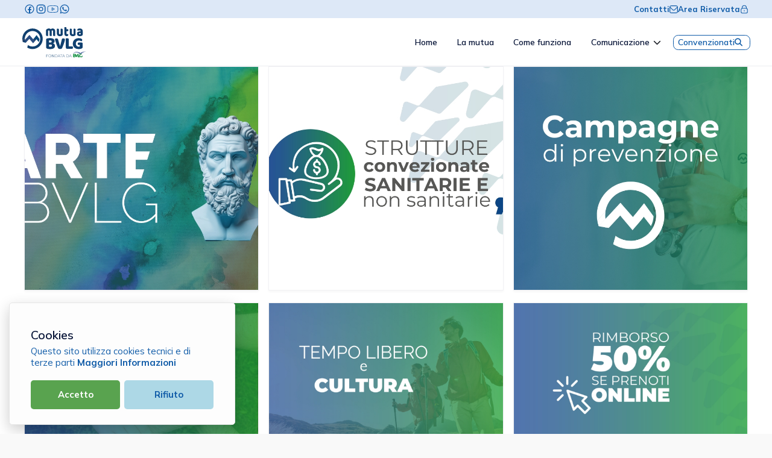

--- FILE ---
content_type: text/html; charset=UTF-8
request_url: https://www.mutuabvlg.it/
body_size: 18575
content:
<!doctype html>
<html lang="it">
<head>
  <!-- Required meta tags -->
  <meta charset="utf-8">
  <meta name="viewport" content="width=device-width, initial-scale=1, shrink-to-fit=no">
    <meta http-equiv="Content-Security-Policy" content="script-src 'self' 'unsafe-inline' ajax.googleapis.com unpkg.com code.jquery.com cdn.jsdelivr.net cdnjs.cloudflare.com kit.fontawesome.com maps.google.com *.google.com *.googleapis.com *.datatables.net *.facebook.net *.facebook.com *.fb.net *.fb.com connect.facebook.net www.facebook.com https://www.googletagmanager.com https://www.googleadservices.com *.googlesyndication.com googleads.g.doubleclick.net https://pagead2.googlesyndication.com;">
        <link rel="icon" href="/iccrea/img/favicons/favicon_13.ico" type="image/x-icon"/>

    <!-- metronic -->
    <link href="https://www.mutuabvlg.it/metronic8/demo31/plugins/global/plugins.bundle.css" rel="stylesheet" type="text/css" />
    <link href="https://www.mutuabvlg.it/metronic8/demo31/css/style.bundle.css" rel="stylesheet" type="text/css" />
    <link href="/iccrea/css/variables.css" rel="stylesheet" type="text/css" />
    <link href="/iccrea/css/main.css" rel="stylesheet" type="text/css" />
    <link href="/iccrea/css/custom.css" rel="stylesheet" type="text/css" />

    <!-- font -->
    <link rel="preconnect" href="https://fonts.googleapis.com">
    <link rel="preconnect" href="https://fonts.gstatic.com" crossorigin>
    <link href="https://fonts.googleapis.com/css2?family=Mulish:ital,wght@0,200..1000;1,200..1000&display=swap" rel="stylesheet">

    <!-- css tema -->
    
    <!-- custom css -->
    
        <!-- Google Tag Manager -->
    <script>
        (function(w,d,s,l,i){w[l]=w[l]||[];w[l].push({'gtm.start': new Date().getTime(), event:'gtm.js'});
            var f=d.getElementsByTagName(s)[0], j=d.createElement(s), dl=l!='dataLayer'?'&l='+l:'';
            j.async=true; j.src='https://www.googletagmanager.com/gtm.js?id=' + i + dl;
            f.parentNode.insertBefore(j,f);
        })(window,document,'script','dataLayer','G-V1S3QVJML0'); // Replace with your GTM ID
    </script>
        <!-- End Google Tag Manager -->
    <!-- cookie -->
    

    <title>Mutua BVLG ETS</title>
</head>

<body id="kt_app_body" data-kt-app-header-fixed="true" data-kt-app-header-fixed-mobile="true" data-kt-app-sidebar-enabled="true" data-kt-app-sidebar-fixed="true" data-kt-app-sidebar-push-toolbar="true" data-kt-app-sidebar-push-footer="true" data-kt-app-sidebar-stacked="true" data-kt-app-sidebar-secondary-enabled="true" class="app-default">
<!-- Google Tag Manager (noscript) -->
    <noscript><iframe src="https://www.googletagmanager.com/ns.html?id=G-V1S3QVJML0" height="0" width="0" style="display:none;visibility:hidden"></iframe></noscript>
<script>var defaultThemeMode = "light"; var themeMode; if ( document.documentElement ) { if ( document.documentElement.hasAttribute("data-bs-theme-mode")) { themeMode = document.documentElement.getAttribute("data-bs-theme-mode"); } else { if ( localStorage.getItem("data-bs-theme") !== null ) { themeMode = localStorage.getItem("data-bs-theme"); } else { themeMode = defaultThemeMode; } } if (themeMode === "system") { themeMode = window.matchMedia("(prefers-color-scheme: dark)").matches ? "dark" : "light"; } document.documentElement.setAttribute("data-bs-theme", themeMode); }</script>
    <div class="d-flex flex-column flex-root app-root" id="kt_app_root">
      <div class="app-page flex-column flex-column-fluid" id="kt_app_page">

        
        <!--begin::Header-->
<div id="kt_app_header" class="app-header d-block">

    <div id="topbar" class=" justify-content-between px-12 align-items-center bg-light-primary d-none d-lg-flex" style="height: 30px;">
        <div class="text-primary d-flex gap-5 h-100 align-items-center">

                            <a target="_blank" class="d-flex h-100 align-items-center" href="https://www.facebook.com/mutuabvlg" rel="noopener noreferrer">
                    <svg viewBox="0 0 16 16" fill="none" xmlns="http://www.w3.org/2000/svg" style="height: 20px; width: auto;">
                        <path d="M8 2C4.692 2 2 4.692 2 8C2 11.308 4.692 14 8 14C11.308 14 14 11.308 14 8C14 4.692 11.308 2 8 2ZM8 3C10.7675 3 13 5.2325 13 8C13.0009 9.1969 12.5716 10.3542 11.7903 11.261C11.009 12.1677 9.92788 12.7634 8.744 12.9395V9.458H10.168L10.3915 8.0115H8.744V7.2215C8.744 6.6215 8.9415 6.088 9.503 6.088H10.4055V4.826C10.247 4.8045 9.9115 4.758 9.2775 4.758C7.9535 4.758 7.1775 5.457 7.1775 7.05V8.0115H5.8165V9.458H7.1775V12.927C6.00988 12.7348 4.94862 12.1337 4.18335 11.2312C3.41807 10.3286 2.99864 9.18333 3 8C3 5.2325 5.2325 3 8 3Z" style="fill:var(--bs-primary);"/>
                    </svg>
                </a>
            
                            <a target="_blank" class="d-flex h-100 align-items-center" href="https://www.instagram.com/mutuabvlg" rel="noopener noreferrer">
                    <svg style="height: 18px; width: auto;" viewBox="0 0 24 24" fill="none" xmlns="http://www.w3.org/2000/svg">
                        <path d="M12 16C13.0609 16 14.0783 15.5786 14.8284 14.8284C15.5786 14.0783 16 13.0609 16 12C16 10.9391 15.5786 9.92172 14.8284 9.17157C14.0783 8.42143 13.0609 8 12 8C10.9391 8 9.92172 8.42143 9.17157 9.17157C8.42143 9.92172 8 10.9391 8 12C8 13.0609 8.42143 14.0783 9.17157 14.8284C9.92172 15.5786 10.9391 16 12 16Z"  stroke-width="1.8" stroke-linecap="round" stroke-linejoin="round" style="stroke:var(--bs-primary);"/>
                        <path d="M3 16V8C3 6.67392 3.52678 5.40215 4.46447 4.46447C5.40215 3.52678 6.67392 3 8 3H16C17.3261 3 18.5979 3.52678 19.5355 4.46447C20.4732 5.40215 21 6.67392 21 8V16C21 17.3261 20.4732 18.5979 19.5355 19.5355C18.5979 20.4732 17.3261 21 16 21H8C6.67392 21 5.40215 20.4732 4.46447 19.5355C3.52678 18.5979 3 17.3261 3 16Z"  stroke-width="1.8" style="stroke:var(--bs-primary);"/>
                        <path d="M17.5 6.51002L17.51 6.49902" stroke-width="1.8" stroke-linecap="round" stroke-linejoin="round" style="stroke:var(--bs-primary);"/>
                    </svg>
                </a>
            
                            <a target="_blank" class="d-flex h-100 align-items-center" href="https://www.youtube.com/@MutuaBVLG" rel="noopener noreferrer">
                    <svg style="height: 18px; width: auto;" viewBox="0 0 29 25" fill="none" xmlns="http://www.w3.org/2000/svg">
                        <path d="M18.5022 12.0117L13.0647 8.88674C12.9623 8.82783 12.8432 8.79401 12.7202 8.78889C12.5973 8.78378 12.475 8.80756 12.3664 8.8577C12.2579 8.90784 12.1672 8.98245 12.1041 9.07356C12.0409 9.16468 12.0076 9.26887 12.0078 9.37502V15.625C12.0076 15.7312 12.0409 15.8354 12.1041 15.9265C12.1672 16.0176 12.2579 16.0922 12.3664 16.1423C12.475 16.1925 12.5973 16.2163 12.7202 16.2111C12.8432 16.206 12.9623 16.1722 13.0647 16.1133L18.5022 12.9883C18.5957 12.9349 18.6724 12.8623 18.7254 12.7771C18.7784 12.6919 18.8062 12.5967 18.8062 12.5C18.8062 12.4033 18.7784 12.3081 18.7254 12.2229C18.6724 12.1377 18.5957 12.0652 18.5022 12.0117ZM13.3672 14.5303V10.4697L16.8993 12.5L13.3672 14.5303ZM26.3266 6.83596C26.2282 6.50657 26.0406 6.20201 25.779 5.94735C25.5175 5.69269 25.1895 5.49519 24.8222 5.37111C20.957 4.08107 14.7571 4.10158 14.5 4.10158C14.2429 4.10158 8.04297 4.08107 4.17328 5.37111C3.80677 5.4957 3.47974 5.69342 3.21902 5.94805C2.9583 6.20268 2.77133 6.50697 2.67344 6.83596C2.38457 7.80178 2.03906 9.57033 2.03906 12.5C2.03906 15.4297 2.38457 17.1983 2.67344 18.1641C2.77179 18.4935 2.95945 18.798 3.22098 19.0527C3.48252 19.3074 3.81045 19.5048 4.17781 19.6289C8.04297 20.919 14.2417 20.8985 14.5 20.8985H14.5804C15.3632 20.8985 21.1507 20.8555 24.8267 19.6289C25.1941 19.5048 25.522 19.3074 25.7835 19.0527C26.0451 18.798 26.2327 18.4935 26.3311 18.1641C26.62 17.2002 26.9655 15.4365 26.9655 12.5C26.9655 9.5635 26.6211 7.80178 26.3266 6.83596ZM25.0102 17.8711C24.9666 18.0212 24.8822 18.1602 24.7641 18.2767C24.6459 18.3932 24.4973 18.4838 24.3305 18.541C20.7055 19.7451 14.5657 19.7266 14.5 19.7266C14.4343 19.7266 8.30238 19.7461 4.67285 18.5381C4.50609 18.4808 4.35751 18.3903 4.23933 18.2738C4.12116 18.1573 4.03679 18.0183 3.99316 17.8682C3.72016 16.9707 3.39844 15.3106 3.39844 12.5C3.39844 9.68947 3.72016 8.02932 3.98977 7.12893C4.03339 6.97883 4.11776 6.83981 4.23593 6.72333C4.35411 6.60686 4.5027 6.51626 4.66945 6.459C8.16305 5.29885 13.9936 5.27346 14.4728 5.27346H14.5C14.5612 5.27346 20.6976 5.25393 24.3271 6.46193C24.4939 6.51919 24.6425 6.60979 24.7607 6.72626C24.8788 6.84274 24.9632 6.98175 25.0068 7.13186C25.2764 8.02932 25.5982 9.68947 25.5982 12.5029C25.5982 15.3164 25.2798 16.9707 25.0102 17.8711Z" style="fill:var(--bs-primary);"/>
                    </svg>
                </a>
            
                            <a target="_blank" class="d-flex h-100 align-items-center" href="https://wa.me/+393881688005" rel="noopener noreferrer">
                    <svg style="height: 18px; width: auto;" viewBox="0 0 17 17" fill="none" xmlns="http://www.w3.org/2000/svg">
                        <path d="M13.4937 3.47779C12.8442 2.82195 12.0707 2.30193 11.2182 1.94805C10.3657 1.59416 9.45129 1.41348 8.52828 1.41654C4.66078 1.41654 1.50869 4.56863 1.50869 8.43613C1.50869 9.67571 1.83453 10.8799 2.44369 11.9424L1.45203 15.5832L5.17078 14.6057C6.19786 15.1653 7.35244 15.4628 8.52828 15.4628C12.3958 15.4628 15.5479 12.3107 15.5479 8.44321C15.5479 6.56613 14.8183 4.80238 13.4937 3.47779ZM8.52828 14.2728C7.47994 14.2728 6.45286 13.9895 5.55328 13.4582L5.34078 13.3307L3.13078 13.9115L3.71869 11.7582L3.57703 11.5386C2.99446 10.6086 2.68518 9.53353 2.68453 8.43613C2.68453 5.22029 5.30536 2.59946 8.52119 2.59946C10.0795 2.59946 11.5458 3.20863 12.6437 4.31363C13.1874 4.8547 13.6183 5.49834 13.9113 6.20723C14.2044 6.91612 14.3538 7.67614 14.3508 8.44321C14.3649 11.659 11.7441 14.2728 8.52828 14.2728ZM11.7299 9.90946C11.5529 9.82446 10.6887 9.39946 10.5329 9.33571C10.3699 9.27904 10.2566 9.25071 10.1362 9.42071C10.0158 9.59779 9.68286 9.99446 9.58369 10.1078C9.48453 10.2282 9.37828 10.2424 9.20119 10.1503C9.02411 10.0653 8.45744 9.87404 7.79161 9.27904C7.26744 8.81154 6.92036 8.23779 6.81411 8.06071C6.71494 7.88363 6.79994 7.79154 6.89203 7.69946C6.96994 7.62154 7.06911 7.49404 7.15411 7.39488C7.23911 7.29571 7.27453 7.21779 7.33119 7.10446C7.38786 6.98404 7.35953 6.88488 7.31703 6.79988C7.27453 6.71488 6.92036 5.85071 6.77869 5.49654C6.63703 5.15654 6.48828 5.19904 6.38203 5.19196H6.04203C5.92161 5.19196 5.73744 5.23446 5.57453 5.41154C5.41869 5.58863 4.96536 6.01363 4.96536 6.87779C4.96536 7.74196 5.59578 8.57779 5.68078 8.69113C5.76578 8.81154 6.92036 10.5824 8.67703 11.3403C9.09494 11.5245 9.42078 11.6307 9.67578 11.7086C10.0937 11.8432 10.4762 11.822 10.7808 11.7795C11.1208 11.7299 11.822 11.3545 11.9637 10.9436C12.1124 10.5328 12.1124 10.1857 12.0629 10.1078C12.0133 10.0299 11.907 9.99446 11.7299 9.90946Z" style="fill:var(--bs-primary);"/>
                    </svg>
                </a>
            
            
        </div>
        <div class="d-inline-flex gap-5 align-items-center">

            <!-- contatti -->
            <a href="https://www.mutuabvlg.it/contatti" class="text-primary fw-bolder h-100 align-items-center d-flex gap-2">
                Contatti
                <svg width="14" height="15" viewBox="0 0 24 24" fill="none" xmlns="http://www.w3.org/2000/svg">
                    <g clip-path="url(#clip0_2_2512)">
                        <path d="M19 1H5C3.67441 1.00159 2.40356 1.52888 1.46622 2.46622C0.528882 3.40356 0.00158786 4.67441 0 6L0 18C0.00158786 19.3256 0.528882 20.5964 1.46622 21.5338C2.40356 22.4711 3.67441 22.9984 5 23H19C20.3256 22.9984 21.5964 22.4711 22.5338 21.5338C23.4711 20.5964 23.9984 19.3256 24 18V6C23.9984 4.67441 23.4711 3.40356 22.5338 2.46622C21.5964 1.52888 20.3256 1.00159 19 1ZM5 3H19C19.5988 3.00118 20.1835 3.18151 20.679 3.5178C21.1744 3.85409 21.5579 4.33095 21.78 4.887L14.122 12.546C13.5584 13.1073 12.7954 13.4225 12 13.4225C11.2046 13.4225 10.4416 13.1073 9.878 12.546L2.22 4.887C2.44215 4.33095 2.82561 3.85409 3.32105 3.5178C3.81648 3.18151 4.40121 3.00118 5 3ZM19 21H5C4.20435 21 3.44129 20.6839 2.87868 20.1213C2.31607 19.5587 2 18.7956 2 18V7.5L8.464 13.96C9.40263 14.8963 10.6743 15.422 12 15.422C13.3257 15.422 14.5974 14.8963 15.536 13.96L22 7.5V18C22 18.7956 21.6839 19.5587 21.1213 20.1213C20.5587 20.6839 19.7956 21 19 21Z" style="fill:var(--bs-primary);"/>
                    </g>
                    <defs>
                        <clipPath id="clip0_2_2512">
                            <rect width="24" height="24" style="fill:var(--bs-primary);"/>
                        </clipPath>
                    </defs>
                </svg>
            </a>

                                                <!-- area riservata -->
                    <a href="https://www.mutuabvlg.it/soci/dashboard" class="text-primary fw-bolder h-100 align-items-center d-flex gap-2">
                        Area Riservata
                        <svg width="14" height="15" viewBox="0 0 14 15" fill="none" xmlns="http://www.w3.org/2000/svg">
                            <g clip-path="url(#clip0_3795_74475)">
                                <path d="M11.0832 5.414V4.58333C11.0832 3.50037 10.653 2.46175 9.88719 1.69598C9.12142 0.930207 8.08281 0.5 6.99984 0.5C5.91687 0.5 4.87826 0.930207 4.11248 1.69598C3.34671 2.46175 2.9165 3.50037 2.9165 4.58333V5.414C2.39696 5.64074 1.95476 6.01397 1.64396 6.48804C1.33317 6.96211 1.16725 7.51647 1.1665 8.08333V11.5833C1.16743 12.3566 1.47502 13.0979 2.0218 13.6447C2.56858 14.1915 3.30991 14.4991 4.08317 14.5H9.9165C10.6898 14.4991 11.4311 14.1915 11.9779 13.6447C12.5247 13.0979 12.8322 12.3566 12.8332 11.5833V8.08333C12.8324 7.51647 12.6665 6.96211 12.3557 6.48804C12.0449 6.01397 11.6027 5.64074 11.0832 5.414ZM4.08317 4.58333C4.08317 3.80979 4.39046 3.06792 4.93744 2.52094C5.48442 1.97396 6.22629 1.66667 6.99984 1.66667C7.77339 1.66667 8.51525 1.97396 9.06223 2.52094C9.60921 3.06792 9.9165 3.80979 9.9165 4.58333V5.16667H4.08317V4.58333ZM11.6665 11.5833C11.6665 12.0475 11.4821 12.4926 11.1539 12.8208C10.8258 13.149 10.3806 13.3333 9.9165 13.3333H4.08317C3.61904 13.3333 3.17392 13.149 2.84573 12.8208C2.51755 12.4926 2.33317 12.0475 2.33317 11.5833V8.08333C2.33317 7.6192 2.51755 7.17408 2.84573 6.8459C3.17392 6.51771 3.61904 6.33333 4.08317 6.33333H9.9165C10.3806 6.33333 10.8258 6.51771 11.1539 6.8459C11.4821 7.17408 11.6665 7.6192 11.6665 8.08333V11.5833Z" style="fill:var(--bs-primary);"/>
                                <path d="M6.99984 8.6665C6.84513 8.6665 6.69676 8.72796 6.58736 8.83736C6.47796 8.94675 6.4165 9.09513 6.4165 9.24984V10.4165C6.4165 10.5712 6.47796 10.7196 6.58736 10.829C6.69676 10.9384 6.84513 10.9998 6.99984 10.9998C7.15455 10.9998 7.30292 10.9384 7.41232 10.829C7.52172 10.7196 7.58318 10.5712 7.58318 10.4165V9.24984C7.58318 9.09513 7.52172 8.94675 7.41232 8.83736C7.30292 8.72796 7.15455 8.6665 6.99984 8.6665Z" style="fill:var(--bs-primary);"/>
                            </g>
                            <defs>
                                <clipPath id="clip0_3795_74475">
                                    <rect width="14" height="14" fill="white" transform="translate(0 0.5)"/>
                                </clipPath>
                            </defs>
                        </svg>

                    </a>
                                    </div>
    </div>

    <!--begin::Header container-->
    <div class="app-container container-fluid d-flex align-items-stretch justify-content-between" id="kt_app_header_container" style="height: 80px;">
        <!--begin::Header logo-->
        <div class="app-header-logo d-flex align-items-center ps-lg-2 me-lg-10">


            <!--begin::Logo image-->
            <a href="/">
                <img alt="Logo" src="/iccrea/img/loghi/bvlg_logo_2025.svg" class="h-50px" />
            </a>
            <!--end::Logo image-->

            <!--begin::Mobile toggle-->
            <div class="btn btn-icon btn-color-gray-500 btn-active-color-primary w-35px h-35px ms-n2 me-2 d-flex d-lg-none" id="kt_app_sidebar_mobile_toggle">
                <i class="ki-outline ki-abstract-14 fs-1"></i>
            </div>
            <!--end::Mobile toggle-->
        </div>
        <!--end::Header logo-->



        <!--begin::Header wrapper-->
        <div class="d-flex align-items-stretch justify-content-end flex-lg-grow-1">
            <!--begin::Menu wrapper-->
            <div class="d-flex align-items-stretch" id="kt_app_header_menu_wrapper">
                <!--begin::Menu holder-->
                <div class="app-header-menu app-header-mobile-drawer align-items-stretch" data-kt-drawer="true" data-kt-drawer-name="app-header-menu" data-kt-drawer-activate="{default: true, lg: false}" data-kt-drawer-overlay="true" data-kt-drawer-width="{default:'200px', '300px': '250px'}" data-kt-drawer-direction="start" data-kt-drawer-toggle="#kt_app_header_menu_toggle" data-kt-swapper="true" data-kt-swapper-mode="prepend" data-kt-swapper-parent="{default: '#kt_app_body', lg: '#kt_app_header_menu_wrapper'}">
                    <!--begin::Menu-->
                    <div class="menu menu-rounded menu-column menu-lg-row menu-active-bg menu-title-gray-600 menu-state-gray-900 menu-arrow-gray-500 fw-semibold fw-semibold fs-6 align-items-stretch my-5 my-lg-0 px-2 px-lg-0" id="#kt_app_header_menu" data-kt-menu="true">
                        <!--begin:Menu item-->
                        <div data-kt-menu-trigger="{default: 'click', lg: 'hover'}" data-kt-menu-placement="bottom-start" class="menu-item here show menu-here-bg menu-lg-down-accordion me-0 me-lg-2">
                            <!--begin:Menu link-->
                            <a href="/" class="menu-link"><span class="menu-title">Home</span></a>
                            <!--end:Menu link-->
                        </div>
                        <!--end:Menu item-->

                        <!--begin:Menu item-->
                        <div data-kt-menu-trigger="{default: 'click', lg: 'hover'}" data-kt-menu-placement="bottom-start" class="menu-item here show menu-here-bg menu-lg-down-accordion me-0 me-lg-2">
                            <!--begin:Menu link-->
                            <a href="/mutua" class="menu-link"><span class="menu-title">La mutua</span></a>
                            <!--end:Menu link-->
                        </div>
                        <!--end:Menu item-->

                        <!--begin:Menu item-->
                        <div data-kt-menu-trigger="{default: 'click', lg: 'hover'}" data-kt-menu-placement="bottom-start" class="menu-item here show menu-here-bg menu-lg-down-accordion me-0 me-lg-2">
                            <!--begin:Menu link-->
                            <a href="/comefunziona" class="menu-link"><span class="menu-title">Come funziona</span></a>
                            <!--end:Menu link-->
                        </div>
                        <!--end:Menu item-->



                        <div class="menu-item" data-kt-menu-trigger="hover" data-kt-menu-placement="bottom">


                            <!--begin:Menu item-->
                            <div data-kt-menu-trigger="{default: 'click', lg: 'hover'}" data-kt-menu-placement="bottom-start" class="menu-item here show menu-here-bg menu-lg-down-accordion me-0 me-lg-2">
                                <!--begin:Menu link-->
                                <a href="/comunicazioni" class="menu-link"><span class="menu-title">Comunicazione <i class="fa fa-chevron-down text-dark ms-2"></i></span></a>
                                <!--end:Menu link-->
                            </div>
                            <!--end:Menu item-->

                            <!--begin::Menu sub-->
                            <div class="menu-sub menu-sub-dropdown w-175px py-2">
                                <!--begin::Menu item-->
                                <div class="menu-item">
                                    <a href="/comunicazioni?type=N" class="menu-link">
                                        <span class="menu-title">News</span>
                                    </a>
                                </div>
                                <!--end::Menu item-->

                                <!--begin::Menu item-->
                                <div class="menu-item">
                                    <a href="/comunicazioni?type=E" class="menu-link">
                                        <span class="menu-title">Eventi</span>
                                    </a>
                                </div>
                                <!--end::Menu item-->

                                <!--begin::Menu item-->
                                <div class="menu-item">
                                    <a href="/comunicazioni?type=C" class="menu-link">
                                        <span class="menu-title">Campagne</span>
                                    </a>
                                </div>
                                <!--end::Menu item-->
                            </div>
                        </div>

                        <!--begin:Menu item-->
                        <div class="menu-item here  menu-lg-down-accordion me-0 me-lg-2">
                            <a href="/convenzionati" class="btn btn-xs btn-outline btn-outline-primary">Convenzionati <i class="fa fa-search"></i></a>
                        </div>
                        <!--end:Menu item-->


                    </div>
                    <!--end::Menu-->
                </div>
                <!--end::Menu holder-->
            </div>
            <!--end::Menu wrapper-->
        </div>
        <!--end::Header wrapper-->



    </div>
    <!--end::Header container-->
</div>
<!--end::Header-->
        
        <!--begin::Wrapper-->
        <div class="app-wrapper flex-column flex-row-fluid" id="kt_app_wrapper">
<!-- menu mobile -->
<div id="kt_app_sidebar" class="app-sidebar drawer drawer-start d-none"
     data-kt-drawer="true"
     data-kt-drawer-name="app-sidebar"
     data-kt-drawer-activate="{default: true, lg: false}"
     data-kt-drawer-overlay="true"
     data-kt-drawer-width="auto"
     data-kt-drawer-direction="start"
     data-kt-drawer-toggle="#kt_app_sidebar_mobile_toggle"
     style="width: 300px !important;">

    <div class="menu menu-column menu-title-gray-800 menu-state-title-primary menu-state-icon-primary menu-state-bullet-primary menu-arrow-gray-500"
         data-kt-menu="true">

        <div class="menu-item">
            <div class="menu-content pb-2">
                <a href="/mutua" class="menu-section text-primary">La mutua</a>
            </div>
        </div>
        <div class="menu-item">
            <div class="menu-content pb-2">
                <a href="/comefunziona" class="menu-section text-primary">Come funziona</a>
            </div>
        </div>
        <div class="menu-item">
            <div class="menu-content pb-2">
                <a class="menu-section text-primary" data-bs-toggle="collapse" data-bs-target="#collapse_comunicazioni_mobile" aria-expanded="false" aria-controls="collapse_comunicazioni_mobile">Comunicazioni <i class="fa fa-chevron-down text-primary"></i></a>
            </div>
        </div>

        <div class="collapse ms-4" id="collapse_comunicazioni_mobile">
            <div class="menu-item">
                <div class="menu-content text-primary pb-2">
                    <a href="/comunicazioni">Tutte</a>
                </div>
            </div>
            <div class="menu-item">
                <div class="menu-content text-primary pb-2">
                    <a href="/comunicazioni?type=N">News</a>
                </div>
            </div>
            <div class="menu-item">
                <div class="menu-content text-primary pb-2">
                    <a href="/comunicazioni?type=E">Eventi</a>
                </div>
            </div>
            <div class="menu-item">
                <div class="menu-content text-primary pb-2">
                    <a href="/comunicazioni?type=C">Campagne</a>
                </div>
            </div>
        </div>




        <div class="menu-item">
            <div class="menu-content pb-2">
                <a href="/convenzionati" class="menu-section text-primary">Convenzionati</a>
            </div>
        </div>

        <div class="menu-item">
            <div class="menu-content pb-2">
                <a href="https://www.mutuabvlg.it/contatti" class="menu-section text-primary">Contatti</a>
            </div>
        </div>

                    <div class="menu-item">
                <div class="menu-content pb-2">
                    <a href="https://www.mutuabvlg.it/soci/dashboard" class="btn btn-xs btn-outline btn-outline-primary">Area Riservata <i class="fa fa-lock"></i></a>
                </div>
            </div>
        

        <div class="menu-item">
            <div class="menu-content pb-2">
                <div class="d-flex flex-wrap gap-5">
                                            <a target="_blank" href="https://www.facebook.com/mutuabvlg" rel="noopener noreferrer">
                            <div class="circle">
                                <svg viewBox="0 0 16 16" fill="none" xmlns="http://www.w3.org/2000/svg" style="height: 20px; width: auto;">
                                    <path d="M8 2C4.692 2 2 4.692 2 8C2 11.308 4.692 14 8 14C11.308 14 14 11.308 14 8C14 4.692 11.308 2 8 2ZM8 3C10.7675 3 13 5.2325 13 8C13.0009 9.1969 12.5716 10.3542 11.7903 11.261C11.009 12.1677 9.92788 12.7634 8.744 12.9395V9.458H10.168L10.3915 8.0115H8.744V7.2215C8.744 6.6215 8.9415 6.088 9.503 6.088H10.4055V4.826C10.247 4.8045 9.9115 4.758 9.2775 4.758C7.9535 4.758 7.1775 5.457 7.1775 7.05V8.0115H5.8165V9.458H7.1775V12.927C6.00988 12.7348 4.94862 12.1337 4.18335 11.2312C3.41807 10.3286 2.99864 9.18333 3 8C3 5.2325 5.2325 3 8 3Z" fill="#374957"/>
                                </svg>
                            </div>
                        </a>
                    
                                            <a target="_blank" href="https://www.instagram.com/mutuabvlg" rel="noopener noreferrer">
                            <div class="circle">
                                <svg style="height: 18px; width: auto;" viewBox="0 0 24 24" fill="none" xmlns="http://www.w3.org/2000/svg">
                                    <path d="M12 16C13.0609 16 14.0783 15.5786 14.8284 14.8284C15.5786 14.0783 16 13.0609 16 12C16 10.9391 15.5786 9.92172 14.8284 9.17157C14.0783 8.42143 13.0609 8 12 8C10.9391 8 9.92172 8.42143 9.17157 9.17157C8.42143 9.92172 8 10.9391 8 12C8 13.0609 8.42143 14.0783 9.17157 14.8284C9.92172 15.5786 10.9391 16 12 16Z"  stroke-width="1.8" stroke-linecap="round" stroke-linejoin="round" stroke="#374957"/>
                                    <path d="M3 16V8C3 6.67392 3.52678 5.40215 4.46447 4.46447C5.40215 3.52678 6.67392 3 8 3H16C17.3261 3 18.5979 3.52678 19.5355 4.46447C20.4732 5.40215 21 6.67392 21 8V16C21 17.3261 20.4732 18.5979 19.5355 19.5355C18.5979 20.4732 17.3261 21 16 21H8C6.67392 21 5.40215 20.4732 4.46447 19.5355C3.52678 18.5979 3 17.3261 3 16Z"  stroke-width="1.8" stroke="#374957"/>
                                    <path d="M17.5 6.51002L17.51 6.49902" stroke-width="1.8" stroke-linecap="round" stroke-linejoin="round" stroke="#374957"/>
                                </svg>
                            </div>
                        </a>
                    
                                            <a target="_blank" href="https://www.youtube.com/@MutuaBVLG" rel="noopener noreferrer">
                            <div class="circle">
                                <svg style="height: 18px; width: auto;" viewBox="0 0 29 25" fill="none" xmlns="http://www.w3.org/2000/svg">
                                    <path d="M18.5022 12.0117L13.0647 8.88674C12.9623 8.82783 12.8432 8.79401 12.7202 8.78889C12.5973 8.78378 12.475 8.80756 12.3664 8.8577C12.2579 8.90784 12.1672 8.98245 12.1041 9.07356C12.0409 9.16468 12.0076 9.26887 12.0078 9.37502V15.625C12.0076 15.7312 12.0409 15.8354 12.1041 15.9265C12.1672 16.0176 12.2579 16.0922 12.3664 16.1423C12.475 16.1925 12.5973 16.2163 12.7202 16.2111C12.8432 16.206 12.9623 16.1722 13.0647 16.1133L18.5022 12.9883C18.5957 12.9349 18.6724 12.8623 18.7254 12.7771C18.7784 12.6919 18.8062 12.5967 18.8062 12.5C18.8062 12.4033 18.7784 12.3081 18.7254 12.2229C18.6724 12.1377 18.5957 12.0652 18.5022 12.0117ZM13.3672 14.5303V10.4697L16.8993 12.5L13.3672 14.5303ZM26.3266 6.83596C26.2282 6.50657 26.0406 6.20201 25.779 5.94735C25.5175 5.69269 25.1895 5.49519 24.8222 5.37111C20.957 4.08107 14.7571 4.10158 14.5 4.10158C14.2429 4.10158 8.04297 4.08107 4.17328 5.37111C3.80677 5.4957 3.47974 5.69342 3.21902 5.94805C2.9583 6.20268 2.77133 6.50697 2.67344 6.83596C2.38457 7.80178 2.03906 9.57033 2.03906 12.5C2.03906 15.4297 2.38457 17.1983 2.67344 18.1641C2.77179 18.4935 2.95945 18.798 3.22098 19.0527C3.48252 19.3074 3.81045 19.5048 4.17781 19.6289C8.04297 20.919 14.2417 20.8985 14.5 20.8985H14.5804C15.3632 20.8985 21.1507 20.8555 24.8267 19.6289C25.1941 19.5048 25.522 19.3074 25.7835 19.0527C26.0451 18.798 26.2327 18.4935 26.3311 18.1641C26.62 17.2002 26.9655 15.4365 26.9655 12.5C26.9655 9.5635 26.6211 7.80178 26.3266 6.83596ZM25.0102 17.8711C24.9666 18.0212 24.8822 18.1602 24.7641 18.2767C24.6459 18.3932 24.4973 18.4838 24.3305 18.541C20.7055 19.7451 14.5657 19.7266 14.5 19.7266C14.4343 19.7266 8.30238 19.7461 4.67285 18.5381C4.50609 18.4808 4.35751 18.3903 4.23933 18.2738C4.12116 18.1573 4.03679 18.0183 3.99316 17.8682C3.72016 16.9707 3.39844 15.3106 3.39844 12.5C3.39844 9.68947 3.72016 8.02932 3.98977 7.12893C4.03339 6.97883 4.11776 6.83981 4.23593 6.72333C4.35411 6.60686 4.5027 6.51626 4.66945 6.459C8.16305 5.29885 13.9936 5.27346 14.4728 5.27346H14.5C14.5612 5.27346 20.6976 5.25393 24.3271 6.46193C24.4939 6.51919 24.6425 6.60979 24.7607 6.72626C24.8788 6.84274 24.9632 6.98175 25.0068 7.13186C25.2764 8.02932 25.5982 9.68947 25.5982 12.5029C25.5982 15.3164 25.2798 16.9707 25.0102 17.8711Z" fill="#374957"/>
                                </svg>
                            </div>
                        </a>
                    
                                            <a target="_blank" href="https://wa.me/+393881688005" rel="noopener noreferrer">
                            <div class="circle">
                                <svg style="height: 18px; width: auto;" viewBox="0 0 17 17" fill="none" xmlns="http://www.w3.org/2000/svg">
                                    <path d="M13.4937 3.47779C12.8442 2.82195 12.0707 2.30193 11.2182 1.94805C10.3657 1.59416 9.45129 1.41348 8.52828 1.41654C4.66078 1.41654 1.50869 4.56863 1.50869 8.43613C1.50869 9.67571 1.83453 10.8799 2.44369 11.9424L1.45203 15.5832L5.17078 14.6057C6.19786 15.1653 7.35244 15.4628 8.52828 15.4628C12.3958 15.4628 15.5479 12.3107 15.5479 8.44321C15.5479 6.56613 14.8183 4.80238 13.4937 3.47779ZM8.52828 14.2728C7.47994 14.2728 6.45286 13.9895 5.55328 13.4582L5.34078 13.3307L3.13078 13.9115L3.71869 11.7582L3.57703 11.5386C2.99446 10.6086 2.68518 9.53353 2.68453 8.43613C2.68453 5.22029 5.30536 2.59946 8.52119 2.59946C10.0795 2.59946 11.5458 3.20863 12.6437 4.31363C13.1874 4.8547 13.6183 5.49834 13.9113 6.20723C14.2044 6.91612 14.3538 7.67614 14.3508 8.44321C14.3649 11.659 11.7441 14.2728 8.52828 14.2728ZM11.7299 9.90946C11.5529 9.82446 10.6887 9.39946 10.5329 9.33571C10.3699 9.27904 10.2566 9.25071 10.1362 9.42071C10.0158 9.59779 9.68286 9.99446 9.58369 10.1078C9.48453 10.2282 9.37828 10.2424 9.20119 10.1503C9.02411 10.0653 8.45744 9.87404 7.79161 9.27904C7.26744 8.81154 6.92036 8.23779 6.81411 8.06071C6.71494 7.88363 6.79994 7.79154 6.89203 7.69946C6.96994 7.62154 7.06911 7.49404 7.15411 7.39488C7.23911 7.29571 7.27453 7.21779 7.33119 7.10446C7.38786 6.98404 7.35953 6.88488 7.31703 6.79988C7.27453 6.71488 6.92036 5.85071 6.77869 5.49654C6.63703 5.15654 6.48828 5.19904 6.38203 5.19196H6.04203C5.92161 5.19196 5.73744 5.23446 5.57453 5.41154C5.41869 5.58863 4.96536 6.01363 4.96536 6.87779C4.96536 7.74196 5.59578 8.57779 5.68078 8.69113C5.76578 8.81154 6.92036 10.5824 8.67703 11.3403C9.09494 11.5245 9.42078 11.6307 9.67578 11.7086C10.0937 11.8432 10.4762 11.822 10.7808 11.7795C11.1208 11.7299 11.822 11.3545 11.9637 10.9436C12.1124 10.5328 12.1124 10.1857 12.0629 10.1078C12.0133 10.0299 11.907 9.99446 11.7299 9.90946Z" fill="#374957"/>
                                </svg>
                            </div>
                        </a>
                                    </div>
            </div>
        </div>
    </div>


</div>            <!-- content -->
            <div class="app-main flex-column flex-row-fluid" id="kt_app_main">

                <!--- content --->
                <div class="d-flex flex-column flex-column-fluid">

                  <div id="kt_app_content" class="app-content flex-column-fluid">

                    <div id="kt_app_content_container" class="app-container container-fluid">
                        
                            
                        
                        
                        <div class="hero-container mosaico mt-0">
    <div class="hero-wrapper">
        <div class="container-fluid">
            
            <div class="col-md-12">
                <div class="card-columns ">
                                            <div class="card card-0 iso">
                            <a href="https://www.artebvlg.it">
                                                            <img src="/medialibrary/12764/7.jpg" />
                                                        </a>
                        </div>
                                            <div class="card card-1 iso">
                            <a href="https://www.mutuabvlg.it/soci/iscrizione/verifica">
                                                            <img src="/medialibrary/12758/2.jpg" />
                                                        </a>
                        </div>
                                            <div class="card card-2 iso">
                            <a href="/convenzionati">
                                                            <img src="/medialibrary/12771/4.jpg" />
                                                        </a>
                        </div>
                                            <div class="card card-3 iso">
                            <a href="https://www.mutuabvlg.it/comunicazioni?type=E">
                                                            <img src="/medialibrary/12921/BANNER-SITO.jpg" />
                                                        </a>
                        </div>
                                            <div class="card card-4 iso">
                            <a href="https://www.mutuabvlg.it/comunicazioni?type=C">
                                                            <img src="/medialibrary/12770/3.jpg" />
                                                        </a>
                        </div>
                                            <div class="card card-5 iso">
                            <a href="https://www.mutuabvlg.it/comunicazione/N/2372">
                                                            <img src="/medialibrary/12735/1.jpg" />
                                                        </a>
                        </div>
                                    </div>
            </div>
            
        </div>
    </div>
</div>    
    <!-- banner -->
        <div class="bg-light">
        <div class="row p-6 mx-auto justify-content-center">
            <div class="col-lg-2 col-md-6 d-flex justify-content-center align-items-center mb-6">
                <a>
                    <img alt="Logo" src="/iccrea/img/loghi/bvlg_logo_2025.svg" class="h-40px" />
                </a>
            </div>
            <div class="col-lg-2 col-md-6 d-flex justify-content-center align-items-center mb-6">
                <a href="https://www.bvlg.it" target="_blank">
                    <img alt="Logo" src="/iccrea/img/loghi/BVLG_Banca2.svg" class="h-40px w-100" />
                </a>
            </div>
            <div class="col-lg-2 col-md-6 d-flex  align-items-center mb-6 justify-content-center">
                <a>
                    <img alt="Logo" src="/iccrea/img/loghi/movimenti/ubum.svg" class="h-40px" />
                </a>
            </div>
            <div class="col-lg-3 col-md-6 d-flex justify-content-center align-items-center mb-6">
                <div>
                    <b>Mutua BVLG ETS</b>  è nata su iniziativa della Banca Versilia Lunigiana e Garfagnana. Opera a favore degli associati in ambito sanitario, sociale, educativo e ricreativo.
                </div>
            </div>
        </div>
    </div>
    
    <!-- comunicazioni recenti -->
        <div class="section">
        <div class="d-flex justify-content-between">
            <div class="title">Comunicazioni recenti</div>
            <div class="text-end">
                <svg width="32" height="32" viewBox="0 0 32 32" fill="none" xmlns="http://www.w3.org/2000/svg" class="scroll_left cursor-pointer me-2" >
                    <rect x="0.5" y="0.5" width="31" height="31" rx="4.5" style="stroke: var(--bs-primary);"/>
                    <path d="M21.25 15.2501H13.75L16.2175 12.7826C16.2878 12.7129 16.3436 12.6299 16.3817 12.5385C16.4197 12.4471 16.4393 12.3491 16.4393 12.2501C16.4393 12.1511 16.4197 12.0531 16.3817 11.9617C16.3436 11.8703 16.2878 11.7873 16.2175 11.7176C16.077 11.5779 15.8869 11.4995 15.6888 11.4995C15.4906 11.4995 15.3005 11.5779 15.16 11.7176L11.9425 14.9426C11.6608 15.2226 11.5017 15.6029 11.5 16.0001C11.5036 16.3947 11.6626 16.7719 11.9425 17.0501L15.16 20.2751C15.2299 20.3445 15.3128 20.3995 15.404 20.4369C15.4952 20.4743 15.5929 20.4934 15.6914 20.493C15.7899 20.4927 15.8875 20.4729 15.9784 20.4349C16.0693 20.3968 16.1518 20.3413 16.2213 20.2713C16.2907 20.2014 16.3457 20.1185 16.3831 20.0273C16.4204 19.9361 16.4395 19.8385 16.4392 19.7399C16.4388 19.6414 16.4191 19.5439 16.381 19.453C16.343 19.3621 16.2874 19.2795 16.2175 19.2101L13.75 16.7501H21.25C21.4489 16.7501 21.6397 16.6711 21.7803 16.5304C21.921 16.3898 22 16.199 22 16.0001C22 15.8012 21.921 15.6104 21.7803 15.4698C21.6397 15.3291 21.4489 15.2501 21.25 15.2501Z" style="fill:var(--bs-primary)"/>
                </svg>

                <svg width="32" height="32" viewBox="0 0 32 32" fill="none" xmlns="http://www.w3.org/2000/svg" class="scroll_right cursor-pointer">
                    <rect x="0.5" y="0.5" width="31" height="31" rx="4.5" style="stroke: var(--bs-primary);"/>
                    <path d="M20.5 15.9999C20.4964 15.6053 20.3374 15.2281 20.0575 14.9499L16.84 11.7249C16.6995 11.5852 16.5094 11.5068 16.3112 11.5068C16.1131 11.5068 15.923 11.5852 15.7825 11.7249C15.7122 11.7947 15.6564 11.8776 15.6183 11.969C15.5803 12.0604 15.5607 12.1584 15.5607 12.2574C15.5607 12.3564 15.5803 12.4545 15.6183 12.5459C15.6564 12.6373 15.7122 12.7202 15.7825 12.7899L18.25 15.2499H10.75C10.5511 15.2499 10.3603 15.3289 10.2197 15.4696C10.079 15.6102 10 15.801 10 15.9999C10 16.1988 10.079 16.3896 10.2197 16.5303C10.3603 16.6709 10.5511 16.7499 10.75 16.7499H18.25L15.7825 19.2174C15.6413 19.3577 15.5615 19.5482 15.5608 19.7473C15.5601 19.9463 15.6385 20.1374 15.7787 20.2787C15.919 20.4199 16.1096 20.4996 16.3086 20.5003C16.5076 20.501 16.6988 20.4227 16.84 20.2824L20.0575 17.0574C20.3392 16.7774 20.4983 16.3971 20.5 15.9999Z" style="fill:var(--bs-primary)"/>
                </svg>
            </div>
        </div>
        <div class="container-slider-right">
<div class="d-flex" >

        
        <div class="card card-comunicazioni-recenti h-100 news shadow-none quadrate" style="min-height: 500px;">
            <div>
                <div class="background-image" style="background-image:url('https://www.mutuabvlg.it/medialibrary/37214/TS2ByeHVOjsFFQi4fhVCyUn7hoFCXyTc3AUOLwHs.jpg');">
                    <a href="/comunicazione/N/4511">
                        <div class="banners">
                            <div class="d-inline-flex">
                                <span class="chips chips-secondary">News</span>
                            </div>
                        </div>
                    </a>
                </div>
            </div>


            <div class="h-100">
                <div class="d-flex flex-column justify-content-between h-100">
                    <div class="card-info">
                        <a href="/comunicazione/N/4511">
                            <div class="data">14/11/2025</div>
                            <div class="title">Corsi di formazione e addestramento in materia di salute e sicurezza sul lavoro</div>
                            <div class="description">Versilia Format - Impresa Sociale</div>
                        </a>
                    </div>

                    <div class="action">
                        <a href="/comunicazione/N/4511" class="btn btn-transparent btn-transparent-secondary me-2 p-0">Leggi l&#039;articolo <i class="fa fa-arrow-right"></i></a>
                    </div>
                </div>
            </div>

        </div>

        
        <div class="card card-comunicazioni-recenti h-100 evento shadow-none quadrate" style="min-height: 500px;">
            <div>
                <div class="background-image" style="background-image:url('https://www.mutuabvlg.it/medialibrary/36997/S9PxNFrg6srjPFQGWIbRZFgG1ToQsfZjCJxbnJ2E.png');">
                    <a href="/comunicazione/E/4487">
                        <div class="banners">
                            <div class="d-inline-flex">
                                <span class="chips chips-dark">Evento</span>
                            </div>
                        </div>
                    </a>
                </div>
            </div>


            <div class="h-100">
                <div class="d-flex flex-column justify-content-between h-100">
                    <div class="card-info">
                        <a href="/comunicazione/E/4487">
                            <div class="data">22/03/2026</div>
                            <div class="title">GITA SOCIALE | TURCHIA 22 - 29 MARZO 2026</div>
                            <div class="description">Istanbul, Cappadocia, Konya, Pamukkale, Izmir</div>
                        </a>
                    </div>

                    <div class="action">
                        <a href="/comunicazione/E/4487" class="btn btn-transparent btn-transparent-dark me-2 p-0">Vedi l&#039;evento <i class="fa fa-arrow-right"></i></a>
                    </div>
                </div>
            </div>

        </div>

        
        <div class="card card-comunicazioni-recenti h-100 campagna shadow-none quadrate" style="min-height: 500px;">
            <div>
                <div class="background-image" style="background-image:url('https://www.mutuabvlg.it/medialibrary/36971/tydSAA3e1gSoH1jujdqaQ2BYeN0xZSQZVuWvyMs0.jpg');">
                    <a href="/comunicazione/C/1340">
                        <div class="banners">
                            <div class="d-inline-flex">
                                <span class="chips chips-primary">Campagna</span>
                            </div>
                        </div>
                    </a>
                </div>
            </div>


            <div class="h-100">
                <div class="d-flex flex-column justify-content-between h-100">
                    <div class="card-info">
                        <a href="/comunicazione/C/1340">
                            <div class="data">30/10/2025</div>
                            <div class="title">Campagna di prevenzione sulla salute maschile</div>
                            <div class="description">Rimborsi straordinari per visite ed esami in ambito di prevenzione sulla salute maschile</div>
                        </a>
                    </div>

                    <div class="action">
                        <a href="/comunicazione/C/1340" class="btn btn-transparent btn-transparent-primary me-2 p-0">Scopri la campagna <i class="fa fa-arrow-right"></i></a>
                    </div>
                </div>
            </div>

        </div>

        
        <div class="card card-comunicazioni-recenti h-100 news shadow-none quadrate" style="min-height: 500px;">
            <div>
                <div class="background-image" style="background-image:url('https://www.mutuabvlg.it/medialibrary/36954/FNgp5eBGQadX2GEdlvZunlw8rBRUuS3SdHVd4A2k.jpg');">
                    <a href="/comunicazione/N/4447">
                        <div class="banners">
                            <div class="d-inline-flex">
                                <span class="chips chips-secondary">News</span>
                            </div>
                        </div>
                    </a>
                </div>
            </div>


            <div class="h-100">
                <div class="d-flex flex-column justify-content-between h-100">
                    <div class="card-info">
                        <a href="/comunicazione/N/4447">
                            <div class="data">30/10/2025</div>
                            <div class="title">EVENTI SPORTIVI STAGIONE 2025/2026</div>
                            <div class="description">Vivi lo sport sul territorio con Mutua BVLG!</div>
                        </a>
                    </div>

                    <div class="action">
                        <a href="/comunicazione/N/4447" class="btn btn-transparent btn-transparent-secondary me-2 p-0">Leggi l&#039;articolo <i class="fa fa-arrow-right"></i></a>
                    </div>
                </div>
            </div>

        </div>

        
        <div class="card card-comunicazioni-recenti h-100 evento shadow-none quadrate" style="min-height: 500px;">
            <div>
                <div class="background-image" style="background-image:url('https://www.mutuabvlg.it/medialibrary/36820/D1Ky05upWZCCgVNK60ZkPh3SHjiBfiWcer8dZS96.jpg');">
                    <a href="/comunicazione/E/4349">
                        <div class="banners">
                            <div class="d-inline-flex">
                                <span class="chips chips-dark">Evento</span>
                            </div>
                        </div>
                    </a>
                </div>
            </div>


            <div class="h-100">
                <div class="d-flex flex-column justify-content-between h-100">
                    <div class="card-info">
                        <a href="/comunicazione/E/4349">
                            <div class="data">28/10/2025</div>
                            <div class="title">GITA SOCIALE | TREKKING E PRESEPE DI MANAROLA</div>
                            <div class="description">Domenica 28 Dicembre</div>
                        </a>
                    </div>

                    <div class="action">
                        <a href="/comunicazione/E/4349" class="btn btn-transparent btn-transparent-dark me-2 p-0">Vedi l&#039;evento <i class="fa fa-arrow-right"></i></a>
                    </div>
                </div>
            </div>

        </div>

        
        <div class="card card-comunicazioni-recenti h-100 news shadow-none quadrate" style="min-height: 500px;">
            <div>
                <div class="background-image" style="background-image:url('https://www.mutuabvlg.it/medialibrary/36886/Y7GoATZHbO0RyVkY80XeFcNC5jmNPcdingDGvrKd.jpg');">
                    <a href="/comunicazione/N/4467">
                        <div class="banners">
                            <div class="d-inline-flex">
                                <span class="chips chips-secondary">News</span>
                            </div>
                        </div>
                    </a>
                </div>
            </div>


            <div class="h-100">
                <div class="d-flex flex-column justify-content-between h-100">
                    <div class="card-info">
                        <a href="/comunicazione/N/4467">
                            <div class="data">29/10/2025</div>
                            <div class="title">Teatro degli Impavidi - Stagione di prosa 2025/2026</div>
                            <div class="description">Sconti riservati ai Soci Mutua BVLG</div>
                        </a>
                    </div>

                    <div class="action">
                        <a href="/comunicazione/N/4467" class="btn btn-transparent btn-transparent-secondary me-2 p-0">Leggi l&#039;articolo <i class="fa fa-arrow-right"></i></a>
                    </div>
                </div>
            </div>

        </div>

        
        <div class="card card-comunicazioni-recenti h-100 evento shadow-none quadrate" style="min-height: 500px;">
            <div>
                <div class="background-image" style="background-image:url('https://www.mutuabvlg.it/medialibrary/33506/OII068jJIK4Z8qwZwXniMqO8AJOqPIAvJ9IzZONn.jpg');">
                    <a href="/comunicazione/E/3707">
                        <div class="banners">
                            <div class="d-inline-flex">
                                <span class="chips chips-dark">Evento</span>
                            </div>
                        </div>
                    </a>
                </div>
            </div>


            <div class="h-100">
                <div class="d-flex flex-column justify-content-between h-100">
                    <div class="card-info">
                        <a href="/comunicazione/E/3707">
                            <div class="data">23/11/2025</div>
                            <div class="title">GITA SOCIALE | FINALE COPPA DAVIS - 23 NOVEMBRE 2025</div>
                            <div class="description">DAVIS CUP BOLOGNA</div>
                        </a>
                    </div>

                    <div class="action">
                        <a href="/comunicazione/E/3707" class="btn btn-transparent btn-transparent-dark me-2 p-0">Vedi l&#039;evento <i class="fa fa-arrow-right"></i></a>
                    </div>
                </div>
            </div>

        </div>

        
        <div class="card card-comunicazioni-recenti h-100 evento shadow-none quadrate" style="min-height: 500px;">
            <div>
                <div class="background-image" style="background-image:url('https://www.mutuabvlg.it/medialibrary/32520/UuHAbX5jug0UMeI3xfil5lgfLJvCO81dYQocrIdN.png');">
                    <a href="/comunicazione/E/2365">
                        <div class="banners">
                            <div class="d-inline-flex">
                                <span class="chips chips-dark">Evento</span>
                            </div>
                        </div>
                    </a>
                </div>
            </div>


            <div class="h-100">
                <div class="d-flex flex-column justify-content-between h-100">
                    <div class="card-info">
                        <a href="/comunicazione/E/2365">
                            <div class="data">27/10/2025</div>
                            <div class="title">GITA SOCIALE | LAPPONIA - DICEMBRE 2025</div>
                            <div class="description">Viaggio in Lapponia</div>
                        </a>
                    </div>

                    <div class="action">
                        <a href="/comunicazione/E/2365" class="btn btn-transparent btn-transparent-dark me-2 p-0">Vedi l&#039;evento <i class="fa fa-arrow-right"></i></a>
                    </div>
                </div>
            </div>

        </div>

        
        <div class="card card-comunicazioni-recenti h-100 campagna shadow-none quadrate" style="min-height: 500px;">
            <div>
                <div class="background-image" style="background-image:url('https://www.mutuabvlg.it/medialibrary/22075/DR0B3t45h4G01nAX4WDsSbgm8Jr8EnYBb5L37eUY.png');">
                    <a href="/comunicazione/C/1887">
                        <div class="banners">
                            <div class="d-inline-flex">
                                <span class="chips chips-primary">Campagna</span>
                            </div>
                        </div>
                    </a>
                </div>
            </div>


            <div class="h-100">
                <div class="d-flex flex-column justify-content-between h-100">
                    <div class="card-info">
                        <a href="/comunicazione/C/1887">
                            <div class="data">10/12/2024</div>
                            <div class="title">Bonus Patente</div>
                            <div class="description">Con Mutua BVLG, la patente vale di più!</div>
                        </a>
                    </div>

                    <div class="action">
                        <a href="/comunicazione/C/1887" class="btn btn-transparent btn-transparent-primary me-2 p-0">Scopri la campagna <i class="fa fa-arrow-right"></i></a>
                    </div>
                </div>
            </div>

        </div>

        
        <div class="card card-comunicazioni-recenti h-100 news shadow-none quadrate" style="min-height: 500px;">
            <div>
                <div class="background-image" style="background-image:url('https://www.mutuabvlg.it/medialibrary/36004/YvfdQellHBwjO3SxJLH82Q2P5OSf7ZzTFKG3C0x6.jpg');">
                    <a href="/comunicazione/N/4311">
                        <div class="banners">
                            <div class="d-inline-flex">
                                <span class="chips chips-secondary">News</span>
                            </div>
                        </div>
                    </a>
                </div>
            </div>


            <div class="h-100">
                <div class="d-flex flex-column justify-content-between h-100">
                    <div class="card-info">
                        <a href="/comunicazione/N/4311">
                            <div class="data">19/09/2025</div>
                            <div class="title">Seconda edizione di Apua Kids</div>
                            <div class="description">👨‍👩‍👧‍👦 Una giornata di avventura, giochi e natura per tutta la famiglia!</div>
                        </a>
                    </div>

                    <div class="action">
                        <a href="/comunicazione/N/4311" class="btn btn-transparent btn-transparent-secondary me-2 p-0">Leggi l&#039;articolo <i class="fa fa-arrow-right"></i></a>
                    </div>
                </div>
            </div>

        </div>
</div>
</div>    </div>
    
    <!-- campagna in evidenza -->
    
    <!-- perche scegliere la nostra mutua -->
    <div class="bg-light mb-10 py-20">
        <div class="row ">

            <div class="col-lg-6 col-md-12 h-500px px-0" >

    <div style="width: 100%;height: 100%;">
        <iframe style="width: 100%;height: 100%;" src="https://www.youtube-nocookie.com/embed/-Y53OSVrLDc?si=mzzUeqk_m50OFTUk" title="YouTube video player" frameborder="0" allow="accelerometer; autoplay; clipboard-write; encrypted-media; gyroscope; picture-in-picture; web-share" referrerpolicy="strict-origin-when-cross-origin" allowfullscreen></iframe>
    </div>


</div>
            <div class="col-lg-6 col-md-12 d-flex align-items-center justify-content-center">
                <div class="px-10 py-10 px-md-20 py-md-10">
                    <div class="single-title mb-6">Perchè scegliere la nostra mutua?</div>
                    <div class="mb-6">Diventare Socio di <b>Mutua BVLG ETS</b> vuol dire entrare a far parte di una rete fatta soprattutto di attività e persone che operano a stretto contatto col territorio, <br>
                        una rete che offre ai propri associati servizi e vantaggi per affrontare insieme le piccole e grandi sfide della quotidianità,
                        dalla sanità alla scuola e molto altro, per te e per la tua famiglia.<br>
                        Scopri tutte le opportunità che ti offre <b>Mutua BVLG ETS</b> </div>
                    <a href="/comefunziona" class="btn btn-sm btn-primary ">Come funziona <i class="fa fa-arrow-right"></i></a>
                </div>

            </div>

        </div>
    </div>

    <!-- servizi -->
    <!-- servizi per i soci -->
<div class="section">
    <div class="d-flex justify-content-between">
        <div class="title">Servizi per i soci</div>

        <div class="text-end">
            <svg width="32" height="32" viewBox="0 0 32 32" fill="none" xmlns="http://www.w3.org/2000/svg" class="scroll_left cursor-pointer me-2" >
                <rect x="0.5" y="0.5" width="31" height="31" rx="4.5" style="stroke: var(--bs-primary);"/>
                <path d="M21.25 15.2501H13.75L16.2175 12.7826C16.2878 12.7129 16.3436 12.6299 16.3817 12.5385C16.4197 12.4471 16.4393 12.3491 16.4393 12.2501C16.4393 12.1511 16.4197 12.0531 16.3817 11.9617C16.3436 11.8703 16.2878 11.7873 16.2175 11.7176C16.077 11.5779 15.8869 11.4995 15.6888 11.4995C15.4906 11.4995 15.3005 11.5779 15.16 11.7176L11.9425 14.9426C11.6608 15.2226 11.5017 15.6029 11.5 16.0001C11.5036 16.3947 11.6626 16.7719 11.9425 17.0501L15.16 20.2751C15.2299 20.3445 15.3128 20.3995 15.404 20.4369C15.4952 20.4743 15.5929 20.4934 15.6914 20.493C15.7899 20.4927 15.8875 20.4729 15.9784 20.4349C16.0693 20.3968 16.1518 20.3413 16.2213 20.2713C16.2907 20.2014 16.3457 20.1185 16.3831 20.0273C16.4204 19.9361 16.4395 19.8385 16.4392 19.7399C16.4388 19.6414 16.4191 19.5439 16.381 19.453C16.343 19.3621 16.2874 19.2795 16.2175 19.2101L13.75 16.7501H21.25C21.4489 16.7501 21.6397 16.6711 21.7803 16.5304C21.921 16.3898 22 16.199 22 16.0001C22 15.8012 21.921 15.6104 21.7803 15.4698C21.6397 15.3291 21.4489 15.2501 21.25 15.2501Z" style="fill:var(--bs-primary)"/>
            </svg>

            <svg width="32" height="32" viewBox="0 0 32 32" fill="none" xmlns="http://www.w3.org/2000/svg" class="scroll_right cursor-pointer">
                <rect x="0.5" y="0.5" width="31" height="31" rx="4.5" style="stroke: var(--bs-primary);"/>
                <path d="M20.5 15.9999C20.4964 15.6053 20.3374 15.2281 20.0575 14.9499L16.84 11.7249C16.6995 11.5852 16.5094 11.5068 16.3112 11.5068C16.1131 11.5068 15.923 11.5852 15.7825 11.7249C15.7122 11.7947 15.6564 11.8776 15.6183 11.969C15.5803 12.0604 15.5607 12.1584 15.5607 12.2574C15.5607 12.3564 15.5803 12.4545 15.6183 12.5459C15.6564 12.6373 15.7122 12.7202 15.7825 12.7899L18.25 15.2499H10.75C10.5511 15.2499 10.3603 15.3289 10.2197 15.4696C10.079 15.6102 10 15.801 10 15.9999C10 16.1988 10.079 16.3896 10.2197 16.5303C10.3603 16.6709 10.5511 16.7499 10.75 16.7499H18.25L15.7825 19.2174C15.6413 19.3577 15.5615 19.5482 15.5608 19.7473C15.5601 19.9463 15.6385 20.1374 15.7787 20.2787C15.919 20.4199 16.1096 20.4996 16.3086 20.5003C16.5076 20.501 16.6988 20.4227 16.84 20.2824L20.0575 17.0574C20.3392 16.7774 20.4983 16.3971 20.5 15.9999Z" style="fill:var(--bs-primary)"/>
            </svg>
        </div>
    </div>


    <div class="container-slider-right">
                    <div class="card-flip me-6" style="background-image:url('https://www.mutuabvlg.it/medialibrary/16816/tOIxjD8M9K12Cvc0U3cvthj1btELPpfpH34l8IsJ.png')">
                <a href="https://www.mutuabvlg.it/servizio/S">
                    <div class="color-gradient"></div>
                    <div class="categoria">
                        <div class="mb-3">
                            <img class="h-30px" src="/iccrea/img/aree/salute.svg"/>
                        </div>
                        Mutua BVLG Salute
                    </div>
                    <div class="additional-content bg-primary">
                        <div class="cat">
                            <div class="mb-3">
                                <img class="h-30px" src="/iccrea/img/aree/salute.svg"/>
                            </div>
                            Mutua BVLG Salute
                        </div>
                        <div class="description">
                            Sconti, sussidi e contributi per spese sanitarie presso strutture convenzionate. Possibilità di adesione a campagne di prevenzione.
                        </div>
                    </div>
                </a>
            </div>
                    <div class="card-flip me-6" style="background-image:url('https://www.mutuabvlg.it/medialibrary/16824/fL7nqj0uc5Y45RkXSWVg34SUgqJif2ieo7AgmEde.png')">
                <a href="https://www.mutuabvlg.it/servizio/F">
                    <div class="color-gradient"></div>
                    <div class="categoria">
                        <div class="mb-3">
                            <img class="h-30px" src="/iccrea/img/aree/famiglia.svg"/>
                        </div>
                        Mutua BVLG Famiglia
                    </div>
                    <div class="additional-content bg-primary">
                        <div class="cat">
                            <div class="mb-3">
                                <img class="h-30px" src="/iccrea/img/aree/famiglia.svg"/>
                            </div>
                            Mutua BVLG Famiglia
                        </div>
                        <div class="description">
                            Sussidi al Socio ed alla sua famiglia per le spese per scuola ed università, attività culturali e sportive dei figli. Sconti in strutture convenzionate.
                        </div>
                    </div>
                </a>
            </div>
                    <div class="card-flip me-6" style="background-image:url('https://www.mutuabvlg.it/medialibrary/16831/iQ7CD0QQ7YcQeBeMfxnFkoY8ftSAm7vfSjZZ4WxO.png')">
                <a href="https://www.mutuabvlg.it/servizio/T">
                    <div class="color-gradient"></div>
                    <div class="categoria">
                        <div class="mb-3">
                            <img class="h-30px" src="/iccrea/img/aree/tempolibero.svg"/>
                        </div>
                        Mutua BVLG Insieme
                    </div>
                    <div class="additional-content bg-primary">
                        <div class="cat">
                            <div class="mb-3">
                                <img class="h-30px" src="/iccrea/img/aree/tempolibero.svg"/>
                            </div>
                            Mutua BVLG Insieme
                        </div>
                        <div class="description">
                            Convenzioni per eventi culturali, viaggi in Italia ed all&#039;estero. Strutture sportive e ricreative. Possibilità di adesione alle varie iniziative promosse direttamente da Mutua BVLG.
                        </div>
                    </div>
                </a>
            </div>
                    <div class="card-flip me-6" style="background-image:url('https://www.mutuabvlg.it/medialibrary/22027/H0Oh5KdyjzZUYQoTIT1DH5UQGkvznkk65j4aNsqe.png')">
                <a href="https://www.mutuabvlg.it/servizio/C">
                    <div class="color-gradient"></div>
                    <div class="categoria">
                        <div class="mb-3">
                            <img class="h-30px" src="/mutuabvlg/img/aree/informa.svg"/>
                        </div>
                        Mutua BVLG Collaborazioni
                    </div>
                    <div class="additional-content bg-primary">
                        <div class="cat">
                            <div class="mb-3">
                                <img class="h-30px" src="/mutuabvlg/img/aree/informa.svg"/>
                            </div>
                            Mutua BVLG Collaborazioni
                        </div>
                        <div class="description">
                            Convenzioni con associazioni sportive, ricreative e culturali. Sconti ed agevolazioni in esclusiva per i Soci Mutua BVLG ed i loro figli minori.
                        </div>
                    </div>
                </a>
            </div>
        
    </div>
</div>
    <!-- entra a far parte della nostra mutua -->
    <div class="container-evidenza mb-20 mt-20 mb-lg-20">
        <div class="evidenza" style="background-image: url('https://www.mutuabvlg.it/medialibrary/16790/IX03SWYkuKnreRUEstPKP4ePhPyF5jlVgDQFbyCv.png')">
            <div class="color-gradient"></div>
            <div class="row h-100">
                <div class="col-lg-12 mt-10">
                    <div class="title mb-6">Entra a far parte della nostra Mutua!</div>
                    <div class="description mb-6">Insieme possiamo costruire un futuro più sicuro per te e la tua famiglia.</div>
                    <div class="d-flex gap-5 flex-wrap">
                        <a href="https://calendar.google.com/calendar/u/0/appointments/schedules/AcZssZ1aEPeuUd5F9zbeSygpmANmypgjtvEE21wa8YlNoc6Z-JEZrO0vI8q91fQTj4JUDWRO6SEqrx00" class="btn btn-sm btn-secondary me-2">
                             Clicca qui per prenotare un appuntamento <i class="fa fa-calendar-alt"></i>
                        </a>
                                                    <a href="/soci/iscrizione/verifica" class="btn btn-sm btn-primary me-2">
                                Diventa socio <i class="fa fa-arrow-right"></i>
                            </a>
                                            </div>
                </div>
            </div>
        </div>
    </div>

    <!-- quote associative -->
    <div class="my-20 container-quote container-quote-4">
        <div class="col-12 col-lg-9 position-relative">
            <div class="image rounded rounded-1" style="background-image:url('https://www.mutuabvlg.it/medialibrary/17031/1Sm6SXtIIGjTZzijUZjZxDpheJQLHoUtTRUMdkny.png')">
                <div class="color-gradient"></div>
                <div class="container-title ">
                    <div class="title">Le quote associative sono molto convenienti</div>
                    <div class="description">Le quote sono computate e addebitate automaticamente su base annua sul conto corrente a partire dalla data di adesione</div>
                </div>
            </div>
        </div>
        <div class="col-5 d-none d-lg-block position-absolute" style="top:50%;transform: translate(0,-50%);right:2rem">
            <div class="row">
                                                            <div class="col-lg-6 riquadro">
                            <div class="title">Cliente e/o Socio di Banca Versilia Lunigiana e Garfagnana under 30</div>
                            <div class="quota">
                                                                    2,95 €/Mese
                                                            </div>
                        </div>
                                                                                <div class="col-lg-6 riquadro">
                            <div class="title">Socio di Banca Versilia Lunigiana e Garfagnana over 30</div>
                            <div class="quota">
                                                                    3,95 €/Mese
                                                            </div>
                        </div>
                                                                                <div class="col-lg-6 riquadro">
                            <div class="title">Coniuge o convivente more uxorio di persona già associata alla mutua cliente di Banca Versilia Lunigiana e Garfagnana over 30</div>
                            <div class="quota">
                                                                    4,95 €/Mese
                                                            </div>
                        </div>
                                                                                <div class="col-lg-6 riquadro">
                            <div class="title">Cliente di Banca Versilia Lunigiana e Garfagnana over 30</div>
                            <div class="quota">
                                                                    5,95 €/Mese
                                                            </div>
                        </div>
                                                                                        
                <!-- quota iscrizione -->
                <div class="iscrizione ">
                                        <div class="d-inline-flex w-100">
                        <div class="w-100 d-inline-flex justify-content-start align-items-center">
                                                            <div class="quota w-50">Quota d&#039;iscrizione</div>
                                <div class="quota w-50">
                                                                            10,00 €/Una Tantum
                                                                    </div>
                                                    </div>
                    </div>
                                                        </div>

            </div>
        </div>
        <div class="row d-block d-lg-none p-10">
                                                <div class="col-lg-6 riquadro">
                        <div class="title">Cliente e/o Socio di Banca Versilia Lunigiana e Garfagnana under 30</div>
                        <div class="quota">
                                                            2,95 €/Mese
                                                    </div>
                    </div>
                                                                <div class="col-lg-6 riquadro">
                        <div class="title">Socio di Banca Versilia Lunigiana e Garfagnana over 30</div>
                        <div class="quota">
                                                            3,95 €/Mese
                                                    </div>
                    </div>
                                                                <div class="col-lg-6 riquadro">
                        <div class="title">Coniuge o convivente more uxorio di persona già associata alla mutua cliente di Banca Versilia Lunigiana e Garfagnana over 30</div>
                        <div class="quota">
                                                            4,95 €/Mese
                                                    </div>
                    </div>
                                                                <div class="col-lg-6 riquadro">
                        <div class="title">Cliente di Banca Versilia Lunigiana e Garfagnana over 30</div>
                        <div class="quota">
                                                            5,95 €/Mese
                                                    </div>
                    </div>
                                                        
            <!-- quota iscrizione -->
                                                                                                                                                                <div class="iscrizione">
                        <div class="d-inline-flex w-100">
                            <div class="w-100 d-inline-flex justify-content-start align-items-center">
                                <div class="quota w-50">Quota d&#039;iscrizione</div>
                                <div class="quota w-50">
                                                                            10,00 €/Una Tantum
                                                                    </div>
                            </div>
                        </div>
                    </div>
                            


        </div>
    </div>

    <!-- scarica applicazione -->
            <div class="scarica-app-container bg-light-primary">

            <div class="row w-100">

                <div class="col-lg-6 col-md-12  background-image" style="background-image: url('/iccrea/img/app/apphome/app_13.png');background-position:right;"></div>

                <div class="col-lg-6 col-md-12 p-20">
                    <div class="p-0 p-lg-20">
                        <div class="single-title mb-6">Scarica gratuitamente la nostra applicazione!</div>
                        <div class="mb-6">Rimani aggiornato con notifiche su news, eventi e campagne di Mutua BVLG ETS. <br>
                            Accedi in ogni momento alla tua Area Riservata per caricare richieste di rimborso e sussidio o per verificare l'avanzamento delle tue pratiche.
                        </div>
                        <div class="d-inline-flex flex-wrap gap-5 mb-5 ">
                            <a href="https://apps.apple.com/us/app/mutua-bvlg/id1536533962" target="_blank"><img class="h-50px" src="https://www.mutuabvlg.it/iccrea/img/general/appstore.png" /></a>
                            <a href="https://play.google.com/store/apps/details?id=org.wtech.mutuabvlg" target="_blank"><img class="h-50px" src="https://www.mutuabvlg.it/iccrea/img/general/googleplay.png" /></a>
                        </div>
                        <div>
                            <a href="/app" class="btn btn-sm btn-primary ">Per saperne di più <i class="fa fa-arrow-right"></i></a>
                        </div>
                    </div>

                </div>

            </div>

        </div>

                    </div>
                  </div>
                </div>

                <!--- footer -->
                <div class="bg-light">
    <div class="row p-6 mx-auto justify-content-center mt-6">
        <div class="col-lg-2 col-md-6 d-flex justify-content-center mb-6">
            <a>
                <img alt="Logo" src="/iccrea/img/loghi/bvlg_logo_2025.svg" class="h-40px w-100" />
            </a>
        </div>
        <div class="col-lg-2 col-md-6 d-flex justify-content-center mb-6">
            <a href="https://www.bvlg.it" target="_blank">
                <img alt="Logo" src="/iccrea/img/loghi/BVLG_Banca2.svg" class="h-40px w-100" />
            </a>
        </div>
                <div class="col-lg-2 col-md-6 d-flex justify-content-center mb-6">
            <a >
                <img alt="Logo" src="/iccrea/img/loghi/movimenti/ubum.svg" class="h-40px w-100" />
            </a>
        </div>
                <div class="col-lg-2  col-md-6 d-flex justify-content-center justify-content-md-start mb-6 ps-6">
            <a href="https://www.comipa.org/" target="_blank">
                <img alt="Logo" src="/iccrea/img/loghi/movimenti/comipa.svg" class="h-50px" />
            </a>
        </div>
    </div>
</div>


<div id="kt_app_footer" class="app-footer">
    <!--begin::Footer container-->
    <div class="app-container w-100 py-6">

        <div class="row mt-10">

            <div class="col-lg-4 col-md-6 col-sm-12 mb-5">
                <div class="title mb-3">Mutua BVLG ETS</div>
                <div class="mb-2">Sede legale: Via del Marzocco, 80 - 55045 Pietrasanta (LU)</div>
                <div class="mb-2">Sede operativa: Via Monginevro 16,
                    55045 Pietrasanta (LU)
                </div>
                <div class="mb-2"><a href="tel:0584283454 Anche su WhatsApp!">0584283454 Anche su WhatsApp!</a></div>
                <div class="mb-2"><a  href="tel:"></a></div>
                <div class="mb-2"><a  href="mailto:segreteria@mutuabvlg.it">segreteria@mutuabvlg.it</a></div>
                <div class="mb-2"><a  href="mailto:mutuabvlg@pec.it">mutuabvlg@pec.it </a> - C.F. 91057570466 </div>
                <div class="mb-2">"Mutua BVLG" è un marchio registrato con numero 302023000127398</div>
            </div>

            <div class="col-lg-3 col-md-6 col-sm-12 mb-5">
                <div class="title mb-3">QUICK LINKS</div>
                <div class="mb-2"><a  href="/mutua">La mutua</a></div>
                <div class="mb-2"><a  href="/servizi">Servizi</a></div>
                <div class="mb-2"><a  href="/comefunziona">Come funziona</a></div>
                                    <div class="mb-2"><a  href="/soci/iscrizione/verifica">Diventa socio</a></div>
                                <div class="mb-2"><a  href="/contatti">Contatti</a></div>
                                    <div class="mb-2"><a target="_blank" href="https://www.bvlg.it/annuario/sportelli.asp?abi=8726&amp;i_menuID=70201">Filiali della Banca</a></div>
                                <div class="mb-2"><a  href="/faq">Domande Frequenti</a></div>
            </div>


            <div class="col-lg-3 col-md-6 col-sm-12 mb-5">
                <div class="title mb-3">per i soci</div>
                <div class="mb-2"><a  href="/convenzionati">Convenzionati</a></div>
                <div class="mb-2"><a  href="https://www.mutuabvlg.it/soci/dashboard">Area riservata</a></div>
                <div class="mb-2"><a  href="/mutuasalus">Carta MutuaSalus</a></div>
                                    <div class="mb-2"><a  href="/app">App</a></div>
                                <div class="mb-2"><a  href="/documentazione">Documentazione</a></div>
            </div>

            <div class="col-lg-2 col-md-6 col-sm-12 mb-5">
                                <div class="title mb-3">SCARICA l’APP</div>
                <div class="mb-2">
                    <a href="https://apps.apple.com/us/app/mutua-bvlg/id1536533962" target="_blank"><img class="w-125px" src="https://www.mutuabvlg.it/iccrea/img/general/appstore.png" /></a>
                </div>
                <div class="mb-2">
                    <a href="https://play.google.com/store/apps/details?id=org.wtech.mutuabvlg" target="_blank"><img class="w-125px" src="https://www.mutuabvlg.it/iccrea/img/general/googleplay.png" /></a>
                </div>
                            </div>
        </div>

        <hr class="my-10" style="color: #969696;">

        <div class="row">

            <div class="col-lg-6 col-sm-12 mb-5 d-flex align-items-center">
                <div>
                    Mutua BVLG ETS 
                    <br/>
                    C.F. 91057570466 |  <a href="/cookies">Cookie Policy</a> | <a href="/privacy">Privacy Policy</a>
                </div>
            </div>

            <div class="col-lg-3 col-sm-12 mb-5 d-inline-flex gap-5 align-items-center">
                                <a target="_blank" href="https://www.facebook.com/mutuabvlg" rel="noopener noreferrer">
                    <div class="circle">
                        <svg viewBox="0 0 16 16" fill="none" xmlns="http://www.w3.org/2000/svg" style="height: 20px; width: auto;">
                            <path d="M8 2C4.692 2 2 4.692 2 8C2 11.308 4.692 14 8 14C11.308 14 14 11.308 14 8C14 4.692 11.308 2 8 2ZM8 3C10.7675 3 13 5.2325 13 8C13.0009 9.1969 12.5716 10.3542 11.7903 11.261C11.009 12.1677 9.92788 12.7634 8.744 12.9395V9.458H10.168L10.3915 8.0115H8.744V7.2215C8.744 6.6215 8.9415 6.088 9.503 6.088H10.4055V4.826C10.247 4.8045 9.9115 4.758 9.2775 4.758C7.9535 4.758 7.1775 5.457 7.1775 7.05V8.0115H5.8165V9.458H7.1775V12.927C6.00988 12.7348 4.94862 12.1337 4.18335 11.2312C3.41807 10.3286 2.99864 9.18333 3 8C3 5.2325 5.2325 3 8 3Z" fill="#374957"/>
                        </svg>
                    </div>
                </a>
                
                                <a target="_blank" href="https://www.instagram.com/mutuabvlg" rel="noopener noreferrer">
                    <div class="circle">
                        <svg style="height: 18px; width: auto;" viewBox="0 0 24 24" fill="none" xmlns="http://www.w3.org/2000/svg">
                            <path d="M12 16C13.0609 16 14.0783 15.5786 14.8284 14.8284C15.5786 14.0783 16 13.0609 16 12C16 10.9391 15.5786 9.92172 14.8284 9.17157C14.0783 8.42143 13.0609 8 12 8C10.9391 8 9.92172 8.42143 9.17157 9.17157C8.42143 9.92172 8 10.9391 8 12C8 13.0609 8.42143 14.0783 9.17157 14.8284C9.92172 15.5786 10.9391 16 12 16Z"  stroke-width="1.8" stroke-linecap="round" stroke-linejoin="round" stroke="#374957"/>
                            <path d="M3 16V8C3 6.67392 3.52678 5.40215 4.46447 4.46447C5.40215 3.52678 6.67392 3 8 3H16C17.3261 3 18.5979 3.52678 19.5355 4.46447C20.4732 5.40215 21 6.67392 21 8V16C21 17.3261 20.4732 18.5979 19.5355 19.5355C18.5979 20.4732 17.3261 21 16 21H8C6.67392 21 5.40215 20.4732 4.46447 19.5355C3.52678 18.5979 3 17.3261 3 16Z"  stroke-width="1.8" stroke="#374957"/>
                            <path d="M17.5 6.51002L17.51 6.49902" stroke-width="1.8" stroke-linecap="round" stroke-linejoin="round" stroke="#374957"/>
                        </svg>
                    </div>
                </a>
                
                                <a target="_blank" href="https://www.youtube.com/@MutuaBVLG" rel="noopener noreferrer">
                    <div class="circle">
                        <svg style="height: 18px; width: auto;" viewBox="0 0 29 25" fill="none" xmlns="http://www.w3.org/2000/svg">
                            <path d="M18.5022 12.0117L13.0647 8.88674C12.9623 8.82783 12.8432 8.79401 12.7202 8.78889C12.5973 8.78378 12.475 8.80756 12.3664 8.8577C12.2579 8.90784 12.1672 8.98245 12.1041 9.07356C12.0409 9.16468 12.0076 9.26887 12.0078 9.37502V15.625C12.0076 15.7312 12.0409 15.8354 12.1041 15.9265C12.1672 16.0176 12.2579 16.0922 12.3664 16.1423C12.475 16.1925 12.5973 16.2163 12.7202 16.2111C12.8432 16.206 12.9623 16.1722 13.0647 16.1133L18.5022 12.9883C18.5957 12.9349 18.6724 12.8623 18.7254 12.7771C18.7784 12.6919 18.8062 12.5967 18.8062 12.5C18.8062 12.4033 18.7784 12.3081 18.7254 12.2229C18.6724 12.1377 18.5957 12.0652 18.5022 12.0117ZM13.3672 14.5303V10.4697L16.8993 12.5L13.3672 14.5303ZM26.3266 6.83596C26.2282 6.50657 26.0406 6.20201 25.779 5.94735C25.5175 5.69269 25.1895 5.49519 24.8222 5.37111C20.957 4.08107 14.7571 4.10158 14.5 4.10158C14.2429 4.10158 8.04297 4.08107 4.17328 5.37111C3.80677 5.4957 3.47974 5.69342 3.21902 5.94805C2.9583 6.20268 2.77133 6.50697 2.67344 6.83596C2.38457 7.80178 2.03906 9.57033 2.03906 12.5C2.03906 15.4297 2.38457 17.1983 2.67344 18.1641C2.77179 18.4935 2.95945 18.798 3.22098 19.0527C3.48252 19.3074 3.81045 19.5048 4.17781 19.6289C8.04297 20.919 14.2417 20.8985 14.5 20.8985H14.5804C15.3632 20.8985 21.1507 20.8555 24.8267 19.6289C25.1941 19.5048 25.522 19.3074 25.7835 19.0527C26.0451 18.798 26.2327 18.4935 26.3311 18.1641C26.62 17.2002 26.9655 15.4365 26.9655 12.5C26.9655 9.5635 26.6211 7.80178 26.3266 6.83596ZM25.0102 17.8711C24.9666 18.0212 24.8822 18.1602 24.7641 18.2767C24.6459 18.3932 24.4973 18.4838 24.3305 18.541C20.7055 19.7451 14.5657 19.7266 14.5 19.7266C14.4343 19.7266 8.30238 19.7461 4.67285 18.5381C4.50609 18.4808 4.35751 18.3903 4.23933 18.2738C4.12116 18.1573 4.03679 18.0183 3.99316 17.8682C3.72016 16.9707 3.39844 15.3106 3.39844 12.5C3.39844 9.68947 3.72016 8.02932 3.98977 7.12893C4.03339 6.97883 4.11776 6.83981 4.23593 6.72333C4.35411 6.60686 4.5027 6.51626 4.66945 6.459C8.16305 5.29885 13.9936 5.27346 14.4728 5.27346H14.5C14.5612 5.27346 20.6976 5.25393 24.3271 6.46193C24.4939 6.51919 24.6425 6.60979 24.7607 6.72626C24.8788 6.84274 24.9632 6.98175 25.0068 7.13186C25.2764 8.02932 25.5982 9.68947 25.5982 12.5029C25.5982 15.3164 25.2798 16.9707 25.0102 17.8711Z" fill="#374957"/>
                        </svg>
                    </div>
                </a>
               
                                <a target="_blank" href="https://wa.me/+393881688005" rel="noopener noreferrer">
                    <div class="circle">
                        <svg style="height: 18px; width: auto;" viewBox="0 0 17 17" fill="none" xmlns="http://www.w3.org/2000/svg">
                            <path d="M13.4937 3.47779C12.8442 2.82195 12.0707 2.30193 11.2182 1.94805C10.3657 1.59416 9.45129 1.41348 8.52828 1.41654C4.66078 1.41654 1.50869 4.56863 1.50869 8.43613C1.50869 9.67571 1.83453 10.8799 2.44369 11.9424L1.45203 15.5832L5.17078 14.6057C6.19786 15.1653 7.35244 15.4628 8.52828 15.4628C12.3958 15.4628 15.5479 12.3107 15.5479 8.44321C15.5479 6.56613 14.8183 4.80238 13.4937 3.47779ZM8.52828 14.2728C7.47994 14.2728 6.45286 13.9895 5.55328 13.4582L5.34078 13.3307L3.13078 13.9115L3.71869 11.7582L3.57703 11.5386C2.99446 10.6086 2.68518 9.53353 2.68453 8.43613C2.68453 5.22029 5.30536 2.59946 8.52119 2.59946C10.0795 2.59946 11.5458 3.20863 12.6437 4.31363C13.1874 4.8547 13.6183 5.49834 13.9113 6.20723C14.2044 6.91612 14.3538 7.67614 14.3508 8.44321C14.3649 11.659 11.7441 14.2728 8.52828 14.2728ZM11.7299 9.90946C11.5529 9.82446 10.6887 9.39946 10.5329 9.33571C10.3699 9.27904 10.2566 9.25071 10.1362 9.42071C10.0158 9.59779 9.68286 9.99446 9.58369 10.1078C9.48453 10.2282 9.37828 10.2424 9.20119 10.1503C9.02411 10.0653 8.45744 9.87404 7.79161 9.27904C7.26744 8.81154 6.92036 8.23779 6.81411 8.06071C6.71494 7.88363 6.79994 7.79154 6.89203 7.69946C6.96994 7.62154 7.06911 7.49404 7.15411 7.39488C7.23911 7.29571 7.27453 7.21779 7.33119 7.10446C7.38786 6.98404 7.35953 6.88488 7.31703 6.79988C7.27453 6.71488 6.92036 5.85071 6.77869 5.49654C6.63703 5.15654 6.48828 5.19904 6.38203 5.19196H6.04203C5.92161 5.19196 5.73744 5.23446 5.57453 5.41154C5.41869 5.58863 4.96536 6.01363 4.96536 6.87779C4.96536 7.74196 5.59578 8.57779 5.68078 8.69113C5.76578 8.81154 6.92036 10.5824 8.67703 11.3403C9.09494 11.5245 9.42078 11.6307 9.67578 11.7086C10.0937 11.8432 10.4762 11.822 10.7808 11.7795C11.1208 11.7299 11.822 11.3545 11.9637 10.9436C12.1124 10.5328 12.1124 10.1857 12.0629 10.1078C12.0133 10.0299 11.907 9.99446 11.7299 9.90946Z" fill="#374957"/>
                        </svg>
                    </div>
                </a>
               
                            </div>

            <div class="col-lg-3 col-sm-12 mb-5">
                <div class="d-flex gap-5 align-items-center">
                    <div class="mt-6">
                        <a target="_blank" href="https://www.creawelfare.it/"><img style="width: 95px; height: 40.30px" src="https://www.mutuabvlg.it/iccrea/img/general/crea-welfare.png" /></a>
                    </div>
                    <div>
                        <div class="mb-1" style="font-size: 10px; font-weight: 400;">Powered by</div>
                        <a target="_blank" href="https://w-tech.org/"><img style="width: 95px; height: 40.30px" src="https://www.mutuabvlg.it/iccrea/img/general/logo_wtech.png" /></a>
                    </div>
                </div>

            </div>

        </div>

    </div>
    <!--end::Footer container-->
</div>
              </div>
        </div>
        <!--end::Wrapper-->

      </div>
      <!--end::Page-->
    </div>
    <!--end::App-->

    <!--begin::Scrolltop-->
    <div id="kt_scrolltop" class="scrolltop" data-kt-scrolltop="true">
      <i class="ki-outline ki-arrow-up"></i>
    </div>
    <!--end::Scrolltop-->


    <!-- scripts metronic -->
    <script src="https://www.mutuabvlg.it/metronic8/demo31/plugins/global/plugins.bundle.js"></script>
    <script src="https://www.mutuabvlg.it/metronic8/demo31/js/scripts.bundle.js"></script>
    <script src="https://www.mutuabvlg.it/js/flatpickr/lang/it.js"></script>

    <!-- cookies -->
    



    
    
    <!-- Meta Pixel Code -->
        <!-- End Meta Pixel Code -->
                    <script>
                    window.dataLayer = window.dataLayer || [];
                    function gtag(){dataLayer.push(arguments);}
                    gtag('js', new Date());
                    gtag('consent', 'default', {
                        'analytics_storage': 'granted',
                        'ad_storage': 'granted',
                        'ad_user_data': 'granted',
                        'ad_personalization': 'granted',
                    });
                    gtag('config', 'G-V1S3QVJML0');

                    function updateGoogleConsent(consentGiven) {
                        if (consentGiven) {
                            gtag('consent', 'update', {
                                'analytics_storage': 'granted',
                                'ad_storage': 'granted',
                                'ad_user_data': 'granted',
                                'ad_personalization': 'granted',
                            });

                            // Ensure GA tracking is enabled after consent
                            gtag('config', 'G-V1S3QVJML0');
                        } else {
                            gtag('consent', 'update', {
                                'analytics_storage': 'denied',
                                'ad_storage': 'denied',
                                'ad_user_data': 'denied',
                                'ad_personalization': 'denied',
                            });
                        }
                    }

                    // Restore user consent on every page load
                    function checkStoredConsent() {
                        let storedConsent = localStorage.getItem("GlowCookies");

                        if (storedConsent === "1") {
                            updateGoogleConsent(true);
                        } else if (storedConsent === "0") {
                            updateGoogleConsent(false);
                        } else {
                        }
                    }

                    // Ensure GTM & Consent are set up properly on each page load
                    document.addEventListener("DOMContentLoaded", function () {
                        checkStoredConsent();
                    });

                    function attachGlowCookiesListeners() {
                        let acceptButton = document.getElementById("acceptCookies");
                        let rejectButton = document.getElementById("rejectCookies");

                        if (acceptButton && rejectButton) {
                            // Prevent multiple event bindings
                            acceptButton.removeEventListener("click", acceptClickHandler);
                            rejectButton.removeEventListener("click", rejectClickHandler);

                            // Define event handlers
                            function acceptClickHandler() {
                                localStorage.setItem("GlowCookies", "1"); // Store consent
                                updateGoogleConsent(true);
                            }

                            function rejectClickHandler() {
                                localStorage.setItem("GlowCookies", "0"); // Store consent
                                updateGoogleConsent(false);
                            }

                            // Attach event listeners
                            acceptButton.addEventListener("click", acceptClickHandler);
                            rejectButton.addEventListener("click", rejectClickHandler);
                        } else {
                            setTimeout(attachGlowCookiesListeners, 500); // Retry every 500ms until found
                        }
                    }


                </script>
        <script async src="https://www.googletagmanager.com/gtag/js?id=G-V1S3QVJML0"></script>
        <script src="https://cdn.jsdelivr.net/gh/manucaralmo/GlowCookies@3.1.8/src/glowCookies.min.js"></script>
    <script>
        // Initialize GlowCookies
        document.addEventListener("DOMContentLoaded", function () {

            glowCookies.start('en', {
                                analytics: 'G-V1S3QVJML0',
                                hideAfterClick: true,
                border: 'border',
                position: 'left',
                bannerDescription: 'Questo sito utilizza cookies tecnici e di terze parti',
                bannerLinkText: 'Maggiori Informazioni',
                bannerBackground: '#fdfdfd',
                bannerColor: '#115ca8',
                bannerHeading: '<h2>Cookies</h2>',
                acceptBtnText: 'Accetto',
                acceptBtnColor: '#fff',
                acceptBtnBackground: '#59a34f',
                rejectBtnText: 'Rifiuto',
                rejectBtnBackground: 'lightblue',
                rejectBtnColor: '#115ca8',
                manageColor: 'white',
                manageBackground: 'blue',
                manageText: 'Preferenze cookies',
                policyLink: '/cookies'
            });

            checkStoredConsent(); // Restore consent
            attachGlowCookiesListeners(); // Attach event listeners
        });
    </script>

            <script async src="https://www.googletagmanager.com/gtag/js?id=AW-16644707423"></script>
        <script> window.dataLayer = window.dataLayer || [];
            function gtag(){dataLayer.push(arguments);}
            gtag('js', new Date());
            // Set default consent to "denied" until user provides input
            gtag('config', 'AW-16644707423'); </script>

        <script> gtag('event', 'conversion', {'send_to': 'AW-16644707423/MogACM6xmcMZEN-o6IA-'}); </script>
        <!-- cookies -->
    <!-- IE -->
    <script>

        function isIE() {
            const ua = window.navigator.userAgent; //Check the userAgent property of the window.navigator object
            const msie = ua.indexOf('MSIE '); // IE 10 or older
            const trident = ua.indexOf('Trident/'); //IE 11

            return (msie > 0 || trident > 0);
        }


        //function to show alert if it's IE
        function ShowIEAlert(){
            if(isIE()){
                alert("Questo browser non consente una esperienza ottimale su questo sito.");
            }
        }

        ShowIEAlert();
    </script>


    <script>
        $('.scroll_right').on('click',function (){
            $(this).closest('div').parent().parent().find('.container-slider-right').animate({scrollLeft:'+=300'},500);
        })

        $('.scroll_left').on('click',function (){
            $(this).closest('div').parent().parent().find('.container-slider-right').animate({scrollLeft:'-=300'},500);
        })

    </script>

</body>

</html>


--- FILE ---
content_type: text/html; charset=utf-8
request_url: https://www.youtube-nocookie.com/embed/-Y53OSVrLDc?si=mzzUeqk_m50OFTUk
body_size: 45116
content:
<!DOCTYPE html><html lang="en" dir="ltr" data-cast-api-enabled="true"><head><meta name="viewport" content="width=device-width, initial-scale=1"><script nonce="fnUKyDSedDg-ri48a0RZvw">if ('undefined' == typeof Symbol || 'undefined' == typeof Symbol.iterator) {delete Array.prototype.entries;}</script><style name="www-roboto" nonce="97Y0tAxfNDM-TWmpWYG9tA">@font-face{font-family:'Roboto';font-style:normal;font-weight:400;font-stretch:100%;src:url(//fonts.gstatic.com/s/roboto/v48/KFO7CnqEu92Fr1ME7kSn66aGLdTylUAMa3GUBHMdazTgWw.woff2)format('woff2');unicode-range:U+0460-052F,U+1C80-1C8A,U+20B4,U+2DE0-2DFF,U+A640-A69F,U+FE2E-FE2F;}@font-face{font-family:'Roboto';font-style:normal;font-weight:400;font-stretch:100%;src:url(//fonts.gstatic.com/s/roboto/v48/KFO7CnqEu92Fr1ME7kSn66aGLdTylUAMa3iUBHMdazTgWw.woff2)format('woff2');unicode-range:U+0301,U+0400-045F,U+0490-0491,U+04B0-04B1,U+2116;}@font-face{font-family:'Roboto';font-style:normal;font-weight:400;font-stretch:100%;src:url(//fonts.gstatic.com/s/roboto/v48/KFO7CnqEu92Fr1ME7kSn66aGLdTylUAMa3CUBHMdazTgWw.woff2)format('woff2');unicode-range:U+1F00-1FFF;}@font-face{font-family:'Roboto';font-style:normal;font-weight:400;font-stretch:100%;src:url(//fonts.gstatic.com/s/roboto/v48/KFO7CnqEu92Fr1ME7kSn66aGLdTylUAMa3-UBHMdazTgWw.woff2)format('woff2');unicode-range:U+0370-0377,U+037A-037F,U+0384-038A,U+038C,U+038E-03A1,U+03A3-03FF;}@font-face{font-family:'Roboto';font-style:normal;font-weight:400;font-stretch:100%;src:url(//fonts.gstatic.com/s/roboto/v48/KFO7CnqEu92Fr1ME7kSn66aGLdTylUAMawCUBHMdazTgWw.woff2)format('woff2');unicode-range:U+0302-0303,U+0305,U+0307-0308,U+0310,U+0312,U+0315,U+031A,U+0326-0327,U+032C,U+032F-0330,U+0332-0333,U+0338,U+033A,U+0346,U+034D,U+0391-03A1,U+03A3-03A9,U+03B1-03C9,U+03D1,U+03D5-03D6,U+03F0-03F1,U+03F4-03F5,U+2016-2017,U+2034-2038,U+203C,U+2040,U+2043,U+2047,U+2050,U+2057,U+205F,U+2070-2071,U+2074-208E,U+2090-209C,U+20D0-20DC,U+20E1,U+20E5-20EF,U+2100-2112,U+2114-2115,U+2117-2121,U+2123-214F,U+2190,U+2192,U+2194-21AE,U+21B0-21E5,U+21F1-21F2,U+21F4-2211,U+2213-2214,U+2216-22FF,U+2308-230B,U+2310,U+2319,U+231C-2321,U+2336-237A,U+237C,U+2395,U+239B-23B7,U+23D0,U+23DC-23E1,U+2474-2475,U+25AF,U+25B3,U+25B7,U+25BD,U+25C1,U+25CA,U+25CC,U+25FB,U+266D-266F,U+27C0-27FF,U+2900-2AFF,U+2B0E-2B11,U+2B30-2B4C,U+2BFE,U+3030,U+FF5B,U+FF5D,U+1D400-1D7FF,U+1EE00-1EEFF;}@font-face{font-family:'Roboto';font-style:normal;font-weight:400;font-stretch:100%;src:url(//fonts.gstatic.com/s/roboto/v48/KFO7CnqEu92Fr1ME7kSn66aGLdTylUAMaxKUBHMdazTgWw.woff2)format('woff2');unicode-range:U+0001-000C,U+000E-001F,U+007F-009F,U+20DD-20E0,U+20E2-20E4,U+2150-218F,U+2190,U+2192,U+2194-2199,U+21AF,U+21E6-21F0,U+21F3,U+2218-2219,U+2299,U+22C4-22C6,U+2300-243F,U+2440-244A,U+2460-24FF,U+25A0-27BF,U+2800-28FF,U+2921-2922,U+2981,U+29BF,U+29EB,U+2B00-2BFF,U+4DC0-4DFF,U+FFF9-FFFB,U+10140-1018E,U+10190-1019C,U+101A0,U+101D0-101FD,U+102E0-102FB,U+10E60-10E7E,U+1D2C0-1D2D3,U+1D2E0-1D37F,U+1F000-1F0FF,U+1F100-1F1AD,U+1F1E6-1F1FF,U+1F30D-1F30F,U+1F315,U+1F31C,U+1F31E,U+1F320-1F32C,U+1F336,U+1F378,U+1F37D,U+1F382,U+1F393-1F39F,U+1F3A7-1F3A8,U+1F3AC-1F3AF,U+1F3C2,U+1F3C4-1F3C6,U+1F3CA-1F3CE,U+1F3D4-1F3E0,U+1F3ED,U+1F3F1-1F3F3,U+1F3F5-1F3F7,U+1F408,U+1F415,U+1F41F,U+1F426,U+1F43F,U+1F441-1F442,U+1F444,U+1F446-1F449,U+1F44C-1F44E,U+1F453,U+1F46A,U+1F47D,U+1F4A3,U+1F4B0,U+1F4B3,U+1F4B9,U+1F4BB,U+1F4BF,U+1F4C8-1F4CB,U+1F4D6,U+1F4DA,U+1F4DF,U+1F4E3-1F4E6,U+1F4EA-1F4ED,U+1F4F7,U+1F4F9-1F4FB,U+1F4FD-1F4FE,U+1F503,U+1F507-1F50B,U+1F50D,U+1F512-1F513,U+1F53E-1F54A,U+1F54F-1F5FA,U+1F610,U+1F650-1F67F,U+1F687,U+1F68D,U+1F691,U+1F694,U+1F698,U+1F6AD,U+1F6B2,U+1F6B9-1F6BA,U+1F6BC,U+1F6C6-1F6CF,U+1F6D3-1F6D7,U+1F6E0-1F6EA,U+1F6F0-1F6F3,U+1F6F7-1F6FC,U+1F700-1F7FF,U+1F800-1F80B,U+1F810-1F847,U+1F850-1F859,U+1F860-1F887,U+1F890-1F8AD,U+1F8B0-1F8BB,U+1F8C0-1F8C1,U+1F900-1F90B,U+1F93B,U+1F946,U+1F984,U+1F996,U+1F9E9,U+1FA00-1FA6F,U+1FA70-1FA7C,U+1FA80-1FA89,U+1FA8F-1FAC6,U+1FACE-1FADC,U+1FADF-1FAE9,U+1FAF0-1FAF8,U+1FB00-1FBFF;}@font-face{font-family:'Roboto';font-style:normal;font-weight:400;font-stretch:100%;src:url(//fonts.gstatic.com/s/roboto/v48/KFO7CnqEu92Fr1ME7kSn66aGLdTylUAMa3OUBHMdazTgWw.woff2)format('woff2');unicode-range:U+0102-0103,U+0110-0111,U+0128-0129,U+0168-0169,U+01A0-01A1,U+01AF-01B0,U+0300-0301,U+0303-0304,U+0308-0309,U+0323,U+0329,U+1EA0-1EF9,U+20AB;}@font-face{font-family:'Roboto';font-style:normal;font-weight:400;font-stretch:100%;src:url(//fonts.gstatic.com/s/roboto/v48/KFO7CnqEu92Fr1ME7kSn66aGLdTylUAMa3KUBHMdazTgWw.woff2)format('woff2');unicode-range:U+0100-02BA,U+02BD-02C5,U+02C7-02CC,U+02CE-02D7,U+02DD-02FF,U+0304,U+0308,U+0329,U+1D00-1DBF,U+1E00-1E9F,U+1EF2-1EFF,U+2020,U+20A0-20AB,U+20AD-20C0,U+2113,U+2C60-2C7F,U+A720-A7FF;}@font-face{font-family:'Roboto';font-style:normal;font-weight:400;font-stretch:100%;src:url(//fonts.gstatic.com/s/roboto/v48/KFO7CnqEu92Fr1ME7kSn66aGLdTylUAMa3yUBHMdazQ.woff2)format('woff2');unicode-range:U+0000-00FF,U+0131,U+0152-0153,U+02BB-02BC,U+02C6,U+02DA,U+02DC,U+0304,U+0308,U+0329,U+2000-206F,U+20AC,U+2122,U+2191,U+2193,U+2212,U+2215,U+FEFF,U+FFFD;}@font-face{font-family:'Roboto';font-style:normal;font-weight:500;font-stretch:100%;src:url(//fonts.gstatic.com/s/roboto/v48/KFO7CnqEu92Fr1ME7kSn66aGLdTylUAMa3GUBHMdazTgWw.woff2)format('woff2');unicode-range:U+0460-052F,U+1C80-1C8A,U+20B4,U+2DE0-2DFF,U+A640-A69F,U+FE2E-FE2F;}@font-face{font-family:'Roboto';font-style:normal;font-weight:500;font-stretch:100%;src:url(//fonts.gstatic.com/s/roboto/v48/KFO7CnqEu92Fr1ME7kSn66aGLdTylUAMa3iUBHMdazTgWw.woff2)format('woff2');unicode-range:U+0301,U+0400-045F,U+0490-0491,U+04B0-04B1,U+2116;}@font-face{font-family:'Roboto';font-style:normal;font-weight:500;font-stretch:100%;src:url(//fonts.gstatic.com/s/roboto/v48/KFO7CnqEu92Fr1ME7kSn66aGLdTylUAMa3CUBHMdazTgWw.woff2)format('woff2');unicode-range:U+1F00-1FFF;}@font-face{font-family:'Roboto';font-style:normal;font-weight:500;font-stretch:100%;src:url(//fonts.gstatic.com/s/roboto/v48/KFO7CnqEu92Fr1ME7kSn66aGLdTylUAMa3-UBHMdazTgWw.woff2)format('woff2');unicode-range:U+0370-0377,U+037A-037F,U+0384-038A,U+038C,U+038E-03A1,U+03A3-03FF;}@font-face{font-family:'Roboto';font-style:normal;font-weight:500;font-stretch:100%;src:url(//fonts.gstatic.com/s/roboto/v48/KFO7CnqEu92Fr1ME7kSn66aGLdTylUAMawCUBHMdazTgWw.woff2)format('woff2');unicode-range:U+0302-0303,U+0305,U+0307-0308,U+0310,U+0312,U+0315,U+031A,U+0326-0327,U+032C,U+032F-0330,U+0332-0333,U+0338,U+033A,U+0346,U+034D,U+0391-03A1,U+03A3-03A9,U+03B1-03C9,U+03D1,U+03D5-03D6,U+03F0-03F1,U+03F4-03F5,U+2016-2017,U+2034-2038,U+203C,U+2040,U+2043,U+2047,U+2050,U+2057,U+205F,U+2070-2071,U+2074-208E,U+2090-209C,U+20D0-20DC,U+20E1,U+20E5-20EF,U+2100-2112,U+2114-2115,U+2117-2121,U+2123-214F,U+2190,U+2192,U+2194-21AE,U+21B0-21E5,U+21F1-21F2,U+21F4-2211,U+2213-2214,U+2216-22FF,U+2308-230B,U+2310,U+2319,U+231C-2321,U+2336-237A,U+237C,U+2395,U+239B-23B7,U+23D0,U+23DC-23E1,U+2474-2475,U+25AF,U+25B3,U+25B7,U+25BD,U+25C1,U+25CA,U+25CC,U+25FB,U+266D-266F,U+27C0-27FF,U+2900-2AFF,U+2B0E-2B11,U+2B30-2B4C,U+2BFE,U+3030,U+FF5B,U+FF5D,U+1D400-1D7FF,U+1EE00-1EEFF;}@font-face{font-family:'Roboto';font-style:normal;font-weight:500;font-stretch:100%;src:url(//fonts.gstatic.com/s/roboto/v48/KFO7CnqEu92Fr1ME7kSn66aGLdTylUAMaxKUBHMdazTgWw.woff2)format('woff2');unicode-range:U+0001-000C,U+000E-001F,U+007F-009F,U+20DD-20E0,U+20E2-20E4,U+2150-218F,U+2190,U+2192,U+2194-2199,U+21AF,U+21E6-21F0,U+21F3,U+2218-2219,U+2299,U+22C4-22C6,U+2300-243F,U+2440-244A,U+2460-24FF,U+25A0-27BF,U+2800-28FF,U+2921-2922,U+2981,U+29BF,U+29EB,U+2B00-2BFF,U+4DC0-4DFF,U+FFF9-FFFB,U+10140-1018E,U+10190-1019C,U+101A0,U+101D0-101FD,U+102E0-102FB,U+10E60-10E7E,U+1D2C0-1D2D3,U+1D2E0-1D37F,U+1F000-1F0FF,U+1F100-1F1AD,U+1F1E6-1F1FF,U+1F30D-1F30F,U+1F315,U+1F31C,U+1F31E,U+1F320-1F32C,U+1F336,U+1F378,U+1F37D,U+1F382,U+1F393-1F39F,U+1F3A7-1F3A8,U+1F3AC-1F3AF,U+1F3C2,U+1F3C4-1F3C6,U+1F3CA-1F3CE,U+1F3D4-1F3E0,U+1F3ED,U+1F3F1-1F3F3,U+1F3F5-1F3F7,U+1F408,U+1F415,U+1F41F,U+1F426,U+1F43F,U+1F441-1F442,U+1F444,U+1F446-1F449,U+1F44C-1F44E,U+1F453,U+1F46A,U+1F47D,U+1F4A3,U+1F4B0,U+1F4B3,U+1F4B9,U+1F4BB,U+1F4BF,U+1F4C8-1F4CB,U+1F4D6,U+1F4DA,U+1F4DF,U+1F4E3-1F4E6,U+1F4EA-1F4ED,U+1F4F7,U+1F4F9-1F4FB,U+1F4FD-1F4FE,U+1F503,U+1F507-1F50B,U+1F50D,U+1F512-1F513,U+1F53E-1F54A,U+1F54F-1F5FA,U+1F610,U+1F650-1F67F,U+1F687,U+1F68D,U+1F691,U+1F694,U+1F698,U+1F6AD,U+1F6B2,U+1F6B9-1F6BA,U+1F6BC,U+1F6C6-1F6CF,U+1F6D3-1F6D7,U+1F6E0-1F6EA,U+1F6F0-1F6F3,U+1F6F7-1F6FC,U+1F700-1F7FF,U+1F800-1F80B,U+1F810-1F847,U+1F850-1F859,U+1F860-1F887,U+1F890-1F8AD,U+1F8B0-1F8BB,U+1F8C0-1F8C1,U+1F900-1F90B,U+1F93B,U+1F946,U+1F984,U+1F996,U+1F9E9,U+1FA00-1FA6F,U+1FA70-1FA7C,U+1FA80-1FA89,U+1FA8F-1FAC6,U+1FACE-1FADC,U+1FADF-1FAE9,U+1FAF0-1FAF8,U+1FB00-1FBFF;}@font-face{font-family:'Roboto';font-style:normal;font-weight:500;font-stretch:100%;src:url(//fonts.gstatic.com/s/roboto/v48/KFO7CnqEu92Fr1ME7kSn66aGLdTylUAMa3OUBHMdazTgWw.woff2)format('woff2');unicode-range:U+0102-0103,U+0110-0111,U+0128-0129,U+0168-0169,U+01A0-01A1,U+01AF-01B0,U+0300-0301,U+0303-0304,U+0308-0309,U+0323,U+0329,U+1EA0-1EF9,U+20AB;}@font-face{font-family:'Roboto';font-style:normal;font-weight:500;font-stretch:100%;src:url(//fonts.gstatic.com/s/roboto/v48/KFO7CnqEu92Fr1ME7kSn66aGLdTylUAMa3KUBHMdazTgWw.woff2)format('woff2');unicode-range:U+0100-02BA,U+02BD-02C5,U+02C7-02CC,U+02CE-02D7,U+02DD-02FF,U+0304,U+0308,U+0329,U+1D00-1DBF,U+1E00-1E9F,U+1EF2-1EFF,U+2020,U+20A0-20AB,U+20AD-20C0,U+2113,U+2C60-2C7F,U+A720-A7FF;}@font-face{font-family:'Roboto';font-style:normal;font-weight:500;font-stretch:100%;src:url(//fonts.gstatic.com/s/roboto/v48/KFO7CnqEu92Fr1ME7kSn66aGLdTylUAMa3yUBHMdazQ.woff2)format('woff2');unicode-range:U+0000-00FF,U+0131,U+0152-0153,U+02BB-02BC,U+02C6,U+02DA,U+02DC,U+0304,U+0308,U+0329,U+2000-206F,U+20AC,U+2122,U+2191,U+2193,U+2212,U+2215,U+FEFF,U+FFFD;}</style><script name="www-roboto" nonce="fnUKyDSedDg-ri48a0RZvw">if (document.fonts && document.fonts.load) {document.fonts.load("400 10pt Roboto", "E"); document.fonts.load("500 10pt Roboto", "E");}</script><link rel="stylesheet" href="/s/player/ef5f17ca/www-player.css" name="www-player" nonce="97Y0tAxfNDM-TWmpWYG9tA"><style nonce="97Y0tAxfNDM-TWmpWYG9tA">html {overflow: hidden;}body {font: 12px Roboto, Arial, sans-serif; background-color: #000; color: #fff; height: 100%; width: 100%; overflow: hidden; position: absolute; margin: 0; padding: 0;}#player {width: 100%; height: 100%;}h1 {text-align: center; color: #fff;}h3 {margin-top: 6px; margin-bottom: 3px;}.player-unavailable {position: absolute; top: 0; left: 0; right: 0; bottom: 0; padding: 25px; font-size: 13px; background: url(/img/meh7.png) 50% 65% no-repeat;}.player-unavailable .message {text-align: left; margin: 0 -5px 15px; padding: 0 5px 14px; border-bottom: 1px solid #888; font-size: 19px; font-weight: normal;}.player-unavailable a {color: #167ac6; text-decoration: none;}</style><script nonce="fnUKyDSedDg-ri48a0RZvw">var ytcsi={gt:function(n){n=(n||"")+"data_";return ytcsi[n]||(ytcsi[n]={tick:{},info:{},gel:{preLoggedGelInfos:[]}})},now:window.performance&&window.performance.timing&&window.performance.now&&window.performance.timing.navigationStart?function(){return window.performance.timing.navigationStart+window.performance.now()}:function(){return(new Date).getTime()},tick:function(l,t,n){var ticks=ytcsi.gt(n).tick;var v=t||ytcsi.now();if(ticks[l]){ticks["_"+l]=ticks["_"+l]||[ticks[l]];ticks["_"+l].push(v)}ticks[l]=
v},info:function(k,v,n){ytcsi.gt(n).info[k]=v},infoGel:function(p,n){ytcsi.gt(n).gel.preLoggedGelInfos.push(p)},setStart:function(t,n){ytcsi.tick("_start",t,n)}};
(function(w,d){function isGecko(){if(!w.navigator)return false;try{if(w.navigator.userAgentData&&w.navigator.userAgentData.brands&&w.navigator.userAgentData.brands.length){var brands=w.navigator.userAgentData.brands;var i=0;for(;i<brands.length;i++)if(brands[i]&&brands[i].brand==="Firefox")return true;return false}}catch(e){setTimeout(function(){throw e;})}if(!w.navigator.userAgent)return false;var ua=w.navigator.userAgent;return ua.indexOf("Gecko")>0&&ua.toLowerCase().indexOf("webkit")<0&&ua.indexOf("Edge")<
0&&ua.indexOf("Trident")<0&&ua.indexOf("MSIE")<0}ytcsi.setStart(w.performance?w.performance.timing.responseStart:null);var isPrerender=(d.visibilityState||d.webkitVisibilityState)=="prerender";var vName=!d.visibilityState&&d.webkitVisibilityState?"webkitvisibilitychange":"visibilitychange";if(isPrerender){var startTick=function(){ytcsi.setStart();d.removeEventListener(vName,startTick)};d.addEventListener(vName,startTick,false)}if(d.addEventListener)d.addEventListener(vName,function(){ytcsi.tick("vc")},
false);if(isGecko()){var isHidden=(d.visibilityState||d.webkitVisibilityState)=="hidden";if(isHidden)ytcsi.tick("vc")}var slt=function(el,t){setTimeout(function(){var n=ytcsi.now();el.loadTime=n;if(el.slt)el.slt()},t)};w.__ytRIL=function(el){if(!el.getAttribute("data-thumb"))if(w.requestAnimationFrame)w.requestAnimationFrame(function(){slt(el,0)});else slt(el,16)}})(window,document);
</script><script nonce="fnUKyDSedDg-ri48a0RZvw">var ytcfg={d:function(){return window.yt&&yt.config_||ytcfg.data_||(ytcfg.data_={})},get:function(k,o){return k in ytcfg.d()?ytcfg.d()[k]:o},set:function(){var a=arguments;if(a.length>1)ytcfg.d()[a[0]]=a[1];else{var k;for(k in a[0])ytcfg.d()[k]=a[0][k]}}};
ytcfg.set({"CLIENT_CANARY_STATE":"none","DEVICE":"cbr\u003dChrome\u0026cbrand\u003dapple\u0026cbrver\u003d131.0.0.0\u0026ceng\u003dWebKit\u0026cengver\u003d537.36\u0026cos\u003dMacintosh\u0026cosver\u003d10_15_7\u0026cplatform\u003dDESKTOP","EVENT_ID":"IsUaacz_EcLXlsYPzunIkAY","EXPERIMENT_FLAGS":{"ab_det_apm":true,"ab_det_el_h":true,"ab_det_em_inj":true,"ab_fk_sk_cl":true,"ab_l_sig_st":true,"ab_l_sig_st_e":true,"ab_sa_ef":true,"action_companion_center_align_description":true,"align_three_dot_menu_with_title_description":true,"allow_skip_networkless":true,"always_send_and_write":true,"att_web_record_metrics":true,"c3_enable_button_impression_logging":true,"c3_watch_page_component":true,"cancel_pending_navs":true,"clean_up_manual_attribution_header":true,"clear_user_partitioned_ls":true,"config_age_report_killswitch":true,"cow_optimize_idom_compat":true,"csi_config_handling_infra":true,"csi_on_gel":true,"delhi_mweb_colorful_sd":true,"delhi_mweb_colorful_sd_v2":true,"deprecate_csi_has_info":true,"deprecate_pair_servlet_enabled":true,"desktop_sparkles_light_cta_button":true,"disable_cached_masthead_data":true,"disable_child_node_auto_formatted_strings":true,"disable_enf_isd":true,"disable_log_to_visitor_layer":true,"disable_pacf_logging_for_memory_limited_tv":true,"embeds_enable_eid_enforcement_for_marketing_pages":true,"embeds_enable_eid_enforcement_for_youtube":true,"embeds_enable_eid_log_for_marketing_pages":true,"embeds_enable_info_panel_dismissal":true,"embeds_enable_pfp_always_unbranded":true,"embeds_web_nwl_disable_nocookie":true,"embeds_web_updated_shorts_definition_fix":true,"enable_ab_report_on_errorscreen":true,"enable_ab_rp_int":true,"enable_active_view_display_ad_renderer_web_home":true,"enable_ad_disclosure_banner_a11y_fix":true,"enable_async_ab_enf":true,"enable_chips_shelf_view_model_fully_reactive":true,"enable_client_creator_goal_ticker_bar_revamp":true,"enable_client_only_wiz_direct_reactions":true,"enable_client_sli_logging":true,"enable_client_streamz_web":true,"enable_client_ve_spec":true,"enable_cloud_save_error_popup_after_retry":true,"enable_cookie_reissue_iframe":true,"enable_dai_sdf_h5_preroll":true,"enable_datasync_id_header_in_web_vss_pings":true,"enable_dma_post_enforcement":true,"enable_docked_chat_messages":true,"enable_entity_store_from_dependency_injection":true,"enable_flow_logging_p4e":true,"enable_fully_reactive_badge_shape":true,"enable_inline_muted_playback_on_web_search":true,"enable_inline_muted_playback_on_web_search_for_vdc":true,"enable_inline_muted_playback_on_web_search_for_vdcb":true,"enable_is_mini_app_page_active_bugfix":true,"enable_live_overlay_feed_in_live_chat":true,"enable_logging_first_user_action_after_game_ready":true,"enable_ltc_param_fetch_from_innertube":true,"enable_masthead_mweb_padding_fix":true,"enable_menu_renderer_button_in_mweb_hclr":true,"enable_mini_app_command_handler_mweb_fix":true,"enable_mini_app_iframe_loaded_logging":true,"enable_mixed_direction_formatted_strings":true,"enable_modern_ia_client_icons":true,"enable_mweb_livestream_ui_update":true,"enable_mweb_pause_autonav":true,"enable_names_handles_account_switcher":true,"enable_network_request_logging_on_game_events":true,"enable_new_paid_product_placement":true,"enable_obtaining_ppn_query_param":true,"enable_open_in_new_tab_icon_for_short_dr_for_desktop_search":true,"enable_open_yt_content":true,"enable_origin_query_parameter_bugfix":true,"enable_pacf_slot_asde_infeed_h5":true,"enable_pacf_slot_asde_player_byte_h5":true,"enable_pacf_slot_asde_player_byte_h5_TV":true,"enable_pause_ads_on_ytv_html5":true,"enable_payments_purchase_manager":true,"enable_pdp_icon_prefetch":true,"enable_pl_r_c_s":true,"enable_pl_r_si_fa":true,"enable_place_pivot_url":true,"enable_playable_a11y_label_with_badge_text":true,"enable_populate_att_psd_in_abe_feedback":true,"enable_populate_psd_in_abe_feedback":true,"enable_primitive_dialog_aria_hide_siblings":true,"enable_pv_screen_modern_text":true,"enable_removing_navbar_title_on_hashtag_page_mweb":true,"enable_resetting_scroll_position_on_flow_change":true,"enable_sdf_companion_h5":true,"enable_sdf_dai_h5_midroll":true,"enable_sdf_h5_endemic_mid_post_roll":true,"enable_sdf_on_h5_unplugged_vod_midroll":true,"enable_sdf_shorts_player_bytes_h5":true,"enable_sdk_performance_network_logging":true,"enable_sending_unwrapped_game_audio_as_serialized_metadata":true,"enable_sfv_effect_pivot_url":true,"enable_shorts_new_carousel":true,"enable_skip_ad_guidance_prompt":true,"enable_skippable_ads_for_unplugged_ad_pod":true,"enable_smearing_expansion_dai":true,"enable_third_party_info":true,"enable_time_out_messages":true,"enable_timeline_view_modern_transcript_fe":true,"enable_track_defined_via_mutable_signal":true,"enable_video_display_compact_button_group_for_desktop_search":true,"enable_watch_next_pause_autoplay_lact":true,"enable_web_96_bit_csn":true,"enable_web_delhi_icons":true,"enable_web_home_top_landscape_image_layout_level_click":true,"enable_web_tiered_gel":true,"enable_window_constrained_buy_flow_dialog":true,"enable_wiz_always_try_logging_info_map":true,"enable_wiz_queue_effect_and_on_init_initial_runs":true,"enable_ypc_spinners":true,"enable_yt_ata_iframe_authuser":true,"err_on_pl_r_c":true,"export_networkless_options":true,"fill_single_video_with_notify_to_lasr":true,"fix_ad_miniplayer_controls_rendering":true,"fix_ads_tracking_for_swf_config_deprecation_mweb":true,"h5_companion_enable_adcpn_macro_substitution_for_click_pings":true,"h5_inplayer_enable_adcpn_macro_substitution_for_click_pings":true,"h5_reset_cache_and_filter_before_update_masthead":true,"hide_channel_creation_title_for_mweb":true,"high_ccv_client_side_caching_h5":true,"html5_log_trigger_events_with_debug_data":true,"html5_ssdai_enable_media_end_cue_range":true,"il_attach_cache_limit":true,"il_use_view_model_logging_context":true,"is_browser_support_for_webcam_streaming":true,"json_condensed_response":true,"kev_adb_pg":true,"kevlar_display_downloads_numbers":true,"kevlar_gel_error_routing":true,"kevlar_modern_downloads_extra_compact":true,"kevlar_modern_downloads_page":true,"kevlar_modern_downloads_skip_downloads_title":true,"kevlar_watch_cinematics":true,"live_chat_enable_controller_extraction":true,"live_chat_enable_rta_manager":true,"live_chat_increased_min_height":true,"log_click_with_layer_from_element_in_command_handler":true,"log_errors_through_nwl_on_retry":true,"main_web_redirect_integration_riot":true,"mdx_enable_privacy_disclosure_ui":true,"mdx_load_cast_api_bootstrap_script":true,"medium_progress_bar_modification":true,"migrate_events_to_ts":true,"migrate_remaining_web_ad_badges_to_innertube":true,"mobile_account_menu_refresh":true,"mutable_signal_set_skip_unchanged":true,"mweb_a11y_enable_player_controls_invisible_toggle":true,"mweb_account_linking_noapp":true,"mweb_actions_command_handler":true,"mweb_allow_modern_search_suggest_behavior":true,"mweb_animated_actions":true,"mweb_app_upsell_button_direct_to_app":true,"mweb_big_boards":true,"mweb_big_progress_bar":true,"mweb_c3_disable_carve_out":true,"mweb_c3_disable_carve_out_keep_external_links":true,"mweb_c3_enable_adaptive_signals":true,"mweb_c3_endscreen":true,"mweb_c3_endscreen_v2":true,"mweb_c3_library_page_enable_recent_shelf":true,"mweb_c3_remove_web_navigation_endpoint_data":true,"mweb_c3_use_canonical_from_player_response":true,"mweb_channels_restyle_landscape_wider_buttons":true,"mweb_cinematic_fullscreen":true,"mweb_cinematic_topbar":true,"mweb_cinematic_watch":true,"mweb_command_handler":true,"mweb_continuation_response_processing":true,"mweb_delay_watch_initial_data":true,"mweb_deprecate_skip_ve_logging":true,"mweb_disable_searchbar_scroll":true,"mweb_early_logging_time_init":true,"mweb_enable_closed_captioning_button_on_player":true,"mweb_enable_keto_batch_player_fullscreen":true,"mweb_enable_keto_batch_player_progress_bar":true,"mweb_enable_keto_batch_player_tooltips":true,"mweb_enable_local_innertube_services":true,"mweb_enable_lockup_view_model_for_ucp":true,"mweb_enable_more_drawer":true,"mweb_enable_on_response_received_command_service":true,"mweb_enable_overlay_touch_manager":true,"mweb_enable_premium_carve_out_fix":true,"mweb_enable_refresh_detection":true,"mweb_enable_search_big_thumbs":true,"mweb_enable_search_imp":true,"mweb_enable_sequence_signal":true,"mweb_enable_shorts_pivot_button":true,"mweb_enable_shorts_video_preload":true,"mweb_enable_skippables_on_jio_phone":true,"mweb_enable_storyboards":true,"mweb_enable_varispeed_controller":true,"mweb_enable_warm_channel_requests":true,"mweb_enable_watch_feed_infinite_scroll":true,"mweb_enable_wrapped_unplugged_pause_membership_dialog_renderer":true,"mweb_enable_xhr_chunking":true,"mweb_explore_button_chip_bugfix":true,"mweb_filter_video_format_in_webfe":true,"mweb_fix_livestream_seeking":true,"mweb_fix_monitor_visibility_after_render":true,"mweb_fix_section_list_continuation_item_renderers":true,"mweb_force_ios_fallback_to_native_control":true,"mweb_fp_auto_fullscreen":true,"mweb_fullscreen_controls":true,"mweb_fullscreen_controls_action_buttons":true,"mweb_fullscreen_draggable_engagement_panel":true,"mweb_fullscreen_watch_system":true,"mweb_hacky_fix_for_playlist_panel":true,"mweb_home_reactive_shorts":true,"mweb_innertube_search_command":true,"mweb_lang_in_html":true,"mweb_like_button_synced_with_entities":true,"mweb_like_endpoint_mutation":true,"mweb_logo_use_home_page_ve":true,"mweb_modern_player_controls_tap_target_ui":true,"mweb_modern_tabs":true,"mweb_modern_typography":true,"mweb_module_decoration":true,"mweb_native_control_in_faux_fullscreen_shared":true,"mweb_panel_container_inert":true,"mweb_player_delhi_dtts":true,"mweb_player_settings_use_bottom_sheet":true,"mweb_player_settings_use_bottom_sheet_kaios":true,"mweb_player_show_previous_next_buttons_in_playlist":true,"mweb_player_skip_no_op_state_changes":true,"mweb_player_user_select_none":true,"mweb_playlist_engagement_panel":true,"mweb_progress_bar_seek_on_mouse_click":true,"mweb_schedule_warm_watch_response":true,"mweb_searchbox_legacy_navigation":true,"mweb_see_fewer_shorts":true,"mweb_sheets_ui_refresh":true,"mweb_shorts_comments_panel_id_change":true,"mweb_shorts_early_continuation":true,"mweb_show_ios_smart_banner":true,"mweb_use_server_url_on_startup":true,"mweb_watch_captions_enable_auto_translate":true,"mweb_watch_captions_set_default_size":true,"mweb_watch_stop_scheduler_on_player_response":true,"mweb_watchfeed_big_thumbnails":true,"mweb_yt_searchbox":true,"networkless_logging":true,"new_csn_storage_design":true,"no_client_ve_attach_unless_shown":true,"nwl_send_from_memory_when_online":true,"pageid_as_header_web":true,"playback_settings_use_switch_menu":true,"player_controls_autonav_fix":true,"player_controls_skip_double_signal_update":true,"polymer_bad_build_labels":true,"polymer_verifiy_app_state":true,"prevent_zero_high_score_value_from_being_sent":true,"qoe_send_and_write":true,"read_data_from_web_component_wrapper":true,"reels_enable_new_latency_logging":true,"remove_masthead_channel_banner_on_refresh":true,"remove_slot_id_exited_trigger_for_dai_in_player_slot_expire":true,"replace_client_url_parsing_with_server_signal":true,"scheduler_use_raf_by_default":true,"search_ui_enable_pve_buy_button":true,"search_ui_official_cards_enable_paid_virtual_event_buy_button":true,"service_worker_enabled":true,"service_worker_push_enabled":true,"service_worker_push_home_page_prompt":true,"service_worker_push_watch_page_prompt":true,"shell_load_gcf":true,"shorten_initial_gel_batch_timeout":true,"should_use_yt_voice_endpoint_in_kaios":true,"sink_wrapper_disable_runtime_shadycss":true,"skip_invalid_ytcsi_ticks":true,"skip_setting_info_in_csi_data_object":true,"smarter_ve_dedupping":true,"smartimation_background":true,"speedmaster_no_seek":true,"start_client_gcf_mweb":true,"suppress_error_204_logging":true,"synced_panel_scrolling_controller":true,"use_color_palettes_modern_collections_v2":true,"use_core_sm":true,"use_csi_stp_handler":true,"use_event_time_ms_header":true,"use_fifo_for_networkless":true,"use_infogel_early_logging":true,"use_new_in_memory_storage":true,"use_player_abuse_bg_library":true,"use_request_time_ms_header":true,"use_session_based_sampling":true,"use_ts_visibilitylogger":true,"vss_final_ping_send_and_write":true,"vss_playback_use_send_and_write":true,"web_adaptive_repeat_ase":true,"web_always_load_chat_support":true,"web_animated_like":true,"web_api_url":true,"web_attr_string_unified_vis_mon":true,"web_autonav_allow_off_by_default":true,"web_bookmark_playlist_save_icon":true,"web_button_vm_refactor_disabled":true,"web_c3_log_app_init_finish":true,"web_csi_action_sampling_enabled":true,"web_dedupe_ve_grafting":true,"web_disable_backdrop_filter":true,"web_enable_ab_em_rsp":true,"web_enable_ab_rsp_cl":true,"web_enable_abd_ref":true,"web_enable_course_icon_update":true,"web_enable_error_204":true,"web_enable_horizontal_video_attributes_section":true,"web_enable_like_button_click_debouncing":true,"web_fix_segmented_like_dislike_undefined":true,"web_gcf_hashes_innertube":true,"web_gel_timeout_cap":true,"web_graft_ve_unified_vis_mon":true,"web_list_item_style_for_menu_items":true,"web_masthead_visited_channel_color_fix":true,"web_metadata_carousel_elref_bugfix":true,"web_parent_target_for_sheets":true,"web_persist_server_autonav_state_on_client":true,"web_playback_associated_log_ctt":true,"web_playback_associated_ve":true,"web_prefetch_preload_video":true,"web_resizable_advertiser_banner_on_masthead_safari_fix":true,"web_scheduler_auto_init":true,"web_shorts_audio_track_picker":true,"web_shorts_lockup_view_model_sink":true,"web_shorts_pivot_button_view_model_reactive":true,"web_shorts_suggested_action_no_bvm":true,"web_update_panel_visibility_logging_fix":true,"web_video_attribute_view_model_a11y_fix":true,"web_watch_controls_state_signals":true,"web_yt_config_context":true,"webfe_disable_ab_em_plb":true,"webfe_mweb_watch_microdata":true,"webfe_watch_shorts_canonical_url_fix":true,"webpo_exit_on_net_err":true,"wiz_diff_overwritable":true,"wiz_memoize_stamper_items":true,"woffle_used_state_report":true,"wpo_gel_strz":true,"ytcp_paper_tooltip_use_scoped_owner_root":true,"ytidb_clear_embedded_player":true,"H5_async_logging_delay_ms":30000.0,"attention_logging_scroll_throttle":500.0,"autoplay_pause_by_lact_sampling_fraction":0.0,"cinematic_watch_effect_opacity":0.4,"formatted_description_log_warning_fraction":0.01,"log_window_onerror_fraction":0.1,"mweb_prediction_threshold":0.05,"mweb_prediction_threshold_navigation":0.05,"speedmaster_playback_rate":2.0,"tv_pacf_logging_sample_rate":0.01,"web_load_prediction_threshold":0.1,"web_navigation_prediction_threshold":0.1,"web_pbj_log_warning_rate":0.0,"web_system_health_fraction":0.01,"ytidb_transaction_ended_event_rate_limit":0.02,"active_time_update_interval_ms":10000,"att_init_delay":200,"autoplay_pause_by_lact_sec":0,"botguard_async_snapshot_timeout_ms":3000,"check_navigator_accuracy_timeout_ms":0,"cinematic_watch_css_filter_blur_strength":40,"cinematic_watch_fade_out_duration":500,"close_webview_delay_ms":100,"cloud_save_game_data_rate_limit_ms":3000,"compression_disable_point":10,"custom_active_view_tos_timeout_ms":3600000,"embeds_widget_poll_interval_ms":0,"gel_min_batch_size":3,"gel_queue_timeout_max_ms":60000,"get_async_timeout_ms":60000,"hide_cta_for_home_web_video_ads_animate_in_time":2,"html5_byterate_soft_cap":0,"initial_gel_batch_timeout":2000,"max_body_size_to_compress":500000,"max_prefetch_window_sec_for_livestream_optimization":10,"min_prefetch_offset_sec_for_livestream_optimization":20,"mini_app_container_iframe_src_update_delay_ms":0,"multiple_preview_news_duration_time":11000,"mweb_c3_toast_duration_ms":5000,"mweb_deep_link_fallback_timeout_ms":10000,"mweb_delay_response_received_actions":100,"mweb_fp_dpad_rate_limit_ms":0,"mweb_fp_dpad_watch_title_clamp_lines":0,"mweb_history_manager_cache_size":100,"mweb_history_manager_w2w_ttl":0,"mweb_ios_fullscreen_playback_transition_delay_ms":500,"mweb_ios_fullscreen_system_pause_epilson_ms":0,"mweb_override_response_store_expiration_ms":0,"mweb_shorts_early_continuation_trigger_threshold":4,"mweb_w2w_max_age_seconds":0,"mweb_watch_captions_default_size":2,"network_polling_interval":30000,"play_click_interval_ms":30000,"play_ping_interval_ms":10000,"prefetch_comments_ms_after_video":0,"send_config_hash_timer":0,"service_worker_push_logged_out_prompt_watches":-1,"service_worker_push_prompt_cap":-1,"service_worker_push_prompt_delay_microseconds":3888000000000,"show_mini_app_ad_frequency_cap_ms":300000,"slow_compressions_before_abandon_count":4,"speedmaster_cancellation_movement_dp":10,"speedmaster_touch_activation_ms":500,"web_foreground_heartbeat_interval_ms":28000,"web_gel_debounce_ms":10000,"web_logging_max_batch":100,"web_max_tracing_events":50,"web_tracing_session_replay":0,"wil_icon_max_concurrent_fetches":9999,"ytidb_remake_db_retries":3,"ytidb_reopen_db_retries":3,"WebClientReleaseProcessCritical__youtube_embeds_client_version_override":"","WebClientReleaseProcessCritical__youtube_embeds_web_client_version_override":"","WebClientReleaseProcessCritical__youtube_mweb_client_version_override":"","debug_forced_internalcountrycode":"","embeds_web_synth_ch_headers_banned_urls_regex":"","enable_web_media_service":"DISABLED","il_payload_scraping":"","live_chat_unicode_emoji_json_url":"https://www.gstatic.com/youtube/img/emojis/emojis-svg-9.json","mweb_deep_link_feature_tag_suffix":"11268432","mweb_enable_shorts_innertube_player_prefetch_trigger":"NONE","mweb_fp_dpad":"home,search,browse,channel,create_channel,experiments,settings,trending,oops,404,paid_memberships,sponsorship,premium,shorts","mweb_fp_dpad_linear_navigation":"","mweb_fp_dpad_linear_navigation_visitor":"","mweb_fp_dpad_visitor":"","mweb_preload_video_by_player_vars":"","mweb_sign_in_button_style":"STYLE_SUGGESTIVE_AVATAR","place_pivot_triggering_container_alternate":"","place_pivot_triggering_counterfactual_container_alternate":"","search_ui_mweb_searchbar_restyle":"DEFAULT","service_worker_push_force_notification_prompt_tag":"1","service_worker_scope":"/","suggest_exp_str":"","web_client_version_override":"","kevlar_command_handler_command_banlist":[],"mini_app_ids_without_game_ready":["UgkxHHtsak1SC8mRGHMZewc4HzeAY3yhPPmJ","Ugkx7OgzFqE6z_5Mtf4YsotGfQNII1DF_RBm"],"web_op_signal_type_banlist":[],"web_tracing_enabled_spans":["event","command"]},"GAPI_HINT_PARAMS":"m;/_/scs/abc-static/_/js/k\u003dgapi.gapi.en.UXDNXkgCDpE.O/d\u003d1/rs\u003dAHpOoo_3ykjRTrvlIBv6vfu43Rx7CYUQSA/m\u003d__features__","GAPI_HOST":"https://apis.google.com","GAPI_LOCALE":"en_US","GL":"US","HL":"en","HTML_DIR":"ltr","HTML_LANG":"en","INNERTUBE_API_KEY":"AIzaSyAO_FJ2SlqU8Q4STEHLGCilw_Y9_11qcW8","INNERTUBE_API_VERSION":"v1","INNERTUBE_CLIENT_NAME":"WEB_EMBEDDED_PLAYER","INNERTUBE_CLIENT_VERSION":"1.20251114.01.00","INNERTUBE_CONTEXT":{"client":{"hl":"en","gl":"US","remoteHost":"3.17.10.95","deviceMake":"Apple","deviceModel":"","visitorData":"CgtfUGVvRTRKSUZhMCiiiuvIBjIKCgJVUxIEGgAgSQ%3D%3D","userAgent":"Mozilla/5.0 (Macintosh; Intel Mac OS X 10_15_7) AppleWebKit/537.36 (KHTML, like Gecko) Chrome/131.0.0.0 Safari/537.36; ClaudeBot/1.0; +claudebot@anthropic.com),gzip(gfe)","clientName":"WEB_EMBEDDED_PLAYER","clientVersion":"1.20251114.01.00","osName":"Macintosh","osVersion":"10_15_7","originalUrl":"https://www.youtube-nocookie.com/embed/-Y53OSVrLDc?si\u003dmzzUeqk_m50OFTUk","platform":"DESKTOP","clientFormFactor":"UNKNOWN_FORM_FACTOR","configInfo":{"appInstallData":"[base64]"},"browserName":"Chrome","browserVersion":"131.0.0.0","acceptHeader":"text/html,application/xhtml+xml,application/xml;q\u003d0.9,image/webp,image/apng,*/*;q\u003d0.8,application/signed-exchange;v\u003db3;q\u003d0.9","deviceExperimentId":"ChxOelUzTXpVNE1qUTNOVEl5TlRZeE16QXlOUT09EKKK68gGGKKK68gG","rolloutToken":"CIenw5Pv0NjsugEQyKOa1Mv4kAMYyKOa1Mv4kAM%3D"},"user":{"lockedSafetyMode":false},"request":{"useSsl":true},"clickTracking":{"clickTrackingParams":"IhMIzJia1Mv4kAMVwqvFAh3ONBJi"},"thirdParty":{"embeddedPlayerContext":{"embeddedPlayerEncryptedContext":"AD5ZzFQjfNC-i-mvclEU7mE4A0Oou8mM401fYKEXqaqDJIZP1L4OTdSCX67BmUq0QywIc-fxxDfrlgLJnUBcP3C64CfZ3r10RL0k67LWBncbp3Kj5qpgjcxZFN9jkglZAhww","ancestorOriginsSupported":false}}},"INNERTUBE_CONTEXT_CLIENT_NAME":56,"INNERTUBE_CONTEXT_CLIENT_VERSION":"1.20251114.01.00","INNERTUBE_CONTEXT_GL":"US","INNERTUBE_CONTEXT_HL":"en","LATEST_ECATCHER_SERVICE_TRACKING_PARAMS":{"client.name":"WEB_EMBEDDED_PLAYER"},"LOGGED_IN":false,"PAGE_BUILD_LABEL":"youtube.embeds.web_20251114_01_RC00","PAGE_CL":832166149,"SERVER_NAME":"WebFE","VISITOR_DATA":"CgtfUGVvRTRKSUZhMCiiiuvIBjIKCgJVUxIEGgAgSQ%3D%3D","WEB_PLAYER_CONTEXT_CONFIGS":{"WEB_PLAYER_CONTEXT_CONFIG_ID_EMBEDDED_PLAYER":{"rootElementId":"movie_player","jsUrl":"/s/player/ef5f17ca/player_ias.vflset/en_US/base.js","cssUrl":"/s/player/ef5f17ca/www-player.css","contextId":"WEB_PLAYER_CONTEXT_CONFIG_ID_EMBEDDED_PLAYER","eventLabel":"embedded","contentRegion":"US","hl":"en_US","hostLanguage":"en","innertubeApiKey":"AIzaSyAO_FJ2SlqU8Q4STEHLGCilw_Y9_11qcW8","innertubeApiVersion":"v1","innertubeContextClientVersion":"1.20251114.01.00","device":{"brand":"apple","model":"","browser":"Chrome","browserVersion":"131.0.0.0","os":"Macintosh","osVersion":"10_15_7","platform":"DESKTOP","interfaceName":"WEB_EMBEDDED_PLAYER","interfaceVersion":"1.20251114.01.00"},"serializedExperimentIds":"24004644,51010235,51063643,51098299,51204329,51222973,51327269,51340662,51349914,51353393,51366423,51389629,51404808,51404810,51459424,51484222,51489567,51490331,51500051,51505436,51530495,51534669,51549715,51557843,51560387,51565115,51566373,51574295,51583567,51583821,51585555,51586115,51597173,51602721,51605258,51605395,51611457,51611750,51615067,51616437,51618447,51620803,51620867,51621065,51622518,51622844,51627769,51629795,51632249,51632892,51632920,51632969,51633110,51633254,51634176,51636109,51637029,51638932,51640646,51640767,51640808,51641390,51645555,51645951,51648336,51662081,51662156,51666850,51668381,51673532,51674366,51675177,51676994,51681185","serializedExperimentFlags":"H5_async_logging_delay_ms\u003d30000.0\u0026PlayerWeb__h5_enable_advisory_rating_restrictions\u003dtrue\u0026a11y_h5_associate_survey_question\u003dtrue\u0026ab_det_apm\u003dtrue\u0026ab_det_el_h\u003dtrue\u0026ab_det_em_inj\u003dtrue\u0026ab_fk_sk_cl\u003dtrue\u0026ab_l_sig_st\u003dtrue\u0026ab_l_sig_st_e\u003dtrue\u0026ab_sa_ef\u003dtrue\u0026action_companion_center_align_description\u003dtrue\u0026ad_pod_disable_companion_persist_ads_quality\u003dtrue\u0026add_stmp_logs_for_voice_boost\u003dtrue\u0026align_three_dot_menu_with_title_description\u003dtrue\u0026allow_drm_override\u003dtrue\u0026allow_live_autoplay\u003dtrue\u0026allow_poltergust_autoplay\u003dtrue\u0026allow_skip_networkless\u003dtrue\u0026allow_vp9_1080p_mq_enc\u003dtrue\u0026always_cache_redirect_endpoint\u003dtrue\u0026always_send_and_write\u003dtrue\u0026annotation_module_vast_cards_load_logging_fraction\u003d0.0\u0026assign_drm_family_by_format\u003dtrue\u0026att_web_record_metrics\u003dtrue\u0026attention_logging_scroll_throttle\u003d500.0\u0026autoplay_time\u003d10000\u0026autoplay_time_for_fullscreen\u003d-1\u0026autoplay_time_for_music_content\u003d-1\u0026bg_vm_reinit_threshold\u003d7200000\u0026blocked_packages_for_sps\u003d[]\u0026botguard_async_snapshot_timeout_ms\u003d3000\u0026captions_url_add_ei\u003dtrue\u0026check_navigator_accuracy_timeout_ms\u003d0\u0026clean_up_manual_attribution_header\u003dtrue\u0026clear_user_partitioned_ls\u003dtrue\u0026cobalt_h5vcc_h_t_t_p3\u003d0\u0026cobalt_h5vcc_media_dot_audio_write_duration_local\u003d0\u0026cobalt_h5vcc_media_dot_player_configuration_dot_decode_to_texture_preferred\u003d0\u0026cobalt_h5vcc_media_element_dot_enable_using_media_source_attachment_methods\u003d0\u0026cobalt_h5vcc_media_element_dot_enable_using_media_source_buffered_range\u003d0\u0026cobalt_h5vcc_q_u_i_c\u003d0\u0026cobalt_h5vcc_set_prefer_minimal_post_processing\u003d0\u0026cobalt_h5vcc_string_q_u_i_c_connection_options\u003d\u0026compression_disable_point\u003d10\u0026cow_optimize_idom_compat\u003dtrue\u0026csi_config_handling_infra\u003dtrue\u0026csi_on_gel\u003dtrue\u0026custom_active_view_tos_timeout_ms\u003d3600000\u0026dash_manifest_version\u003d5\u0026debug_bandaid_hostname\u003d\u0026debug_bandaid_port\u003d0\u0026debug_sherlog_username\u003d\u0026delhi_modern_player_default_thumbnail_percentage\u003d0.0\u0026delhi_modern_player_faster_autohide_delay_ms\u003d2000\u0026delhi_modern_player_pause_thumbnail_percentage\u003d0.6\u0026delhi_modern_web_player_blending_mode\u003d\u0026delhi_modern_web_player_responsive_compact_controls_threshold\u003d0\u0026deprecate_22\u003dtrue\u0026deprecate_csi_has_info\u003dtrue\u0026deprecate_delay_ping\u003dtrue\u0026deprecate_pair_servlet_enabled\u003dtrue\u0026desktop_sparkles_light_cta_button\u003dtrue\u0026disable_av1_setting\u003dtrue\u0026disable_branding_context\u003dtrue\u0026disable_cached_masthead_data\u003dtrue\u0026disable_channel_id_check_for_suspended_channels\u003dtrue\u0026disable_child_node_auto_formatted_strings\u003dtrue\u0026disable_enf_isd\u003dtrue\u0026disable_lifa_for_supex_users\u003dtrue\u0026disable_log_to_visitor_layer\u003dtrue\u0026disable_mdx_connection_in_mdx_module_for_music_web\u003dtrue\u0026disable_pacf_logging_for_memory_limited_tv\u003dtrue\u0026disable_reduced_fullscreen_autoplay_countdown_for_minors\u003dtrue\u0026disable_reel_item_watch_format_filtering\u003dtrue\u0026disable_threegpp_progressive_formats\u003dtrue\u0026disable_touch_events_on_skip_button\u003dtrue\u0026edge_encryption_fill_primary_key_version\u003dtrue\u0026embeds_enable_embed_url_in_ads_request\u003dtrue\u0026embeds_enable_info_panel_dismissal\u003dtrue\u0026embeds_enable_move_set_center_crop_to_public\u003dtrue\u0026embeds_enable_per_video_embed_config\u003dtrue\u0026embeds_enable_pfp_always_unbranded\u003dtrue\u0026embeds_web_lite_mode\u003d1\u0026embeds_web_nwl_disable_nocookie\u003dtrue\u0026embeds_web_synth_ch_headers_banned_urls_regex\u003d\u0026enable_ab_report_on_errorscreen\u003dtrue\u0026enable_ab_rp_int\u003dtrue\u0026enable_active_view_display_ad_renderer_web_home\u003dtrue\u0026enable_active_view_lr_shorts_video\u003dtrue\u0026enable_active_view_web_shorts_video\u003dtrue\u0026enable_ad_cpn_macro_substitution_for_click_pings\u003dtrue\u0026enable_ad_disclosure_banner_a11y_fix\u003dtrue\u0026enable_app_promo_endcap_eml_on_tablet\u003dtrue\u0026enable_async_ab_enf\u003dtrue\u0026enable_cast_for_web_unplugged\u003dtrue\u0026enable_cast_on_music_web\u003dtrue\u0026enable_cleanup_masthead_autoplay_hack_fix\u003dtrue\u0026enable_client_creator_goal_ticker_bar_revamp\u003dtrue\u0026enable_client_only_wiz_direct_reactions\u003dtrue\u0026enable_client_page_id_header_for_first_party_pings\u003dtrue\u0026enable_client_sli_logging\u003dtrue\u0026enable_client_ve_spec\u003dtrue\u0026enable_cookie_reissue_iframe\u003dtrue\u0026enable_cta_banner_on_unplugged_lr\u003dtrue\u0026enable_custom_playhead_parsing\u003dtrue\u0026enable_dai_sdf_h5_preroll\u003dtrue\u0026enable_datasync_id_header_in_web_vss_pings\u003dtrue\u0026enable_dsa_ad_badge_for_action_endcap_on_android\u003dtrue\u0026enable_dsa_ad_badge_for_action_endcap_on_ios\u003dtrue\u0026enable_entity_store_from_dependency_injection\u003dtrue\u0026enable_error_corrections_infocard_web_client\u003dtrue\u0026enable_error_corrections_infocards_icon_web\u003dtrue\u0026enable_eviction_protection_for_bulleit\u003dtrue\u0026enable_flow_logging_p4e\u003dtrue\u0026enable_fully_reactive_badge_shape\u003dtrue\u0026enable_inline_muted_playback_on_web_search\u003dtrue\u0026enable_inline_muted_playback_on_web_search_for_vdc\u003dtrue\u0026enable_inline_muted_playback_on_web_search_for_vdcb\u003dtrue\u0026enable_kabuki_comments_on_shorts\u003ddisabled\u0026enable_live_overlay_feed_in_live_chat\u003dtrue\u0026enable_ltc_param_fetch_from_innertube\u003dtrue\u0026enable_mixed_direction_formatted_strings\u003dtrue\u0026enable_modern_skip_button_on_web\u003dtrue\u0026enable_mweb_livestream_ui_update\u003dtrue\u0026enable_new_paid_product_placement\u003dtrue\u0026enable_open_in_new_tab_icon_for_short_dr_for_desktop_search\u003dtrue\u0026enable_out_of_stock_text_all_surfaces\u003dtrue\u0026enable_pacf_slot_asde_infeed_h5\u003dtrue\u0026enable_pacf_slot_asde_player_byte_h5\u003dtrue\u0026enable_pacf_slot_asde_player_byte_h5_TV\u003dtrue\u0026enable_paid_content_overlay_bugfix\u003dtrue\u0026enable_pause_ads_on_ytv_html5\u003dtrue\u0026enable_pl_r_c_s\u003dtrue\u0026enable_pl_r_si_fa\u003dtrue\u0026enable_policy_based_hqa_filter_in_watch_server\u003dtrue\u0026enable_populate_att_psd_in_abe_feedback\u003dtrue\u0026enable_populate_psd_in_abe_feedback\u003dtrue\u0026enable_progres_commands_lr_feeds\u003dtrue\u0026enable_pv_screen_modern_text\u003dtrue\u0026enable_rpr_token_on_ltl_lookup\u003dtrue\u0026enable_sdf_companion_h5\u003dtrue\u0026enable_sdf_dai_h5_midroll\u003dtrue\u0026enable_sdf_h5_endemic_mid_post_roll\u003dtrue\u0026enable_sdf_on_h5_unplugged_vod_midroll\u003dtrue\u0026enable_sdf_shorts_player_bytes_h5\u003dtrue\u0026enable_server_driven_abr\u003dtrue\u0026enable_server_driven_abr_for_backgroundable\u003dtrue\u0026enable_server_driven_abr_url_generation\u003dtrue\u0026enable_server_driven_readahead\u003dtrue\u0026enable_skip_ad_guidance_prompt\u003dtrue\u0026enable_skip_to_next_messaging\u003dtrue\u0026enable_skippable_ads_for_unplugged_ad_pod\u003dtrue\u0026enable_smart_skip_player_controls_shown_on_web\u003dtrue\u0026enable_smart_skip_player_controls_shown_on_web_increased_triggering_sensitivity\u003dtrue\u0026enable_smart_skip_speedmaster_on_web\u003dtrue\u0026enable_smearing_expansion_dai\u003dtrue\u0026enable_split_screen_ad_baseline_experience_endemic_live_h5\u003dtrue\u0026enable_third_party_info\u003dtrue\u0026enable_to_call_playready_backend_directly\u003dtrue\u0026enable_track_defined_via_mutable_signal\u003dtrue\u0026enable_unified_action_endcap_on_web\u003dtrue\u0026enable_video_display_compact_button_group_for_desktop_search\u003dtrue\u0026enable_voice_boost_feature\u003dtrue\u0026enable_vp9_appletv5_on_server\u003dtrue\u0026enable_watch_server_rejected_formats_logging\u003dtrue\u0026enable_web_96_bit_csn\u003dtrue\u0026enable_web_delhi_icons\u003dtrue\u0026enable_web_home_top_landscape_image_layout_level_click\u003dtrue\u0026enable_web_media_session_metadata_fix\u003dtrue\u0026enable_web_tiered_gel\u003dtrue\u0026enable_wiz_always_try_logging_info_map\u003dtrue\u0026enable_wiz_queue_effect_and_on_init_initial_runs\u003dtrue\u0026enable_yt_ata_iframe_authuser\u003dtrue\u0026enable_ytv_csdai_vp9\u003dtrue\u0026err_on_pl_r_c\u003dtrue\u0026export_networkless_options\u003dtrue\u0026fill_live_request_config_in_ustreamer_config\u003dtrue\u0026fill_single_video_with_notify_to_lasr\u003dtrue\u0026filter_vb_without_non_vb_equivalents\u003dtrue\u0026filter_vp9_for_live_dai\u003dtrue\u0026fix_ad_miniplayer_controls_rendering\u003dtrue\u0026fix_ads_tracking_for_swf_config_deprecation_mweb\u003dtrue\u0026fix_h5_toggle_button_a11y\u003dtrue\u0026fix_survey_color_contrast_on_destop\u003dtrue\u0026fix_toggle_button_role_for_ad_components\u003dtrue\u0026fix_web_instream_survey_question_aria_label\u003dtrue\u0026fresca_polling_delay_override\u003d0\u0026gab_return_sabr_ssdai_config\u003dtrue\u0026gel_min_batch_size\u003d3\u0026gel_queue_timeout_max_ms\u003d60000\u0026gvi_channel_client_screen\u003dtrue\u0026h5_companion_enable_adcpn_macro_substitution_for_click_pings\u003dtrue\u0026h5_enable_ad_mbs\u003dtrue\u0026h5_inplayer_enable_adcpn_macro_substitution_for_click_pings\u003dtrue\u0026h5_reset_cache_and_filter_before_update_masthead\u003dtrue\u0026heatseeker_decoration_threshold\u003d0.0\u0026hfr_dropped_framerate_fallback_threshold\u003d0\u0026hide_cta_for_home_web_video_ads_animate_in_time\u003d2\u0026high_ccv_client_side_caching_h5\u003dtrue\u0026hls_use_new_codecs_string_api\u003dtrue\u0026html5_ad_timeout_ms\u003d0\u0026html5_adaptation_step_count\u003d0\u0026html5_ads_preroll_lock_timeout_delay_ms\u003d15000\u0026html5_allow_video_keyframe_without_audio\u003dtrue\u0026html5_android_mweb_resize_delay\u003d0\u0026html5_apply_min_failures\u003dtrue\u0026html5_apply_start_time_within_ads_for_ssdai_transitions\u003dtrue\u0026html5_atr_disable_force_fallback\u003dtrue\u0026html5_att_playback_timeout_ms\u003d30000\u0026html5_attach_num_random_bytes_to_bandaid\u003d0\u0026html5_attach_po_token_to_bandaid\u003dtrue\u0026html5_autonav_cap_idle_secs\u003d0\u0026html5_autonav_quality_cap\u003d720\u0026html5_autoplay_default_quality_cap\u003d0\u0026html5_auxiliary_estimate_weight\u003d0.0\u0026html5_av1_ordinal_cap\u003d0\u0026html5_bandaid_attach_content_po_token\u003dtrue\u0026html5_block_pip_safari_delay\u003d0\u0026html5_bypass_contention_secs\u003d0.0\u0026html5_byterate_soft_cap\u003d0\u0026html5_check_for_idle_network_interval_ms\u003d-1\u0026html5_chipset_soft_cap\u003d8192\u0026html5_cobalt_override_quic\u003d0\u0026html5_consume_all_buffered_bytes_one_poll\u003dtrue\u0026html5_continuous_goodput_probe_interval_ms\u003d0\u0026html5_d6de4_cloud_project_number\u003d868618676952\u0026html5_d6de4_defer_timeout_ms\u003d0\u0026html5_debug_data_log_probability\u003d0.0\u0026html5_decode_to_texture_cap\u003dtrue\u0026html5_default_ad_gain\u003d0.5\u0026html5_default_av1_threshold\u003d0\u0026html5_default_quality_cap\u003d0\u0026html5_defer_fetch_att_ms\u003d0\u0026html5_delayed_retry_count\u003d1\u0026html5_delayed_retry_delay_ms\u003d5000\u0026html5_deprecate_adservice\u003dtrue\u0026html5_deprecate_manifestful_fallback\u003dtrue\u0026html5_deprecate_video_tag_pool\u003dtrue\u0026html5_desktop_vr180_allow_panning\u003dtrue\u0026html5_df_downgrade_thresh\u003d0.6\u0026html5_disable_live_dvr_shrink_for_cdm_vss\u003dtrue\u0026html5_disable_loop_range_for_shorts_ads\u003dtrue\u0026html5_disable_move_pssh_to_moov\u003dtrue\u0026html5_disable_non_contiguous\u003dtrue\u0026html5_disable_snackbar_message_checking_on_seeking_to_play\u003dtrue\u0026html5_disable_ustreamer_constraint_for_sabr\u003dtrue\u0026html5_disable_web_safari_dai\u003dtrue\u0026html5_displayed_frame_rate_downgrade_threshold\u003d45\u0026html5_drm_byterate_soft_cap\u003d0\u0026html5_drm_check_all_key_error_states\u003dtrue\u0026html5_drm_cpi_license_key\u003dtrue\u0026html5_drm_live_byterate_soft_cap\u003d0\u0026html5_early_media_for_sharper_shorts\u003dtrue\u0026html5_embeds_fix_itct\u003dtrue\u0026html5_enable_ac3\u003dtrue\u0026html5_enable_audio_track_stickiness\u003dtrue\u0026html5_enable_audio_track_stickiness_phase_two\u003dtrue\u0026html5_enable_caption_changes_for_mosaic\u003dtrue\u0026html5_enable_composite_embargo\u003dtrue\u0026html5_enable_d6de4\u003dtrue\u0026html5_enable_d6de4_cold_start_and_error\u003dtrue\u0026html5_enable_d6de4_idle_priority_job\u003dtrue\u0026html5_enable_drc\u003dtrue\u0026html5_enable_drc_toggle_api\u003dtrue\u0026html5_enable_eac3\u003dtrue\u0026html5_enable_embedded_player_visibility_signals\u003dtrue\u0026html5_enable_oduc\u003dtrue\u0026html5_enable_sabr_from_watch_server\u003dtrue\u0026html5_enable_sabr_host_fallback\u003dtrue\u0026html5_enable_server_driven_request_cancellation\u003dtrue\u0026html5_enable_sps_non_fatal_logs\u003dtrue\u0026html5_enable_sps_retry_backoff_metadata_requests\u003dtrue\u0026html5_enable_ssdai_transition_with_only_enter_cuerange\u003dtrue\u0026html5_enable_triggering_cuepoint_for_slot\u003dtrue\u0026html5_enable_tvos_dash\u003dtrue\u0026html5_enable_tvos_encrypted_vp9\u003dtrue\u0026html5_enable_widevine_for_alc\u003dtrue\u0026html5_enable_widevine_for_fast_linear\u003dtrue\u0026html5_encourage_array_coalescing\u003dtrue\u0026html5_fill_default_mosaic_audio_track_id\u003dtrue\u0026html5_fix_multi_audio_offline_playback\u003dtrue\u0026html5_fixed_media_duration_for_request\u003d0\u0026html5_force_sabr_from_watch_server_for_dfss\u003dtrue\u0026html5_forward_click_tracking_params_on_reload\u003dtrue\u0026html5_gapless_ad_autoplay_on_video_to_ad_only\u003dtrue\u0026html5_gapless_ended_transition_buffer_ms\u003d200\u0026html5_gapless_handoff_close_end_long_rebuffer_cfl\u003dtrue\u0026html5_gapless_handoff_close_end_long_rebuffer_delay_ms\u003d0\u0026html5_gapless_loop_seek_offset_in_milli\u003d0\u0026html5_gapless_seek_offset\u003d0.0\u0026html5_gapless_slow_seek_cfl\u003dtrue\u0026html5_gapless_slow_seek_delay_ms\u003d0\u0026html5_gapless_slow_start_delay_ms\u003d0\u0026html5_generate_content_po_token\u003dtrue\u0026html5_generate_session_po_token\u003dtrue\u0026html5_gl_fps_threshold\u003d0\u0026html5_hard_cap_max_vertical_resolution_for_shorts\u003d0\u0026html5_hdcp_probing_stream_url\u003d\u0026html5_head_miss_secs\u003d0.0\u0026html5_hfr_quality_cap\u003d0\u0026html5_high_res_logging_percent\u003d0.01\u0026html5_hopeless_secs\u003d0\u0026html5_huli_ssdai_use_playback_state\u003dtrue\u0026html5_idle_rate_limit_ms\u003d0\u0026html5_ignore_sabrseek_during_adskip\u003dtrue\u0026html5_innertube_heartbeats_for_fairplay\u003dtrue\u0026html5_innertube_heartbeats_for_playready\u003dtrue\u0026html5_innertube_heartbeats_for_widevine\u003dtrue\u0026html5_jumbo_mobile_subsegment_readahead_target\u003d3.0\u0026html5_jumbo_ull_nonstreaming_mffa_ms\u003d4000\u0026html5_jumbo_ull_subsegment_readahead_target\u003d1.3\u0026html5_kabuki_drm_live_51_default_off\u003dtrue\u0026html5_license_constraint_delay\u003d5000\u0026html5_live_abr_head_miss_fraction\u003d0.0\u0026html5_live_abr_repredict_fraction\u003d0.0\u0026html5_live_chunk_readahead_proxima_override\u003d0\u0026html5_live_low_latency_bandwidth_window\u003d0.0\u0026html5_live_normal_latency_bandwidth_window\u003d0.0\u0026html5_live_quality_cap\u003d0\u0026html5_live_ultra_low_latency_bandwidth_window\u003d0.0\u0026html5_liveness_drift_chunk_override\u003d0\u0026html5_liveness_drift_proxima_override\u003d0\u0026html5_log_audio_abr\u003dtrue\u0026html5_log_experiment_id_from_player_response_to_ctmp\u003d\u0026html5_log_first_ssdai_requests_killswitch\u003dtrue\u0026html5_log_rebuffer_events\u003d5\u0026html5_log_trigger_events_with_debug_data\u003dtrue\u0026html5_log_vss_extra_lr_cparams_freq\u003d\u0026html5_long_rebuffer_jiggle_cmt_delay_ms\u003d0\u0026html5_long_rebuffer_ssap_clip_not_match_delay_ms\u003d0\u0026html5_long_rebuffer_threshold_ms\u003d30000\u0026html5_low_latency_adaptive_liveness_adjustment_segments\u003d0\u0026html5_low_latency_max_allowable_liveness_drift_chunks\u003d0\u0026html5_manifestless_unplugged\u003dtrue\u0026html5_manifestless_vp9_otf\u003dtrue\u0026html5_max_buffer_health_for_downgrade_prop\u003d0.0\u0026html5_max_buffer_health_for_downgrade_secs\u003d0.0\u0026html5_max_byterate\u003d0\u0026html5_max_discontinuity_rewrite_count\u003d0\u0026html5_max_drift_per_track_secs\u003d0.0\u0026html5_max_headm_for_streaming_xhr\u003d0\u0026html5_max_live_dvr_window_plus_margin_secs\u003d46800.0\u0026html5_max_quality_sel_upgrade\u003d0\u0026html5_max_redirect_response_length\u003d8192\u0026html5_max_selectable_quality_ordinal\u003d0\u0026html5_max_vertical_resolution\u003d0\u0026html5_maximum_readahead_seconds\u003d0.0\u0026html5_media_fullscreen\u003dtrue\u0026html5_media_time_weight_prop\u003d0.0\u0026html5_min_failures_to_delay_retry\u003d3\u0026html5_min_media_duration_for_append_prop\u003d0.0\u0026html5_min_media_duration_for_cabr_slice\u003d0.01\u0026html5_min_playback_advance_for_steady_state_secs\u003d0\u0026html5_min_quality_ordinal\u003d0\u0026html5_min_readbehind_cap_secs\u003d60\u0026html5_min_readbehind_secs\u003d0\u0026html5_min_seconds_between_format_selections\u003d0.0\u0026html5_min_selectable_quality_ordinal\u003d0\u0026html5_min_startup_buffered_media_duration_for_live_secs\u003d0.0\u0026html5_min_startup_buffered_media_duration_secs\u003d1.2\u0026html5_min_startup_duration_live_secs\u003d0.25\u0026html5_min_underrun_buffered_pre_steady_state_ms\u003d0\u0026html5_min_upgrade_health_secs\u003d0.0\u0026html5_minimum_readahead_seconds\u003d0.0\u0026html5_mock_content_binding_for_session_token\u003d\u0026html5_move_disable_airplay\u003dtrue\u0026html5_no_csi_on_replay\u003dtrue\u0026html5_no_placeholder_rollbacks\u003dtrue\u0026html5_non_onesie_attach_po_token\u003dtrue\u0026html5_oduc_transfer_logging\u003dtrue\u0026html5_offline_always_use_local_formats\u003dtrue\u0026html5_offline_download_timeout_retry_limit\u003d4\u0026html5_offline_failure_retry_limit\u003d2\u0026html5_offline_playback_position_sync\u003dtrue\u0026html5_offline_prevent_redownload_downloaded_video\u003dtrue\u0026html5_onesie_check_timeout\u003dtrue\u0026html5_onesie_defer_content_loader_ms\u003d0\u0026html5_onesie_live_ttl_secs\u003d8\u0026html5_onesie_premieres\u003dtrue\u0026html5_onesie_prewarm_interval_ms\u003d0\u0026html5_onesie_prewarm_max_lact_ms\u003d0\u0026html5_onesie_redirector_timeout_ms\u003d0\u0026html5_onesie_use_signed_onesie_ustreamer_config\u003dtrue\u0026html5_override_micro_discontinuities_threshold_ms\u003d-1\u0026html5_override_oversend_fraction\u003d0.0\u0026html5_paced_poll_min_health_ms\u003d0\u0026html5_paced_poll_ms\u003d0\u0026html5_pause_on_nonforeground_platform_errors\u003dtrue\u0026html5_peak_shave\u003dtrue\u0026html5_perf_cap_override_sticky\u003dtrue\u0026html5_performance_cap_floor\u003d360\u0026html5_performance_impact_profiling_timer_ms\u003d0\u0026html5_perserve_av1_perf_cap\u003dtrue\u0026html5_picture_in_picture_logging_onresize_ratio\u003d0.0\u0026html5_platform_max_buffer_health_oversend_duration_secs\u003d0.0\u0026html5_platform_minimum_readahead_seconds\u003d0.0\u0026html5_platform_whitelisted_for_frame_accurate_seeks\u003dtrue\u0026html5_player_att_initial_delay_ms\u003d3000\u0026html5_player_att_retry_delay_ms\u003d1500\u0026html5_player_autonav_logging\u003dtrue\u0026html5_player_dynamic_bottom_gradient\u003dtrue\u0026html5_player_min_build_cl\u003d-1\u0026html5_player_preload_ad_fix\u003dtrue\u0026html5_post_interrupt_readahead\u003d20\u0026html5_prefer_language_over_codec\u003dtrue\u0026html5_prefer_server_bwe3\u003dtrue\u0026html5_preload_wait_time_secs\u003d0.0\u0026html5_probe_primary_delay_base_ms\u003d0\u0026html5_process_all_encrypted_events\u003dtrue\u0026html5_publish_all_cuepoints\u003dtrue\u0026html5_qoe_proto_mock_length\u003d0\u0026html5_query_sw_secure_crypto_for_android\u003dtrue\u0026html5_random_playback_cap\u003d0\u0026html5_record_is_offline_on_playback_attempt_start\u003dtrue\u0026html5_record_ump_timing\u003dtrue\u0026html5_reload_by_kabuki_app\u003dtrue\u0026html5_remove_command_triggered_companions\u003dtrue\u0026html5_remove_not_servable_check_killswitch\u003dtrue\u0026html5_report_fatal_drm_restricted_error_killswitch\u003dtrue\u0026html5_report_slow_ads_as_error\u003dtrue\u0026html5_repredict_interval_ms\u003d0\u0026html5_request_only_hdr_or_sdr_keys\u003dtrue\u0026html5_request_size_max_kb\u003d0\u0026html5_request_size_min_kb\u003d0\u0026html5_reseek_after_time_jump_cfl\u003dtrue\u0026html5_reseek_after_time_jump_delay_ms\u003d0\u0026html5_resource_bad_status_delay_scaling\u003d1.5\u0026html5_restrict_streaming_xhr_on_sqless_requests\u003dtrue\u0026html5_retry_downloads_for_expiration\u003dtrue\u0026html5_retry_on_drm_key_error\u003dtrue\u0026html5_retry_on_drm_unavailable\u003dtrue\u0026html5_retry_quota_exceeded_via_seek\u003dtrue\u0026html5_return_playback_if_already_preloaded\u003dtrue\u0026html5_sabr_enable_server_xtag_selection\u003dtrue\u0026html5_sabr_force_max_network_interruption_duration_ms\u003d0\u0026html5_sabr_ignore_skipad_before_completion\u003dtrue\u0026html5_sabr_live_timing\u003dtrue\u0026html5_sabr_log_server_xtag_selection_onesie_mismatch\u003dtrue\u0026html5_sabr_malformed_config_retry_limit\u003d0\u0026html5_sabr_min_media_bytes_factor_to_append_for_stream\u003d0.0\u0026html5_sabr_non_streaming_xhr_vod_request_cancellation_timeout_ms\u003d0\u0026html5_sabr_quota_exceeded_retry_buffer_health_secs\u003d3.0\u0026html5_sabr_report_partial_segment_estimated_duration\u003dtrue\u0026html5_sabr_report_request_cancellation_info\u003dtrue\u0026html5_sabr_request_limit_per_period\u003d20\u0026html5_sabr_request_limit_per_period_for_low_latency\u003d50\u0026html5_sabr_request_limit_per_period_for_ultra_low_latency\u003d20\u0026html5_sabr_skip_client_audio_init_selection\u003dtrue\u0026html5_sabr_timeout_penalty_factor\u003d0.0\u0026html5_samsung_kant_limit_max_bitrate\u003d0\u0026html5_seek_jiggle_cmt_delay_ms\u003d8000\u0026html5_seek_new_elem_delay_ms\u003d12000\u0026html5_seek_new_elem_shorts_delay_ms\u003d2000\u0026html5_seek_new_media_element_shorts_reuse_cfl\u003dtrue\u0026html5_seek_new_media_element_shorts_reuse_delay_ms\u003d0\u0026html5_seek_new_media_source_shorts_reuse_cfl\u003dtrue\u0026html5_seek_new_media_source_shorts_reuse_delay_ms\u003d0\u0026html5_seek_set_cmt_delay_ms\u003d2000\u0026html5_seek_timeout_delay_ms\u003d20000\u0026html5_server_stitched_dai_decorated_url_retry_limit\u003d5\u0026html5_session_po_token_interval_time_ms\u003d900000\u0026html5_set_video_id_as_expected_content_binding\u003dtrue\u0026html5_shorts_gapless_ad_slow_start_cfl\u003dtrue\u0026html5_shorts_gapless_ad_slow_start_delay_ms\u003d0\u0026html5_shorts_gapless_next_buffer_in_seconds\u003d0\u0026html5_shorts_gapless_no_gllat\u003dtrue\u0026html5_shorts_gapless_slow_start_delay_ms\u003d0\u0026html5_show_drc_toggle\u003dtrue\u0026html5_simplified_backup_timeout_sabr_live\u003dtrue\u0026html5_skip_empty_po_token\u003dtrue\u0026html5_skip_slow_ad_delay_ms\u003d15000\u0026html5_slow_start_no_media_source_delay_ms\u003d0\u0026html5_slow_start_timeout_delay_ms\u003d20000\u0026html5_ssap_ignore_initial_seek_if_too_big\u003dtrue\u0026html5_ssdai_enable_media_end_cue_range\u003dtrue\u0026html5_ssdai_enable_new_seek_logic\u003dtrue\u0026html5_ssdai_failure_retry_limit\u003d0\u0026html5_ssdai_log_missing_ad_config_reason\u003dtrue\u0026html5_stall_factor\u003d0.0\u0026html5_sticky_duration_mos\u003d0\u0026html5_store_xhr_headers_readable\u003dtrue\u0026html5_streaming_resilience\u003dtrue\u0026html5_streaming_xhr_time_based_consolidation_ms\u003d-1\u0026html5_subsegment_readahead_load_speed_check_interval\u003d0.5\u0026html5_subsegment_readahead_min_buffer_health_secs\u003d0.25\u0026html5_subsegment_readahead_min_buffer_health_secs_on_timeout\u003d0.1\u0026html5_subsegment_readahead_min_load_speed\u003d1.5\u0026html5_subsegment_readahead_seek_latency_fudge\u003d0.5\u0026html5_subsegment_readahead_target_buffer_health_secs\u003d0.5\u0026html5_subsegment_readahead_timeout_secs\u003d2.0\u0026html5_track_overshoot\u003dtrue\u0026html5_transfer_processing_logs_interval\u003d1000\u0026html5_ugc_live_audio_51\u003dtrue\u0026html5_ugc_vod_audio_51\u003dtrue\u0026html5_unreported_seek_reseek_delay_ms\u003d0\u0026html5_update_time_on_seeked\u003dtrue\u0026html5_use_init_selected_audio\u003dtrue\u0026html5_use_jsonformatter_to_parse_player_response\u003dtrue\u0026html5_use_post_for_media\u003dtrue\u0026html5_use_server_qoe_el_value\u003dtrue\u0026html5_use_ump\u003dtrue\u0026html5_use_ump_timing\u003dtrue\u0026html5_use_video_transition_endpoint_heartbeat\u003dtrue\u0026html5_video_tbd_min_kb\u003d0\u0026html5_viewport_undersend_maximum\u003d0.0\u0026html5_volume_slider_tooltip\u003dtrue\u0026html5_wasm_initialization_delay_ms\u003d0.0\u0026html5_web_po_experiment_ids\u003d[]\u0026html5_web_po_request_key\u003d\u0026html5_web_po_token_disable_caching\u003dtrue\u0026html5_webpo_idle_priority_job\u003dtrue\u0026html5_webpo_kaios_defer_timeout_ms\u003d0\u0026html5_woffle_resume\u003dtrue\u0026html5_workaround_delay_trigger\u003dtrue\u0026html5_ypc_clickwrap_module_refactor\u003dtrue\u0026ignore_overlapping_cue_points_on_endemic_live_html5\u003dtrue\u0026il_attach_cache_limit\u003dtrue\u0026il_payload_scraping\u003d\u0026il_use_view_model_logging_context\u003dtrue\u0026initial_gel_batch_timeout\u003d2000\u0026injected_license_handler_error_code\u003d0\u0026injected_license_handler_license_status\u003d0\u0026ios_and_android_fresca_polling_delay_override\u003d0\u0026itdrm_always_generate_media_keys\u003dtrue\u0026itdrm_always_use_widevine_sdk\u003dtrue\u0026itdrm_disable_external_key_rotation_system_ids\u003d[]\u0026itdrm_enable_revocation_reporting\u003dtrue\u0026itdrm_injected_license_service_error_code\u003d0\u0026itdrm_set_sabr_license_constraint\u003dtrue\u0026itdrm_use_fairplay_sdk\u003dtrue\u0026itdrm_use_widevine_sdk_for_premium_content\u003dtrue\u0026itdrm_use_widevine_sdk_only_for_sampled_dod\u003dtrue\u0026itdrm_widevine_hardened_vmp_mode\u003dlog\u0026json_condensed_response\u003dtrue\u0026kev_adb_pg\u003dtrue\u0026kevlar_command_handler_command_banlist\u003d[]\u0026kevlar_delhi_modern_web_endscreen_ideal_tile_width_percentage\u003d0.27\u0026kevlar_delhi_modern_web_endscreen_max_rows\u003d2\u0026kevlar_delhi_modern_web_endscreen_max_width\u003d500\u0026kevlar_delhi_modern_web_endscreen_min_width\u003d200\u0026kevlar_display_downloads_numbers\u003dtrue\u0026kevlar_gel_error_routing\u003dtrue\u0026kevlar_miniplayer_expand_top\u003dtrue\u0026kevlar_miniplayer_play_pause_on_scrim\u003dtrue\u0026kevlar_modern_downloads_extra_compact\u003dtrue\u0026kevlar_modern_downloads_page\u003dtrue\u0026kevlar_modern_downloads_skip_downloads_title\u003dtrue\u0026kevlar_playback_associated_queue\u003dtrue\u0026launch_license_service_all_ott_videos_automatic_fail_open\u003dtrue\u0026live_chat_enable_controller_extraction\u003dtrue\u0026live_chat_enable_rta_manager\u003dtrue\u0026live_chunk_readahead\u003d3\u0026log_click_with_layer_from_element_in_command_handler\u003dtrue\u0026log_errors_through_nwl_on_retry\u003dtrue\u0026log_window_onerror_fraction\u003d0.1\u0026main_web_redirect_integration_riot\u003dtrue\u0026manifestless_post_live\u003dtrue\u0026manifestless_post_live_ufph\u003dtrue\u0026max_body_size_to_compress\u003d500000\u0026max_cdfe_quality_ordinal\u003d0\u0026max_prefetch_window_sec_for_livestream_optimization\u003d10\u0026max_resolution_for_white_noise\u003d360\u0026mdx_enable_privacy_disclosure_ui\u003dtrue\u0026mdx_load_cast_api_bootstrap_script\u003dtrue\u0026migrate_events_to_ts\u003dtrue\u0026migrate_remaining_web_ad_badges_to_innertube\u003dtrue\u0026min_prefetch_offset_sec_for_livestream_optimization\u003d20\u0026mta_drc_mutual_exclusion_removal\u003dtrue\u0026music_enable_shared_audio_tier_logic\u003dtrue\u0026mutable_signal_set_skip_unchanged\u003dtrue\u0026mweb_account_linking_noapp\u003dtrue\u0026mweb_c3_endscreen\u003dtrue\u0026mweb_deprecate_skip_ve_logging\u003dtrue\u0026mweb_enable_skippables_on_jio_phone\u003dtrue\u0026mweb_native_control_in_faux_fullscreen_shared\u003dtrue\u0026mweb_progress_bar_seek_on_mouse_click\u003dtrue\u0026mweb_shorts_comments_panel_id_change\u003dtrue\u0026network_polling_interval\u003d30000\u0026networkless_logging\u003dtrue\u0026new_codecs_string_api_uses_legacy_style\u003dtrue\u0026new_csn_storage_design\u003dtrue\u0026no_client_ve_attach_unless_shown\u003dtrue\u0026no_drm_on_demand_with_cc_license\u003dtrue\u0026no_filler_video_for_ssa_playbacks\u003dtrue\u0026nwl_send_from_memory_when_online\u003dtrue\u0026onesie_add_gfe_frontline_to_player_request\u003dtrue\u0026onesie_enable_override_headm\u003dtrue\u0026override_drm_required_playback_policy_channels\u003d[]\u0026pageid_as_header_web\u003dtrue\u0026player_ads_set_adformat_on_client\u003dtrue\u0026player_bootstrap_method\u003dtrue\u0026player_destroy_old_version\u003dtrue\u0026player_enable_playback_playlist_change\u003dtrue\u0026player_underlay_min_player_width\u003d768.0\u0026player_underlay_video_width_fraction\u003d0.6\u0026player_web_canary_stage\u003d0\u0026playready_first_play_expiration\u003d-1\u0026podcasts_videostats_default_flush_interval_seconds\u003d0\u0026polymer_bad_build_labels\u003dtrue\u0026polymer_verifiy_app_state\u003dtrue\u0026populate_format_set_info_in_cdfe_formats\u003dtrue\u0026populate_head_minus_in_watch_server\u003dtrue\u0026preskip_button_style_ads_backend\u003d\u0026proxima_auto_threshold_max_network_interruption_duration_ms\u003d0\u0026proxima_auto_threshold_min_bandwidth_estimate_bytes_per_sec\u003d0\u0026qoe_nwl_downloads\u003dtrue\u0026qoe_send_and_write\u003dtrue\u0026quality_cap_for_inline_playback\u003d0\u0026quality_cap_for_inline_playback_ads\u003d0\u0026read_ahead_model_name\u003d\u0026read_data_from_web_component_wrapper\u003dtrue\u0026refactor_mta_default_track_selection\u003dtrue\u0026reject_hidden_live_formats\u003dtrue\u0026reject_live_vp9_mq_clear_with_no_abr_ladder\u003dtrue\u0026remove_masthead_channel_banner_on_refresh\u003dtrue\u0026remove_slot_id_exited_trigger_for_dai_in_player_slot_expire\u003dtrue\u0026replace_client_url_parsing_with_server_signal\u003dtrue\u0026replace_playability_retriever_in_watch\u003dtrue\u0026return_drm_product_unknown_for_clear_playbacks\u003dtrue\u0026sabr_enable_host_fallback\u003dtrue\u0026scheduler_use_raf_by_default\u003dtrue\u0026self_podding_header_string_template\u003dself_podding_interstitial_message\u0026self_podding_midroll_choice_string_template\u003dself_podding_midroll_choice\u0026send_config_hash_timer\u003d0\u0026serve_adaptive_fmts_for_live_streams\u003dtrue\u0026set_mock_id_as_expected_content_binding\u003d\u0026shell_load_gcf\u003dtrue\u0026shorten_initial_gel_batch_timeout\u003dtrue\u0026shorts_mode_to_player_api\u003dtrue\u0026simply_embedded_enable_botguard\u003dtrue\u0026sink_wrapper_disable_runtime_shadycss\u003dtrue\u0026skip_inline_muted_license_service_check\u003dtrue\u0026skip_invalid_ytcsi_ticks\u003dtrue\u0026skip_setting_info_in_csi_data_object\u003dtrue\u0026slow_compressions_before_abandon_count\u003d4\u0026smart_skip_web_player_bar_min_hover_length_milliseconds\u003d1000\u0026smarter_ve_dedupping\u003dtrue\u0026speedmaster_cancellation_movement_dp\u003d10\u0026speedmaster_playback_rate\u003d2.0\u0026speedmaster_touch_activation_ms\u003d500\u0026streaming_data_emergency_itag_blacklist\u003d[]\u0026substitute_ad_cpn_macro_in_ssdai\u003dtrue\u0026suppress_error_204_logging\u003dtrue\u0026trim_adaptive_formats_signature_cipher_for_sabr_content\u003dtrue\u0026tv_pacf_logging_sample_rate\u003d0.01\u0026tvhtml5_unplugged_preload_cache_size\u003d5\u0026use_color_palettes_modern_collections_v2\u003dtrue\u0026use_core_sm\u003dtrue\u0026use_csi_stp_handler\u003dtrue\u0026use_event_time_ms_header\u003dtrue\u0026use_fifo_for_networkless\u003dtrue\u0026use_generated_media_keys_in_fairplay_requests\u003dtrue\u0026use_infogel_early_logging\u003dtrue\u0026use_inlined_player_rpc\u003dtrue\u0026use_new_codecs_string_api\u003dtrue\u0026use_new_in_memory_storage\u003dtrue\u0026use_player_abuse_bg_library\u003dtrue\u0026use_request_time_ms_header\u003dtrue\u0026use_session_based_sampling\u003dtrue\u0026use_simplified_remove_webm_rules\u003dtrue\u0026use_ts_visibilitylogger\u003dtrue\u0026use_video_playback_premium_signal\u003dtrue\u0026variable_buffer_timeout_ms\u003d0\u0026vp9_drm_live\u003dtrue\u0026vss_final_ping_send_and_write\u003dtrue\u0026vss_playback_use_send_and_write\u003dtrue\u0026web_api_url\u003dtrue\u0026web_attr_string_unified_vis_mon\u003dtrue\u0026web_button_vm_refactor_disabled\u003dtrue\u0026web_cinematic_watch_settings\u003dtrue\u0026web_client_version_override\u003d\u0026web_collect_offline_state\u003dtrue\u0026web_csi_action_sampling_enabled\u003dtrue\u0026web_dedupe_ve_grafting\u003dtrue\u0026web_enable_ab_em_rsp\u003dtrue\u0026web_enable_ab_rsp_cl\u003dtrue\u0026web_enable_abd_ref\u003dtrue\u0026web_enable_caption_language_preference_stickiness\u003dtrue\u0026web_enable_course_icon_update\u003dtrue\u0026web_enable_error_204\u003dtrue\u0026web_enable_keyboard_shortcut_for_timely_actions\u003dtrue\u0026web_enable_timely_actions\u003dtrue\u0026web_fix_fine_scrubbing_false_play\u003dtrue\u0026web_foreground_heartbeat_interval_ms\u003d28000\u0026web_fullscreen_shorts\u003dtrue\u0026web_gcf_hashes_innertube\u003dtrue\u0026web_gel_debounce_ms\u003d10000\u0026web_gel_timeout_cap\u003dtrue\u0026web_graft_ve_unified_vis_mon\u003dtrue\u0026web_heat_map_v2\u003dtrue\u0026web_heat_marker_use_current_time\u003dtrue\u0026web_hide_next_button\u003dtrue\u0026web_load_prediction_threshold\u003d0.1\u0026web_logging_max_batch\u003d100\u0026web_masthead_visited_channel_color_fix\u003dtrue\u0026web_max_tracing_events\u003d50\u0026web_navigation_prediction_threshold\u003d0.1\u0026web_op_signal_type_banlist\u003d[]\u0026web_playback_associated_log_ctt\u003dtrue\u0026web_playback_associated_ve\u003dtrue\u0026web_player_api_logging_fraction\u003d0.01\u0026web_player_big_mode_screen_width_cutoff\u003d1900\u0026web_player_default_peeking_px\u003d36\u0026web_player_enable_featured_product_banner_exclusives_on_desktop\u003dtrue\u0026web_player_enable_featured_product_banner_promotion_text_on_desktop\u003dtrue\u0026web_player_innertube_playlist_update\u003dtrue\u0026web_player_ipp_canary_type_for_logging\u003d\u0026web_player_log_click_before_generating_ve_conversion_params\u003dtrue\u0026web_player_miniplayer_in_context_menu\u003dtrue\u0026web_player_mouse_idle_wait_time_ms\u003d3000\u0026web_player_music_visualizer_treatment\u003dfake\u0026web_player_offline_playlist_auto_refresh\u003dtrue\u0026web_player_playable_sequences_refactor\u003dtrue\u0026web_player_quick_hide_timeout_ms\u003d250\u0026web_player_seek_chapters_by_shortcut\u003dtrue\u0026web_player_seek_overlay_additional_arrow_threshold\u003d200\u0026web_player_seek_overlay_duration_bump_scale\u003d0.9\u0026web_player_seek_overlay_linger_duration\u003d1000\u0026web_player_sentinel_is_uniplayer\u003dtrue\u0026web_player_shorts_audio_pivot_event_label\u003dtrue\u0026web_player_show_music_in_this_video_graphic\u003dvideo_thumbnail\u0026web_player_spacebar_control_bugfix\u003dtrue\u0026web_player_ss_dai_ad_fetching_timeout_ms\u003d15000\u0026web_player_ss_media_time_offset\u003dtrue\u0026web_player_touch_idle_wait_time_ms\u003d4000\u0026web_player_transfer_timeout_threshold_ms\u003d10800000\u0026web_player_use_cinematic_label_2\u003dtrue\u0026web_player_use_new_api_for_quality_pullback\u003dtrue\u0026web_player_use_screen_width_for_big_mode\u003dtrue\u0026web_prefetch_preload_video\u003dtrue\u0026web_remix_allow_up_to_3x_playback_rate\u003dtrue\u0026web_resizable_advertiser_banner_on_masthead_safari_fix\u003dtrue\u0026web_scheduler_auto_init\u003dtrue\u0026web_settings_menu_surface_custom_playback\u003dtrue\u0026web_settings_use_input_slider\u003dtrue\u0026web_shorts_audio_track_picker\u003dtrue\u0026web_shorts_pivot_button_view_model_reactive\u003dtrue\u0026web_tracing_enabled_spans\u003d[event, command]\u0026web_tracing_session_replay\u003d0\u0026web_yt_config_context\u003dtrue\u0026webfe_disable_ab_em_plb\u003dtrue\u0026webpo_exit_on_net_err\u003dtrue\u0026wil_icon_max_concurrent_fetches\u003d9999\u0026wiz_diff_overwritable\u003dtrue\u0026wiz_memoize_stamper_items\u003dtrue\u0026woffle_enable_download_status\u003dtrue\u0026woffle_used_state_report\u003dtrue\u0026wpo_gel_strz\u003dtrue\u0026write_reload_player_response_token_to_ustreamer_config_for_vod\u003dtrue\u0026ws_av1_max_height_floor\u003d0\u0026ws_av1_max_width_floor\u003d0\u0026ytcp_paper_tooltip_use_scoped_owner_root\u003dtrue\u0026ytidb_clear_embedded_player\u003dtrue\u0026ytidb_remake_db_retries\u003d3\u0026ytidb_reopen_db_retries\u003d3\u0026ytidb_transaction_ended_event_rate_limit\u003d0.02","startMuted":false,"mobileIphoneSupportsInlinePlayback":true,"isMobileDevice":false,"cspNonce":"fnUKyDSedDg-ri48a0RZvw","canaryState":"none","enableCsiLogging":true,"loaderUrl":"https://www.mutuabvlg.it/","disableAutonav":false,"isEmbed":true,"disableCastApi":false,"serializedEmbedConfig":"{}","disableMdxCast":false,"datasyncId":"V20b89edf||","canaryStage":"","trustedJsUrl":{"privateDoNotAccessOrElseTrustedResourceUrlWrappedValue":"/s/player/ef5f17ca/player_ias.vflset/en_US/base.js"},"trustedCssUrl":{"privateDoNotAccessOrElseTrustedResourceUrlWrappedValue":"/s/player/ef5f17ca/www-player.css"},"houseBrandUserStatus":"not_present","enableSabrOnEmbed":false,"serializedClientExperimentFlags":"45713225\u003d0\u002645713227\u003d0\u002645718175\u003d0.0\u002645718176\u003d0.0\u002645721421\u003d0\u002645725538\u003d0.0\u002645725539\u003d0.0\u002645725540\u003d0.0\u002645725541\u003d0.0\u002645725542\u003d0.0\u002645725543\u003d0.0\u002645728334\u003d0.0\u002645729215\u003dtrue\u002645732704\u003dtrue\u002645735428\u003d4000.0\u002645737488\u003d0.0\u002645737489\u003d0.0\u002645739023\u003d0.0"}},"XSRF_FIELD_NAME":"session_token","XSRF_TOKEN":"[base64]\u003d\u003d","SERVER_VERSION":"prod","DATASYNC_ID":"V20b89edf||","SERIALIZED_CLIENT_CONFIG_DATA":"[base64]","ROOT_VE_TYPE":16623,"CLIENT_PROTOCOL":"h2","CLIENT_TRANSPORT":"tcp","TIME_CREATED_MS":1763362082308,"VALID_SESSION_TEMPDATA_DOMAINS":["youtu.be","youtube.com","www.youtube.com","web-green-qa.youtube.com","web-release-qa.youtube.com","web-integration-qa.youtube.com","m.youtube.com","mweb-green-qa.youtube.com","mweb-release-qa.youtube.com","mweb-integration-qa.youtube.com","studio.youtube.com","studio-green-qa.youtube.com","studio-integration-qa.youtube.com"],"LOTTIE_URL":{"privateDoNotAccessOrElseTrustedResourceUrlWrappedValue":"https://www.youtube.com/s/desktop/b8106bc5/jsbin/lottie-light.vflset/lottie-light.js"},"IDENTITY_MEMENTO":{"visitor_data":"CgtfUGVvRTRKSUZhMCiiiuvIBjIKCgJVUxIEGgAgSQ%3D%3D"},"PLAYER_VARS":{"embedded_player_response":"{\"responseContext\":{\"serviceTrackingParams\":[{\"service\":\"CSI\",\"params\":[{\"key\":\"c\",\"value\":\"WEB_EMBEDDED_PLAYER\"},{\"key\":\"cver\",\"value\":\"1.20251114.01.00\"},{\"key\":\"yt_li\",\"value\":\"0\"},{\"key\":\"GetEmbeddedPlayer_rid\",\"value\":\"0x3fb38bb7ce598526\"}]},{\"service\":\"GFEEDBACK\",\"params\":[{\"key\":\"logged_in\",\"value\":\"0\"}]},{\"service\":\"GUIDED_HELP\",\"params\":[{\"key\":\"logged_in\",\"value\":\"0\"}]},{\"service\":\"ECATCHER\",\"params\":[{\"key\":\"client.version\",\"value\":\"20251114\"},{\"key\":\"client.name\",\"value\":\"WEB_EMBEDDED_PLAYER\"}]}]},\"embedPreview\":{\"thumbnailPreviewRenderer\":{\"title\":{\"runs\":[{\"text\":\"Mutua BVLG : Un\u0027alleanza di cura, comunità e bellezza.\"}]},\"defaultThumbnail\":{\"thumbnails\":[{\"url\":\"https://i.ytimg.com/vi/-Y53OSVrLDc/default.jpg?sqp\u003d-oaymwEkCHgQWvKriqkDGvABAfgB_gmAAtAFigIMCAAQARhlIGUoZTAP\\u0026rs\u003dAOn4CLDNgjZ6yacffJ_fK_Q77tAJkPwECg\",\"width\":120,\"height\":90},{\"url\":\"https://i.ytimg.com/vi/-Y53OSVrLDc/hqdefault.jpg?sqp\u003d-oaymwE1CKgBEF5IVfKriqkDKAgBFQAAiEIYAXABwAEG8AEB-AH-CYAC0AWKAgwIABABGGUgZShlMA8\u003d\\u0026rs\u003dAOn4CLC9TjVoZOxxqXNDmKkUvpXksY-0dw\",\"width\":168,\"height\":94},{\"url\":\"https://i.ytimg.com/vi/-Y53OSVrLDc/hqdefault.jpg?sqp\u003d-oaymwE1CMQBEG5IVfKriqkDKAgBFQAAiEIYAXABwAEG8AEB-AH-CYAC0AWKAgwIABABGGUgZShlMA8\u003d\\u0026rs\u003dAOn4CLDnReW4GSuvmoxf6Z1h79ByipKYhg\",\"width\":196,\"height\":110},{\"url\":\"https://i.ytimg.com/vi/-Y53OSVrLDc/hqdefault.jpg?sqp\u003d-oaymwE2CPYBEIoBSFXyq4qpAygIARUAAIhCGAFwAcABBvABAfgB_gmAAtAFigIMCAAQARhlIGUoZTAP\\u0026rs\u003dAOn4CLCykPrlLUAXtZOLrgy1c5DsYJXIJg\",\"width\":246,\"height\":138},{\"url\":\"https://i.ytimg.com/vi/-Y53OSVrLDc/mqdefault.jpg?sqp\u003d-oaymwEmCMACELQB8quKqQMa8AEB-AH-CYAC0AWKAgwIABABGGUgZShlMA8\u003d\\u0026rs\u003dAOn4CLAQmECE-uOmB6ZMrmBuBavY-ITExw\",\"width\":320,\"height\":180},{\"url\":\"https://i.ytimg.com/vi/-Y53OSVrLDc/hqdefault.jpg?sqp\u003d-oaymwE2CNACELwBSFXyq4qpAygIARUAAIhCGAFwAcABBvABAfgB_gmAAtAFigIMCAAQARhlIGUoZTAP\\u0026rs\u003dAOn4CLAYPY3ZQEftBekUuBESfitKSuRd7A\",\"width\":336,\"height\":188},{\"url\":\"https://i.ytimg.com/vi/-Y53OSVrLDc/hqdefault.jpg?sqp\u003d-oaymwEmCOADEOgC8quKqQMa8AEB-AH-CYAC0AWKAgwIABABGGUgZShlMA8\u003d\\u0026rs\u003dAOn4CLChuUvxbHxdmcGZ2G0Nf-cRu_0DGw\",\"width\":480,\"height\":360},{\"url\":\"https://i.ytimg.com/vi/-Y53OSVrLDc/sddefault.jpg?sqp\u003d-oaymwEmCIAFEOAD8quKqQMa8AEB-AH-CYAC0AWKAgwIABABGGUgZShlMA8\u003d\\u0026rs\u003dAOn4CLCNPLLexkYtyWz7CjOL1LAgJ2pTvg\",\"width\":640,\"height\":480},{\"url\":\"https://i.ytimg.com/vi/-Y53OSVrLDc/maxresdefault.jpg?sqp\u003d-oaymwEmCIAKENAF8quKqQMa8AEB-AH-CYAC0AWKAgwIABABGGUgZShlMA8\u003d\\u0026rs\u003dAOn4CLD8d3e9J9qCeMKMlByLyVG9MZKwMQ\",\"width\":1920,\"height\":1080}]},\"playButton\":{\"buttonRenderer\":{\"style\":\"STYLE_DEFAULT\",\"size\":\"SIZE_DEFAULT\",\"isDisabled\":false,\"navigationEndpoint\":{\"clickTrackingParams\":\"CAkQ8FsiEwirlpvUy_iQAxXdhcIBHVYePQDKAQRv4K21\",\"watchEndpoint\":{\"videoId\":\"-Y53OSVrLDc\"}},\"accessibility\":{\"label\":\"Play Mutua BVLG : Un\u0027alleanza di cura, comunità e bellezza.\"},\"trackingParams\":\"CAkQ8FsiEwirlpvUy_iQAxXdhcIBHVYePQA\u003d\"}},\"videoDetails\":{\"embeddedPlayerOverlayVideoDetailsRenderer\":{\"channelThumbnail\":{\"thumbnails\":[{\"url\":\"https://yt3.ggpht.com/DLTL5SLkc8W7qF0D1JDO7GpjJYMzHlq66rxiV9XhBIbFDHoqDOPIbcqtqQRSZlOCquckg0vNH7o\u003ds68-c-k-c0x00ffffff-no-rj\",\"width\":68,\"height\":68}]},\"collapsedRenderer\":{\"embeddedPlayerOverlayVideoDetailsCollapsedRenderer\":{\"title\":{\"runs\":[{\"text\":\"Mutua BVLG : Un\u0027alleanza di cura, comunità e bellezza.\",\"navigationEndpoint\":{\"clickTrackingParams\":\"CAgQ46ICIhMIq5ab1Mv4kAMV3YXCAR1WHj0AygEEb-CttQ\u003d\u003d\",\"urlEndpoint\":{\"url\":\"https://www.youtube.com/watch?v\u003d-Y53OSVrLDc\"}}}]},\"subtitle\":{\"runs\":[{\"text\":\"32 views\"}]},\"trackingParams\":\"CAgQ46ICIhMIq5ab1Mv4kAMV3YXCAR1WHj0A\"}},\"expandedRenderer\":{\"embeddedPlayerOverlayVideoDetailsExpandedRenderer\":{\"title\":{\"runs\":[{\"text\":\"Mutua BVLG\"}]},\"subscribeButton\":{\"subscribeButtonRenderer\":{\"buttonText\":{\"runs\":[{\"text\":\"Subscribe\"}]},\"subscribed\":false,\"enabled\":true,\"type\":\"FREE\",\"channelId\":\"UCe_f9J4IbNNa_7ddM6f5yRA\",\"showPreferences\":false,\"subscribedButtonText\":{\"runs\":[{\"text\":\"Subscribed\"}]},\"unsubscribedButtonText\":{\"runs\":[{\"text\":\"Subscribe\"}]},\"trackingParams\":\"CAcQmysiEwirlpvUy_iQAxXdhcIBHVYePQAyCWl2LWVtYmVkcw\u003d\u003d\",\"unsubscribeButtonText\":{\"runs\":[{\"text\":\"Unsubscribe\"}]},\"serviceEndpoints\":[{\"clickTrackingParams\":\"CAcQmysiEwirlpvUy_iQAxXdhcIBHVYePQAyCWl2LWVtYmVkc8oBBG_grbU\u003d\",\"subscribeEndpoint\":{\"channelIds\":[\"UCe_f9J4IbNNa_7ddM6f5yRA\"],\"params\":\"EgIIBxgB\"}},{\"clickTrackingParams\":\"CAcQmysiEwirlpvUy_iQAxXdhcIBHVYePQAyCWl2LWVtYmVkc8oBBG_grbU\u003d\",\"unsubscribeEndpoint\":{\"channelIds\":[\"UCe_f9J4IbNNa_7ddM6f5yRA\"],\"params\":\"CgIIBxgB\"}}]}},\"subtitle\":{\"runs\":[{\"text\":\"8 subscribers\"}]},\"trackingParams\":\"CAYQ5KICIhMIq5ab1Mv4kAMV3YXCAR1WHj0A\"}},\"channelThumbnailEndpoint\":{\"clickTrackingParams\":\"CAAQru4BIhMIq5ab1Mv4kAMV3YXCAR1WHj0AygEEb-CttQ\u003d\u003d\",\"channelThumbnailEndpoint\":{\"urlEndpoint\":{\"clickTrackingParams\":\"CAAQru4BIhMIq5ab1Mv4kAMV3YXCAR1WHj0AygEEb-CttQ\u003d\u003d\",\"urlEndpoint\":{\"url\":\"/channel/UCe_f9J4IbNNa_7ddM6f5yRA\"}}}}}},\"shareButton\":{\"buttonRenderer\":{\"style\":\"STYLE_OPACITY\",\"size\":\"SIZE_DEFAULT\",\"isDisabled\":false,\"text\":{\"runs\":[{\"text\":\"Copy link\"}]},\"icon\":{\"iconType\":\"LINK\"},\"navigationEndpoint\":{\"clickTrackingParams\":\"CAEQ8FsiEwirlpvUy_iQAxXdhcIBHVYePQDKAQRv4K21\",\"copyTextEndpoint\":{\"text\":\"https://youtu.be/-Y53OSVrLDc\",\"successActions\":[{\"clickTrackingParams\":\"CAEQ8FsiEwirlpvUy_iQAxXdhcIBHVYePQDKAQRv4K21\",\"addToToastAction\":{\"item\":{\"notificationActionRenderer\":{\"responseText\":{\"runs\":[{\"text\":\"Link copied to clipboard\"}]},\"actionButton\":{\"buttonRenderer\":{\"trackingParams\":\"CAUQ8FsiEwirlpvUy_iQAxXdhcIBHVYePQA\u003d\"}},\"trackingParams\":\"CAQQuWoiEwirlpvUy_iQAxXdhcIBHVYePQA\u003d\"}}}}],\"failureActions\":[{\"clickTrackingParams\":\"CAEQ8FsiEwirlpvUy_iQAxXdhcIBHVYePQDKAQRv4K21\",\"addToToastAction\":{\"item\":{\"notificationActionRenderer\":{\"responseText\":{\"runs\":[{\"text\":\"Unable to copy link to clipboard\"}]},\"actionButton\":{\"buttonRenderer\":{\"trackingParams\":\"CAMQ8FsiEwirlpvUy_iQAxXdhcIBHVYePQA\u003d\"}},\"trackingParams\":\"CAIQuWoiEwirlpvUy_iQAxXdhcIBHVYePQA\u003d\"}}}}]}},\"accessibility\":{\"label\":\"Copy link\"},\"trackingParams\":\"CAEQ8FsiEwirlpvUy_iQAxXdhcIBHVYePQA\u003d\"}},\"videoDurationSeconds\":\"61\",\"webPlayerActionsPorting\":{\"subscribeCommand\":{\"clickTrackingParams\":\"CAAQru4BIhMIq5ab1Mv4kAMV3YXCAR1WHj0AygEEb-CttQ\u003d\u003d\",\"subscribeEndpoint\":{\"channelIds\":[\"UCe_f9J4IbNNa_7ddM6f5yRA\"],\"params\":\"EgIIBxgB\"}},\"unsubscribeCommand\":{\"clickTrackingParams\":\"CAAQru4BIhMIq5ab1Mv4kAMV3YXCAR1WHj0AygEEb-CttQ\u003d\u003d\",\"unsubscribeEndpoint\":{\"channelIds\":[\"UCe_f9J4IbNNa_7ddM6f5yRA\"],\"params\":\"CgIIBxgB\"}}}}},\"trackingParams\":\"CAAQru4BIhMIq5ab1Mv4kAMV3YXCAR1WHj0A\",\"permissions\":{\"allowImaMonetization\":false,\"allowPfpUnbranded\":false},\"attestation\":{\"playerAttestationRenderer\":{\"challenge\":\"a\u003d6\\u0026a2\u003d1\\u0026c\u003d1763362082\\u0026d\u003d56\\u0026e\u003d-Y53OSVrLDc\\u0026c1a\u003d1\\u0026c6a\u003d1\\u0026c6b\u003d1\\u0026hh\u003daXa-K0cWbvhNBnDnx2EU9uSFu5PuZ4CHZ-VEFzfQOhA\",\"botguardData\":{\"program\":\"NJVdojqLTAx/4GTB+wb3KwTbvi36oHzOFdabO7vIec7aFtoZEZT8wyl5RTOo3D5hzwLxY9xv3VG1d7A6woHRDXgKnL2FPO56ZKm6b7AndUEvkOIi6fNJk9nrrS1o43g845uDDw41CKfbC/q91mYyIQjguRXeyNWb/dy2UllA3sCiSXR1XV9AuR30y1prVbGAzfr8ciz8JKO8PbnCPKZnOYakKC7hRD/kbE5dK8uIEgfuUsgxaWa6LO89YKc80wqKPklZazGcMgMasHZe6WGJdTtKU4soFtpfoRd7dateptFtAnvLbEzlBllW51/lirxcVBCaP/UNtXdaiPwyZmSuJFvCGen3I3kv5Im8iDVUOYQBRawVSovpi7SxCBhzhuxiIvSE27+dTq1JpR/NZqV4AOqL0DR4ghREB1+IuZ/bQDd/jqXM9ztn+U//6tApk4yYVKui8371KYEWdd+rAp2o9+F5ZiEOw+6S6JB9wRCi41leZa3GvtZC8/QU+TeWvLnNSdDRdl7rMQpb1xkqHg9Ix/P0qnNgSh5rV3+EOHOWz/IRheCKsJOTixCRsj1ZP0OrcOAAxn+pnIu8AD+j5WGuB7El1OJjECBVEGYzhXugkYLb4EpyKxgTC9So5P1H3kZ51L3ygjaymFMo8PsN/e6enqHuovhHnX3zWzEdJmXh8RGvwyDyUH1tIt1wNBjIMjzZrQI/0BmHYdk4YRKZ6QeM0c4IeFPhz80yhFVlP8rwj3VjMHBDs/LS7MtFb48gdlRHaYnSNJ2T3UHz9l/U6zU4xQsHOMKB82dgfvdmGIvrm3vahWdGTcr6IIY1evil4vG1amC4tz3ykWVW1YzTMUVNyzfZVLEjZW1IKXx2hNsYRsRO5bcRTLe1+rff/jNqfSaCS6Y4yqjsRKNE4jlMgsxpOvlMvav9hrOK92nvWG/Re9RgkUxpInA3jzS1iYN+Yo+6pTlB7/s76WO43OvUNF2UKSBmY2F/cAyKs8wUrvFlTtPpnQGXzG2cV4yPt6GNObSnBdfncWWnKs1yUqQ7gO8bVNMlxPKreuhTZiyjMV1NsUNd8+PhLAOe4hiUTdidbfJxcOIHjc/8Q1elo+9JHoa3KFikGWDnDiP7zb5T1us5zMEH8kDwFcknITtuv8wVT1Sb+QjwGedD1CGOT9gmICA6VIQukwEbRLf7IagJdm74pDJlFYcqSJCVLy4bdulvH12o2/ccMYPbWREXIZzVRc8OM6vU6ZLKynuDSad56oXg7nTSizr/fkRBMW2k63RvY4B5H8238f1nbSSgW6E6Yy2m6MAVjY7fnazcTrRLRJ/ZajDF4b8wxjtWy98xyg6zfZ924Dy5rkQC1XYhrXH4IXgKr9YcRM6haDPacbl1Ugag9Qi8lWPlhFfE1ZM64CMwvtkU1bsZPb5ZO7bbQvsmoIaMEVmXCdIPDI89XtEt99ouTyf4ZDw1Zy3dCqLeKGTdSg64ZqvC7xSY/SwaBvrDMmldOV3OeVlpTK8KfqhGJDQSJEIxcaRjgldSz+iqP41nlcGCvIfQ5cCRJDE+fZ+KlpQiTAdJ/HT8XHGhTkK8wnuJBy+xNlpL2XYPu9oENnNzqnWXk4LA4vUJoIFvZ2Iiwyza3zZtCAT4EUiaku9W6UMb1SG8fA40JwCS0IFLoCSWXfkaAWgQAPvfub1Wnj5LThH/h8ywzzJVR8d0lr8FFE5YPV9haKpnVCnPNYQup5QOrZwzaa8Dh2/SMgQWYLiV3kmA4PKSOODdIdnqbE3dCpZIykoJm9xrsf1czvO/srzdk+gqA7TA5v1jqsGqvbrS3i+BLkMmdAmad0cUyUNWCMPAKPkIPYtCMoTfME3Aky4Bt/3u7wrkn2Zji/DoQv7ksS5PLxNelCQ5PU2FRaRf5vc4Yqu4jUnzObAprnnhB3ovH3Tm9o0FTIrehWx39yltpqpRk8YsurWDCyL3225LBO4G88DcFKpYaCYBpc1xUa26EuGVJ17CsGq1AW5MTJcpOJscdOX0m/AGbh4ieKy87i0+MDes8q/1hZb7JllGSjiiIgPZm6T0/CRGI3iYHl2gU3sphz8ntBVqeTX9qNd7FUq9BDtge76JZXXZWrxnDZSOHvlBbKrjkk+PrEsbB38aGkzxxUMkUGZe8kAwTkWzoUiAOMvNsNPq3KoGGy3z0KMWYxOxM/6QtuHr4lu6KUhYgx6+DyYkkNFITb8uuVCASvX8sJGMBhhFcgh+00fRAydQ/m43tmLHChZSTFgoasLQWUt1eY0i3wE3YhaF4AwZ045pV1gCX8RaDdyn7wQURL/gaUyrrXtl6PoZYOv4vJ7AXp5WjU/TWPiWmuTpY/l8gXdtvLE7PLyInHukd74K6kS8gkaPAygEKGEDtzsXSCmyLkJTxFCC6YS3QMXkXl3d4BTBEiO5CVvjGiwAebzasgvQY4uA7ccG4ekudl24MZJteNJcfvutkQXkvKPoj285kuPIPLa0qYcRui/wmJrMyqMhuBy8Jo/62z6/FN6omT2pTGA54FEz/[base64]/dQbKrxSA3xNJ0D4Vw3vGv/TUrNZ4dvU5lrSVypXVmyp4CJORX7BFu0I7dbJhF/MZWD/1u4kLwY370pWokGkSeWvAidlK4BI19t9f1/ccKBB/7me0QeXuKqWr9Ki0LGpj87jG5lHo3ufnAiZuTRQDVKN7JGZeSnNQn/jT1WY4qeOgs4TaVPwmdhU5eHb1Q/PXlgAKLOCPxbv38BdYCvZGXy8dRumVNEzOrqa5JZPTKQqA95MXs6RLABUhZmFkMJArgsMvJCkNkAiPwf9kYVbo35kIdpz7XFfA/EKW+FCBw78AHe85GF8n/IYrtdSLlMKJYOHghvDbjfcALoeQOiCQtAf3ihlEar5YI+kJHdPLN+I8uHBGC0fASsusdL1Rd7cTlVPi0ypaIkZgL7WrBex9tWbE9cR45bA3IJy46QsoaJPm2I/Qv/7wk1YuU03kRvguW1aGen2xcCQnapDcFtyLqvBMCu+EHJq/wNByz82DQGMu2q0mGrkQSEx+AFO43vbRPQ/cqDm4fizL2cQng47DOdp4T2YmxGtChImyKdFDSK24ywSzR+UbuNF5ahB40wu1Ohv+M3e/BUcBGEweY0GG9Ii3gQG02y1T5p9v0o3m4vw6Y/g0bT8N040e/ebKHqv54pHKz9W4e6fVXOMhaGiP27gmU6mmhsFZFknuVkfhwXLTAX1+jaQ4qk80SsJNGou+UdQNsci+OxDZ2OlG2TZyJ5KA3xCx4r+Gb7sb54b2z54Vc9zcLE9/tU8RTiTbviAxsugzh2oHhi5QD5AJdY3lCnSkVS/A63pxCpZ2jySd2tBk+rUy3dXuKS7auG+s07EZNLd7qjFgoLwNsMNj8a7PNVjd2VSHZaxx5OS7yDB+eT6y2tgymd5Bsbciu2BYcbMCMLH2LXAIbCAzsVpj5BNLn2po6HNKnxQ2EUVUo/j99TSJigElkWiIxjfbGSaqAfW/nlbV0ZAGa+q5cPDRd+YZOdOhxgBU/40UE8djdwKmR9Et+lrueNeWEXzeFAAMT5UbEvKON0Z77TDIP5rTP6x8+qfaRxvGQo2EcyPT8jbU3hGgVguhNxrydB+WmDUvb+fHi2mBM7KKqoS9e4ICCueOwQPkcXXpbsjkqpUpbPOrHEGFKjQ98fXiOb7BzFSHRSqvNE9amBXdGZnQT/cyTa8C863cKMGWww5g8EGHMaS6wuZqvqbnEEjEo5j+oF+QMH2KK0v+Rwa3Xv1iPp7IBmhtjDSW37MsjGfGpAI2rJm1Q8gERVwo10xvlvDoc8PHoIxSSe70KeMFFgXXxRvGNc4F4kyr1ldtTRPOO2nRbf0aWj/EDHHXzc/cwZ/PQanFZgDmKv2Z7Vs9NxWa+omMm5WvOsbD87ZJPgZL/AJJRVf85ryoNo7R4tcUlQZMhFDMOPflbbk+fnJdegb6bj2yy3RxNrrMYBfdlWLkx6ZFuAhT4t1x08/[base64]/56zZo6niXUk9fFbjzwWtx0qqDMjETtbL3YlneN/J1nMTg2dpd7mWUw94ZIxly1Bak/bXvMz7WBNWuRldenOcbrs6qJLry81VtVRuv0tgYVBlumBAzKBOaq/0FY8YRnnSqhzSJTCGzl0MPBShmX96qrCQxQaoGYNw8C/6DfTlrTGifbLcQd0LzSqQUu+Ne41cfElHwdzfJJpYRblRwaOEF+vfQVhEUpxcqL7OJtUMW+K8n1SlR+zObRu1elCXtqvvkPH5wX9HaBkbuxNBSrFsLpvGWz+rZ14aW/dYOvw2/ua80PSR1TvSnowRTCVa9aueUKOzVYb/4Dd/PVDBHRyIBtkk+wUalpJd+oCZ6ex1YrXW4XyZLOgCBE6JFT6NuW0uL787Mb9lgVQGLQbZKluAcHkslWdhlLdZmGs3zxnIyE4RagdXEeJMO/315u5iUifjWIMOUuMK+1WDrgQiAsfRMasB1zv6verx2pxOt/PSN/UDMScVI1+LjTdScxij1GIUGtrqKIVI+UEahjvpGKQ0XaxACxCFb/7/inS9Spt4Ukd+LLBOeXqCbh9bSwKl9bblLl+IQj/qZTTSsO4uFjKBrraQ0999vAAx7VCdVL8qFJh/5YIgKIz82GG1hXhvHNl3VCU/S0PR5SXAJDePyl8j7iqxeSsxwSXOYXHfh/b/DAfXq/tmUMIkHvDbi/pijnnJoztsvAMJ5t0aA1aULKBig9gPXUlQMuAmbJ/o9GFeMeXsJxOSAlIo3R0tu4VbrYj0IIYLIZEmnjU8M6uQQuyZ58lu9NVo5ErcGqIMFhxzMUWbuBe9IomUSGdtFRqK3mkgscVTvR2JQGaGOAfegj5TYiv9pfj4fKd86XxKl08kJgwEMVdLn2Y4tPOR7DrRxjQRfKpWUNhdWye14+5OQAByV7/r56CyVj5JRa8t4zkQq/UnfrlfG/[base64]/egsspG3ZSIwQui8WUXgVAviuVw6MYQvmTyrAFMzNJ1LUv6f3CJWRe8rAboZSxmwHaYKZ1hVzP8286zhDZ/lC0drKRefgRMrUPPCQux7Xl0QANAWLQSj3tD8HnHjLdFa4luyemyN9K25i5j13KteyumcBgt+10ODMNDCES9JClPwxL3Tf78VrB4Sk12clLw0TcdKAMfFXTGfXmnKWGWl/1mpTnuOk2djt6mhER8VfZ9LY98OrHzJSUk8vJvG5HVcKO8hVzgqG6hQjXJ/nfmX/r9rHuWjeqms0nOCJz/TXYZCnOR6KSvLyJUVKWaHFENj15qAy8IWzGfnHhx8o483q145kHQ2I3E0ZJkuGEFjP5cG0UUPAnxxPSTxYVjU8hWJsTtW8LzA06sWyKtFGnDIJxCCclbDJ5Ivw2/hhVTIKXFFSWxxyNnkWu67R1fWAzzd7X+lrbWwRdaPG74bSqF1kyhB3JX+Ua1IuPX+YMH7sPKiUg1DnFTy4lCN6We1/Qygla0Wq+f0PO7PG++OZCut3PT/hm2EmXgnIV9rKGL9WBn/ZMPcLYHofU5zd66ZmDCpt1p7LWbbiL+p9iQIBY6i6/RdKjWF29YTj+LkivVb6noo5woiV/QboO59mOPDKFLtwy2ruQWQNeulA27vP8t+/yw4LrDz8LZELIIu613/[base64]/jADK2FJmH5XXwSTtoWCOqkY1wV/37l9eHh4iUgFGI/jclSk+vYMvcwBZw2ikAjhPpcqvjgg24uiOSrZpP359FUenbB1uyMef0XDjvq+snu10GB8/yib34fSgfGv0lgForeai+SDxFJZKpnUYx/99dqgSJzrJ+GCFtjt76ttzhExwEQhH4VI0a/asfWshxpt4CCMHXH8ykxzmTPqWjlZcR58rNJXaqx/SFv/mTXMVpAc6byQNREe9zY1Vi83wdxHcFZN83g4zagqoT4pobd6dgrmR77A6MU30xGzXe+NZkKwtbdbqd31L7nHKfXfQf8Fv/M+9SKGgqythfKnBMSbSoYMR+KIeQnAFO8AVUA+tnLbH7i+ab8C3/jCzkQRq8Tp9grv1Auco0LA3MdM+LDGNW/iTPB2ih0txh9xWI3zGp/SjYLffp2gWWIQMTW4mYlGeqdTHb4FDuRwTozocDOSiXLhMPtj5KI7I7gzSiHIp44qDuX3wsjJSKrNjxpj64DLkim3fYEI/UcK2ohPgI82Nst5+IfSEYpiG2wJx6Iufn38yNDfyh6Djy1HXvRJDSnRixSRIDKqMsBfZghIM6EgCnteu95AMP0iUTyPLs9h8Mzt9D9NEkLclBPpM2+Hz6pLef3Jf0q93LDjzK4ZfNKSK3EfzjRrv7PP6f5OKm99/unR/0Ckk7BvN9jOLdGythbLs/uLGXGKqTTCgphQHCI5Ju+NOOKwVwR2/QQ6iAY692kUY6vAMQzIAzkAVGKRhbsajmwcJ3bA2KEHq0ytACF5yOh8ELinYSb+e7/LnlRPHFieNk58sO6gXUyRCAwgxrJ/xE0VA0s4tCy0i8f4lGIMDd1l+Q/nGmeZYfGzWb6jv88ZCLqP9C7WrOO6JdEVo+xT8a9btqIv9SXAEcQhdcCMat0Da+I3HgTnau2uTHT9QkR6dpXgkA+cVPy9/edzKzCjTVyPurgO5TnlY5727G1tEzZBdr4EU8IIuCmbNE2NJD5tv/pSVjvbsTV7GeZYPi4dToYN5AMeOA9Gd5SvLr0BYNceknoAXB1j57vjtqnZCJiBSFQHcnS92YqFq21wZxwnnsOJ/DNxx0UmhycoN+mCNPTN1G8O6yMHIlxcvb9r1cxlcbX0QfafsK4Q1NahGevmc9p9I031Y9hNsuMxJZDE17HlO5v76lSo1e3O1/Jfd2LnR3MwTtzgaHGUdOdIxaqAZgwVX6IH2A5RD4wHR+pnHWJ8gbeFhLUztVKL13jzvK+tCuW8ZleOALK5JEGC1NQ0Fn6ixpjjcsUbdOLvL4Wa+4b8lp/zhmJBG0ojbZ4boX5mel1ce+2N55tupKxQUgjmq0p2HWwsNTy5IeeWvrFGLgvPSJR/G77+fB2dW094OH+fq015GyO4xJ11yHYXeARgTf/RBE95eICUrYz1n64FCV63MgS0mOEYnSDbE3X0aLBuAo9Aub5crpaej+MEgj3PXamY6/Aite6komWbFXlRPcn89lWUXJ7we9+cg8HMWrCJMMHCn+cme7S4MhFQKqMR7zM18JtbJjuJmsWS0D0ewU0rVsFT5CBse9TPvMmb2WoNMSLmNMkoEPUzIa3KJr8VCx0BzV3qQ8US6I5d3HAWUZgs2h/iBZCiVlPweh8tDpx23XFNY8uJqt+6DvvKhoKEnz89Pvm1S7PstIOenDvK/llSjRaVA9EOiOl+Ljx77jo6cm40XnPtf6g46NoXgJ6c6I/JWgm1zCPXT3O1ejHm3Hbrer43DNyNrkfAk245XpoqQqwQ4JLCK0w17r6rNSlmbYIldNJbUIUCKFHYKn9iGwRGdn+5Bq4RMqDbU/zrSRWpaTl9W+q70FxRW2hSJdnQ0d9+d6nje0Nx4GVHxOKkGgkeFrTspU78/PtpmA7gjFMED114Bhw67BXgoqwuVSMD7PIFiZB+tW5yYwSaghoKAZIDhPBnV6EtpyhMEYzqb8rErkBnykcy96/[base64]/M4xKyvbA3YiDKPwHRYz6v+OltM6h7PmprZfCbBTEe1GIK8m2IhH5hbV0rAzMmnRyeqhI0Rgwm8WGlzaoE9hg4H/EY4aFwftAap5hrL7/[base64]/PwUNzNO1WUgLDuytBExPQkJhYWmPd8qnGP4LqO+FUqEccjmUGpO+rmxiWGasw3NmbwuzxhlQ1TIStmWyXX18cXAe4jhWywG2ADh4TiEagT7bV/zUf1Tub2OBe6f/uIUOpthXvk4hi+vdfxZelS0Z1IH98rDibUCIQtmO7gDSEmohae/13HgzUG+8d6PEVxhn5mSUJV1Uo+TKvBXBArt39VGxd1A6UV03wZCCStrEKafqAfmqYKGaewOMVlNWs6J4ueYywai5yrX1Z512K9VWkEZzYOYL5JYpbqELyhdsYt2mZqZmZo+8xqh2UaUIHyUyLSNe4VKBJ1bMvPUWtYnWdxG3m5QT971W7bGWupOOOy/Gn0+Jg+WQKiodb+ng0vxFpiTDL9bxqKDpRjqKVYhE7l/K2sQLAadIIbAXt7hBjew+SOkrjfwzV7rLoe+vADBTmKEK8nWOWLrX7jcpysuIggJwkoJQR3aW6KvEGD1RDy1Ysxp2A1rTWmDGbTWq1++WrvX8/T+ncTKfM3OuxDrYg7fAF60rEcfZQwKSL2hoJdY7erIuYZv+eJRbBqfvLwzEeR1C9ImVN5SYcVyVS8rXoBCeH3W6/6B4TSJI9IpXU+ykSBmtuTLtqixExABuez8IAevBH8/LHMfPlGZATbbzbaUsekGD/mQLHr7J5kGEo13a5rfqlbTknwa1anoosCKMbJTdOB9tZUj/I+kqIEGhKDbdsU6+VPwYuT08Iw/WnNNqe9tsoEtaVgdNrSVVhlJr4ofDVNY5ZntnLSPbPruWkbgqolDZxLie92BfJlVvXiHfWGU/+OXyeLxTkYFN55vULTxqCmcUhIREGYuMwWLnhi1pZuGBn9UPP5yYQh0vq6uwlaGVIbRXXENcLFku5w3k+WiZokh8mjPTwf6CzlNbJpZ6mBZDD4J706bPvXR3oPBR/FzN/CR1sin/2Ht9C5UtTWxdylwwPtDrRWmwsgQ+aeWyX4t1AOniEX2zCj2IjOkf136tvYedyiwogugY/dPCwT11YkbfUW2RASgNeRpbXWvwpWK1TzH+AUqsQPCAYLS1PH9U88LRCR3COJBSev2g8hlwWC8ol8nUBnvjXBjKeRK3gixJ1/j+64GaTBu5BjjPwVLpptuH9QBC6rSGHt6jJrrgy7J3llun8yXRFf3RtMWNF0lpiGkW/6FmGiFA7l/KAN+1wReu/Nt4KjI/iIiuKzvFsV5RW9k1w7PZX8DwqO7sh0fvvv0tjCeNXws7yFr4hSLa/hDgg26nI2ZiIr2GiV9zvzmnoGlPQD3CmSOfq3UcY3C/[base64]/cfHFKqUZWXQie3/em/J++yMVS9nqxv7smxsyCksW9E9y04XJ1zYnYYSt2vptGLS/CXYoWquSAY6He7e4Knp5kN1Hr9gAI5CADn52VNsIP1TkGtKpqT/IKb9O8MRjz7zq+MqKzAB9HAtiZ5godZ7NWoM8F83IpQy3+oByHIH04WbguOmbfZgWc8z4LVlDn/kBBxBDAVRvETzMk+l/[base64]/+XHFiGRJjPUEl1JE6XB1wxIkHIypuq+eGht4NBeH2s90WOswrcgLPPbsmsKPpTJaz+XSQeXRrRga+ebyGHofNsI8mWPIiALl8xI1uf7StvTTAdOvQurORxuIQltC/ivMtW7uDjKAlWr+3O9HqDy6v6oucU40GeyiHAWD9VUMs11dEGp5fhN31yEUhZLw6WBjbC/s+lE5oSg0GePwlqQxjrPNdyhKCXvf97bZQUMp1NQxJadEfvc9qx2Oj1aEuubO/iRqRF/N9Myz3bBeFbYJEH5QBkp58SeyP272iyV/0uZhpOH93tTNMh1OaV2+7O9smJLwlEfisR3XlvveaB5/ARBy/1RAYDqdES+QLgJHNCa58XW64fMVvUnpBAPODLqnj6tLPa/PTE2sxeg8lAGrHVso2FCC1uJ0n/b55HCtBC1aGc9OajVQPnIStZ5pO9F934Llm8gzOevS4USRvesMVhamxODDiTnF4aYMwKzFiBma5d85w2JdAZaP0YXY7Vfd/ng0WIhjh+ZmDBttp2xK/rVwhan/rF4ztCo9gs8qCXR9f0yzIVku/3m99ote8b5A8kXwMH6Y6q2elNxVhNXvkinxwAKWbWFCe4c6SuJ1fpJjILcrD5W/7DjNvjBw46OjcpjVuDMq3Vy6RFGL99FS2vfWCx/FQ9TuMqpiNTwiCcbea3L+abm3Kmv9iLzR5gVEYdjQom7MG8ziG/rOcRBGtWe3ForMa/OCvIcgDym5vdkCI0c7HYJSGDQFnMuobEGfV3hhfleUVuOkj3NAbNKepYfQLMMRkwCJc0KQuKavaVGDvqfiJJQ8+0QhjmUA2EYmFWbyGcPRWpeDfdAZi5kjTyblSNBMjZ8wLvwIIPiycJL+ofYFA+EvGyE/Esnlub/zpBFrno08JY70yjwtMDQKsQjrUCKLSwBtiMoRIG4IhXn0p5MrTLNRRpjav8McxgN010K5KLRFWqqvxIzZYpwPCCz08PBw2gQzUlG5ysJqsuwT2JujaYAwcOCh3FecK88U78F0QJfeIljxxJ2QFjybJvfiLpsbcLnA1w60CUT/Rd336NbcuIjq86Yzurhmret16x+ywXcpsi7MahkD0y6UYRj1C9HsVERjVaYAuTnw+y8Uwq8xNdWy/OZ/4gQTExacLFX7b5F5Mpf7E5yXekqe3R/TUAZvvnNpP5AOFs7Ga4JCxcNhpgFeIOzxqkBhPU0KJSUSrv5tbZS5Ue7DzgDLsa2lIjjtDeOvsklq7QnBFdse5uTTOxxQE+vtg/zTFZGOQa4In6qRl25FnVX3IhB9HJcek4XjdueefupOlPGARt+Ebu/Zb2PsT5c30OI4Z3j0jFiIYJDWD+9hpZH8E0eoRDtjpHaNm4zPlkgbhNhyWT/cwPkvOV7uyDu0rUdeyAGbrn5sY86NphIn+mkR0Op8N0Pk7bPeVnpAHtPQD1WS2FiEMWbTLbpbN14V7NZ6qdv3ekCIZzQpsrdVUb/GtlYR0GdxFOeQFHJUOuRkRUPu1IO39JiWnW/Cpel63oy2bVJqOErQcRTMRbF/cRYcDYHkA/YcGtdnT0rywE7k63wTwaV04tmzEDEgeRJFJcS8JAIcFTFJhQlJ6lb0xLTZALp82/iv5etilNSvYPsKEJb/NHtY3VymkD6BQqBQXgR6+Q28ey6ovehLdSJQ3KN+/[base64]/nHyHhGpa+Yv9xIDddEu2VTW7JwD+dLcfhL8qMAFy8E/xM4YNahuo+ReDxp/u2XJhGgORdU9Eyb7sNO4OU7u1KmC40/bqyQLqx1uy/nhNcPEX2EJng1ysekvuiIRZy48WHn6f9R22omxNu4lvMSPjTzB9baCUtXFDX2aa7obbJg1DNPKnpv+JygeQFZk5Gsin0QsicqnnNflW2GWbuN0wL+r+PC+EqDou3hg5mdwK/0UfvkQ0o5Tl+bLkx3Pzqf6XI2qh83eajGGdHyWJCNsqHJJ2RCU/fMS0MLglDM1Q21gkJx+NdqGj9LvLudvIMVl/kvexzkya2R6cjLYlNGhGSOYVVEJabd8mxDD+4/q1qdrfomwD9YBlMdk5HOZIiJJeHcGNF9cugVRM/Qo8qZWU+1q6HxBuKr/duoZsq2jNDvFejuli6+pOQVzRqSg3FywTkDiK68NOY5RTO0/poE8E2Z7TRLkTMIgd0l0GToGEaNyLicAGNEaBI2Igu1dNacRpEdZ61KXWlMdKIHxC8t99azbwQj7/wit8Vw0OvMotMxAgUfcQyEdn0NZFHjNUybQ2QZV6Mx6GtyjrGwG/7Suc3ak7G3GLW58GP2uHETlgxlsqF+DHcCxAiM4lD/QJ7IKrIz0ItuUFNITpchCe8G/dTQ3rewARCQyDRqowf3sDAGW2iXTqnekbTEMgzyrTMusEIiF+EPkxHI/1THvNbKwRfqlrqb8J+c+XzGGh7avpszWK4bnlD7Bikk/7paH3SwYIls+DJTo1oDZGSNGY+wvPif/osey23CVyzzdLeNYnCkGF4wquR2nSXYNJavNkjnvPComzLWbqeZJ/9LlAKD2RgqISjdPVOKAt4kyB7ICX4KzEJ6Vo3QZ6JynW5dLNNrmNftlnu2OznxW1izUQDlc5zPMbV7Z7k52vYCctTl3TtzlDrQEiMH3MAnpUddVrleDcdSxRJb9q/9sH5lF8mohohFH8KKqWFFoyNaNJQ2BrVijYWH+a/mLKIHrv6U80R7SGittM/r3s+fGFdQdApr8hlZDHRsG7HLLd4/AY8pOVIl9xvqhIlYmd5RD0z8RXmivXJA1ZySwzvNt34oTbUmGYPeAMmADesXARrLqXGrs8MyKiicdydWu1iP5klw4zXPbQMFMzJtCXXDUBd80uY93xPbV3Me/r2h73LIdya9qtxOe39KCL9iWIE6wivpgs2c+nVdtA/EiMbiijxgUBb2DhDxHL/Aelb6rAxoelACiwWrcnDI2oDKna0MSmSmdi4z7SGLuPxypTyUq3TM/[base64]/ybUmnn1/XCrDWDVKaSNDXg59QQnTplO+PIXJT46WAxOnA1t0Yi+XOGW+A0JTd/10UfflN2VrMm19DQ7wwHJJ8c4+qHt3Q0g5dbZ5FuXDSIBeKsbJZBA1KFQYjPRuufmMVqVxrSyI/ngEtBTjNcCh+jR0/Dd/Ta5GUMykl3jjJNti8tmwRjv+EtnYAbYSuKQBLt0nbNQTkuyoZ5A+hR8AL29LW97jQGPQGgT+DNcHxCBPFechLPq7Y246P472qjFmK3JN1JGGCehznwQBs46kp6nrBfkF4jp5odGk/uiw/I0js3VwqZ5goytBESdJLLdm9j/SPAT+IpQxFDPj5C5CFCdUcoCLjXdGpPJ4S168Vc4zLDrQh6nJOIW+GV9z5h3gC5KXtx+w+Cm0Liye/VahFuWLK+/0kCSzKfUaVorynu78RObzAgxbSfYPkCYXQoiZAvPwE93Yx6KLNBuloOV+xy0/DAh2tTScHqWaVQaOnWhDEHMBKvglRwxHRgVW68Yve3bC5T4hZpSbR/nBnDdDZuW55oOhQGzzl4srO1XC5BZK6oM9QuVbwXifJPVz332fj3SKUXDUgyRD11+7uRUKisR/9Y6skcf/rz4LQBWZKBpfcq6a9XKFac2ip8ROpGV8977it/ziCWMSEsk/wfG9tPMJNh1a7/6Kno1lGr5f58u16lnu3q3mnz3slgbdtGc+bNg8zy1MBnQhl6CKGKMU/7Tp4SaMJKy66WhNrIoJ+vO0TGu/O5Gy9fPI2n7yHQ85mzR9YcBwiz3ON+r1WJ4a7NZBaFU2DBMuDDaw1x009Go5yYo6pFYUlW/XH3W/75KQYJGKPlv1rAtWdVLkALT74VV/WIJPEPMMZKhOBeVe+AVX2ZzldJWH6Cw+hpek31U1vc5yCvrMrK+hUppY9HJkoUCG5/6t2x4GQsD4Jb96K5zLe4gTbs7XB/7KbdyPzGDWm6sGvj3tv6Z3o7/suTu/vBkt2Fthc3DYiTo2xiwCQ2y4EJZ7NFcvuaHr60NOT7sWM1CPvSlZD0AOzsSUZpfV+QQh+uNM+9wDGYpftYtbuCKdVO7NVgayIZaGf2wuhZ42HJqUSYH9xZGUM7/jAYAmibuFypxTkAy+OZR7FA0rNCpH6RUML719QfyFV5flB3aq7POzX8yJY4g5fRyGL9KZvGV19AsZe+ge3aFUA04ZJoGvgYFVzLlubxUyZSH6D4ns54bI+nqBtC9YyOl+ij9TKtJF5OIrxzKMzeMv32tqCQBJyVX/KBLyY0zDvbwcoTnvN5EFng1htvQ2XHR1+a2FdKt1we7HxzvN62ZfwsVFtF7zA1LUaK24/[base64]/XqsKGfzzwm9OTU/bNQ6i0TH9YCfayFZibADgH5twxRIDwGuHQMpiphyVwhCBgYPSG8i63dELDeiRzX/RaeY+TSc9SM1zax4/wDSla8TFQIvRta3WCj9DrnrGusOoLCzP7svwxFSqsLQAnpNBZIxverttdEf2PnZBjnPMVzWutYWnfZRY/leuKUWj2yrz5LwKAGSronIRQe1Vtg6k4mtoAXnTdk+Fv2uKMiGPZpfRDc1QRi8Nx5LnUo+TBLa+JkZ9+fw9Ao9RbRm1QObELjYW3L7k8JXP0pbJY0UxMCSQi2kH1UNy1sIVDVFFnIfk1fkjJhVa7uA5IbP5ByWAPCn+Q0LDfYwCghM/rgJ+3dw4/IeAIs2Q3QW6M9JqRn9jv/jBySze3I+76n6YgXzz1IrcObndRutnFveT0+rJpDF8/M7ZBgpcjOm8pCD4KkjD8D2j+toIgpEsgncQwXSvMVTh1Xuy+YMwxIYKWsQiWZmYFDhit/8FOGkCBN3sz/tfoBzKUaXs+EVPZ/nvY8cGNqdpum2Klq3JzsyYa++eCngbqcPSwfW4NT48zHUykIAZvYxnfblQAJFjUVnT0uEN96a0gG2JgqbmoJX/oh9PUJcPOw6CPc8MwKcQk9N2ythQnIAlm1LVtEaRh+su9EjIakDWeVq1+m4NXJCXDjbi+6aT6ORtJNKcRjcMXkb4gTaFtF4gPK36YZVzUDHwV+TyFkwvc1vRYvqEdScHBFjkLFFpiHMfOoR1eCveu5OthBNCGte/obiycokowCzLDEXPqlgRQzgNHpA+7XJdd6DTGPzEMwW9mH3Gev87C47m4zYg+d9vqIDIwTiJ8B+Yu6nt6YA5fO3d/CkKND6jPkVyFvapTh7jczKM5d7wZreUXZROUyp6TwZ9AHH0It7JOC+0J1qKezvRTGMLF0+l46QOh0S6ixcjfY45F9ARQWQJ4clLMGhyupgZqBzjZnbiUlvLxDnj8Gsnlvp3t8c/Aj1BJVKh2Q4qIDyyDeSyVJNGqceGm4hFYCS9nJtxoq81zmv7XvNXrkdNuHodmO2kpF0D03JHV3SojnMoXKUoTmk4bc9qg/mcggOkPfyAWx5BKW0Eg9xTY04HbLP2UQ3xf7BenWM6KKjyTY96SRuwjB4cjQCG5epAyX24dasCzwHyRFJQmuMdSuwx+FCAxxzHUXNQgU/uFUdQ39Mrnc0m3dQuiDIGcFvUX9tQg0wC/DA0z8wNmcqDnFH9LeAs2DBvntFQRmylG29WHIlOOJ7cG6BD0SvqhogiwI+LQnX0SPULkmArp81d9c/0Khja/Kfq26BWM2Ts+G2RL3gq6D7684gq+QwUfAEa4vbMjuLdLAJPa2jTiJ2IP/rBmrIgNPHPtysZycdUpyzBPOA2tnhbO+0xvw4y5RC2Ytf7E1vH07hGPVKTH2P9FhRroIO10L/fU8U+mC6olWRNW/F6/XoCnAK4XZ2VgDbyyfkWbUPQeI64BgG70LuyklicGPr3F/ws91CrFvJajrlnxj9Lp7BcxaMWzE0bOSEn9UBZKutNU3zT6g2OmEy4yiE2fc3q4CEqzDqoT17Pb783HVy9uRACDPw5ScdtDVqrHtIod7RpuYEtFxaM6FHkHABnY2eTtpD2ygllZ9ZwB02460Uep6g/n0iDWn3DCGmV9E0nbl7qaCxBDTdvaM+BqscS/m89NyQw2dpFQK17At14n1KShW6A8uEOKZfG7bT94l/9hrPB6zO8ARv+bHFMxhKt5WALlumGqPajhPfUOJ72kub9XkQy1idgTklkf+/6IYR+FTdDPOy2/99dSDtt0/GA7XzVZU9HdnjBd62zS777VWzLCDzawldMbPOybOmNQow19Km5vmyS5cf/GSUPR3XYQK0vo6gwXwsRv1TOqN6BvC7RyBoX0rqG/I1APx+U0CYVCXKswVT3B5jsYR6OqyaSRuDXwiXiRZ8s8j6q1eovJX4+t5qNtGwsR6H6LzB05O56CtH5tldi7WhIIX3jn249QlWpwPvIYKJ4tmIg6Z+OTB8mxxP1vfi6AZKTU5abPIh8lMzDAtQ5mRS+SPNY+Z/mp1ofwwND7YDN1i7khcNRgIFIfUFeNKrs7O2tKqdCfQY/OD+fRodKQpMv6xH2zgA2m39n9nkhBO4VL73cqgwlgZWDmlacfY6br8bP9JQDhP/hjQThoPXtyIgFBAeAz5fSNnYZVqyHmx4w69o+zSVCVU3BTvDNCSOt4lH1VNkBy0udv/lsjUQ2xijL/X/j7oNX1XCv1EYBWqCn/Kg48jYIMwI1JMMurnBRoZgeMlr5XE/8SmJy2EdMMKtKcm9SLQywp1sZS6aKmPKVm2JtEzpz/+KbiYSWyn9Im7FgofEKNMm+sQNm6A1PYGZSp5vvzvYhBg8Z85GD9XW0Z04T0XDtEqzaDYoMMBHhcTErnQLvL0/zCUKAOPqKbExEBEVD3ZMnzcIdvT4SGc/kTTj1i/[base64]/Zhsn6BW8+vnIfgPlHNEnU5BDVQxL4D6m6FTMTLr1NLPaNa4w8UwSyxkeIKZQIjyGZ9IdCu8RyvvMbbY9GE7oPKC73SRSV/KQTnlHdfGYvczvI1OM927ljPKpd8PwcqKBfI+YpAQ8AkDjpiRFBtmLQXsTR82PO6zG9jhYuDPffHX2rj2kpgHYAQsWSBIu6btU5e/iNWx33wOhhWXU0nXYxkzoECGRAaQltF2i0SxGSKMdhAPMEXkK4WSaqR0yjWwJope5puYzVCcxqrvdsYj+uFRkdA9qV0YWNHQcgRZZXlYbx3oj3ToC3Oc3s01wAvRFmhPc9biTJ41zYSF4hSvMJsi/10C4JMka7YTlW0BPBTN4yQigvNq45/P1MHB22dE29kGf4yv+Fx64l3cmXDiN5y/rq6Eq6CFqMbxrHtKlDlotwE5fVyVMfU7npw2G4kBwXZ5ztDGI7UxUYLLkS/45nVlrHqgfOYcl4FUqwlVoxQXy+/ea5CNscZ1/57OLb2Kg8ReU5QHbc2xEfxU0pgiY+0ukIgLi4RhbQmQYJeIJcydZ/dBAH6X/mRZ7M9qkhJUefbgr5cCqmuYt94lkumS6ApmF5DrZVOkd2C0Guxs3IPLKCs8yt+zA/fi1Zb8nNTuq7JbI74kyiXxizQUua/twHSyJ3KvacqnTaKJqT83025jf68RptDEjPu74ALlFNpCiT4lbx0tX2+HErgAkIUNKWsCFouvM3M0PCkHT1l8F7nBxLM4w+AA9gv0S7PueKsZjfeCZij7HaOuPeW4O+GT/rVgcqua51gNQ6+smL8gyTFm3hatG0jGJIH4sGQa8Z47dsXdersUm1eb+dBSgAc0FUTLg6yvLHU40i+YoOKQ/Nmd2MQRTr5Qc7OsqAyGx9usqab67kBnc1OUC8ZIjxl3xsf3qQaALqMHbU1zs8r3mXxoAFkgLHElH58oirqYdoims16Sn7KafTIjB/VvT9w5LJbnjhWEL9HToGQzCvZe7YInxG6o+fTF50aj9qrXMRgt4zrHTUO/EF+4yJHiTaar/5nqI/M2o+zSqL2FVrDiC2QTkMQBAoQVETC30sZ/gSlzxALZGJcrcQnCRBaDJvsyq3S+87VXxTXzpnw5L8cC9Dqz42SYy+nZEXckHsHffpi5O6ZuaP3uboLQbDntdysNErPQkjDat6cPrLqZ9o+0D3YO/q9MUWt8lVizeJpqEdElxxMIVniBJX3RPwh4uuZ1EmJTIRsBUWDoBkHg77MaOoNC6/NXbXdddHQh9Cv9B0dDSx/h+FablSCpMWVqZlhKUt5GdG/QvrI3cjnzKJ+G7h9rpWdQP1e1gl40jeDUKJpuIFA1zx0uSwXpuhDcqdZjJZiG3FzMsCxDRVBhiOToEisTK3LvEA4TzQEz3xK7p+IH1Hf4E6LYIukyw8dYo9r2jizxJPCI7P8qtZar5HW/HqqCwgQm7IpKUZevCl0vHtxibq8EAJMLnd9Pbl1Ivq+5QHOEHborAKDeII6V/EbJndcVayhXiB+iYA6wpSKJusKgVYUprg5Doz3Kcb+3QcHMWKToZvzi7jfFrTk55b9AikOj6qahhniAtQoXi3xWABSoTgu7cHYwIrXBQpMfhidUGVZUOkxF3GpZGxXD2FMsOck+peEPPYivQbWFeLoFWDxEA6eb8S8tRlYd6sY2QoZ8LZlcQNgbIXgfdEfyiAKX+/GcNQ6qhDQwQK0GweMlrGOL0GzQq3tTmlgw2hPUQsUM0AXkRuD/K3Q9LJ8Rer1NtP0aYjtioXgpRsfFdVPi2n5/3IY3abRZJm6PKIUHMoDjYxeRk7p7R8riPQnpqk5CFY482Rp0OJRm7U9QFAZclmN2Ohttb/4RYMYqPFdngY6++PeTbA9yZparUCbNf6P27YM2r2t6ikdXqYiZhDsW/rZ81u6jsacRRu4/tqr7vryCgW2qHcy5RRJuie1Fym+FWn5fgpt2mPoFNqVQbph/K01iKPqAh77fydr0P9k6SOzVPhjZ3UIrDyTuBkXN0muHx7s4UZnjBGJY5OKZpv8jPTHpeA1zca9CUkBTu5JSei/PsMiqmJoaFFohjckPqimH81dxLFm55/upiKZvqQCDurH/TzHTCDDYgnoZOrb6gxXzka60MX+VGrZsAawrCH0Z+XX86sKzg7RHLYIZqF0G/3R/gkxpKABK8AqezoKczmZldFy5WpPJHrKnZhSpsPCmfbyWgSlzYKRrsxnH5NkegQnlR/9zIDUQfgOtGMPx3iyhxUQ73nUp1Ndb+zuVxwReKFoHoYctN/jjSpH+9e8QpCNPSbLf55Z6ZqbBjDTPLXNhdi9Q2pekBVUi4i/1dACeAWDaaZPD5dNkpXmNcgrbz7b8PHXznvbiEMCT7S+OlNKgmjAJPGw2ev/P35/0LFX0T1YJ1AbwVu4/UdTNwLYYC+Q5/+qxHVXU1/uX1gFDeMcaxYjTqLB8dEpktxMkU7RoWyH5f5POIoBiiqebJPpZpv4EgzQfYbQk5D26X059bKIXotT21PrOdXJu8hwTMgWkmAKZt8tVRcoPf3rMJimewJpBQGArw9lPc/7YVBnFk9d0EAaI6t9tWTaZX2dgoui+gUMQ3qjJ42QMhakU8NDc3OytVXputVbLy97eEQ5h9qzWJ43rmzEQf3W4YLQ+sIADeW73Yil3TsluZV/uf4UkVaDnS4DpA9vpPInZaTXSWtxx4M0oYGdqW7SKKDzIXan/yGpaPGqoj48Wdur8ZIX5Y8mlxIfJcEY9MY/llSuStaNwp7cMAihRG3cm90VOnjemByqJvlh952rxgNcRFRzK/VCjA2Pl1zQK8dDUEpQtAcnXJDPHw68TQSbAx+1Dpy6/nUaUMKGHqhOKHUkV44EEbCWG3SIuypSKO5nLkPWw6OXU1EOuEHP4yHK/GpwZbWWFW/kGUspsxXyGYyA2ygmegQOZva4RAB04RQWXf9+YzeV3pldw+GjqNu65ULD1EcBUeF/Ofzb0Nar+9OXDUIfqFvAdTxmWVcUAIf/Ps6Yt+1UHFtoVc/NtwYlAlH6YdYebrHUf/ijoDb/TDCrkjKX+8OXnDDR+Nz59hdE/gqLE9eCYzc3dFmCe3heNs9N8ggPix3u5+x5xVDmYB4n9Gc9xi7b9ssHbRnWh/PKHtvLkdwCZiIVZvTKa5lowv4/iQHd/f6loEmddVpoXXPXmOqi2z1/y3mm98thXeCXM45DGVMflZiBVP0+kE66K3hwK+HxIo/QLHC0PWO4+UZpwyVBL13QHdwr5+Y+ZI2fHgFlK7qe8n/k1fzz4Dv+1GHco5OOQtC4gl5ivBn+Tzr4E5lkPv69JXTkTiuq/5qNGa1y0NMl77cPZpjm46mZWkYD7pgjJ+Yk5pzhbubkWu4TJaB8ZfS1eoYRa3kSaey7GMAVNHTFkfKQp7kmPf2QiWJcoqt2phiPgfJCfDDZgxZv+mjRVvikcIoawBP0AoURjytC+HOrNC5ligdEJQOiGKlcdgluMTeSFYT7UBgjuRcDhRboJwNYSLGml/Kb9sxiySJcF/trERt7yQONHkI5BPlKsDjQnKFVDqWwqYWRd5DROjoYSYrqWD6UO2xeeKQyNCecVskVQGZaelcSXLuE8v0V6u148b2naMfNXdhOZrQkkBo5o/g/s4uX/VVMDqphLerm+J2tg2JUe9DVtdJ3m8Xp/uwzWgb3+v5x8GtEcLyRw6hV3QabJBt+fuBX8BSluEOCiI6+pQugop7P2QA2BOZUnEbkBW/BOCeryWN9ahIJWoJQz6w5sFVjIPSgy382WP34j3NWGLpbQJrUSU6NsnWgFyeR9ZbmoIPYkXIChfGtqFIpY7+Yh4T718UA2SBDXvehbEqfIGHW2q5IwlfSqse/7akglghOlOGbxCBG2c2PGOqUBez0L/9YxOy5PHtXYEm98aOfG8ru+1nonhpnSJARMt3F6/zqOW5fAIrzamxoaEuzl9xF1GCsN68ci+DWZ9II3WC2O//[base64]/YvwWEaugx9BbsB9yOnNc7gL1jIfK6cUitPkkRqtOZ2xdmHmKWXe7Bjc+mPvk+sHiBMbEti/HrdXHy7wR3fz+g3zDU/+svkHmaZeNth+GjDwu9lvwQT9qYaMqeS0E7y+k6KarnsReF3txVOsnGc1ZuE71nuiXQIvu+QUs9WPaP2e0q0OJBwPxfvEwkWBd7GVrNcP16WDkA6fLYhcehHjGEmYnhmy8GJOECjKZXA6/fzNgd+64elSzPSDrlITUNz8uHD4sTO0DV/6iovvwsUEYGGc5THNAgzBGiucwt+ahG+pXG6OGWtWZol+qLuZ3TJ4lOxwBzgi6IKoLhEqRrxwPFfUZp/qGcc/Zomri8k1MBUWvfnSh4jlqr9xQNVReTDJaNOFZI/mLmUkZ4oKRSGnpBGwcFIoZevtFPAXwsfnDKtyDuquPvFlkjKW2f0Ml0IR3Ni8r/08bjumDFnvyaVaYMQW9WjXafWQwz9mg1iEeyg9kdhoInVIbP5i84Mmv/IPZe4Iwv2hmHCQzM7SdUWIQUX8ARh3+VrR1pv3v4mbwLPahs7pag5dwjlZoubbbHCUq0n+d1rbmFuNewUPVvgqu3R/ISuBtWkcxmNvuLYUoapARD3Kye4dmDTDFm2joi5inkIcSSLVtxmeMSoSf1gw4pjZ5XIdCau8WSQGFFTvx6pN26Foc19340bbwKrgKy5w+bTPuCxjAve/2WNkiTOHl/k6QsC1iOxQcPNnwDQQdmx0/vmirPeW9yic5s/t2hnV3yjHlmgvAD+g12/IPEufrBP4zmAZ1olqWdfWqDhD+UngQrVqMwiZIEZVZ+xivGyODDU77BBwKeCVcN7bAd7UKx3XZBVA/pL8FIb+Ki89z45WwXDsBI0Oih1B5IsVYmC90TSyiefXMFYZ4tKMQq0NUv/hRwv9g9RGOCYpVqte6Qn8w171OpoQvdBgP4fbAXRJSK93XNWNJsgfOdAQPUHGOKJMoEV4qolWmUYx/F+H+U4gqnl6axggJS2GS+MnU5ZBVn9XMLkZbqY7MmkoLAU4gKXoVdr7NOta4dZyqFBggMNmAQrXPDtaRGw76jyQmXXyfKtejK7AW10Accz5kja5I0xQJonFZsHzJaIgnn65/cX67qSQQDPG0S4cE74hXBnKgL/cz53A5o4MsajkNiJ3wGx+qmRc9fS9wKo8s8e5A22xXUgP4Ou47um2wANuA/[base64]/YYNm+Xv4tdPM0zOB08K/BXTbMrNCRHN0iN/sdECfRUujy7JLDLL3IfMJ6TCyszt0BHFoS/zUWQ3XU15+QpJvYr+Xu2lk1D2VfnuS3AcLIVwSYYefVdodnQfYMSe/xRAp7v1r5/+Q5iSqEJhHsljD9cNl7WOLlKyIWrX+ibZI94mDiQvHPHR96Cqhbo2qdXmzoZZiOsDSAmAutqEBpQwtAzBpRYRaYwcdXBk+i9hUMoEgIv+QrSM01ZaFEh3icpdGyfJvK4BjPQgSe/qn9Fqjfxso6LLvvjjRFUfiSS/Xm/6SHwdcbA8rcN468Z2w4fRM1flARdsAtTaB+SOP5BgRoM4sFKh4Ioh4nxjCpOjEDepmi+7p2ANesoXrxiH1dFK3AHaMhLDSW/TM4W5dMRqJtBSEGzV99Usf2A1EUlunti7yov2fXzZ84WaAzgWhDay/Cp7J5hxQTi5WwhXjNx6VxyvigTD596vzob7egp78VqKNDoGors/8lxBTbn90izibARGss9tW6Zh7FMgOeG8jl2zXFAyYDaMK5X1R61Iw9m7/vHBei4pswdMg7tFKRUIwCKVFXeHUYNgR9V+GFUwdh3ULzASA51R3dhwLUc3oyeX4VeQnRF4rFUeSMmC7pCBKzuIpmnW/VxuFo/LAM3RSkOvZhrrzPfbFKgmFRPYod3miTuR6MOSaAyLEuWbYEH4EjwWw4Xs5yFdRLVTKDb8lUUqmFPRKzZRrCmIfT193USpHQCeB1j2MO9VyKpIRpAM8/AhG39TltE+TgAuXTsiulqN85V4KtmPV8SOVBwIQ/UD4b4eRLDeXjbawWYCkcnrwZs1WU89hbT+U71KYufVQ7+oO3/VWBk8VbRmzIdY6Iz0CfryuhMexnd9Xkan13EvDmU9q4rMzLrQ3gmuIXNUvyP+vP4rFyQWor+0dmjK7EnYkF6F6/DUQf6GxU6AquVlWhE9WuqFJYfym6jSOivo6lMuaFxE4JSHo7I6vIR57WOnSr8UeCHSWxXXy3ELY/L9e7nzUDMONrF4OLtR7hFuerghKGXcB2SSpi77Acx5dAJ0rnNGx/S93YKKwQC8T4g23ITR30ykDPURskWQefyboW/T3Pe2Q/HuzfXPW6mveMat/U9OxHMAR3Puvay3eJ2GkoFLlQbKCOuVDu0CNJFepWOlijwNZNq30tZ7cKgEGD/BAo5UAmSDyt7tNS+94mVRtZp/Ko4iVBIZxkJvPB+vgOeZYtwWIC7RBaywv0t8Vyrz0smSR2Oj+YUoOueYa1HkVda8Z8qZODWd0yYc12a2Yd2xayqc7LGQK/GTufbeBiSUwFWxmEpWMgEwsFqdF6aqaU3Ij4ExdNy8k7UyH6qisMZ8fi8fFOFymZL9StzFTneUvQAXMC1gUeNen5hnjbaiz9Sx7QiTav4a8lkzM9OZtLYyR8RNIkyCniOisnrEekHlL9ZE+9Ruzxr3LDVMR62iRSjT15q6ObPKqxls5HvGEtKrKF/SgVqcjWKSEAWM8/DVKTZ4rnn69a+uSHYSBfF5+Q1o8dCiOGTTqoqfRfCj2CcpCC1SyROjcHJAuZBQtX8+ZSHLd9nHLe8OFpx+qhgap9dtZAHvbQZ3mvDR8tahS8RNcSSdr2/iIbhBhmiMolnOS4pUAFF+rvUSlHZ7M+kjw8/y/AjgNedx7xZrruDeX3DH/9oo8a6+AY61+2GlXmG3mYuhqyWQ0l8WbA0llwmG0rgFEeBmG/l/zAFM5MWzHxTxc2NnlGlfpwhMzTKkuxX1a4jmGMeqxRc1CTZbQb/II5U3OXX8T4Dscy3DOrRzzVn8KKLfupiBGW4wQtVazF7VL41pyjtT8WCQRJgZIzKbNopD6BYCkThh0/YaI4NUzaFTaAsOWWYRJ/ehAgSeCEfeO59aa2ULDz8k8jAjjLcJnqYi12kBSjVi6bD26xA3iPUyMZQ2CuCgIJ3s6oKNvxI7oU/jAb6NomSXEfhNYhEUnBM6r2OqouBdnDmKzq2urBe4Qz6fYLmDuF7ecVfokLlDo3k4qfZMcsRoKkt+b6zt3cYzEcpGKtPjiBheR+fRbn6Dft98t/JTT8iZMq4rXgG5dYpPRsmU8vrF9AIjwZkNTDl3c+EhbwDe21Vszqwg7fRV7iPMUkjuaPcJ85gBfcyT9fjvR3RDgOGYRRu4uilr+G+pO6LCz16T7/H6GZRKTXyBVk75LrcFibibLF89dUY44xW4MXmElKCf3gXFMw9tc9P69Utw6CaVTGYndl8Ts74iw4aMzk7ahToL8uXsxhZJxR+KAMLHXwD3KYSGKegiBUc1qmlhJ/nzZXXZQTbuymsYNHYn0UOXTxHasoSau2nrYoG+sdx4ggBTdlRSYcXpa5lNE8hvMEMscwVEgnthnGY8/kUjrM6Lr/frR9G1JpDH29+N9tC7cgsOSrxb6KP/KogiSNGAdrspoRzjePBgIbmF7JOKekmraWuSN1g2ZoEx6BAB5sogKjkzSEtjiKsVEqLys++GC2t02JmiAsmVH8FSAjCB5EjqJZqDDCAh/6YUlvgZ8RszWQYmbCzBxDA+1k3KrMFW3D8QP/poWHsjHgbM16RWGsspHFxCEOcZ7ycsh5aPjzoYl54Ifj7pmDq3ExzmAtZsb7fkfMYllaEmn7RBcdSRWdMp/md9heJG2U/7a0G++G8sSohWHiLIVTOI54wzX8wimeO9+HBRPJyESm6dPp9zdEtzUbMak9z3lO0lCzjN9pwlGmbDAs5lm+f+D8xUdojI+zZJZWNTxZUIGSm7en5ACVkLyc6rKkm9q3DqEA53IwUmJBcZCysCO2vjETSZTasgHkJ+J89zp+cD8TGTDaD2xAEzbXc6ERns/VrMNF8tIr4uTQDdgWLG4LQYDv+KNmDkvsmgFbt820OD+/6YUZaoFWE4CtxQjsBAUSY1C0WIvqvCEh65t1wcBkelfgOtE6ltvMpm/sCsc0O/Khz2UtCBWkpPZHAsdsNb1cGZmx0FegzIWvcyVBbEcgi0ScDBqenpKsZQ8h4tadLgJ80/um+u7xZ8r5C6mjGRXt8lPTpS5g2+YY4gV0VLibl5WNYiLeOn/y2hc1JmHUYtA+MIflz61kZ8K+IztZ7khxHZUocQPLQo40f6OAuBHTUNp9fjKD6VgBGNU+X7+5Fc+OJs0FkMJaF6s35xKE9g9kwrKprqs5UdGj0enBjMZdz3ZIsWBTnpKKSu2sYNmijnTPZzUgKn/OnbqWTnPJ3PMN8tllTPJAkdiv2G40qwmJyOUVqEA+1jNjUaB5EUF8xAp0xAQZgD2BKNVKLlP9+cvTxS8HGghnFb65dCIMJaw2Qw8ZRVTREXe3FAWBhamSJOLMWI/ciN5pDYnaC2f4j7uEaOBMpNFThZJlz8OY13e+OVgTwGxwtFRmBXZ4Ik34ADSVsNb0apt2oz9FOH2Ia9gp/heY8txtWCeKqeMnzb2CHtyp2n3uxK9NnJafw22meWdBUQEJpFoHi16Al/tfO5wNDvpr5vxLH+vj45Pf8QQ7I8FAxm2OX5M+ByrwnMGGWwSGg1PMLJdIfqPequc7wGh9DeJ8dONGSVy1tPWydlS/ipGu4McGMexF0zKNO75ucM+3LH6MSulAFNUUcVB0R9YI7CwYI3CVaATota1yvwwaQql3k8Mu9NPAgFoZqnhlALoWK1kbqgEGvWnxNSNHvy8cPkBa7DZaCZUMjis3RTBlndA91d4i9t556/Iujz0TERGdloLhWRhnKYX37qCJTrVZHJzpE+rE9SuFIDabgfwXh05oSr0FufmuhtCBXMuN95ruvgWJFrOwRYovkoOyt0GcY3801dIZBH6DUeWP1yHhQOyIMKneniaebyr6CIA9St9Ni1XCX8+udA39ZBvNbDuDECLoDrwYkpe2/Ikaj3CEvWnlXIzUMsXf30f83kqbJC8KH/0b/ULlNLEOlXsLvNyduq29WEKn2rwc9jC/oaSQNyImquYAEg1agVylkxjlaTEGfJsVqTVt3qHkrn5ts/gU/jfcsmabLtiinon8hfT7TTkyRNOwQxc3VnBHtz/sXiu9f+Ssxrgn+0ii1UNswTmY6/DcS6W3NnRk+pQiR/FFzwkiTvcS6opqHIqjg+ecqWSlzaTHI4+szD7/bzuaEpWH01lB+PrIG5xYMpA0uqXz4rI2gaYDj1ibMM+sQ9gXJXmA5CqUc35SYwmiL8DgEfA8JDa9OTVxccauhtBxx6o/qqYOBIzbnmWOUnHbRtcDDmMbf3b5U9WXFFCfDmd8sMEGkFNpqcCdOaZdpPX2mTNw2D4iDHQmOaLxskl4BGdp4Gc56FCjY9s1gISfI0E4/ikP+89AOEQSCOS6JjQt7VlrXDnBZnUA6kYRkXq/1WykpkFoUjsro74F92WT2xN3JcVx4LRn5EZfWYl3Q+6EboofdbnoqS5kjmo5MD/tFzyDX4YHS3nRW3WKevA5UpzZfDK+NZgvHILizGt9MM9sWXbbYn8Klaxd90jnyNgeJlTIKkx/LJkJX7e0hC5K2Sa2UMxURzx7C1Obz1/nUyAMHdwnYl/CLexF1QVkW1FilsVadkg71ArUXL1yKKN/ngKGC4UWUwY26/VDFu+A6LB/JC3xydate/8Bm53Fp0iTVUDKMbz1a/EOfjlYVBSvhY1N3igPnV5q8oJPQIa8Q4D32bXbNR0q6ZOx0cpT9pdNAlb/FJSi9LLxo3WEwMK+YipYsSkMNpWw2LwdHf4NjKQrYs+9DqvbbTQ0YJOsWyZUA+bQK4R2BvP4EyW3TophfjV1+Xy07gY5zbyWpeVYDZu7LcxEW6/rQFVvu0bEQYbPXmYZMw8qtvoUPK6YRLZ4/pxhuVWZfp3q58KCrX6e8YklfgPrrdBXvhb5rGQHaDuWdtoNLcGYvhweu7g9vETDv/TNgq2zEw/qu5JvwhAKzG9GBby6xdhcOD8jq3b5PByk1V9j9TJIfRE5cxckybiccNWHW6ePD+DT5g710cOl+2U8/TPs2YXFAmZ6r5eU33xkxXx9ZVnKFk/s6gKrHasM0FJVBysHkNEKrojeViVXq2Cm4pxwf4EyjSBpP173oXEZ9o4OFj91rijUp/1EmZl8UUH5upowrNE/aZYDAk46Y2Lzmoo8jjNgf9lfyyIQx5Ne5T3/b6MME1Yb84DqKucGsdUCXClXDPl1xqySHY3DozBynq2brjS9PtiTp7fiqkJlFzDJiKsoUiA62C6w9/aE6GrSQU9RUg3WbcM6buZoC4RqUt6PpFm4je02zfZUHlCSjGjm0FDImTNfiq+Nz95D0Vb40C3t8Z4TUH7c9kQiUmtkf0hCoTLNuRiHvhZkug\u003d\",\"interpreterSafeUrl\":{\"privateDoNotAccessOrElseTrustedResourceUrlWrappedValue\":\"//www.google.com/js/th/W9HT85zXfM5PJztVmLW1r6K1X4n-_aO5M59NrH6Xb-Q.js\"},\"serverEnvironment\":1}}},\"videoFlags\":{\"playableInEmbed\":true,\"isCrawlable\":true},\"previewPlayabilityStatus\":{\"status\":\"OK\",\"playableInEmbed\":true,\"contextParams\":\"Q0FJU0FnZ0E\u003d\"},\"embeddedPlayerMode\":\"EMBEDDED_PLAYER_MODE_DEFAULT\",\"embeddedPlayerConfig\":{\"embeddedPlayerMode\":\"EMBEDDED_PLAYER_MODE_DEFAULT\",\"embeddedPlayerFlags\":{}},\"embeddedPlayerContext\":{\"embeddedPlayerEncryptedContext\":\"AD5ZzFQjfNC-i-mvclEU7mE4A0Oou8mM401fYKEXqaqDJIZP1L4OTdSCX67BmUq0QywIc-fxxDfrlgLJnUBcP3C64CfZ3r10RL0k67LWBncbp3Kj5qpgjcxZFN9jkglZAhww\",\"ancestorOriginsSupported\":false}}","video_id":"-Y53OSVrLDc","privembed":true},"POST_MESSAGE_ORIGIN":"*","VIDEO_ID":"-Y53OSVrLDc","DOMAIN_ADMIN_STATE":"","COOKIELESS":true});window.ytcfg.obfuscatedData_ = [];</script><script nonce="fnUKyDSedDg-ri48a0RZvw">window.yterr=window.yterr||true;window.unhandledErrorMessages={};
window.onerror=function(msg,url,line,opt_columnNumber,opt_error){var err;if(opt_error)err=opt_error;else{err=new Error;err.message=msg;err.fileName=url;err.lineNumber=line;if(!isNaN(opt_columnNumber))err["columnNumber"]=opt_columnNumber}var message=String(err.message);if(!err.message||message in window.unhandledErrorMessages)return;window.unhandledErrorMessages[message]=true;var img=new Image;window.emergencyTimeoutImg=img;img.onload=img.onerror=function(){delete window.emergencyTimeoutImg};var values=
{"client.name":ytcfg.get("INNERTUBE_CONTEXT_CLIENT_NAME"),"client.version":ytcfg.get("INNERTUBE_CONTEXT_CLIENT_VERSION"),"msg":message,"type":"UnhandledWindow"+err.name,"file":err.fileName,"line":err.lineNumber,"stack":(err.stack||"").substr(0,500)};var parts=[ytcfg.get("EMERGENCY_BASE_URL","/error_204?t=jserror&level=ERROR")];var key;for(key in values){var value=values[key];if(value)parts.push(key+"="+encodeURIComponent(value))}img.src=parts.join("&")};
</script><script nonce="fnUKyDSedDg-ri48a0RZvw">var yterr = yterr || true;</script><link rel="preload" href="/s/player/ef5f17ca/player_ias.vflset/en_US/embed.js" name="player/embed" as="script" nonce="fnUKyDSedDg-ri48a0RZvw"><link rel="preconnect" href="https://i.ytimg.com"><script data-id="_gd" nonce="fnUKyDSedDg-ri48a0RZvw">window.WIZ_global_data = {"HiPsbb":0,"MUE6Ne":"youtube_web","MuJWjd":false,"UUFaWc":"%.@.null,1000,2]","cfb2h":"youtube.web-front-end-critical_20251112.10_p0","fPDxwd":[],"iCzhFc":false,"nQyAE":{},"oxN3nb":{"1":false,"0":false,"610401301":false,"899588437":false,"772657768":false,"513659523":false,"568333945":true,"1331761403":false,"651175828":false,"722764542":false,"748402145":false,"748402146":false,"748402147":true,"824648567":false,"824656860":false,"333098724":false},"u4g7r":"%.@.null,1,2]","vJQk6":false,"xnI9P":true,"xwAfE":true,"yFnxrf":2486};</script><title>YouTube</title><link rel="canonical" href="https://www.youtube.com/watch?v=-Y53OSVrLDc"></head><body class="date-20251116 en_US ltr  site-center-aligned site-as-giant-card webkit webkit-537" dir="ltr"><div id="player"></div><script src="/s/embeds/4e295edd/www-embed-player.vflset/www-embed-player.js" name="embed_client" id="base-js" nonce="fnUKyDSedDg-ri48a0RZvw"></script><script src="/s/player/ef5f17ca/player_ias.vflset/en_US/base.js" name="player/base" nonce="fnUKyDSedDg-ri48a0RZvw"></script><script nonce="fnUKyDSedDg-ri48a0RZvw">writeEmbed();</script><script nonce="fnUKyDSedDg-ri48a0RZvw">if (window.ytcsi) {ytcsi.infoGel({serverTimeMs:  75.0 }, '');}</script><noscript><div class="player-unavailable"><h1 class="message">An error occurred.</h1><div class="submessage"><a href="https://www.youtube.com/watch?v=-Y53OSVrLDc" target="_blank">Try watching this video on www.youtube.com</a>, or enable JavaScript if it is disabled in your browser.</div></div></noscript></body></html>

--- FILE ---
content_type: text/css
request_url: https://www.mutuabvlg.it/iccrea/css/variables.css
body_size: 549
content:
[data-bs-theme=light] {
    --bs-primary: #105CA8;
    --bs-primary-active: #4089ec;
    --bs-primary-light: #DDE8F7;
    --bs-primary-inverse: #ffffff;
    --bs-primary-clarity: rgba(16, 92, 168, 0.2);
    --bs-primary-rgb: 16, 92, 168;
    --bs-text-primary: #105CA8;

    --bs-secondary: #59A24F;
    --bs-secondary-active: #78be6f;
    --bs-secondary-light: #DBF1D8;
    --bs-secondary-inverse: #ffffff;
    --bs-secondary-clarity: rgba(89, 162, 79, 0.2);
    --bs-secondary-rgb: 89, 162, 79;
    --bs-text-secondary: #59A24F;

    --bs-success: #43A047;
    --bs-success-active: #04B440;
    --bs-success-light: #E8F5E9;
    --bs-success-inverse: #ffffff;
    --bs-success-clarity: rgba(67, 160, 71, 0.2);
    --bs-success-rgb: 67, 160, 71;
    --bs-text-success: #43A047;

    /*--bs-info: #7239EA;*/
    /*--bs-info-active: #5014D0;*/
    /*--bs-info-light: #F8F5FF;*/
    /*--bs-info-inverse: #ffffff;*/
    /*--bs-info-clarity: rgba(114, 57, 234, 0.2);*/
    /*--bs-info-rgb: 114, 57, 234;*/
    /*--bs-text-info: #7239EA;*/

    --bs-warning: #FF9800;
    --bs-warning-active: #DEAD00;
    --bs-warning-light: #FFF3E0;
    --bs-warning-inverse: #ffffff;
    --bs-warning-clarity: rgba(255, 152, 0, 0.2);
    --bs-warning-rgb: 255, 152, 0;
    --bs-text-warning: #FF9800;

    --bs-danger: #EF4444;
    --bs-danger-active: #D81A48;
    --bs-danger-light: #FFEBEEEE;
    --bs-danger-inverse: #ffffff;
    --bs-danger-clarity: rgba(239, 68, 68, 0.2);
    --bs-danger-rgb: 239, 68, 68;
    --bs-text-danger: #EF4444;

    --bs-dark: #1E2129;
    --bs-dark-active: #111318;
    --bs-dark-light: #F9F9F9;
    --bs-dark-inverse: #ffffff;
    --bs-dark-clarity: rgba(30, 33, 41, 0.2);
    --bs-dark-rgb: 30, 33, 41;
    --bs-text-dark: #1E2129;

    --bs-light-active: #F1F1F4;
    --bs-light-light: #ffffff;
    --bs-light-inverse: #252F4A;
    --bs-light-clarity: rgba(255, 255, 255, 0.2);
    --bs-light-rgb: 249, 249, 249;
    --bs-text-light: #F9F9F9;

    --bs-gray: #969696;
    --bs-gray-light:#F6F6F6;
    --bs-gray-inverse: #ffffff;
    --bs-gray-clarity: rgba(150,150,150,0.2);
    --bs-gray-rgb: 150,150,150;
    --bs-text-gray: #969696;

    --bs-app-header-height: 110px;
}

/***** SVG *****/
.svg-filter-secondary {
    filter: brightness(0) saturate(100%) invert(49%) sepia(76%) saturate(288%) hue-rotate(66deg) brightness(96%) contrast(98%);
}

.svg-filter-primary {
    filter: brightness(0) saturate(100%) invert(19%) sepia(77%) saturate(2526%) hue-rotate(197deg) brightness(100%) contrast(87%);
}



--- FILE ---
content_type: text/css
request_url: https://www.mutuabvlg.it/iccrea/css/main.css
body_size: 1616
content:
.app-main {
    background-color: white;
}
.app-content * {
    font-size: 16px;
}
.row {
    max-width: 100%;
    margin:0;
}
/**** BUTTON ****/
.btn {
    font-size: 14px;
    font-weight: 700;
}
.btn-transparent {
    background: transparent !important;
}
.btn-xs {
    display: inline-flex;
    height: 25px;
    padding: 0px 7px;
    justify-content: center;
    align-items: center;
    gap: 5px;
    flex-shrink: 0;
}

/**** BUTTON PRIMARY ****/
.btn-transparent-primary, .btn-transparent-primary * {
    color: var(--bs-text-primary) !important;
}

/**** BUTTON SECONDARY ****/
.btn.btn-light-secondary, .btn.btn-light-secondary i  {
    color: var(--bs-text-secondary)
}
.btn.btn-outline.btn-outline-secondary, .btn.btn-outline.btn-outline-secondary i {
    color: var(--bs-secondary);
    border-color: var(--bs-secondary);
}
.btn.btn-outline.btn-outline-secondary:hover, .btn.btn-outline.btn-outline-secondary:hover i {
    color: var(--bs-secondary-active) !important;
    border-color: var(--bs-secondary-active) !important;
}
.btn-transparent-secondary, .btn-transparent-secondary * {
    color: var(--bs-text-secondary) !important;
}

/**** BUTTON LIGHT ****/
.btn.btn-light, .btn.btn-light i  {
    background-color: #fff;
    color:#000 !important;
}
.btn.btn-light-light, .btn.btn-light i  {
    background-color: #FFFFFF80;
    color:#fff;
}
.btn.btn-outline.btn-outline-light, .btn.btn-outline.btn-outline-light i {
    color: #fff;
    border-color: #fff;
}
.btn.btn-outline.btn-outline-light:hover:not(.btn-active) {
    background-color: #FFFFFF80 !important;
}
.btn-transparent-light, .btn-transparent-light * {
    color: #fff !important;
}

/**** BUTTON DARK ****/
.btn.btn-outline.btn-outline-dark, .btn.btn-outline.btn-outline-dark i {
    color: #000;
    border-color: #000;
}
.btn.btn-outline.btn-outline-dark:hover:not(.btn-active) {
    background-color: #ccc6c680 !important;
}
.btn-transparent-dark, .btn-transparent-dark * {
    color: #000 !important;
}

/**** BUTTON DANGER ****/
.btn-transparent-danger, .btn-transparent-danger * {
    color: var(--bs-danger) !important;
}

/**** BUTTON GRAY ****/
.btn-gray {
    background-color: var(--bs-gray);
    color: var(--bs-gray-inverse);
}
.btn-gray * {
    color: var(--bs-gray-inverse) !important;
    background-color: transparent !important;
}
.btn-gray:hover, .btn-gray:hover i {
    background-color: #7b7878;
    color: var(--bs-gray-inverse);
}
.btn-light-gray{
    background-color: var(--bs-gray-light);
    color: var(--bs-text-gray);
}
.btn-light-gray:hover{
    background-color: var(--bs-gray);
    color: var(--bs-gray-inverse);
}
.btn.btn-light-gray:hover:not(.btn-active) i {
    color: var(--bs-gray-inverse) !important;
}
.btn.btn-outline.btn-outline-gray, .btn.btn-outline.btn-outline-gray i {
    color: var(--bs-gray);
    border-color: var(--bs-gray);
}
.btn.btn-outline.btn-outline-gray:hover:not(.btn-active) {
    background-color: var(--bs-gray-light) !important;
}
.btn-transparent-gray, .btn-transparent-gray * {
    color: var(--bs-gray) !important;
}

/**** ALERT ****/
.alert {
    font-weight: 700;
}

/**** ALERT SUCCESS ****/
.alert.alert-success:before {
    content: "\f058";
    font-family: 'Font Awesome 6 Free';
    font-size: 14px;
    margin-right: 5px;
}

/**** ALERT SUCCESS ****/
.alert.alert-warning:before {
    content: "\f06a";
    font-family: 'Font Awesome 6 Free';
    font-size: 14px;
    font-weight: 600;
    margin-right: 5px;
}

/**** ALERT PRIMARY ****/
.alert.alert-primary:before {
    content: "\f06a";
    font-family: 'Font Awesome 6 Free';
    font-size: 14px;
    font-weight: 600;
    margin-right: 5px;
}

/**** ALERT DANGER ****/
.alert.alert-danger:before {
    content: "\f057";
    font-family: 'Font Awesome 6 Free';
    font-size: 14px;
    margin-right: 5px;
}

/**** CHIPS ****/
.chips {
    display: inline-flex;
    align-items: center;
    border-radius: 50rem !important;
    font-weight: 600;
    font-size: 13px;
    padding-left: 10px;
    padding-right: 10px;
    text-transform: uppercase;
    margin-right: 1rem;
}

.chips-outline-light {
    background-color: transparent;
    border: 1px solid white;
    color:var(--bs-light);
}
.chips-outline-secondary {
    background-color: transparent;
    border: 1px solid var(--bs-secondary);
    color:var(--bs-secondary);
}
.chips-outline-primary {
    background-color: transparent;
    border: 1px solid var(--bs-primary);
    color:var(--bs-primary);
}

.chips-outline-dark {
    background-color: transparent;
    border: 1px solid var(--bs-dark);
    color:var(--bs-dark);
}

.chips-outline-success {
    background-color: transparent;
    border: 1px solid var(--bs-success);
    color:var(--bs-dark);
}

.chips-primary {
    background-color: var(--bs-primary);
    color: white;
}
.chips-secondary {
    background-color: var(--bs-secondary);
    color: white;
}
.chips-danger {
    background-color: var(--bs-danger);
    color: white;
}
.chips-light {
    background-color: white;
    color: black;
}
.chips-dark {
    background-color: var(--bs-dark);
    color: white;
}
.chips-success {
    background-color: var(--bs-success);
    color: white;
}
.chips-warning {
    background-color: var(--bs-warning);
    color: white;
}


/**** MENU ****/
.menu-item a {
    font-size: 14px;
    font-weight: 600;
}


/**** FOOTER ****/
#kt_app_footer .app-container {
    padding-left: 6rem !important;
    padding-right: 6rem !important;
}
#kt_app_footer .title {
    color: var(--bs-primary);
    font-size: 15px;
    font-weight: 700;
    text-transform: uppercase;
    word-wrap: break-word;
}
#kt_app_footer .circle {
    height: 32px;
    width: 32px;
    background-color: transparent;
    border-radius: 19.50px;
    border: 1px #96969647 solid;
    display: flex;
    justify-content: center;
    align-items: center;
}
#kt_app_footer .circle i {
    color: black;
}
.app-footer .row div a {
    color: var(--bs-dark) !important;
}

/**** MAIN ****/
.app-content {
    padding-top:0;
    padding-bottom:0;
}
#kt_app_content_container {
    padding:0 !important;
}
.single-title {
    color: var(--bs-primary);
    font-size: 28px;
    font-weight: 700;
    line-height: 36px;
    word-wrap: break-word;
}
.section {
    padding-left: 2rem;
    padding-right:2rem;
    margin-top: 2rem;
    margin-bottom: 2rem;
}
.title {
    color: var(--bs-primary);
    font-size: 20px;
    font-weight: 700;
    line-height: 28px;
    word-wrap: break-word;
    margin-bottom: 2rem;
}
.title.green {
    color: var(--bs-secondary);
}
.section .row {
    margin-left: 2rem;
}
.fs-30px {
    font-size: 30px;
}
.w-80 {
    width: 80%;
}
a {
    color:unset;
}

/**** VARIE ****/
.w-60 {
    width: 60% !important;
}
.w-40 {
    width: 40% !important;
}
.bg-linear-gradient {
    background: linear-gradient(90deg, var(--bs-primary) 0%, var(--bs-secondary) 100%);
}
.errorback{
    color: red;
    font-size: 30px;
    font-weight: 900;
    padding:2rem;
    width: 40%;
}
.title.white {
    color: white;
    font-size: 20px;
    font-weight: 700;
    line-height: 28px;
    word-wrap: break-word;
    margin-bottom: 2rem;
}
.white-space-break {
    white-space: break-spaces;
}

/***** TYPEAHEAD *****/
.typeahead{
    border: 1px solid #E1E3EA !important;
    height: 48px !important;
    font-size: 15px !important;
    outline:none !important;
    color: var(--bs-gray-700) !important;
}

.tt-menu, .tt-dataset{
    background-color: white !important;
}

.tt-dataset{
    border: 1px solid #E1E3EA !important;
}

/***** PAGINATION *****/
.pagination {
    justify-content: start;
}
.page-item .page-link {
    background: transparent;
    color: #c1c1c1;
    font-weight: bold;
    border: 1px solid #c1c1c1;
    border-radius: 5px;
    margin-bottom: 0.6rem;
}
.page-item.active .page-link {
    background: transparent;
    color: var(--bs-primary);
    font-weight: bold;
    border: 2px solid var(--bs-primary);
    border-radius: 5px;
}

/***** FORM *****/
.form-label {
    font-weight: bolder !important;
}

/********************** M O B I L E **********************/

@media only screen and (max-width: 600px) {

    /*** MENU ***/
    .app-header-logo {
        display: inline-flex;
        width: 100%;
        justify-content: space-between;
    }

    /**** FOOTER ****/
    #kt_app_footer .app-container {
        padding-left: 2rem !important;
        padding-right: 2rem !important;
    }
    [data-bs-theme=light] {
        --bs-app-header-height: 80px;
    }
}

/********************** T A B L E T **********************/
@media only screen and (min-width: 600px) and (max-width: 1024px) {
    [data-bs-theme=light] {
        --bs-app-header-height: 80px;
    }


    /**** MENU ****/
    .app-header-logo {
        display: inline-flex;
        width: 100%;
        justify-content: space-between;
    }

    /**** FOOTER ****/
    #kt_app_footer .app-container {
        padding-left: 2rem !important;
        padding-right: 2rem !important;
    }
}

--- FILE ---
content_type: text/css
request_url: https://www.mutuabvlg.it/iccrea/css/custom.css
body_size: 3437
content:
/**** COMUNICAZIONI RECENTI ****/
.card-comunicazioni-recenti {
    width: 400px;
    margin-right: 2rem;
    height: 100% !important;

    background: var(--bs-gray-light);
    border-radius: 5px;
}
.card-comunicazioni-recenti .background-image {
    width: 100%;
    height: 200px !important;
    background-size: cover;
    background-repeat: no-repeat;
    background-position-x: center;
    border-top-left-radius: 5px;
    border-top-right-radius: 5px;
}
.card-comunicazioni-recenti.quadrate .background-image {
    height: 400px !important;
}
.card-comunicazioni-recenti.campagna .background-image {
    border-bottom: 2px var(--bs-primary) solid;
}
.card-comunicazioni-recenti.news .background-image {
    border-bottom: 2px var(--bs-secondary) solid;
}
.card-comunicazioni-recenti.evento .background-image {
    border-bottom: 2px var(--bs-dark) solid;
}
.card-comunicazioni-recenti .data {
    margin-top: 20px;
    font-size: 12px;
    font-weight: normal;
    word-wrap: break-word;
    color:black;
}
.card-comunicazioni-recenti .title {
    margin-top: 10px;
    margin-bottom: 0px;
    font-size: 16px;
    font-weight: 700;
    word-wrap: break-word;
    color:black;
}
.card-comunicazioni-recenti .description {
    margin-top: 10px;
    color: #323232;
    font-size: 16px;
    font-weight: 400;
    word-wrap: break-word;
}
.card-comunicazioni-recenti .action {
    padding-left: 2rem;
    padding-right:2rem;
    margin-top: 2rem;
    padding-bottom:2rem;
}
.card-comunicazioni-recenti .banners {
    height: 100%;
    display: flex;
    flex-direction: column;
    justify-content: flex-end;
    padding:1.5rem;
}
.card-info {
    padding-left: 2rem;
    padding-right:2rem;
}


/**** COMUNICAZIONI ****/
.card-comunicazioni {
    position: relative;
}
.card-comunicazioni-body {
    border-top-right-radius: 5px;
    border-bottom-right-radius: 5px;
    background: var(--bs-gray-light);
    display: flex;
    flex-direction: row;
}
.card-comunicazioni-body.quadrate {
    height: 350px;
}
.card-comunicazioni-body .image {
    width: 420px;
    height: 263px;
    border-top-left-radius: 5px;
    border-bottom-left-radius: 5px;
    background-size: cover;
    background-repeat: no-repeat;
    background-position-x: center;
}
.card-comunicazioni-body.quadrate .image {
    width: 350px;
    height: 100%;
}
.card-comunicazioni-body .title {
    color:black;
    margin-left: 26px;
    font-size: 20px;
    font-weight: 700;
    line-height: 28px;
    word-wrap: break-word;
}
.card-comunicazioni-body .description {
    margin-left: 26px;
    margin-right: 26px;
    font-size: 16px;
    font-weight: 400;
    line-height: 28px;
    word-wrap: break-word;
}
.card-comunicazioni-body .banner {
    margin-left: 26px;
}
.card-comunicazioni-body .action {
    position: absolute;
    bottom:1.5rem;
    margin-left:26px;
}
.card-comunicazioni-body .action-container {
    min-height: 4rem;
}


/**** SLIDER VERSO DESTRA ****/
.container-slider-right {
    max-width: 100%;
    overflow-x: scroll !important;
    display: inline-flex;
    margin-left: 2rem;
}


/**** EVIDENZA ****/
.container-evidenza {
    height:390px;
}
.evidenza {
    width: 100vw;
    position: absolute;
    left:0;
    height: 390px;
    z-index: 0;
    background-size: cover;
    background-repeat: no-repeat;
    background-position-x: center;
}
.evidenza .color-gradient {
    position: absolute;
    width: 100%;
    height: 100%;
    background: linear-gradient(-80deg, rgba(255, 255, 255, 0) 0%, var(--bs-primary) 150%);
}
.evidenza * {
    z-index:99;
}
.evidenza .row {
    padding-left:7%;
    padding-right:10rem;
    padding-top:5rem;
    padding-bottom:5rem;
    width: 100%;
}
.evidenza .title{
    font-size: 30px;
    font-weight: 700;
    color:white;
    line-height: 38px;
}
.evidenza .description{
    font-size: 20px;
    font-weight: 400;
    color:white;
}



/**** QUOTE ASSOCIATIVE ****/
.container-quote {
    position: relative;
}
.container-quote .image {
    height: 591px;
    background-size: cover;
    background-repeat: no-repeat;
    background-position-x: center;
}
.container-quote .color-gradient {
    width: 100%;
    height: 100%;
    background: linear-gradient(-80deg, rgba(255, 255, 255, 0) 0%, var(--bs-primary) 150%);
}
.container-quote .riquadro {
    padding: 20px;
    background: #F6F6F6;
    overflow: hidden;
    border-bottom: 1px var(--bs-primary) solid;
    flex-direction: column;
    justify-content: flex-start;
    align-items: flex-start;
    gap: 20px;
    display: inline-flex;
}
.container-quote .riquadro .title {
    color: #323232;
    font-size: 15px;
    font-weight: 400;
    word-wrap: break-word;
}
.container-quote .riquadro .quota {
    color: var(--bs-secondary);
    font-size: 17px;
    font-family: Mulish;
    font-weight: 700;
    line-height: 28px;
    word-wrap: break-word;
    display: flex;
    flex-direction: column;
    justify-content: flex-end;
    height: 100%;
}
.container-quote .iscrizione {
    margin-top:20px;
    padding: 1.5rem;
    background: var(--bs-secondary);
    border-radius: 5px;
    overflow: hidden;
    flex-direction: column;
    justify-content: center;
    align-items: flex-start;
    gap: 18px;
    display: inline-flex;
}
.container-quote .iscrizione .quota {
    color: white;
    font-size: 20px;
    font-weight: 700;
    line-height: 28px;
    word-wrap: break-word;
    padding-left: 1rem;
    padding-right: 1rem;
}
.container-quote .container-title {
    position: absolute;
    top: 50%;
    transform: translate(0, -50%);
    left: 7%;
    width: 500px;
}
.container-quote .title{
    color: white;
    font-size: 28px;
    font-weight: 700;
    line-height: 36px;
    word-wrap: break-word;
}
.container-quote .description{
    color: white;
    font-size: 20px;
    font-weight: 400;
    line-height: 28px;
    word-wrap: break-word;
}
.container-quote .riquadro:nth-child(2n) {
    border-left: 1px var(--bs-primary) solid;
}
.container-quote .riquadro:nth-last-child(2) {
    border-bottom: none;
    border-bottom-right-radius: 5px;
}
.container-quote .riquadro:nth-last-child(3) {
    border-bottom: none;
    border-bottom-left-radius: 5px;
}
.container-quote .riquadro:nth-child(1) {
    border-top-left-radius: 5px;
}
.container-quote .riquadro:nth-child(2) {
    border-top-right-radius: 5px;
}
/** 4 **/
.container-quote.container-quote-4 .image{
    height: 550px;
}
/** 6 **/
.container-quote.container-quote-6 .image{
    height: 750px;
}
/** 8 **/
.container-quote.container-quote-8 .image{
    height: 1000px;
}




/**** FLIP CARD SERVIZI ****/
.card-flip {
    position: relative;
    min-width: 325px;
    height: 421px;
    background-color: #ffffff;
    border-radius: 10px;
    overflow: hidden; /* Assicura che il contenuto aggiuntivo non fuoriesca dalla card */
    background-size: cover;
    background-repeat: no-repeat;
    background-position-x: center;
}
.card-flip .categoria {
    display: flex;
    flex-direction: column;
    justify-content: flex-end;
    height: 100%;
    font-size: 20px;
    font-weight: 700;
    color: white;
    text-align: left;
    padding:2rem;
    z-index: 9;
    position: absolute;
}
.card-flip .color-gradient {
    position: absolute;
    width: 100%;
    height: 100%;
    background: linear-gradient(180deg, rgba(255, 255, 255, 0) 0%, var(--bs-primary) 190%);
    z-index: 0;
}
.card-content {
    padding: 20px;
}
.additional-content {
    position: absolute;
    top: 0;
    left: 0;
    width: 100%;
    height: 100%;
    background-color: rgba(0, 0, 0, 0.5); /* Colore di sfondo per il contenuto aggiuntivo */
    opacity: 0; /* Inizialmente nascosto */
    transition: opacity 0.7s ease; /* Aggiungi una transizione per la dissolvenza */
    z-index: 99;

    display: flex;
    flex-direction: column;
    justify-content: flex-end;
    padding: 2rem;
}
.additional-content .cat {
    display: flex;
    flex-direction: column;
    justify-content: flex-end;
    font-size: 20px;
    font-weight: 700;
    color: white;
    text-align: left;
    margin-bottom: 1rem;
}
.additional-content .description {
    display: flex;
    flex-direction: column;
    justify-content: flex-end;
    font-size: 16px;
    font-weight: 400;
    color: white;
    text-align: left;
    padding-bottom: 2rem;
}
.card-flip:hover .additional-content {
    opacity: 1; /* Mostra il contenuto aggiuntivo durante l'hover */
}

/**** ORGANI SOCIALI ****/
.organi-sociali {
    width: max-content !important;
}
.organi-sociali .image {
    width: 440px;
    height: 458px;
    background-size: cover;
    background-repeat: no-repeat;
    background-position-x: center;
    border-radius: 5px;
}
.organi-sociali .container-card {
    width: 325px;
    height: 458px;
    position: relative;
    display: flex;
    justify-content: space-between;
    flex-direction: column;
}
.organi-sociali .container-card .card {
    background: var(--bs-primary-light);
    height: 100%;
    box-shadow: none;
    border-radius: 5px;
    padding:3rem;
    overflow: scroll;
}
.organi-sociali .card .title {
    color: var(--bs-primary);
    font-size: 20px;
    font-weight: 700;
    line-height: 28px;
    word-wrap: break-word;
}
.h-47 {
    height: 47% !important;
}



/**** BACKGROUND IMAGE ****/
.background-image {
    background-size: cover;
    background-position: center;
    background-repeat: no-repeat;
}
.background-image-contain {
    background-size: contain;
    background-position: center;
    background-repeat: no-repeat;
}



/**** HERO ****/
.hero-container {
    position: relative;
    margin-top: 80px;
    height: 100%;
    width: 100%;
    background-position: center;
    background-size: 100% auto;
    background-repeat: no-repeat;
}
.hero-container .hero-wrapper {
    padding: 0 30px;
}
.hero-container .hero-wrapper .text-container {
    position: absolute;
    width: 70%;
    height: auto;
    top: 50%;
    left: 50%;
    -webkit-transform: translate(-50%, -50%);
    -ms-transform: translate(-50%, -50%);
    transform: translate(-50%, -50%);
    text-align: center;
}
.hero-container .hero-wrapper .text-container h1 {
    color: var(--whitetext);
    font-size: 5rem;
    font-weight: 700;
    line-height: 4.8rem;
}
.hero-container .hero-wrapper .text-container h4 {
    color: var(--whitetext);
}
.hero-container .hero-wrapper .text-container ul {
    padding-left: 0;
}
.hero-container .hero-wrapper .text-container ul li {
    display: inline-block;
}
.hero-container .hero-wrapper .text-container ul li:not(:first-child) {
    margin-left: 40px;
}
.card-columns {
    -webkit-column-count: 3;
    -moz-column-count: 3;
    column-count: 3;

}
.hero-container.mosaico {
    /*height: calc(100vh - 80px);*/
    height: 100%;
}
.hero-container.mosaico .hero-wrapper .card {
    display: block;
    border-radius: 0;
    overflow: hidden;
    margin-bottom: 20px;
    width: 100%;
}
.hero-container.mosaico .hero-wrapper .card img {
    -o-object-fit: cover;
    object-fit: cover;
    height: 100%;
    width: 100%;
}
.hero-container.mosaico .hero-wrapper .card.card-0 {
    height: calc(45vh - 60px);
}
.hero-container.mosaico .hero-wrapper .card.card-1 {
    height: calc(55vh - 60px);
}
.hero-container.mosaico .hero-wrapper .card.card-2 {
    height: calc(55vh - 60px);
}
.hero-container.mosaico .hero-wrapper .card.card-3 {
    height: calc(45vh - 60px);
}
.hero-container.mosaico .hero-wrapper .card.card-4 {
    height: calc(35vh - 60px);
}
.hero-container.mosaico .hero-wrapper .card.card-5 {
    height: calc(65vh - 60px);
}
.hero-container.mosaico .hero-wrapper .card.card-0.iso {
    height: calc(60vh - 60px);
}
.hero-container.mosaico .hero-wrapper .card.card-1.iso{
    height: calc(40vh - 60px);
}
.hero-container.mosaico .hero-wrapper .card.card-2.iso{
    height: calc(60vh - 60px);
}
.hero-container.mosaico .hero-wrapper .card.card-3.iso{
    height: calc(40vh - 60px);
}
.hero-container.mosaico .hero-wrapper .card.card-4.iso{
    height: calc(60vh - 60px);
}
.hero-container.mosaico .hero-wrapper .card.card-5.iso{
    height: calc(40vh - 60px);
}
/**** HERO DIVISO ****/
.hero-diviso {
    height: 500px !important;
}
.hero-diviso .w-60 img {
    height: 100% !important;
}
.hero-diviso.hero-container .hero-wrapper .text-container {
    width: unset;
    height: auto;
    top: 50%;
    left: 25%;
}

/**** MOSAICO A 4 ****/
.card-columns.card-columns-4 {
    -webkit-column-count: 2;
    -moz-column-count: 2;
    column-count: 2;
}
.hero-container.mosaico .hero-wrapper .card.mutuasmart .msg-container {
    opacity: 1;
    background-color: transparent !important;
}
.hero-container.mosaico .hero-wrapper .card .msg-container {
    position: absolute;
    z-index: 10;
    top: 0;
    left: 0;
    width: 100%;
    height: 100%;
    opacity: 0;
    -webkit-transition: .3s all ease-out;
    -o-transition: .3s all ease-out;
    transition: .3s all ease-out;
}
.hero-container.mosaico .hero-wrapper .card .msg-container .msg-wrapper {
    position: absolute;
    top: 50%;
    left: 50%;
    -webkit-transform: translate(-50%, -50%);
    -ms-transform: translate(-50%, -50%);
    transform: translate(-50%, -50%);
    width: 100%;
    padding-left: 15px;
    padding-right: 15px;
}
.hero-container.mosaico .hero-wrapper .card .msg-container .msg-wrapper h5 {
    color: var(--whitetext);
    text-align: center;
}
.hero-container.mosaico .hero-wrapper .card .msg-container.bg-blu {
    background-color: var(--bluetext);
}
.hero-container.mosaico .hero-wrapper .card .msg-container:hover {
    opacity: .8;
    -webkit-transition: .3s all ease-in;
    -o-transition: .3s all ease-in;
    transition: .3s all ease-in;
}
.hero-container.mosaico.mosaico-ridotto {
    padding-left: 15%;
    padding-right: 15%;
}

/**** MUTUA - RIQUADRI ****/
.sezioni-mutua * {
    z-index: 9;
}
.sezioni-mutua .color-gradient {
    position: absolute;
    width: 100%;
    height: 100%;
    background: linear-gradient(180deg, rgba(255, 255, 255, 0) 0%, var(--bs-primary) 190%);
    z-index: -1;
}

/**** SCARICA APP ****/
.scarica-app-container{
    margin-top: 10rem;
}

/**** COME DIVENTARE SOCIO CARD ****/
.come-diventare-socio-card {
    padding: 3rem;
    background: white;
    height: auto;
    width: 300px;
    position: relative;
    border-bottom: 1px solid var(--bs-secondary);
    display: flex;
    flex-direction: column;
    justify-content: space-between;
}
.come-diventare-socio-card .title {
    font-size: 30px;
    margin-bottom: 0;
    margin-top: 1.5rem;
}
/**** COME OTTENERE RIMBROSO CARD ****/
.card-come-ottenere-rimborso {
    padding: 3rem;
    background: var(--bs-light);
    height: auto;
    min-height: 220px;
    width: 400px;
    position: relative;
    border-bottom: 1px solid var(--bs-secondary);
    display: flex;
    flex-direction: column;
    justify-content: space-between;
}
.card-come-ottenere-rimborso .title {
    font-size: 30px;
    margin-bottom: 0;
    margin-top: 1.5rem;
}

/**** DOMANDE FRWQUENTI ****/
.faq-riga {
    display: flex;
    justify-content: space-between;
    padding: 2rem;
    border-bottom: 0.5px solid var(--bs-primary);
}
.faq-riga span {
    font-size: 20px;
    color: var(--bs-primary);
    font-weight: 700;
}
.faq-riga i {
    font-size: 20px;
    color: var(--bs-primary);
    font-weight: 700;
}

/**** SERVIZIO ****/
.servizio-header.image {
    height: 350px;
    background-size: cover;
    background-repeat: no-repeat;
    background-position-x: center;
    position: relative;
}
.servizio-header .color-gradient {
    width: 100%;
    height: 100%;
    position: absolute;
    background: linear-gradient(to bottom, rgba(255, 255, 255, 0) 0%, var(--bs-primary) 150%);
}
.servizio-header .container-title {
    position: absolute;
    bottom: 1rem;
    left: 4rem;
}
.card-percentuali-servizio {
    padding: 3rem;
    background: white;
    height: auto;
    width: 350px;
    position: relative;
    border-bottom: 1px solid var(--bs-secondary);
}
.card-percentuali-servizio .title {
    font-size: 35px;
    color: var(--bs-secondary);
}


/***** CONVENZIONATI *****/
.card-convenzionati{
    overflow-wrap: break-word;
}

/***** LOGIN ****/
.login .color-gradient {
    position: absolute;
    width: 100%;
    height: 100%;
    background: linear-gradient(-80deg, rgba(255, 255, 255, 0) 0%, var(--bs-primary) 150%);
}

/**** STEPPER ****/
.stepper-icon {
    border-radius: 50% !important;
    background: var(--bs-gray-200) !important;
    border:2px solid var(--bs-gray-500) !important;
}
.stepper-icon i{
    color: var(--bs-gray-500) !important;
}

.stepper-title {
    color: var(--bs-gray-500) !important;
    font-size: 13px !important;
}
.stepper-desc {
    color: var(--bs-dark) !important;
    font-size: 15px !important;
}

/***active***/
.stepper-item.active .stepper-desc{
    color: var(--bs-secondary);
    font-weight: bold !important;
}
.stepper-item.active .stepper-icon {
    border-radius: 50% !important;
    background: var(--bs-secondary-light) !important;
    border:2px solid var(--bs-secondary) !important;
}
.stepper-item.active .stepper-icon i{
    color: var(--bs-secondary) !important;
}
.stepper-item.active .stepper-line {
    border-left: 2px solid var(--bs-secondary) !important;
}
/***** done ****/
.stepper-item.done .stepper-icon {
    background: var(--bs-secondary) !important;
    border:2px solid var(--bs-secondary) !important;
}
.stepper-item.done .stepper-icon i{
    color: white !important;
}
.stepper-item.done .stepper-line {
    border-left: 2px solid var(--bs-secondary) !important;
}

/**** ALTRO ****/





/********************** M O B I L E **********************/

@media only screen and (max-width: 600px) {

    .card-columns {
        -webkit-column-count: 1;
        -moz-column-count: 1;
        column-count: 1;
    }
    .card-columns.card-columns-4 {
        -webkit-column-count: 1;
        -moz-column-count: 1;
        column-count: 1;

    }
    .hero-container.mosaico .hero-wrapper .card .msg-container.bg-blu {
        background-color: var(--blacktext);
        opacity: 0;
    }
    .hero-container.mosaico .hero-wrapper .card {
        height: calc(33.3333vh - 60px) !important;
    }

    .card-comunicazioni-recenti {
        width: 325px;
    }

    /**** QUOTE ASSOCIATIVE ****/
    .container-quote .container-title {
        position: absolute;
        top: 50%;
        transform: translate(0, -50%);
        left: 7%;
        width: 80%;
        white-space: pre-wrap;
    }

    .container-quote .riquadro {
        border-left: none !important;
        border-bottom: 1px var(--bs-primary) solid !important;
    }

    /**** EVIDENZA ****/
    .evidenza .row {
        padding-left:2rem;
        padding-right:2rem;
        padding-top:3rem;
        padding-bottom:3rem;
        width: 100%;
    }
    .evidenza .title {
        font-size: 30px;
    }


    /**** ORGANI SOCIALI ****/
    .slider-right-organi-sociali {
        width: 100%;
        max-width: 100%;
        overflow-x: unset !important;
        display: flex !important;
    }
    .organi-sociali {
        justify-content: unset !important;
        align-items: unset !important;
        flex-direction: column;
        width: 100% !important;
    }
    .organi-sociali .image {
        width: 100%;
    }
    .organi-sociali .container-card {
        width: 100%;
        height: auto;
    }
    .organi-sociali .container-card .card {
        background: var(--bs-primary-light);
        height: 100%;
        box-shadow: none;
        border-radius: 5px;
        padding:3rem;
    }
    .organi-sociali .card .title {
        color: var(--bs-primary);
        font-size: 20px;
        font-weight: 700;
        line-height: 28px;
        word-wrap: break-word;
    }
    .organi-sociali .h-47 {
        height: 100% !important;
        margin-bottom: 2rem;
    }

    /**** CONTAINER SLIDER ****/
    .container-slider-right {
        margin-left: 0rem;
    }


    /**** COMUNICAZIONI ****/
    .card-comunicazioni-recenti.quadrate .background-image {
        height: 325px !important;
    }
    .card-comunicazioni-body {
        display: flex;
        flex-direction: column;
    }
    .card-comunicazioni-body.quadrate {
        height: unset;
    }
    .card-comunicazioni-body.quadrate .image {
        width: 100%;
        height: 263px;
    }
    .card-comunicazioni-body .image {
        width: unset;
    }

}


/********************** T A B L E T **********************/

@media only screen and (min-width: 600px) and (max-width: 1024px) {
    .card-columns {
        -webkit-column-count: 2;
        -moz-column-count: 2;
        column-count: 2;

    }
    .card-columns.card-columns-4 {
        -webkit-column-count: 2;
        -moz-column-count: 2;
        column-count: 2;

    }
    .hero-container.mosaico .hero-wrapper .card .msg-container.bg-blu {
        background-color: var(--blacktext);
        opacity: 0;
    }
    .hero-container.mosaico .hero-wrapper .card {
        height: calc(33.3333vh - 60px) !important;
    }

    /**** ORGANI SOCIALI ****/
    .slider-right-organi-sociali {
        width: 100%;
        max-width: 100%;
        overflow-x: unset !important;
        display: flex !important;
    }
    .organi-sociali {
        justify-content: unset !important;
        align-items: unset !important;
        flex-direction: column;
        width: 100% !important;
    }
    .organi-sociali .image {
        width: 100%;
    }
    .organi-sociali .container-card {
        width: 100%;
        height: auto;
    }
    .organi-sociali .container-card .card {
        background: var(--bs-primary-light);
        height: 100%;
        box-shadow: none;
        border-radius: 5px;
        padding:3rem;
    }
    .organi-sociali .card .title {
        color: var(--bs-primary);
        font-size: 20px;
        font-weight: 700;
        line-height: 28px;
        word-wrap: break-word;
    }
    .organi-sociali .h-47 {
        height: 100% !important;
        margin-bottom: 2rem;
    }

    .container-quote .riquadro {
        border-left: none !important;
        border-bottom: 1px var(--bs-primary) solid !important;
    }

    /**** COMUNICAZIONI ****/
    .card-comunicazioni-body {
        display: flex;
        flex-direction: column;
    }
    .card-comunicazioni-body.quadrate {
        height: unset;
    }
    .card-comunicazioni-body.quadrate .image {
        width: 100%;
        height: 450px;
    }
    .card-comunicazioni-body .image {
        width: unset;
    }

}



--- FILE ---
content_type: image/svg+xml
request_url: https://www.mutuabvlg.it/iccrea/img/aree/salute.svg
body_size: 2576
content:
<svg width="25" height="25" viewBox="0 0 25 25" fill="none" xmlns="http://www.w3.org/2000/svg">
<g clip-path="url(#clip0_2823_22432)">
<path d="M25 9.375C25.0024 8.80154 24.8469 8.23849 24.5506 7.7475C24.2543 7.25651 23.8287 6.85651 23.3202 6.59131C22.8118 6.32611 22.2401 6.20593 21.6679 6.24393C21.0957 6.28194 20.545 6.47666 20.0761 6.80678C19.6072 7.13689 19.2382 7.58967 19.0094 8.11553C18.7807 8.6414 18.701 9.22006 18.7792 9.78817C18.8574 10.3563 19.0904 10.8919 19.4527 11.3364C19.815 11.7809 20.2927 12.1172 20.8333 12.3083V16.6667C20.8333 18.3243 20.1749 19.914 19.0028 21.0861C17.8307 22.2582 16.2409 22.9167 14.5833 22.9167C12.9257 22.9167 11.336 22.2582 10.1639 21.0861C8.99181 19.914 8.33333 18.3243 8.33333 16.6667V16.5833C10.0667 16.3318 11.6519 15.4653 12.7993 14.1419C13.9468 12.8185 14.58 11.1266 14.5833 9.375V5.20833C14.5817 3.82751 14.0324 2.50371 13.056 1.52731C12.0796 0.550919 10.7558 0.00165402 9.375 0C9.09873 0 8.83378 0.109747 8.63843 0.305097C8.44308 0.500448 8.33333 0.765399 8.33333 1.04167C8.33333 1.31793 8.44308 1.58289 8.63843 1.77824C8.83378 1.97359 9.09873 2.08333 9.375 2.08333C10.2038 2.08333 10.9987 2.41257 11.5847 2.99862C12.1708 3.58468 12.5 4.37953 12.5 5.20833V9.375C12.5 10.7563 11.9513 12.0811 10.9745 13.0578C9.99776 14.0346 8.673 14.5833 7.29167 14.5833C5.91033 14.5833 4.58557 14.0346 3.60882 13.0578C2.63207 12.0811 2.08333 10.7563 2.08333 9.375V5.20833C2.08333 4.37953 2.41257 3.58468 2.99863 2.99862C3.58468 2.41257 4.37953 2.08333 5.20833 2.08333C5.4846 2.08333 5.74955 1.97359 5.9449 1.77824C6.14025 1.58289 6.25 1.31793 6.25 1.04167C6.25 0.765399 6.14025 0.500448 5.9449 0.305097C5.74955 0.109747 5.4846 0 5.20833 0C3.82751 0.00165402 2.50371 0.550919 1.52731 1.52731C0.550919 2.50371 0.00165402 3.82751 0 5.20833L0 9.375C0.00334995 11.1266 0.636554 12.8185 1.784 14.1419C2.93144 15.4653 4.51658 16.3318 6.25 16.5833V16.6667C6.25 18.8768 7.12797 20.9964 8.69078 22.5592C10.2536 24.122 12.3732 25 14.5833 25C16.7935 25 18.9131 24.122 20.4759 22.5592C22.0387 20.9964 22.9167 18.8768 22.9167 16.6667V12.3083C23.5239 12.0937 24.0499 11.6966 24.4228 11.1716C24.7957 10.6465 24.9973 10.019 25 9.375ZM21.875 10.4167C21.669 10.4167 21.4676 10.3556 21.2963 10.2411C21.125 10.1267 20.9915 9.96397 20.9126 9.77363C20.8338 9.58329 20.8132 9.37384 20.8533 9.17178C20.8935 8.96972 20.9928 8.78411 21.1384 8.63843C21.2841 8.49275 21.4697 8.39354 21.6718 8.35335C21.8738 8.31316 22.0833 8.33378 22.2736 8.41263C22.464 8.49147 22.6267 8.62498 22.7411 8.79628C22.8556 8.96758 22.9167 9.16898 22.9167 9.375C22.9167 9.65127 22.8069 9.91622 22.6116 10.1116C22.4162 10.3069 22.1513 10.4167 21.875 10.4167Z" fill="white"/>
</g>
<defs>
<clipPath id="clip0_2823_22432">
<rect width="25" height="25" fill="white"/>
</clipPath>
</defs>
</svg>


--- FILE ---
content_type: image/svg+xml
request_url: https://www.mutuabvlg.it/iccrea/img/aree/tempolibero.svg
body_size: 3142
content:
<svg width="25" height="25" viewBox="0 0 25 25" fill="none" xmlns="http://www.w3.org/2000/svg">
<g clip-path="url(#clip0_2823_22464)">
<path d="M21.875 10.4167H18.4302L14.0063 1.62813C13.7374 1.13531 13.3406 0.724034 12.8578 0.437537C12.375 0.151039 11.8239 -0.0001013 11.2625 2.61281e-06H11.0729C10.6478 -0.000584488 10.2284 0.0977774 9.84783 0.287305C9.46728 0.476833 9.13607 0.752324 8.88039 1.09198C8.62471 1.43164 8.45159 1.82614 8.37473 2.24426C8.29786 2.66239 8.31936 3.09266 8.43753 3.50104L10.4459 10.4167H7.96253C7.55185 10.4177 7.14504 10.3374 6.76563 10.1802C6.38621 10.023 6.04173 9.79221 5.75211 9.50105L4.27607 8.02084C3.8988 7.64395 3.41127 7.39705 2.88421 7.31595C2.35714 7.23484 1.81794 7.32376 1.34482 7.5698C1.05207 7.72083 0.7933 7.93015 0.584428 8.18488C0.375555 8.43961 0.22099 8.73438 0.130235 9.05105C0.0298621 9.3908 -0.000839822 9.74733 0.039972 10.0992C0.0807839 10.4512 0.192268 10.7912 0.367735 11.099L2.04899 14.0417C2.5054 14.8381 3.16375 15.5002 3.95764 15.961C4.75153 16.4219 5.6529 16.6653 6.57086 16.6667H10.4365L8.69899 21.299C8.54344 21.7133 8.49063 22.1591 8.54507 22.5983C8.59951 23.0375 8.75958 23.457 9.01157 23.8208C9.26356 24.1846 9.59997 24.4819 9.99199 24.6873C10.384 24.8927 10.82 25 11.2625 25C11.8142 25.0029 12.3567 24.8584 12.8338 24.5813C13.3109 24.3042 13.7052 23.9046 13.9761 23.424L18.1917 16.6667H21.875C22.7038 16.6667 23.4987 16.3374 24.0847 15.7514C24.6708 15.1653 25 14.3705 25 13.5417C25 12.7129 24.6708 11.918 24.0847 11.332C23.4987 10.7459 22.7038 10.4167 21.875 10.4167ZM10.4427 2.92188C10.4145 2.82415 10.4093 2.72119 10.4277 2.62113C10.4461 2.52106 10.4874 2.42664 10.5486 2.34531C10.6097 2.26399 10.6889 2.19799 10.7799 2.15252C10.8709 2.10705 10.9712 2.08337 11.0729 2.08334H11.2625C11.4442 2.08177 11.623 2.12826 11.7808 2.21808C11.9387 2.3079 12.07 2.43786 12.1615 2.59479L16.099 10.4167H12.6146L10.4427 2.92188ZM21.875 14.5833H17.6136C17.4368 14.5834 17.263 14.6285 17.1084 14.7144C16.9539 14.8002 16.8237 14.924 16.7302 15.074L12.1771 22.374C12.0875 22.5382 11.9552 22.6753 11.7943 22.7708C11.6334 22.8663 11.4497 22.9167 11.2625 22.9167C11.1566 22.9168 11.0523 22.8911 10.9585 22.842C10.8647 22.7929 10.7842 22.7217 10.724 22.6347C10.6637 22.5476 10.6255 22.4472 10.6126 22.3421C10.5998 22.237 10.6126 22.1303 10.65 22.0313L12.9146 15.9896C12.9735 15.832 12.9933 15.6625 12.9724 15.4956C12.9515 15.3286 12.8905 15.1693 12.7946 15.0311C12.6986 14.8929 12.5707 14.7799 12.4216 14.702C12.2725 14.624 12.1068 14.5833 11.9386 14.5833H6.57086C6.02074 14.5824 5.48061 14.4363 5.00506 14.1598C4.52951 13.8832 4.13539 13.486 3.86253 13.0083L2.17607 10.0646C2.14078 10.0018 2.11828 9.93267 2.10987 9.86116C2.10147 9.78964 2.10733 9.71716 2.12711 9.64792C2.13755 9.60177 2.1576 9.55834 2.18596 9.52047C2.21432 9.4826 2.25035 9.45113 2.29169 9.42813C2.3559 9.39404 2.42734 9.37582 2.50003 9.375C2.61183 9.37578 2.71898 9.41983 2.79899 9.49792L4.27503 10.974C4.75821 11.4596 5.33292 11.8445 5.96589 12.1064C6.59886 12.3684 7.2775 12.5021 7.96253 12.5H21.875C22.1513 12.5 22.4163 12.6098 22.6116 12.8051C22.8069 13.0005 22.9167 13.2654 22.9167 13.5417C22.9167 13.8179 22.8069 14.0829 22.6116 14.2782C22.4163 14.4736 22.1513 14.5833 21.875 14.5833Z" fill="white"/>
</g>
<defs>
<clipPath id="clip0_2823_22464">
<rect width="25" height="25" fill="white"/>
</clipPath>
</defs>
</svg>


--- FILE ---
content_type: image/svg+xml
request_url: https://www.mutuabvlg.it/iccrea/img/loghi/movimenti/comipa.svg
body_size: 15450
content:
<?xml version="1.0" encoding="UTF-8"?>
<svg id="Logo_ufficiale_colori" xmlns="http://www.w3.org/2000/svg" xmlns:xlink="http://www.w3.org/1999/xlink" viewBox="0 0 560 280">
  <defs>
    <style>
      .cls-1 {
        fill: none;
      }

      .cls-2 {
        fill: #00954f;
      }

      .cls-3 {
        fill: url(#Sfumatura_senza_nome_2);
      }

      .cls-4 {
        clip-path: url(#clippath);
      }

      .cls-5 {
        fill: #1d388e;
      }
    </style>
    <clipPath id="clippath">
      <path class="cls-1" d="M12.85,233.16c73.43-2.82,141.46,28.95,155.15,35.76h4.82c12.2-6.51,71.25-35.75,146.9-35.75h227.94v-25.48c-15.37-.01-159.34-.17-228.38,0-86.47.4-148.77,36.96-148.77,36.96,0,0-63.99-36.56-157.66-37.1v25.61Z"/>
    </clipPath>
    <linearGradient id="Sfumatura_senza_nome_2" data-name="Sfumatura senza nome 2" x1="479.17" y1="797.11" x2="481.69" y2="797.11" gradientTransform="translate(-101803.78 169612.2) scale(212.48 -212.48)" gradientUnits="userSpaceOnUse">
      <stop offset="0" stop-color="#fcc443"/>
      <stop offset=".46" stop-color="#fcc443"/>
      <stop offset=".59" stop-color="#9b9a55"/>
      <stop offset=".71" stop-color="#477664"/>
      <stop offset=".8" stop-color="#14606e"/>
      <stop offset=".84" stop-color="#005872"/>
      <stop offset="1" stop-color="#005872"/>
    </linearGradient>
  </defs>
  <g id="Logo_Ufficiale_Comipa">
    <g class="cls-4">
      <rect class="cls-3" x="12.85" y="207.52" width="534.35" height="61.4"/>
    </g>
    <g>
      <path class="cls-5" d="M235.8,79.24c-9.46,4.88-16.63,6.77-26.68,6.77-26.39,0-39.53-17.13-39.53-34.65s14.84-35.05,40.82-35.05c9.46,0,17.92,1.99,24.59,5.97v15.13c-7.47-4.18-15.04-6.97-23.4-6.97-14.44,0-24.59,8.56-24.59,20.61s10.06,20.81,24.19,20.81c8.86,0,14.84-2.79,24.59-7.47v14.84Z"/>
      <path class="cls-5" d="M268.85,46.88c-6.27,0-10.55,4.88-10.55,15.24,0,11.85,5.08,15.33,10.55,15.33,6.77,0,10.36-5.58,10.36-15.63,0-8.96-3.09-14.93-10.36-14.93M268.85,86.01c-15.04,0-25.99-9.46-25.99-23.89,0-15.63,12.45-23.8,25.99-23.8,11.25,0,25.79,6.27,25.79,23.9s-15.63,23.8-25.79,23.8"/>
      <path class="cls-5" d="M316.55,45.09c2.49-2.29,5.08-3.98,7.67-5.18,2.69-1.1,5.38-1.59,8.27-1.59,7.97,0,13.34,3.19,16.53,9.76,5.97-6.87,11.25-9.76,18.12-9.76,10.45,0,17.92,6.87,17.92,17.32v29.47h-14.44v-26.88c0-6.57-3.19-10.26-8.47-10.26-4.18,0-8.06,2.69-11.35,7.77v29.37h-14.44v-27.18c0-7.47-4.48-9.96-8.76-9.96-3.78,0-7.57,2.19-11.05,6.37v30.77h-14.44v-45.9h14.44v5.88Z"/>
      <path class="cls-5" d="M409.45,85.12h-14.44v-45.9h14.44v45.9ZM410.15,24.28c0,4.38-3.58,7.97-7.97,7.97s-7.97-3.58-7.97-7.97,3.58-7.97,7.97-7.97,7.97,3.58,7.97,7.97"/>
      <path class="cls-5" d="M433.34,73.37c2.89,2.09,5.47,2.99,8.36,2.99,7.07,0,11.45-5.38,11.45-13.94s-3.98-13.84-10.86-13.84c-3.08,0-5.38.9-8.96,3.69v21.11ZM433.34,43.2c4.08-3.38,8.16-4.88,13.14-4.88,11.95,0,21.31,10.15,21.31,23.3,0,14.73-8.96,24.39-22.6,24.39-4.08,0-8.46-1.19-11.85-3.19v25.19h-14.44V39.22h14.44v3.98Z"/>
      <path class="cls-5" d="M499.36,62.92c-8.56,3.08-12.64,5.08-12.64,9.66,0,2.69,2.09,4.88,4.68,4.88s5.58-1.29,7.96-3.49v-11.05ZM521.66,81.83c-3.98,2.39-9.66,4.18-13.54,4.18-4.78,0-7.07-1.49-8.06-5.18-5.58,3.79-10.15,5.18-15.13,5.18-7.37,0-12.84-5.47-12.84-11.25,0-10.95,8.07-13.14,27.28-19.12.3-4.28-1.69-7.67-7.96-7.67-5.78,0-12.35,2.99-16.93,7.67v-11.75c5.97-3.68,12.65-5.58,19.91-5.58,11.55,0,19.42,3.88,19.42,13.94v20.91c0,2.29.9,3.19,2.39,3.19.99,0,2.09-.2,5.47-2.59v8.06Z"/>
    </g>
    <g>
      <path class="cls-5" d="M187.18,142.1h-12.36v-25.42h4.91v19.33h7.45v6.09Z"/>
      <path class="cls-5" d="M207.55,142.1h-5.02l-1.33-5.15h-7.07l-1.35,5.15h-5.02l7.19-25.42h5.42l7.17,25.42ZM200.08,132.52l-2.38-9.28-2.41,9.28h4.79Z"/>
      <path class="cls-5" d="M232.6,142.1h-5.27l-1.28-4.51c-.47-1.65-.89-2.86-1.27-3.62-.38-.76-.74-1.25-1.1-1.47-.36-.21-.82-.32-1.38-.32h-.55v9.92h-4.91v-25.42h8.34c1.35,0,2.45.43,3.31,1.28.86.86,1.48,1.9,1.86,3.12.38,1.22.57,2.38.57,3.48,0,1.28-.16,2.37-.47,3.26-.32.89-.65,1.53-1,1.94-.35.4-.75.79-1.18,1.15.52.48.96,1.04,1.3,1.7.34.65.8,1.98,1.39,3.97l1.64,5.52ZM225.93,124.71c0-1.17-.25-1.99-.74-2.46-.49-.46-1.3-.7-2.41-.7h-1.03v6.13h1.06c1.2,0,2.02-.21,2.46-.62.44-.41.66-1.19.66-2.36Z"/>
      <path class="cls-5" d="M247.1,142.1h-12.27v-25.42h12.07v5.1h-7.16v4.66h6.83v5.12h-6.83v5.43h7.36v5.12Z"/>
      <path class="cls-5" d="M265.98,122.86h-5.96v19.24h-4.89v-19.24h-5.96v-6.18h16.82v6.18Z"/>
      <path class="cls-5" d="M281.11,142.1h-12.27v-25.42h12.07v5.1h-7.16v4.66h6.83v5.12h-6.83v5.43h7.36v5.12Z"/>
      <path class="cls-5" d="M310.45,142.1h-4.91v-14.73l-4.43,8.53h-.39l-4.44-8.53v14.73h-4.77v-25.42h4.45l5,9.54,5.02-9.54h4.45v25.42Z"/>
      <path class="cls-5" d="M331.51,130.71c0,2.18-.26,4.03-.78,5.57s-1.21,2.75-2.07,3.64-1.78,1.53-2.77,1.93c-.99.39-1.98.59-2.96.59-1.38,0-2.72-.37-4.02-1.1s-2.39-1.98-3.27-3.74c-.88-1.76-1.31-4.05-1.31-6.88v-14.03h4.89v12.05c0,1.68.15,3.06.46,4.15.31,1.09.74,1.9,1.29,2.4.55.51,1.2.76,1.95.76s1.36-.25,1.91-.75c.56-.5.99-1.3,1.3-2.38.31-1.09.46-2.47.46-4.15v-12.09h4.91v14.03Z"/>
      <path class="cls-5" d="M350.96,122.86h-5.96v19.24h-4.89v-19.24h-5.96v-6.18h16.82v6.18Z"/>
      <path class="cls-5" d="M370.77,130.71c0,2.18-.26,4.03-.78,5.57s-1.21,2.75-2.07,3.64-1.78,1.53-2.77,1.93c-.99.39-1.98.59-2.96.59-1.38,0-2.72-.37-4.02-1.1s-2.39-1.98-3.27-3.74c-.88-1.76-1.31-4.05-1.31-6.88v-14.03h4.89v12.05c0,1.68.15,3.06.46,4.15.31,1.09.74,1.9,1.29,2.4.55.51,1.2.76,1.95.76s1.36-.25,1.91-.75c.56-.5.99-1.3,1.3-2.38.31-1.09.46-2.47.46-4.15v-12.09h4.91v14.03Z"/>
      <path class="cls-5" d="M391.45,142.1h-5.02l-1.33-5.15h-7.07l-1.35,5.15h-5.02l7.19-25.42h5.42l7.17,25.42ZM383.97,132.52l-2.38-9.28-2.41,9.28h4.79Z"/>
      <path class="cls-5" d="M405.97,142.1h-12.36v-25.42h4.91v19.33h7.45v6.09Z"/>
      <path class="cls-5" d="M413.75,142.1h-4.91v-25.42h4.91v25.42Z"/>
      <path class="cls-5" d="M429.23,134.71c0,1.59-.26,2.96-.78,4.13s-1.25,2.05-2.18,2.67c-.93.62-2,.93-3.2.93-.34,0-.75-.03-1.24-.1-.49-.07-1.14-.25-1.95-.56s-1.65-.76-2.53-1.36v-6.24c.82.8,1.63,1.46,2.42,1.98.79.53,1.64.79,2.55.79.84,0,1.38-.22,1.63-.65.25-.43.37-.84.37-1.22,0-.68-.21-1.26-.63-1.73s-1.04-.96-1.84-1.46c-.89-.59-1.67-1.23-2.35-1.92s-1.22-1.56-1.65-2.6-.64-2.27-.64-3.69.22-2.61.65-3.71c.43-1.11,1.09-1.99,1.97-2.65s1.96-.99,3.24-.99c.91,0,1.75.14,2.52.41.77.27,1.41.58,1.91.93.5.34.84.61,1.03.81v5.96c-.66-.75-1.41-1.41-2.22-2-.82-.59-1.69-.88-2.62-.88-.61,0-1.05.18-1.33.55-.27.37-.41.82-.41,1.36,0,.5.14.93.41,1.3.27.37.76.81,1.47,1.34,1.25.92,2.25,1.74,3.01,2.48.75.73,1.34,1.58,1.77,2.54.43.96.64,2.16.64,3.59Z"/>
      <path class="cls-5" d="M448.16,122.86h-5.96v19.24h-4.89v-19.24h-5.96v-6.18h16.82v6.18Z"/>
      <path class="cls-5" d="M455.96,142.1h-4.91v-25.42h4.91v25.42Z"/>
      <path class="cls-5" d="M474.63,140.19c-.67.55-1.36.99-2.07,1.32-.7.33-1.41.57-2.13.71-.71.14-1.46.21-2.22.21-1.42,0-2.69-.31-3.81-.92-1.12-.61-2.1-1.51-2.92-2.7-.82-1.19-1.44-2.59-1.85-4.18-.41-1.6-.62-3.35-.62-5.25,0-2.19.24-4.1.73-5.75.48-1.64,1.16-3.01,2.04-4.1.87-1.09,1.87-1.89,2.98-2.41,1.11-.52,2.29-.78,3.53-.78,1.85,0,3.94.64,6.28,1.92v6.75c-.81-.78-1.6-1.43-2.39-1.95-.79-.52-1.71-.78-2.77-.78-.95,0-1.83.29-2.65.88-.82.59-1.48,1.42-1.98,2.51-.5,1.09-.75,2.36-.75,3.82,0,1.28.22,2.46.66,3.53.44,1.07,1.05,1.92,1.83,2.55.78.63,1.66.95,2.64.95.79,0,1.54-.15,2.24-.45.7-.3,1.3-.63,1.78-1,.48-.37.98-.8,1.48-1.3v6.44Z"/>
      <path class="cls-5" d="M495.79,142.1h-5.02l-1.33-5.15h-7.07l-1.35,5.15h-5.02l7.19-25.42h5.42l7.17,25.42ZM488.32,132.52l-2.38-9.28-2.41,9.28h4.79Z"/>
      <path class="cls-5" d="M191.54,167.82c0,2.6-.3,4.69-.91,6.27s-1.32,2.86-2.14,3.83c-1.17,1.43-2.8,2.15-4.89,2.15h-8.78v-25.42h6.76c1.02,0,1.89.08,2.61.25.72.16,1.38.4,1.96.7.58.3,1.07.64,1.48,1.01s.77.77,1.09,1.2c.56.71,1.04,1.55,1.46,2.51.42.97.75,2.09,1,3.36.25,1.27.37,2.65.37,4.14ZM186.56,167.49c0-2.07-.25-3.68-.76-4.83-.5-1.16-1.11-1.93-1.82-2.32-.71-.39-1.43-.59-2.17-.59h-2.09v15.06h2.09c1.28,0,2.4-.48,3.33-1.43s1.41-2.92,1.41-5.89Z"/>
      <path class="cls-5" d="M206.84,180.07h-12.27v-25.42h12.07v5.1h-7.16v4.66h6.83v5.12h-6.83v5.43h7.36v5.12Z"/>
      <path class="cls-5" d="M222.48,180.07h-12.36v-25.42h4.91v19.33h7.45v6.09Z"/>
      <path class="cls-5" d="M247.04,178.16c-.67.55-1.36.99-2.07,1.32-.7.33-1.41.57-2.13.71-.71.14-1.46.21-2.22.21-1.42,0-2.69-.31-3.81-.92-1.12-.61-2.1-1.51-2.92-2.7-.82-1.19-1.44-2.59-1.85-4.18-.41-1.6-.62-3.35-.62-5.25,0-2.19.24-4.1.73-5.75.48-1.64,1.16-3.01,2.04-4.1.87-1.09,1.87-1.89,2.98-2.41,1.11-.52,2.29-.78,3.53-.78,1.85,0,3.94.64,6.28,1.92v6.75c-.81-.78-1.6-1.43-2.39-1.95-.79-.52-1.71-.78-2.77-.78-.95,0-1.83.29-2.65.88-.82.59-1.48,1.42-1.98,2.51-.5,1.09-.75,2.36-.75,3.82,0,1.28.22,2.46.66,3.53.44,1.07,1.05,1.92,1.83,2.55.78.63,1.66.95,2.64.95.79,0,1.54-.15,2.24-.45.7-.3,1.3-.63,1.78-1,.48-.37.98-.8,1.48-1.3v6.44Z"/>
      <path class="cls-5" d="M266.09,180.07h-5.27l-1.28-4.51c-.47-1.65-.89-2.86-1.27-3.62-.38-.76-.74-1.25-1.1-1.47-.36-.21-.82-.32-1.38-.32h-.55v9.92h-4.91v-25.42h8.34c1.35,0,2.45.43,3.31,1.28.86.86,1.48,1.9,1.86,3.12.38,1.22.57,2.38.57,3.48,0,1.28-.16,2.37-.47,3.26-.32.89-.65,1.53-1,1.94-.35.4-.75.79-1.18,1.15.52.48.96,1.04,1.3,1.7.34.65.8,1.98,1.39,3.97l1.64,5.52ZM259.42,162.68c0-1.17-.25-1.99-.74-2.46-.49-.46-1.3-.7-2.41-.7h-1.03v6.13h1.06c1.2,0,2.02-.21,2.46-.62.44-.41.66-1.19.66-2.36Z"/>
      <path class="cls-5" d="M280.58,180.07h-12.27v-25.42h12.07v5.1h-7.16v4.66h6.83v5.12h-6.83v5.43h7.36v5.12Z"/>
      <path class="cls-5" d="M300.59,167.82c0,2.6-.3,4.69-.91,6.27s-1.32,2.86-2.14,3.83c-1.17,1.43-2.8,2.15-4.89,2.15h-8.78v-25.42h6.76c1.02,0,1.89.08,2.61.25.72.16,1.38.4,1.96.7.58.3,1.07.64,1.48,1.01s.77.77,1.09,1.2c.56.71,1.04,1.55,1.46,2.51.42.97.75,2.09,1,3.36.25,1.27.37,2.65.37,4.14ZM295.61,167.49c0-2.07-.25-3.68-.76-4.83-.5-1.16-1.11-1.93-1.82-2.32-.71-.39-1.43-.59-2.17-.59h-2.09v15.06h2.09c1.28,0,2.4-.48,3.33-1.43s1.41-2.92,1.41-5.89Z"/>
      <path class="cls-5" d="M308.55,180.07h-4.91v-25.42h4.91v25.42Z"/>
      <path class="cls-5" d="M328.26,160.83h-5.96v19.24h-4.89v-19.24h-5.96v-6.18h16.82v6.18Z"/>
      <path class="cls-5" d="M347.16,167.34c0,2.37-.35,4.55-1.05,6.55-.7,1.99-1.74,3.58-3.13,4.75-1.38,1.17-3.07,1.76-5.06,1.76s-3.71-.61-5.1-1.83c-1.39-1.22-2.43-2.83-3.1-4.82s-1.02-4.13-1.02-6.4.34-4.42,1.01-6.41c.67-1.99,1.71-3.59,3.1-4.81,1.4-1.22,3.1-1.82,5.11-1.82,1.5,0,2.84.35,4.02,1.04s2.15,1.64,2.91,2.83c.76,1.19,1.33,2.58,1.72,4.16.39,1.58.59,3.25.59,5ZM342.16,167.34c0-.95-.09-1.82-.27-2.61-.18-.79-.45-1.47-.82-2.05s-.81-1.03-1.33-1.36c-.52-.32-1.13-.49-1.82-.49-1.31,0-2.35.6-3.1,1.8-.75,1.2-1.13,2.77-1.13,4.71s.38,3.52,1.13,4.72c.76,1.2,1.79,1.81,3.09,1.81.9,0,1.67-.28,2.3-.83.63-.56,1.11-1.33,1.44-2.31.33-.98.49-2.11.49-3.38Z"/>
      <path class="cls-5" d="M371.91,178.16c-.67.55-1.36.99-2.07,1.32-.7.33-1.41.57-2.13.71-.71.14-1.46.21-2.22.21-1.42,0-2.69-.31-3.81-.92-1.12-.61-2.1-1.51-2.92-2.7-.82-1.19-1.44-2.59-1.85-4.18-.41-1.6-.62-3.35-.62-5.25,0-2.19.24-4.1.73-5.75.48-1.64,1.16-3.01,2.04-4.1.87-1.09,1.87-1.89,2.98-2.41,1.11-.52,2.29-.78,3.53-.78,1.85,0,3.94.64,6.28,1.92v6.75c-.81-.78-1.6-1.43-2.39-1.95-.79-.52-1.71-.78-2.77-.78-.95,0-1.83.29-2.65.88-.82.59-1.48,1.42-1.98,2.51-.5,1.09-.75,2.36-.75,3.82,0,1.28.22,2.46.66,3.53.44,1.07,1.05,1.92,1.83,2.55.78.63,1.66.95,2.64.95.79,0,1.54-.15,2.24-.45.7-.3,1.3-.63,1.78-1,.48-.37.98-.8,1.48-1.3v6.44Z"/>
      <path class="cls-5" d="M392.27,167.34c0,2.37-.35,4.55-1.05,6.55s-1.74,3.58-3.13,4.75c-1.38,1.17-3.07,1.76-5.06,1.76s-3.71-.61-5.1-1.83c-1.39-1.22-2.43-2.83-3.1-4.82s-1.02-4.13-1.02-6.4.34-4.42,1.01-6.41c.67-1.99,1.71-3.59,3.1-4.81,1.4-1.22,3.1-1.82,5.11-1.82,1.5,0,2.84.35,4.02,1.04s2.15,1.64,2.91,2.83c.76,1.19,1.33,2.58,1.72,4.16.39,1.58.59,3.25.59,5ZM387.27,167.34c0-.95-.09-1.82-.27-2.61-.18-.79-.45-1.47-.82-2.05s-.81-1.03-1.33-1.36c-.52-.32-1.13-.49-1.82-.49-1.31,0-2.35.6-3.1,1.8-.75,1.2-1.13,2.77-1.13,4.71s.38,3.52,1.13,4.72c.76,1.2,1.79,1.81,3.09,1.81.9,0,1.67-.28,2.3-.83.63-.56,1.11-1.33,1.44-2.31.33-.98.49-2.11.49-3.38Z"/>
      <path class="cls-5" d="M412.73,167.34c0,2.37-.35,4.55-1.05,6.55s-1.74,3.58-3.13,4.75c-1.38,1.17-3.07,1.76-5.06,1.76s-3.71-.61-5.1-1.83c-1.39-1.22-2.43-2.83-3.1-4.82s-1.02-4.13-1.02-6.4.34-4.42,1.01-6.41c.67-1.99,1.71-3.59,3.1-4.81,1.4-1.22,3.1-1.82,5.11-1.82,1.5,0,2.84.35,4.02,1.04s2.15,1.64,2.91,2.83c.76,1.19,1.33,2.58,1.72,4.16.39,1.58.59,3.25.59,5ZM407.73,167.34c0-.95-.09-1.82-.27-2.61-.18-.79-.45-1.47-.82-2.05s-.81-1.03-1.33-1.36c-.52-.32-1.13-.49-1.82-.49-1.31,0-2.35.6-3.1,1.8-.75,1.2-1.13,2.77-1.13,4.71s.38,3.52,1.13,4.72c.76,1.2,1.79,1.81,3.09,1.81.9,0,1.67-.28,2.3-.83.63-.56,1.11-1.33,1.44-2.31.33-.98.49-2.11.49-3.38Z"/>
      <path class="cls-5" d="M429.87,162.65c0,.94-.1,1.86-.31,2.76-.21.9-.54,1.74-1,2.51s-1.09,1.41-1.87,1.89-1.71.72-2.78.72h-3.21v9.54h-4.91v-25.42h8.12c1.06,0,1.99.25,2.78.73.79.49,1.41,1.13,1.87,1.91.46.78.8,1.63,1,2.55.21.92.31,1.85.31,2.81ZM424.87,162.68c0-1.21-.23-2.04-.69-2.48-.46-.45-1.28-.67-2.46-.67h-1.03v6.13h1.06c.81,0,1.44-.08,1.88-.24.44-.16.76-.45.95-.88.2-.43.29-1.04.29-1.85Z"/>
      <path class="cls-5" d="M444.85,180.07h-12.27v-25.42h12.07v5.1h-7.16v4.66h6.83v5.12h-6.83v5.43h7.36v5.12Z"/>
      <path class="cls-5" d="M463.89,180.07h-5.27l-1.28-4.51c-.47-1.65-.89-2.86-1.27-3.62-.38-.76-.74-1.25-1.1-1.47-.36-.21-.82-.32-1.38-.32h-.55v9.92h-4.91v-25.42h8.34c1.35,0,2.45.43,3.31,1.28.86.86,1.48,1.9,1.86,3.12.38,1.22.57,2.38.57,3.48,0,1.28-.16,2.37-.47,3.26-.32.89-.65,1.53-1,1.94-.35.4-.75.79-1.18,1.15.52.48.96,1.04,1.3,1.7.34.65.8,1.98,1.39,3.97l1.64,5.52ZM457.23,162.68c0-1.17-.25-1.99-.74-2.46-.49-.46-1.3-.7-2.41-.7h-1.03v6.13h1.06c1.2,0,2.02-.21,2.46-.62.44-.41.66-1.19.66-2.36Z"/>
      <path class="cls-5" d="M483.98,180.07h-5.02l-1.33-5.15h-7.07l-1.35,5.15h-5.02l7.19-25.42h5.42l7.17,25.42ZM476.51,170.5l-2.38-9.28-2.41,9.28h4.79Z"/>
      <path class="cls-5" d="M499.34,160.83h-5.96v19.24h-4.89v-19.24h-5.96v-6.18h16.82v6.18Z"/>
      <path class="cls-5" d="M507.13,180.07h-4.91v-25.42h4.91v25.42Z"/>
      <path class="cls-5" d="M527.15,154.65l-7.34,25.75h-3.24l-7.19-25.75h5.11l3.72,14.67,3.83-14.67h5.12Z"/>
      <path class="cls-5" d="M546.1,167.34c0,2.37-.35,4.55-1.05,6.55s-1.74,3.58-3.13,4.75c-1.38,1.17-3.07,1.76-5.06,1.76s-3.71-.61-5.1-1.83c-1.39-1.22-2.43-2.83-3.1-4.82s-1.02-4.13-1.02-6.4.34-4.42,1.01-6.41c.67-1.99,1.71-3.59,3.1-4.81,1.4-1.22,3.1-1.82,5.11-1.82,1.5,0,2.84.35,4.02,1.04s2.15,1.64,2.91,2.83c.76,1.19,1.33,2.58,1.72,4.16.39,1.58.59,3.25.59,5ZM541.1,167.34c0-.95-.09-1.82-.27-2.61-.18-.79-.45-1.47-.82-2.05s-.81-1.03-1.33-1.36c-.52-.32-1.13-.49-1.82-.49-1.31,0-2.35.6-3.1,1.8-.75,1.2-1.13,2.77-1.13,4.71s.38,3.52,1.13,4.72c.76,1.2,1.79,1.81,3.09,1.81.9,0,1.67-.28,2.3-.83.63-.56,1.11-1.33,1.44-2.31.33-.98.49-2.11.49-3.38Z"/>
    </g>
    <g>
      <path class="cls-2" d="M68.76,42.41h43.37c18.21,0,33.37,13.11,36.53,30.42l-20.33.16c-2.67-5.86-8.58-9.94-15.44-9.94h-45.47l.02-20.64h1.32Z"/>
      <path class="cls-5" d="M43.96,54.45v-6.24c0-20.51,16.62-37.13,37.13-37.13s37.13,16.62,37.13,37.13v24.94h-19.71v-25.7c0-9.37-7.6-16.96-16.96-16.96s-16.96,7.59-16.96,16.96v6.42l-20.64.57Z"/>
      <path class="cls-2" d="M68.73,63.05h-19.72c-9.37,0-16.96,7.59-16.96,16.96s7.5,16.94,16.87,16.94h49.58v19.73h-49.02c-20.51,0-37.13-16.62-37.13-37.13s16.63-37.13,37.13-37.13h19.28l-.02,20.64Z"/>
      <path class="cls-5" d="M64.6,62.91v48.42c0,9.37,7.59,16.96,16.96,16.96s16.94-7.5,16.94-16.86v-25.8h19.73v25.23c0,20.51-16.62,37.13-37.13,37.13s-37.13-16.63-37.13-37.13v-47.03c.24-.6,2.51-.58,5.62-.93h15.01Z"/>
      <path class="cls-2" d="M148.72,85.92c-3.02,17.47-18.26,30.76-36.59,30.76h-24.95v-19.71h25.7c7.3,0,13.52-4.61,15.91-11.08l19.92.03Z"/>
    </g>
  </g>
</svg>

--- FILE ---
content_type: image/svg+xml
request_url: https://www.mutuabvlg.it/mutuabvlg/img/aree/informa.svg
body_size: 7489
content:
<svg width="28" height="24" viewBox="0 0 28 24" fill="none" xmlns="http://www.w3.org/2000/svg">
<path d="M13.9774 1.35493e-06C13.8503 -0.000225607 13.7247 0.0280637 13.61 0.0827867C13.4952 0.13751 13.3942 0.217272 13.3144 0.316201L13.1631 0.428401C10.2306 -0.479399 6.88501 0.187001 4.55601 2.431C3.58044 3.35627 2.85471 4.51322 2.44633 5.79427C2.03794 7.07531 1.96015 8.43883 2.22021 9.758L2.13521 9.8362L0.810907 11.1112C0.554733 11.3542 0.350724 11.6469 0.21131 11.9713C0.0718972 12.2957 0 12.6451 0 12.9982C0 13.3513 0.0718972 13.7007 0.21131 14.0251C0.350724 14.3495 0.554733 14.6422 0.810907 14.8852C1.48751 15.538 2.42591 15.7828 3.29801 15.6196C3.40511 16.1109 3.65501 16.5784 4.05111 16.9592C4.57301 17.4624 5.25131 17.7225 5.93471 17.7412C5.95341 18.3991 6.22371 19.0519 6.74561 19.5551C7.26751 20.0583 7.94751 20.3201 8.63091 20.3371C8.64791 20.995 8.91991 21.6495 9.44181 22.1527C9.94145 22.6269 10.596 22.904 11.2842 22.9327C11.9724 22.9615 12.6478 22.7399 13.1852 22.3091L13.9281 23.0231C15.0161 24.072 16.7807 24.072 17.8687 23.0231C18.3889 22.5233 18.6592 21.8739 18.683 21.2177C19.363 21.1973 20.0345 20.9372 20.553 20.4374C21.0715 19.9376 21.3435 19.2865 21.3639 18.6303C22.0546 18.6053 22.7122 18.3276 23.2118 17.85C23.6249 17.4539 23.8799 16.9626 23.9785 16.4492C24.4161 16.5258 24.8655 16.4986 25.2907 16.3699C25.7159 16.2412 26.1049 16.0145 26.4265 15.708C26.6829 15.465 26.8872 15.1722 27.0268 14.8476C27.1663 14.5231 27.2383 14.1735 27.2383 13.8202C27.2383 13.4668 27.1663 13.1172 27.0268 12.7927C26.8872 12.4681 26.6829 12.1753 26.4265 11.9323L25.2025 10.7542L25.4524 9.8192C25.9561 7.90756 25.7002 5.87514 24.7384 4.148C23.3172 1.5878 20.5598 0.00680127 17.578 0.00680127H15.487L15.2167 1.35493e-06H13.9774ZM18.1475 6.3172L22.236 10.2561L22.2411 10.2595L25.2008 13.1121C25.297 13.2033 25.3735 13.3131 25.4258 13.4348C25.4782 13.5565 25.5052 13.6877 25.5052 13.8202C25.5052 13.9527 25.4782 14.0838 25.4258 14.2055C25.3735 14.3272 25.297 14.437 25.2008 14.5282C25.002 14.7159 24.739 14.8205 24.4656 14.8205C24.1922 14.8205 23.9291 14.7159 23.7303 14.5282L21.4846 12.3658C21.32 12.2079 21.1007 12.1197 20.8726 12.1197C20.6445 12.1197 20.4252 12.2079 20.2606 12.3658L20.2368 12.3862C20.1571 12.4624 20.0937 12.5539 20.0503 12.6553C20.007 12.7567 19.9846 12.8658 19.9846 12.9761C19.9846 13.0864 20.007 13.1955 20.0503 13.2969C20.0937 13.3983 20.1571 13.4898 20.2368 13.566L21.9878 15.2524C22.3958 15.6434 22.3958 16.2792 21.9878 16.6719C21.8072 16.843 21.5728 16.9459 21.3246 16.963C21.0764 16.98 20.8301 16.9102 20.6278 16.7654C20.459 16.6434 20.2528 16.5845 20.045 16.5988C19.8372 16.613 19.641 16.6997 19.4905 16.8436C19.3434 16.9843 19.2546 17.1751 19.2417 17.3782C19.2287 17.5814 19.2927 17.7819 19.4208 17.9401C19.5734 18.1312 19.6487 18.3727 19.6317 18.6167C19.6147 18.8607 19.5066 19.0895 19.329 19.2576C19.1459 19.4313 18.9073 19.5347 18.6554 19.5496C18.4035 19.5645 18.1544 19.49 17.952 19.3392C17.784 19.2132 17.577 19.1506 17.3673 19.1624C17.1577 19.1742 16.9589 19.2597 16.8062 19.4038C16.6572 19.5443 16.5668 19.7359 16.5532 19.9402C16.5397 20.1446 16.6039 20.3465 16.7331 20.5054C16.8901 20.6988 16.968 20.9444 16.9513 21.1929C16.9346 21.4414 16.8244 21.6744 16.643 21.845C16.4418 22.036 16.175 22.1424 15.8976 22.1424C15.6202 22.1424 15.3533 22.036 15.1521 21.845L14.416 21.1361L14.6846 20.8777C14.941 20.6347 15.1453 20.3419 15.2849 20.0173C15.4244 19.6928 15.4964 19.3432 15.4964 18.9899C15.4964 18.6365 15.4244 18.2869 15.2849 17.9624C15.1453 17.6378 14.941 17.345 14.6846 17.102C14.1762 16.6156 13.5044 16.3367 12.801 16.32C12.78 15.6317 12.4887 14.9794 11.9901 14.5044C11.481 14.0183 10.8086 13.74 10.1048 13.7241C10.0838 13.0358 9.79247 12.3835 9.29391 11.9085C8.96732 11.5977 8.57138 11.3691 8.13889 11.2416C7.70639 11.1142 7.24976 11.0917 6.80681 11.1758C6.69446 10.6644 6.43227 10.198 6.05371 9.8362C5.76357 9.55873 5.41756 9.34635 5.0388 9.21325C4.66004 9.08016 4.25724 9.02941 3.85731 9.0644C3.72366 8.06824 3.82808 7.05459 4.162 6.1066C4.49593 5.15861 5.04984 4.30329 5.77831 3.6108C6.51458 2.90722 7.39742 2.3753 8.36352 2.05317C9.32961 1.73104 10.355 1.62669 11.3662 1.7476L8.89271 3.5666C8.57623 3.79656 8.30964 4.08827 8.10903 4.42413C7.90843 4.75998 7.77797 5.13301 7.72554 5.52068C7.67311 5.90836 7.69979 6.30264 7.80398 6.67971C7.90816 7.05679 8.08768 7.40884 8.33171 7.7146C8.82547 8.33304 9.53853 8.73747 10.3227 8.84384C11.1069 8.95022 11.9019 8.75036 12.5426 8.2858L15.2218 6.3189L18.1475 6.3172ZM9.89911 4.9351L14.3055 1.7H15.2167C15.3001 1.6992 15.3834 1.70147 15.4666 1.7068H17.578C19.9648 1.7068 22.1425 2.9733 23.2526 4.9742C24.004 6.3274 24.2012 7.8999 23.8085 9.384L23.8034 9.401L19.1114 4.8671C18.9524 4.70758 18.7366 4.6177 18.5113 4.6172H14.9413C14.7609 4.61755 14.5852 4.6753 14.4398 4.7821L11.5362 6.9139C11.2509 7.11773 10.8985 7.20501 10.551 7.15794C10.2035 7.11087 9.88705 6.93299 9.66621 6.6606C9.5634 6.53396 9.48761 6.38762 9.4435 6.23059C9.39938 6.07356 9.38788 5.90916 9.4097 5.74751C9.43152 5.58587 9.48619 5.4304 9.57036 5.29068C9.65453 5.15096 9.76641 5.02995 9.89911 4.9351ZM10.6505 19.5721L10.6675 19.5551L11.9901 18.2801L12.0054 18.2665C12.2053 18.0853 12.4662 17.9862 12.736 17.989C13.0058 17.9919 13.2646 18.0964 13.4606 18.2818C13.5568 18.373 13.6333 18.4828 13.6856 18.6045C13.738 18.7262 13.765 18.8574 13.765 18.9899C13.765 19.1224 13.738 19.2535 13.6856 19.3752C13.6333 19.4969 13.5568 19.6067 13.4606 19.6979L12.1363 20.9729C11.9375 21.1606 11.6745 21.2652 11.4011 21.2652C11.1277 21.2652 10.8646 21.1606 10.6658 20.9729C10.5709 20.8831 10.495 20.7751 10.4427 20.6554C10.3903 20.5357 10.3625 20.4067 10.3609 20.2761C10.3593 20.1455 10.384 20.0158 10.4334 19.8949C10.4829 19.774 10.5578 19.6642 10.6505 19.5721ZM10.7797 17.0867L10.7627 17.102L9.44011 18.377L9.42311 18.3923C9.2231 18.5728 8.96242 18.6713 8.69303 18.6681C8.42364 18.665 8.16533 18.5604 7.96961 18.3753C7.87454 18.2851 7.79862 18.1767 7.74637 18.0565C7.69412 17.9363 7.66663 17.8068 7.66552 17.6757C7.6644 17.5447 7.68971 17.4147 7.73991 17.2937C7.79011 17.1726 7.86418 17.0629 7.95771 16.9711L7.96961 16.9592L9.29221 15.6842L9.30411 15.6723C9.50376 15.4897 9.76516 15.3894 10.0357 15.3916C10.3063 15.3938 10.5661 15.4983 10.7627 15.6842C10.8578 15.774 10.934 15.8821 10.9865 16.002C11.039 16.1218 11.0669 16.251 11.0685 16.3818C11.0701 16.5127 11.0453 16.6425 10.9957 16.7636C10.9461 16.8847 10.8726 16.9946 10.7797 17.0867ZM8.06821 14.5044L6.74391 15.7794L6.73201 15.7913C6.53235 15.9739 6.27096 16.0742 6.00037 16.072C5.72978 16.0698 5.47006 15.9653 5.27341 15.7794C5.17726 15.6882 5.1007 15.5784 5.04837 15.4567C4.99605 15.335 4.96906 15.2039 4.96906 15.0714C4.96906 14.9389 4.99605 14.8077 5.04837 14.686C5.1007 14.5643 5.17726 14.4545 5.27341 14.3633L6.59601 13.0883C6.79489 12.9001 7.0583 12.7952 7.33211 12.7952C7.60591 12.7952 7.86932 12.9001 8.06821 13.0883C8.16354 13.1785 8.23968 13.2871 8.29209 13.4074C8.34449 13.5278 8.37207 13.6575 8.37318 13.7887C8.37429 13.92 8.34891 14.0501 8.29855 14.1713C8.24819 14.2926 8.1739 14.4024 8.08011 14.4942L8.06821 14.5044ZM4.82801 12.4321L3.50541 13.7071C3.30652 13.8953 3.04311 14.0002 2.76931 14.0002C2.4955 14.0002 2.23209 13.8953 2.03321 13.7071C1.9368 13.6159 1.86 13.506 1.80752 13.3841C1.75503 13.2622 1.72796 13.1309 1.72796 12.9982C1.72796 12.8655 1.75503 12.7342 1.80752 12.6123C1.86 12.4904 1.9368 12.3805 2.03321 12.2893L3.35751 11.0143C3.5563 10.8266 3.81936 10.722 4.09276 10.722C4.36616 10.722 4.62921 10.8266 4.82801 11.0143C4.92442 11.1055 5.00121 11.2154 5.0537 11.3373C5.10618 11.4592 5.13325 11.5905 5.13325 11.7232C5.13325 11.8559 5.10618 11.9872 5.0537 12.1091C5.00121 12.231 4.92442 12.3409 4.82801 12.4321Z" fill="white"/>
</svg>


--- FILE ---
content_type: image/svg+xml
request_url: https://www.mutuabvlg.it/iccrea/img/aree/famiglia.svg
body_size: 3032
content:
<svg width="25" height="25" viewBox="0 0 25 25" fill="none" xmlns="http://www.w3.org/2000/svg">
<g clip-path="url(#clip0_2823_22448)">
<path d="M9.33854 25H4.16667C3.0616 25 2.00179 24.561 1.22039 23.7796C0.438987 22.9982 0 21.9384 0 20.8333V15.625C0 14.5199 0.438987 13.4601 1.22039 12.6787C2.00179 11.8973 3.0616 11.4583 4.16667 11.4583H13.3927C13.9565 11.4586 14.5106 11.6044 15.0015 11.8816C15.4924 12.1588 15.9034 12.558 16.1948 13.0406L19.5458 9.35833C19.823 9.05353 20.1575 8.80634 20.5303 8.6309C20.9031 8.45545 21.3068 8.35519 21.7183 8.33584C22.1298 8.31649 22.5411 8.37844 22.9287 8.51814C23.3163 8.65784 23.6725 8.87255 23.9771 9.15C24.5848 9.70826 24.9489 10.4828 24.9912 11.3069C25.0335 12.131 24.7505 12.9387 24.2031 13.5562L17.1198 21.5115C16.1418 22.6083 14.943 23.4862 13.602 24.0874C12.261 24.6886 10.8081 24.9996 9.33854 25ZM4.16667 13.5417C3.61413 13.5417 3.08423 13.7612 2.69353 14.1519C2.30283 14.5426 2.08333 15.0725 2.08333 15.625V20.8333C2.08333 21.3859 2.30283 21.9158 2.69353 22.3065C3.08423 22.6972 3.61413 22.9167 4.16667 22.9167H9.33854C10.5135 22.9162 11.675 22.6674 12.7471 22.1867C13.8191 21.706 14.7775 21.0041 15.5594 20.1271L22.6479 12.1708C22.832 11.9635 22.9272 11.6922 22.9132 11.4154C22.8992 11.1385 22.777 10.8783 22.5729 10.6906C22.3654 10.5041 22.0934 10.4058 21.8146 10.4167C21.6764 10.4225 21.5407 10.4558 21.4155 10.5147C21.2903 10.5735 21.1781 10.6567 21.0854 10.7594L16.475 15.8333C16.2726 16.3935 15.9219 16.8882 15.4603 17.2647C14.9987 17.6411 14.4436 17.8852 13.8542 17.9708L8.47812 18.7396C8.20462 18.7788 7.92673 18.7078 7.7056 18.5421C7.48446 18.3765 7.33819 18.1298 7.29896 17.8562C7.25973 17.5827 7.33075 17.3049 7.49641 17.0837C7.66207 16.8626 7.90879 16.7163 8.18229 16.6771L13.5594 15.9094C13.8578 15.8676 14.1294 15.7142 14.3191 15.48C14.5087 15.2458 14.6025 14.9484 14.5813 14.6477C14.5602 14.3471 14.4257 14.0657 14.205 13.8604C13.9844 13.6551 13.6941 13.5412 13.3927 13.5417H4.16667ZM11.4583 9.45208C10.9862 9.45335 10.5279 9.29309 10.1594 8.99792C8.37604 7.56667 6.25 5.41667 6.25 3.33333C6.22442 2.47746 6.53883 1.6463 7.12446 1.02163C7.71009 0.396962 8.51926 0.0296377 9.375 0C10.1535 0.00303211 10.9004 0.308143 11.4583 0.851042C12.0163 0.308143 12.7632 0.00303211 13.5417 0C14.3974 0.0296377 15.2066 0.396962 15.7922 1.02163C16.3778 1.6463 16.6922 2.47746 16.6667 3.33333C16.6667 5.41667 14.5406 7.56667 12.7562 8.99896C12.3879 9.29354 11.93 9.45341 11.4583 9.45208ZM9.375 2.08333C9.07224 2.11371 8.79349 2.26169 8.5987 2.49544C8.4039 2.7292 8.30862 3.03006 8.33333 3.33333C8.33333 4.27083 9.53229 5.82292 11.4646 7.37396C13.3844 5.82292 14.5833 4.27083 14.5833 3.33333C14.608 3.03006 14.5128 2.7292 14.318 2.49544C14.1232 2.26169 13.8444 2.11371 13.5417 2.08333C13.2389 2.11371 12.9602 2.26169 12.7654 2.49544C12.5706 2.7292 12.4753 3.03006 12.5 3.33333C12.5 3.6096 12.3903 3.87455 12.1949 4.0699C11.9996 4.26525 11.7346 4.375 11.4583 4.375C11.1821 4.375 10.9171 4.26525 10.7218 4.0699C10.5264 3.87455 10.4167 3.6096 10.4167 3.33333C10.4414 3.03006 10.3461 2.7292 10.1513 2.49544C9.95651 2.26169 9.67776 2.11371 9.375 2.08333Z" fill="white"/>
</g>
<defs>
<clipPath id="clip0_2823_22448">
<rect width="25" height="25" fill="white"/>
</clipPath>
</defs>
</svg>


--- FILE ---
content_type: image/svg+xml
request_url: https://www.mutuabvlg.it/iccrea/img/loghi/bvlg_logo_2025.svg
body_size: 11302
content:
<?xml version="1.0" encoding="UTF-8"?>
<svg id="Livello_2" xmlns="http://www.w3.org/2000/svg" viewBox="0 0 378.63 177.94">
  <defs>
    <style>
      .cls-1 {
        fill: none;
      }

      .cls-2 {
        fill: #084677;
      }

      .cls-3 {
        fill: #10406f;
      }

      .cls-4 {
        fill: #1f3d85;
      }

      .cls-5 {
        fill: #2b4f83;
      }

      .cls-6 {
        fill: #068a38;
      }

      .cls-7 {
        fill: #1f3b63;
      }
    </style>
  </defs>
  <g id="Livello_1-2" data-name="Livello_1">
    <g>
      <g>
        <path class="cls-1" d="M23.8,66.4l-8.34,8.87c3.15,22.17,22.25,39.27,45.27,39.27,25.22,0,45.74-20.52,45.74-45.74s-20.52-45.74-45.74-45.74c-22.94,0-41.98,16.98-45.24,39.03l1.75-1.86,6.56,6.17Z"/>
        <path class="cls-7" d="M15,68.81c0-2.28.17-4.52.5-6.71L.67,77.86c.54,3.59,1.4,7.08,2.54,10.44l12.25-13.03c-.3-2.11-.47-4.27-.47-6.46Z"/>
      </g>
      <g>
        <path class="cls-2" d="M84.92,46.96l-18.16,22.63,12.31,8.52,5.33-6.53,12.86,16.41c2.78-5.31,4.42-11.31,4.61-17.67l-16.95-23.35Z"/>
        <polygon class="cls-7" points="64.28 72.28 74.53 83.48 79.07 78.11 68.96 66.85 64.28 72.28"/>
        <polygon class="cls-5" points="42.35 46.04 3.21 88.3 21.28 91.54 41.94 69.29 64.1 95.5 74.8 83.16 42.35 46.04"/>
      </g>
      <g>
        <path class="cls-3" d="M60.74,8.07C27.19,8.07,0,35.26,0,68.81c0,3.08.23,6.1.67,9.05l14.82-15.76c3.26-22.05,22.3-39.03,45.24-39.03,25.22,0,45.74,20.52,45.74,45.74s-20.52,45.74-45.74,45.74c-10.18,0-19.59-3.35-27.19-8.99l-4.35,15.16c9.19,5.6,19.98,8.83,31.54,8.83,33.54,0,60.74-27.19,60.74-60.74S94.28,8.07,60.74,8.07Z"/>
        <path class="cls-3" d="M3.21,88.3l18.07,3.24c-2.82-4.91-4.99-10.63-5.82-16.46l-12.24,13.22Z"/>
      </g>
    </g>
    <g>
      <path class="cls-3" d="M165.44,129.66c-1.15,0-2.49-.04-4.04-.1-1.55-.07-3.15-.2-4.8-.4-1.65-.2-3.28-.45-4.9-.76-1.62-.3-3.1-.72-4.44-1.26-3.7-1.41-5.56-3.87-5.56-7.37v-47.17c0-1.41.39-2.51,1.16-3.28.77-.77,1.83-1.4,3.18-1.87,2.29-.81,5.15-1.4,8.58-1.77,3.43-.37,6.97-.56,10.6-.56,8.62,0,15.25,1.45,19.9,4.34,4.65,2.9,6.97,7.37,6.97,13.43,0,3.03-.88,5.64-2.62,7.83-1.75,2.19-4.11,3.79-7.07,4.8,3.37.94,6.18,2.66,8.43,5.15,2.26,2.49,3.38,5.62,3.38,9.39,0,6.67-2.47,11.6-7.42,14.8-4.95,3.2-12.07,4.8-21.36,4.8ZM158.87,90.77h7.37c2.89,0,5-.54,6.31-1.62,1.31-1.08,1.97-2.66,1.97-4.75,0-1.82-.76-3.26-2.27-4.34-1.51-1.08-3.79-1.62-6.82-1.62-1.01,0-2.17.04-3.48.1-1.31.07-2.34.17-3.08.3v11.92ZM158.87,115.42c.94.27,2.15.46,3.64.56,1.48.1,2.89.15,4.24.15,2.69,0,4.93-.56,6.72-1.67,1.78-1.11,2.68-2.84,2.68-5.2,0-2.22-.74-3.8-2.22-4.75-1.48-.94-3.74-1.41-6.77-1.41h-8.28v12.32Z"/>
      <path class="cls-3" d="M234.92,126.02c-.94.81-2.41,1.51-4.39,2.12-1.99.61-4.16.91-6.51.91-2.83,0-5.25-.42-7.27-1.26-2.02-.84-3.4-2-4.14-3.48-.74-1.55-1.65-3.55-2.73-6.01-1.08-2.46-2.21-5.2-3.38-8.23-1.18-3.03-2.39-6.25-3.64-9.65-1.25-3.4-2.44-6.85-3.59-10.35-1.14-3.5-2.22-6.93-3.23-10.3-1.01-3.37-1.88-6.53-2.62-9.49.94-.94,2.3-1.8,4.09-2.58,1.78-.77,3.69-1.16,5.71-1.16,2.49,0,4.53.52,6.11,1.57,1.58,1.04,2.74,2.98,3.49,5.81,1.82,6.6,3.65,12.91,5.5,18.94,1.85,6.03,3.79,12.31,5.81,18.84h.61c1.82-6.33,3.69-13.23,5.61-20.71,1.92-7.47,3.75-14.91,5.5-22.32,1.21-.61,2.51-1.11,3.89-1.51,1.38-.4,2.95-.61,4.7-.61,2.49,0,4.61.56,6.36,1.67,1.75,1.11,2.63,2.95,2.63,5.5,0,1.48-.35,3.64-1.06,6.46s-1.62,6.01-2.73,9.54c-1.11,3.54-2.36,7.22-3.74,11.06-1.38,3.84-2.76,7.46-4.14,10.86-1.38,3.4-2.68,6.4-3.89,8.99-1.21,2.59-2.19,4.39-2.93,5.4Z"/>
      <path class="cls-3" d="M267.75,128.35c-2.9,0-5.19-.84-6.87-2.53-1.68-1.68-2.52-3.97-2.52-6.87v-52.22c.74-.13,1.92-.32,3.53-.56,1.62-.24,3.16-.35,4.65-.35s2.91.12,4.09.35c1.18.24,2.17.66,2.98,1.26s1.41,1.45,1.82,2.52c.4,1.08.61,2.49.61,4.24v39.9h23.13c.47.74.91,1.73,1.31,2.98.4,1.25.61,2.54.61,3.89,0,2.69-.57,4.59-1.72,5.71-1.15,1.11-2.66,1.67-4.54,1.67h-27.07Z"/>
      <path class="cls-3" d="M358.65,118.04c0,2.09-.37,3.64-1.11,4.65-.74,1.01-1.92,1.99-3.54,2.93-.95.54-2.12,1.06-3.54,1.57s-2.96.94-4.65,1.31c-1.68.37-3.45.66-5.3.86s-3.69.3-5.5.3c-4.85,0-9.39-.66-13.63-1.97-4.24-1.31-7.93-3.3-11.06-5.96-3.13-2.66-5.61-5.97-7.42-9.95-1.82-3.97-2.73-8.58-2.73-13.84,0-5.52.99-10.33,2.98-14.44,1.98-4.11,4.61-7.52,7.88-10.25s7-4.76,11.21-6.11c4.21-1.35,8.54-2.02,12.98-2.02,6.4,0,11.46,1.03,15.2,3.08,3.74,2.05,5.61,4.73,5.61,8.03,0,1.75-.44,3.27-1.31,4.54-.88,1.28-1.89,2.29-3.03,3.03-1.68-1.01-3.79-2-6.31-2.98-2.53-.98-5.37-1.46-8.53-1.46-5.66,0-10.15,1.62-13.48,4.85-3.33,3.23-5,7.71-5,13.43,0,3.1.46,5.77,1.36,8.03.91,2.26,2.14,4.11,3.69,5.55,1.55,1.45,3.33,2.53,5.35,3.23,2.02.71,4.17,1.06,6.46,1.06,1.48,0,2.79-.13,3.94-.4,1.14-.27,2.02-.57,2.63-.91v-9.49h-10.81c-.4-.74-.79-1.72-1.16-2.93-.37-1.21-.56-2.49-.56-3.84,0-2.42.56-4.17,1.67-5.25,1.11-1.08,2.54-1.62,4.29-1.62h17.07c2.02,0,3.58.56,4.7,1.67,1.11,1.11,1.67,2.68,1.67,4.7v20.6Z"/>
    </g>
    <g>
      <path class="cls-3" d="M158.05,8.06c2,0,3.95.34,5.88,1.01,1.92.67,3.59,1.68,5,3.02,1.46-1.17,3.1-2.13,4.93-2.89,1.83-.76,4.03-1.14,6.61-1.14,1.85,0,3.66.29,5.44.88,1.78.58,3.36,1.5,4.74,2.76,1.39,1.26,2.49,2.92,3.32,4.99.83,2.07,1.24,4.6,1.24,7.58v27.59c-.49.17-1.25.35-2.3.53-1.05.18-2.13.26-3.25.26s-2.03-.09-2.88-.26-1.57-.53-2.15-1.05c-.58-.53-1.04-1.24-1.35-2.15-.32-.9-.47-2.09-.47-3.55v-20.94c0-1.75-.41-3.02-1.24-3.81-.83-.79-1.95-1.18-3.36-1.18-.68,0-1.41.19-2.19.57-.78.38-1.36.77-1.75,1.18.05.23.07.45.07.66v29.74c-.54.17-1.33.35-2.37.53-1.05.18-2.11.26-3.17.26s-2.03-.09-2.88-.26-1.57-.53-2.15-1.05c-.58-.53-1.04-1.24-1.35-2.15-.32-.9-.47-2.09-.47-3.55v-20.94c0-1.75-.45-3.02-1.35-3.81-.9-.79-1.98-1.18-3.25-1.18-.88,0-1.63.16-2.26.48-.63.32-1.17.63-1.61.92v30.75c-.49.17-1.25.35-2.3.53-1.05.18-2.13.26-3.25.26s-2.03-.09-2.88-.26c-.85-.18-1.57-.53-2.15-1.05-.58-.53-1.03-1.24-1.35-2.15-.32-.9-.47-2.09-.47-3.55v-26.46c0-1.58.28-2.83.84-3.77.56-.93,1.32-1.81,2.3-2.63,1.65-1.4,3.71-2.54,6.17-3.42s5.03-1.31,7.7-1.31Z"/>
      <path class="cls-3" d="M205.28,9.99c.49-.18,1.25-.35,2.3-.53,1.05-.18,2.13-.26,3.25-.26s2.03.09,2.88.26c.85.17,1.57.53,2.15,1.05.58.53,1.03,1.24,1.35,2.15.32.91.47,2.09.47,3.55v18.83c0,2.4.49,4.1,1.46,5.12.97,1.02,2.38,1.53,4.23,1.53,1.12,0,2.03-.12,2.74-.35.71-.23,1.25-.47,1.64-.7V9.99c.49-.18,1.25-.35,2.3-.53,1.05-.18,2.13-.26,3.25-.26s2.03.09,2.88.26c.85.17,1.57.53,2.15,1.05.58.53,1.03,1.24,1.35,2.15.32.91.47,2.09.47,3.55v26.63c0,2.92-1.02,5.11-3.07,6.57-1.7,1.29-3.74,2.26-6.1,2.93-2.36.67-4.93,1.01-7.7,1.01-2.63,0-5.05-.35-7.26-1.05-2.21-.7-4.12-1.78-5.73-3.24-1.61-1.46-2.85-3.34-3.72-5.65-.88-2.31-1.31-5.09-1.31-8.37V9.99Z"/>
      <path class="cls-3" d="M262.65,37.32c0,1.52.4,2.6,1.2,3.24.8.64,1.93.96,3.39.96.73,0,1.48-.07,2.26-.22.78-.15,1.46-.33,2.04-.57.44.64.81,1.36,1.13,2.15.32.79.47,1.74.47,2.85,0,2.22-.69,4.03-2.08,5.43-1.39,1.4-3.83,2.1-7.34,2.1-4.28,0-7.58-1.17-9.89-3.5s-3.47-6.13-3.47-11.39V.88c.53-.18,1.3-.36,2.3-.57,1-.2,2.06-.31,3.18-.31,2.14,0,3.81.45,5,1.36,1.19.91,1.79,2.82,1.79,5.74v5.61h9.56c.29.64.57,1.45.84,2.41.27.96.4,2.03.4,3.2,0,2.04-.38,3.52-1.13,4.42-.76.91-1.76,1.36-3.03,1.36h-6.64v13.23Z"/>
      <path class="cls-3" d="M281.93,9.99c.49-.18,1.25-.35,2.3-.53,1.05-.18,2.13-.26,3.25-.26s2.03.09,2.88.26c.85.17,1.57.53,2.15,1.05.58.53,1.03,1.24,1.35,2.15.32.91.47,2.09.47,3.55v18.83c0,2.4.49,4.1,1.46,5.12.97,1.02,2.38,1.53,4.23,1.53,1.12,0,2.03-.12,2.74-.35.71-.23,1.25-.47,1.64-.7V9.99c.49-.18,1.25-.35,2.3-.53,1.05-.18,2.13-.26,3.25-.26s2.03.09,2.88.26c.85.17,1.57.53,2.15,1.05.58.53,1.03,1.24,1.35,2.15.32.91.47,2.09.47,3.55v26.63c0,2.92-1.02,5.11-3.07,6.57-1.7,1.29-3.74,2.26-6.1,2.93-2.36.67-4.93,1.01-7.7,1.01-2.63,0-5.05-.35-7.26-1.05-2.21-.7-4.12-1.78-5.73-3.24-1.61-1.46-2.85-3.34-3.72-5.65-.88-2.31-1.31-5.09-1.31-8.37V9.99Z"/>
      <path class="cls-3" d="M341.49,8.06c2.63,0,5.02.32,7.19.96,2.16.64,4.01,1.62,5.55,2.93s2.71,2.98,3.54,4.99c.83,2.01,1.24,4.4,1.24,7.14v19.62c0,1.52-.35,2.76-1.06,3.72-.71.96-1.55,1.8-2.52,2.5-3.16,2.28-7.62,3.42-13.36,3.42-2.58,0-4.9-.29-6.97-.88-2.07-.58-3.85-1.46-5.33-2.63-1.49-1.17-2.63-2.66-3.43-4.47-.8-1.81-1.2-3.91-1.2-6.31,0-4.03,1-7.12,2.99-9.29,2-2.16,5.08-3.5,9.27-4.03l9.56-1.23v-.61c0-1.69-.62-2.9-1.86-3.64-1.24-.73-3.03-1.09-5.37-1.09-1.85,0-3.65.23-5.4.7-1.75.47-3.33,1.05-4.75,1.75-.63-.53-1.17-1.33-1.61-2.41-.44-1.08-.66-2.2-.66-3.37,0-1.52.3-2.73.91-3.64.61-.9,1.54-1.68,2.81-2.32,1.41-.64,3.08-1.11,5-1.4,1.92-.29,3.74-.44,5.44-.44ZM342.08,42.49c.83,0,1.74-.1,2.74-.31,1-.2,1.74-.48,2.23-.83v-7.01l-5.26.53c-1.36.12-2.48.47-3.36,1.05-.88.58-1.31,1.46-1.31,2.63s.38,2.12,1.13,2.85c.75.73,2.03,1.09,3.83,1.09Z"/>
    </g>
    <g>
      <path class="cls-3" d="M144.03,162.95v6.8h8.48v1.05h-8.48v7.03h-1.16v-15.92h10.64v1.05h-9.48Z"/>
      <path class="cls-3" d="M155.42,169.87c0-4.62,3.52-8.07,8.28-8.07s8.28,3.43,8.28,8.07-3.55,8.07-8.28,8.07-8.28-3.46-8.28-8.07ZM170.79,169.87c0-4.02-3.05-7-7.09-7s-7.12,2.98-7.12,7,3.05,7,7.12,7,7.09-2.98,7.09-7Z"/>
      <path class="cls-3" d="M188.89,161.91v15.92h-.96l-10.84-13.82v13.82h-1.16v-15.92h.98l10.82,13.82v-13.82h1.16Z"/>
      <path class="cls-3" d="M194.38,161.91h6.3c5.05,0,8.46,3.32,8.46,7.96s-3.41,7.96-8.46,7.96h-6.3v-15.92ZM200.58,176.78c4.5,0,7.39-2.86,7.39-6.91s-2.89-6.91-7.39-6.91h-5.05v13.82h5.05Z"/>
      <path class="cls-3" d="M222.71,173.34h-9.23l-2.02,4.48h-1.25l7.32-15.92h1.16l7.32,15.92h-1.25l-2.05-4.48ZM222.28,172.37l-4.18-9.18-4.16,9.18h8.34Z"/>
      <path class="cls-3" d="M231.08,162.95h-5.73v-1.05h12.62v1.05h-5.73v14.87h-1.16v-14.87Z"/>
      <path class="cls-3" d="M249.81,173.34h-9.23l-2.02,4.48h-1.25l7.32-15.92h1.16l7.32,15.92h-1.25l-2.05-4.48ZM249.38,172.37l-4.18-9.18-4.16,9.18h8.34Z"/>
      <path class="cls-3" d="M261.71,161.91h6.3c5.05,0,8.46,3.32,8.46,7.96s-3.41,7.96-8.46,7.96h-6.3v-15.92ZM267.91,176.78c4.5,0,7.39-2.86,7.39-6.91s-2.89-6.91-7.39-6.91h-5.05v13.82h5.05Z"/>
      <path class="cls-3" d="M290.04,173.34h-9.23l-2.02,4.48h-1.25l7.32-15.92h1.16l7.32,15.92h-1.25l-2.05-4.48ZM289.61,172.37l-4.18-9.18-4.16,9.18h8.34Z"/>
    </g>
    <g>
      <g>
        <path class="cls-4" d="M378.58,146.65c.22-.44-.36-.25-1.13-.56-2.03-.84-6.89-2.13-15.17-.42-6.86,1.41-16.12,7.93-16.12,7.93,0,0-12.88-7.44-24.48-7.06-7.84.26-13.57,3.82-16.73,6.41-1.84,1.5-2.66,1.17-2.8,2.68-.17,1.82,1.45-1.16,3.95-2.5,3.7-1.98,9.72-4.37,16.79-4.02,10.06.49,17.19,6.66,17.19,6.66,0,0-2.16.87-5.72,1.37-1.46.21,4.08,1.16,15.55-1.19,3.91-.8,6.74.24,6.74.24l-3.35-2.7s4.58-3.68,9.83-5.57c6.68-2.4,11.98-1.93,14.25-1.53.77.14.98.69,1.19.26"/>
        <path class="cls-6" d="M306.65,169.61v4.53s2.71,0,2.71,0c2.65,0,3.58-.71,3.57-2.37,0-1.41-1.24-2.17-2.93-2.16h-3.35ZM306.64,161.97v4.11s2.51,0,2.51,0c1.75,0,2.45-1.07,2.45-2.09s-.71-2.03-2.45-2.02h-2.51ZM301.84,158.46h8.31c.54-.02,1.05.02,1.51.09.02.07.05.15.08.23l3.52,7.35c-.38.38-.84.7-1.36.96.97.25,1.76.65,2.39,1.18l1.7,3.55c0,.06,0,.13,0,.19,0,2.2-1.17,5.63-6.78,5.64l-9.35.02-.03-19.21Z"/>
        <path class="cls-6" d="M352.86,162.39c-.94-.18-1.87-.27-2.79-.27-5.21,0-7.04,3.22-7.03,6.07,0,3.41,2.69,5.66,6.66,5.65,1.18,0,1.77-.12,3.18-.68v-2.46s4.78-3.19,4.78-3.19v7.73c-1.42,1.5-4.97,2.6-8.07,2.6-6.7.01-11.47-4.06-11.48-9.81-.01-5.86,4.71-9.89,11.56-9.91,1.09,0,2.17.09,3.19.25v4.01Z"/>
      </g>
      <polygon class="cls-6" points="332.64 158.42 327.55 158.42 322.82 169.24 317.8 158.44 312.66 158.45 321.86 177.64 323.92 177.63 332.64 158.42"/>
      <path class="cls-6" d="M343.87,177.6l-13.58.02-.02-11.6,3.38-7.44c.03-.06.04-.11.05-.16h1.35s.03,15.68.03,15.68h4.11c1.16,1.52,2.77,2.72,4.7,3.5"/>
    </g>
  </g>
</svg>

--- FILE ---
content_type: image/svg+xml
request_url: https://www.mutuabvlg.it/iccrea/img/loghi/BVLG_Banca2.svg
body_size: 7525
content:
<?xml version="1.0" encoding="UTF-8"?>
<svg xmlns="http://www.w3.org/2000/svg" version="1.1" viewBox="0 0 80 39">
  <defs>
    <style>
      .cls-1 {
        fill: #243e81;
      }

      .cls-2 {
        fill: #398047;
      }

      .cls-3 {
        fill: #3d8742;
      }
    </style>
  </defs>
  <!-- Generator: Adobe Illustrator 28.7.1, SVG Export Plug-In . SVG Version: 1.2.0 Build 142)  -->
  <g>
    <g id="BLVL">
      <path class="cls-1" d="M73.1,11.4l.4-1.1.4,1.1h-.8ZM71.9,12.4h.9l.2-.5h1.2l.2.5h.9l-1.2-2.9h-1l-1.1,2.9ZM70.7,9.5h.9v2.8h-.9v-2.8ZM68.5,12.4h1.9v-.7h-1v-2.1h-.9v2.8ZM67,9.5h.9v2.8h-.9v-2.8ZM64.8,12.2c.3.1.6.2.9.2.5,0,.9-.3.9-.7,0,0,0,0,0-.1,0-.8-1-.8-1-1.2s0-.2.2-.2c.3,0,.5.2.6.4v-.7c-.2-.2-.5-.3-.8-.3-.5,0-.9.3-.9.8,0,0,0,0,0,0,0,.8,1,.9,1,1.2s0,.2-.3.2c-.3,0-.5-.1-.7-.3v.8ZM63,10.7c.3,0,.5-.1.5-.4s-.2-.3-.5-.3h-.3v.8h.3ZM61.8,9.5h1.5c.7,0,1,.4,1,.8,0,.3-.1.5-.4.7.2,0,.3.3.4.6l.3.8h-.9l-.2-.4c-.2-.5-.3-.8-.6-.8h-.2v1.2h-.9v-2.8ZM59.4,12.4h1.9v-.6h-1v-.5h.9v-.6h-.9v-.5h1v-.6h-1.9v2.8ZM56.2,9.5h1l.6,1.8h0l.5-1.8h.8l-1.1,2.8h-.8l-1.1-2.8ZM53.2,11.4l.4-1.1.4,1.1h-.8ZM52,12.4h.9l.2-.5h1.2l.2.5h.9l-1.2-2.9h-.9l-1.2,2.9ZM51.7,12.2c-.3.2-.6.3-1,.2-.7,0-1.4-.5-1.4-1.3,0,0,0-.1,0-.2,0-.8.5-1.4,1.3-1.5,0,0,.2,0,.3,0,.3,0,.6,0,.9.2v.8c-.2-.2-.5-.3-.7-.3-.4,0-.7.2-.7.6,0,0,0,0,0,.1,0,.4.3.7.6.7,0,0,0,0,.1,0,.3,0,.5,0,.8-.2v.8ZM45.9,12.4h.9v-1.5s1.2,1.5,1.2,1.5h.8v-2.9h-.9v1.5c0,0-1.2-1.5-1.2-1.5h-.8v2.9ZM44.4,11.4l-.4-1.1-.4,1.1h.8ZM43.5,9.5h.9l1.2,2.8h-.9l-.2-.5h-1.2l-.2.5h-.9l1.2-2.8ZM40.5,10.7v-.8h.3c.3,0,.4.2.4.4,0,.2-.1.4-.3.4,0,0,0,0,0,0h-.3ZM40.5,11.9v-.8h.3c.3,0,.4.1.4.4s-.2.4-.5.4h-.3ZM39.6,12.4h1.7c.4,0,.8-.3.8-.7,0,0,0,0,0,0,0-.3-.2-.7-.5-.8.2,0,.4-.3.4-.6,0-.3-.2-.7-.8-.7h-1.5v2.8ZM62.9,15.5l-.4-1.1-.4,1.1h.8ZM62,13.6h1l1.2,2.9h-.9l-.2-.4h-1.2l-.2.5h-.9l1.1-2.9ZM57.6,16.4h.9v-1.4s1.3,1.5,1.3,1.5h.8v-2.9h-.9v1.5s-1.2-1.5-1.2-1.5h-.8v2.9ZM56,15.4l-.4-1.1-.4,1.1h.8ZM55.2,13.6h.9l1.2,2.8h-.9l-.2-.4h-1.2l-.2.5h-.9l1.2-2.9ZM52.8,16.4h.9v-2.9h-.9v2.9ZM52.3,16.4c-.3,0-.7.1-1,.1-.8,0-1.4-.5-1.5-1.3,0,0,0,0,0-.1,0-.8.6-1.5,1.4-1.5,0,0,.1,0,.2,0,.3,0,.6,0,.9.2v.7c-.2-.1-.5-.2-.8-.2-.4,0-.8.3-.8.7,0,0,0,0,0,0,0,.4.3.7.7.8,0,0,.2,0,.3,0v-.3h-.3v-.6h1v1.5ZM48.4,16.4h.9v-2.9h-.9v2.9ZM45,13.6h.8l1.2,1.5v-1.5h.9v2.9h-.8l-1.3-1.4v1.5h-.8v-2.9ZM44.5,13.6h-.9v1.5c0,.4-.2.6-.5.6s-.5-.2-.5-.6v-1.5h-.9v1.6c0,.8.5,1.2,1.4,1.2.7,0,1.3-.4,1.4-1.1,0,0,0-.2,0-.3v-1.5ZM39.7,13.6h.9v2.1h1v.7h-1.9v-2.9ZM72.1,19.6l.4-1.1.4,1.1h-.8ZM70.8,20.6h.9l.2-.5h1.1l.2.5h.9l-1.2-2.8h-.9l-1.2,2.8ZM67.6,17.8h.8l1.3,1.5v-1.5h.9v2.8h-.9l-1.3-1.5v1.5h-.9v-2.8ZM65.2,19.6l.4-1.1.4,1.1h-.8ZM64,20.6h.9l.2-.5h1.2l.2.5h.9l-1.2-2.8h-.9l-1.2,2.8ZM60.7,17.7h.8l1.3,1.5v-1.5h.9v2.8h-.8l-1.3-1.5v1.5h-.9v-2.8ZM60.2,18.9h-1v.6h.3v.3c-.4.1-.8-.1-.9-.5,0,0,0-.2,0-.3,0-.4.3-.8.7-.8,0,0,0,0,0,0,.3,0,.5,0,.8.2v-.7c-.3-.1-.6-.2-.9-.2-.8,0-1.5.5-1.5,1.3,0,0,0,0,0,.1,0,.8.6,1.4,1.3,1.4,0,0,.1,0,.2,0,.3,0,.7,0,1-.1v-1.5ZM56.4,19.5l-.4-1.1-.4,1.1h.8ZM55.6,17.7h.9l1.2,2.8h-.9l-.2-.5h-1.2l-.2.5h-.9l1.2-2.8ZM52.6,20.5h.9v-1.1h.9v-.6h-.9v-.5h1v-.6h-1.9v2.8ZM50.7,18.9c.3,0,.5-.1.5-.4s-.2-.4-.4-.4h-.3v.8h.2ZM49.5,17.7h1.5c.7,0,1,.4,1,.8,0,.3-.2.5-.4.7.2,0,.3.3.4.6l.3.8h-.9l-.2-.4c-.2-.5-.3-.8-.6-.8h-.2v1.2h-.9v-2.8ZM47.2,19.5l.4-1.1.4,1.1h-.8ZM46,20.5h.9l.2-.5h1.2l.2.5h.9l-1.2-2.8h-.9l-1.2,2.8ZM45.7,20.5c-.3,0-.7.1-1,.1-.8,0-1.4-.5-1.5-1.3,0,0,0-.1,0-.2,0-.8.6-1.5,1.4-1.5,0,0,0,0,.1,0,.3,0,.6,0,.9.2v.7c-.2-.2-.5-.2-.8-.2-.4,0-.8.3-.8.7,0,0,0,0,0,0,0,.4.3.7.6.8,0,0,.2,0,.3,0v-.3h-.3v-.6h1v1.5ZM39.7,20.5h1.9v-.6h-1v-.5h.9v-.6h-.9v-.5h1v-.6h-2v2.8Z"/>
      <path class="cls-1" d="M45.4,3c.1-.2-.2-.1-.6-.3-1.1-.5-3.9-1.2-8.6-.2-3.9.8-9.2,4.5-9.2,4.5,0,0-7.3-4.2-13.8-4-3.4.1-6.8,1.4-9.4,3.6-1,.8-1.5.7-1.6,1.5,0,1,.8-.7,2.2-1.4,2.9-1.6,6.2-2.4,9.5-2.3,3.5.3,6.9,1.6,9.7,3.8-1,.4-2.1.6-3.2.8-.8.1,2.3.7,8.8-.7,1.3-.3,2.6-.2,3.8.1l-1.9-1.5c1.7-1.3,3.6-2.4,5.6-3.1,2.6-1,5.3-1.3,8-.9.4,0,.5.4.7.2"/>
      <path class="cls-3" d="M4.7,15.9v2.6h1.5c1.5,0,2-.4,2-1.3s-.7-1.2-1.7-1.2h-1.9ZM4.7,11.6v2.4h1.4c1,0,1.4-.6,1.4-1.2s-.4-1.1-1.4-1.1h-1.4ZM2,9.6h4.7c.3,0,.6,0,.9,0,0,0,0,0,0,.1l2,4.2c-.2.2-.5.4-.8.5.5.1,1,.3,1.4.7l1,2h0c0,1.4-.7,3.3-3.8,3.3H2v-10.8Z"/>
      <path class="cls-3" d="M30.8,11.9c-.5-.1-1-.2-1.6-.2-2.9,0-4,1.8-4,3.4s1.5,3.2,3.8,3.2c.6,0,1.2-.1,1.8-.4v-1.4l2.7-1.8v4.4c-1.3,1-2.9,1.5-4.5,1.5-3.8,0-6.5-2.3-6.5-5.6s2.6-5.6,6.5-5.6c.6,0,1.2,0,1.8.1v2.3Z"/>
      <polygon class="cls-3" points="19.4 9.6 16.5 9.6 13.8 15.8 11 9.6 8.1 9.6 13.3 20.5 14.4 20.5 19.4 9.6"/>
      <path class="cls-3" d="M25.7,20.5h-7.7v-6.6l2-4.2s0,0,0,0h.8v8.9h2.3c.7.9,1.6,1.6,2.6,2"/>
      <path class="cls-2" d="M5.5,34.5h1v1.9c-.3.2-.6.3-.9.4-.3.1-.7.2-1,.2-.5,0-.9,0-1.3-.3-.4-.2-.7-.5-.9-.9-.2-.4-.4-.8-.3-1.3,0-.4.1-.9.3-1.3.2-.4.5-.7.9-.9.4-.2.9-.3,1.3-.3.4,0,.8,0,1.1.2.3.1.6.3.8.6l-.7.7c-.3-.4-.8-.6-1.2-.6-.3,0-.6,0-.8.2-.2.1-.4.3-.5.5-.1.2-.2.5-.2.8,0,.3,0,.5.2.8.1.2.3.4.5.5.2.1.5.2.8.2.3,0,.6,0,.8-.2v-1.4ZM10.5,36.9l-.9-1.3h-1v1.3h-1.1v-4.7h2.1c.4,0,.7,0,1.1.2.6.2,1,.8,1,1.5,0,.7-.4,1.3-1,1.5l1.1,1.5h-1.2ZM10.2,33.3c-.2-.2-.5-.2-.8-.2h-.9v1.7h.9c.3,0,.5,0,.8-.2.3-.3.3-.9,0-1.2,0,0,0,0,0,0M12.9,36.4c-.4-.4-.6-1-.6-1.6v-2.7h1.1v2.6c0,.8.4,1.3,1.1,1.3.3,0,.6,0,.8-.3.2-.3.3-.6.3-1v-2.6h1.1v2.7c0,.6-.2,1.2-.6,1.6-.4.4-1,.6-1.6.6-.6,0-1.1-.2-1.6-.6M20.8,32.4c.6.2,1,.8,1,1.5,0,.3,0,.6-.2.9-.2.3-.4.5-.7.6-.3.1-.7.2-1.1.2h-1v1.3h-1.1v-4.8h2c.4,0,.7,0,1.1.2M20.4,34.5c.2-.1.3-.4.3-.6,0-.2,0-.5-.3-.6-.2-.2-.5-.2-.8-.2h-.9v1.7h.9c.3,0,.5,0,.8-.2M25.6,32.4c.3.1.5.3.7.6.3.6.3,1.3,0,1.8-.2.3-.4.5-.7.6-.3.1-.7.2-1.1.2h-1v1.3h-1.1v-4.7h2c.4,0,.8,0,1.1.2M25.2,34.5c.2-.1.3-.4.3-.6,0-.2,0-.5-.3-.6-.2-.2-.5-.2-.8-.2h-.9v1.7h.9c.3,0,.5,0,.8-.2M28.3,36.7c-.4-.2-.7-.5-.9-.9-.7-1.1-.3-2.6.8-3.3,0,0,0,0,.1,0,.8-.4,1.8-.4,2.7,0,.4.2.7.5.9.9.5.8.5,1.7,0,2.5-.2.4-.5.7-.9.9-.4.2-.9.3-1.3.3-.5,0-.9-.1-1.3-.3M30.4,35.9c.2-.1.4-.3.5-.5.3-.5.3-1.1,0-1.6-.1-.2-.3-.4-.5-.5-.5-.3-1-.3-1.5,0-.2.1-.4.3-.5.5-.3.5-.3,1.1,0,1.6.1.2.3.4.5.5.5.3,1,.3,1.5,0M39,34.9c.2.2.2.5.2.7,0,.4-.1.8-.5,1-.4.3-.9.4-1.4.3h-2.5v-4.8h2.3c.5,0,.9,0,1.3.3.3.2.5.5.5.9,0,.2,0,.4-.2.6-.1.2-.3.3-.5.4.3,0,.5.2.6.4M36,33v1.1h1c.2,0,.4,0,.6-.1.1,0,.2-.3.2-.4,0-.2,0-.3-.2-.4-.2-.1-.4-.2-.6-.1h-1ZM37.9,36c.1,0,.2-.3.2-.4,0-.4-.3-.6-.9-.6h-1.3v1.2h1.3c.2,0,.5,0,.7-.1M40.9,36.7c-.4-.2-.7-.5-.9-.9-.2-.4-.3-.8-.3-1.3,0-.5.1-.9.4-1.3.2-.4.5-.7.9-.9.4-.2.9-.3,1.3-.3.4,0,.8,0,1.1.2.3.1.6.4.8.6l-.7.7c-.3-.4-.7-.6-1.2-.6-.3,0-.5,0-.8.2-.2.1-.4.3-.5.5-.3.5-.3,1.1,0,1.6.1.2.3.4.5.5.2.1.5.2.8.2.5,0,.9-.2,1.2-.6l.7.7c-.2.3-.5.5-.8.6-.3.2-.7.2-1.1.2-.5,0-.9,0-1.3-.3M45.7,36.7c-.8-.4-1.3-1.2-1.3-2.1,0-.4.1-.9.3-1.3.2-.4.5-.7.9-.9.4-.2.8-.3,1.3-.3.4,0,.8,0,1.1.2.3.1.6.4.8.6l-.7.7c-.5-.6-1.3-.7-2-.4-.2.1-.4.3-.5.5-.3.5-.3,1.1,0,1.6.1.2.3.4.5.5.2.1.5.2.8.2.5,0,.9-.2,1.2-.6l.7.7c-.2.3-.5.5-.8.6-.8.3-1.7.3-2.4,0M51.5,32.2h1.1v4.7h-1.1v-4.7ZM54.6,36.7c-.4-.2-.7-.5-.9-.9-.2-.4-.3-.8-.3-1.3,0-.4.1-.9.3-1.3.2-.4.5-.7.9-.9.4-.2.9-.3,1.4-.3.4,0,.8,0,1.1.2.3.1.6.4.8.6l-.7.7c-.3-.4-.8-.6-1.2-.6-.3,0-.5,0-.8.2-.2.1-.4.3-.5.5-.3.5-.3,1.1,0,1.6.1.2.3.4.5.5.2.1.5.2.8.2.5,0,.9-.2,1.2-.6l.7.7c-.2.3-.5.5-.8.6-.4.2-.7.2-1.1.2-.5,0-.9,0-1.3-.3M59.4,36.7c-.8-.4-1.3-1.2-1.3-2.1,0-.4.1-.9.3-1.3.2-.4.5-.7.9-.9.4-.2.9-.3,1.3-.3.4,0,.8,0,1.1.2.3.1.6.4.8.6l-.7.7c-.5-.6-1.3-.7-2-.4-.2.1-.4.3-.5.5-.3.5-.3,1.1,0,1.6.1.2.3.4.5.5.2.1.5.2.8.2.5,0,.9-.2,1.2-.5l.7.7c-.2.3-.5.5-.8.6-.8.3-1.7.3-2.4,0M66.4,36.9l-.9-1.3h-1v1.3h-1.1v-4.7h2.1c.4,0,.8,0,1.1.2.3.1.5.3.7.6.3.6.3,1.3,0,1.8-.2.3-.4.5-.7.6l1.1,1.5h-1.2ZM66.2,33.3c-.2-.2-.5-.2-.8-.2h-.9v1.7h.9c.3,0,.5,0,.8-.2.3-.3.3-.9,0-1.2,0,0,0,0,0,0M71.9,36v.9h-3.7v-4.7h3.6v.9h-2.5v1h2.2v.8h-2.2v1.1h2.6ZM76,35.9h-2.2l-.4,1h-1.1l2.1-4.7h1.1l2.1,4.7h-1.2l-.4-1ZM75.7,35.1l-.8-1.8-.8,1.8h1.5Z"/>
    </g>
  </g>
</svg>

--- FILE ---
content_type: text/javascript
request_url: https://www.mutuabvlg.it/metronic8/demo31/js/scripts.bundle.js
body_size: 39622
content:
//
// Global init of core components
//

// Init components
var KTComponents = function () {
    // Public methods
    return {
        init: function () {
            KTApp.init();
			KTDrawer.init();
			KTMenu.init();
			KTScroll.init();
			KTSticky.init();
			KTSwapper.init();
			KTToggle.init();
			KTScrolltop.init();
			KTDialer.init();	
			KTImageInput.init();
			KTPasswordMeter.init();	
        }
    }	
}();

// On document ready
if (document.readyState === "loading") {
	document.addEventListener("DOMContentLoaded", function() {
		KTComponents.init();
	});
 } else {
	KTComponents.init();
 }

 // Init page loader
window.addEventListener("load", function() {
    KTApp.hidePageLoading();
});

// Declare KTApp for Webpack support
if (typeof module !== 'undefined' && typeof module.exports !== 'undefined') {
	window.KTComponents = module.exports = KTComponents;
}
"use strict";

// Class definition
var KTApp = function () {
    var initialized = false;
    var select2FocusFixInitialized = false;
    var countUpInitialized = false;

    var createBootstrapTooltip = function (el, options) {
        if (el.getAttribute("data-kt-initialized") === "1") {
            return;
        }

        var delay = {};

        // Handle delay options
        if (el.hasAttribute('data-bs-delay-hide')) {
            delay['hide'] = el.getAttribute('data-bs-delay-hide');
        }

        if (el.hasAttribute('data-bs-delay-show')) {
            delay['show'] = el.getAttribute('data-bs-delay-show');
        }

        if (delay) {
            options['delay'] = delay;
        }

        // Check dismiss options
        if (el.hasAttribute('data-bs-dismiss') && el.getAttribute('data-bs-dismiss') == 'click') {
            options['dismiss'] = 'click';
        }

        // Initialize popover
        var tp = new bootstrap.Tooltip(el, options);        

        // Handle dismiss
        if (options['dismiss'] && options['dismiss'] === 'click') {
            // Hide popover on element click
            el.addEventListener("click", function (e) {
                tp.hide();
            });
        }

        el.setAttribute("data-kt-initialized", "1");

        return tp;
    }

    var createBootstrapTooltips = function () {
        var tooltipTriggerList = [].slice.call(document.querySelectorAll('[data-bs-toggle="tooltip"]'));

        var tooltipList = tooltipTriggerList.map(function (tooltipTriggerEl) {
            createBootstrapTooltip(tooltipTriggerEl, {});
        });
    }

    var createBootstrapPopover = function (el, options) {
        if (el.getAttribute("data-kt-initialized") === "1") {
            return;
        }

        var delay = {};

        // Handle delay options
        if (el.hasAttribute('data-bs-delay-hide')) {
            delay['hide'] = el.getAttribute('data-bs-delay-hide');
        }

        if (el.hasAttribute('data-bs-delay-show')) {
            delay['show'] = el.getAttribute('data-bs-delay-show');
        }

        if (delay) {
            options['delay'] = delay;
        }

        // Handle dismiss option
        if (el.getAttribute('data-bs-dismiss') == 'true') {
            options['dismiss'] = true;
        }

        if (options['dismiss'] === true) {
            options['template'] = '<div class="popover" role="tooltip"><div class="popover-arrow"></div><span class="popover-dismiss btn btn-icon"></span><h3 class="popover-header"></h3><div class="popover-body"></div></div>'
        }

        // Initialize popover
        var popover = new bootstrap.Popover(el, options);

        // Handle dismiss click
        if (options['dismiss'] === true) {
            var dismissHandler = function (e) {
                popover.hide();
            }

            el.addEventListener('shown.bs.popover', function () {
                var dismissEl = document.getElementById(el.getAttribute('aria-describedby'));
                dismissEl.addEventListener('click', dismissHandler);
            });

            el.addEventListener('hide.bs.popover', function () {
                var dismissEl = document.getElementById(el.getAttribute('aria-describedby'));
                dismissEl.removeEventListener('click', dismissHandler);
            });
        }

        el.setAttribute("data-kt-initialized", "1");

        return popover;
    }

    var createBootstrapPopovers = function () {
        var popoverTriggerList = [].slice.call(document.querySelectorAll('[data-bs-toggle="popover"]'));

        var popoverList = popoverTriggerList.map(function (popoverTriggerEl) {
            createBootstrapPopover(popoverTriggerEl, {});
        });
    }

    var createBootstrapToasts = function () {
        var toastElList = [].slice.call(document.querySelectorAll('.toast'));
        var toastList = toastElList.map(function (toastEl) {
            if (toastEl.getAttribute("data-kt-initialized") === "1") {
                return;
            }

            toastEl.setAttribute("data-kt-initialized", "1");

            return new bootstrap.Toast(toastEl, {})
        });
    }

    var createButtons = function () {
        var buttonsGroup = [].slice.call(document.querySelectorAll('[data-kt-buttons="true"]'));

        buttonsGroup.map(function (group) {
            if (group.getAttribute("data-kt-initialized") === "1") {
                return;
            }

            var selector = group.hasAttribute('data-kt-buttons-target') ? group.getAttribute('data-kt-buttons-target') : '.btn';
            var activeButtons = [].slice.call(group.querySelectorAll(selector));

            // Toggle Handler
            KTUtil.on(group, selector, 'click', function (e) {
                activeButtons.map(function (button) {
                    button.classList.remove('active');
                });

                this.classList.add('active');
            });       

            group.setAttribute("data-kt-initialized", "1");
        });
    }

    var createDateRangePickers = function() {
        // Check if jQuery included
        if (typeof jQuery == 'undefined') {
            return;
        }

        // Check if daterangepicker included
        if (typeof $.fn.daterangepicker === 'undefined') {
            return;
        }

        var elements = [].slice.call(document.querySelectorAll('[data-kt-daterangepicker="true"]'));
        var start = moment().subtract(29, 'days');
        var end = moment();
        
        elements.map(function (element) {
            if (element.getAttribute("data-kt-initialized") === "1") {
                return;
            }

            var display = element.querySelector('div');
            var attrOpens  = element.hasAttribute('data-kt-daterangepicker-opens') ? element.getAttribute('data-kt-daterangepicker-opens') : 'left';
            var range = element.getAttribute('data-kt-daterangepicker-range');

            var cb = function(start, end) {
                var current = moment();

                if (display) {
                    if ( current.isSame(start, "day") && current.isSame(end, "day") ) {
                        display.innerHTML = start.format('D MMM YYYY');
                    } else {
                        display.innerHTML = start.format('D MMM YYYY') + ' - ' + end.format('D MMM YYYY');
                    }                    
                }
            }

            if ( range === "today" ) {
                start = moment();
                end = moment();
            }

            $(element).daterangepicker({
                startDate: start,
                endDate: end,
                opens: attrOpens,
                ranges: {
                'Today': [moment(), moment()],
                'Yesterday': [moment().subtract(1, 'days'), moment().subtract(1, 'days')],
                'Last 7 Days': [moment().subtract(6, 'days'), moment()],
                'Last 30 Days': [moment().subtract(29, 'days'), moment()],
                'This Month': [moment().startOf('month'), moment().endOf('month')],
                'Last Month': [moment().subtract(1, 'month').startOf('month'), moment().subtract(1, 'month').endOf('month')]
                }
            }, cb);

            cb(start, end);

            element.setAttribute("data-kt-initialized", "1");
        });
    }

    var createSelect2 = function () {
        // Check if jQuery included
        if (typeof jQuery == 'undefined') {
            return;
        }

        // Check if select2 included
        if (typeof $.fn.select2 === 'undefined') {
            return;
        }

        var elements = [].slice.call(document.querySelectorAll('[data-control="select2"], [data-kt-select2="true"]'));

        elements.map(function (element) {
            if (element.getAttribute("data-kt-initialized") === "1") {
                return;
            }

            var options = {
                dir: document.body.getAttribute('direction')
            };

            if (element.getAttribute('data-hide-search') == 'true') {
                options.minimumResultsForSearch = Infinity;
            }

            $(element).select2(options);

            // Handle Select2's KTMenu parent case
            if (element.hasAttribute('data-dropdown-parent') && element.hasAttribute('multiple')) {
                var parentEl = document.querySelector(element.getAttribute('data-dropdown-parent'));

                if (parentEl && parentEl.hasAttribute("data-kt-menu")) {
                    var menu = KTMenu.getInstance(parentEl);
                    
                    if (!menu) {
                        menu = new KTMenu(parentEl);
                    }

                    if (menu) {
                        $(element).on('select2:unselect', function (e) {
                            element.setAttribute("data-multiple-unselect", "1");
                        });

                        menu.on("kt.menu.dropdown.hide", function(item) {
                            if (element.getAttribute("data-multiple-unselect") === "1") {
                                element.removeAttribute("data-multiple-unselect");
                                return false;
                            }
                        });
                    }                    
                }                
            }

            element.setAttribute("data-kt-initialized", "1");
        });
    }

    var createAutosize = function () {
        if (typeof autosize === 'undefined') {
            return;
        }

        var inputs = [].slice.call(document.querySelectorAll('[data-kt-autosize="true"]'));

        inputs.map(function (input) {
            if (input.getAttribute("data-kt-initialized") === "1") {
                return;
            }

            autosize(input);

            input.setAttribute("data-kt-initialized", "1");
        });
    }

    var createCountUp = function () {
        if (typeof countUp === 'undefined') {
            return;
        }

        var elements = [].slice.call(document.querySelectorAll('[data-kt-countup="true"]:not(.counted)'));

        elements.map(function (element) {
            if (KTUtil.isInViewport(element) && KTUtil.visible(element)) {
                if (element.getAttribute("data-kt-initialized") === "1") {
                    return;
                }

                var options = {};

                var value = element.getAttribute('data-kt-countup-value');
                value = parseFloat(value.replace(/,/g, ""));

                if (element.hasAttribute('data-kt-countup-start-val')) {
                    options.startVal = parseFloat(element.getAttribute('data-kt-countup-start-val'));
                }

                if (element.hasAttribute('data-kt-countup-duration')) {
                    options.duration = parseInt(element.getAttribute('data-kt-countup-duration'));
                }

                if (element.hasAttribute('data-kt-countup-decimal-places')) {
                    options.decimalPlaces = parseInt(element.getAttribute('data-kt-countup-decimal-places'));
                }

                if (element.hasAttribute('data-kt-countup-prefix')) {
                    options.prefix = element.getAttribute('data-kt-countup-prefix');
                }

                if (element.hasAttribute('data-kt-countup-separator')) {
                    options.separator = element.getAttribute('data-kt-countup-separator');
                }

                if (element.hasAttribute('data-kt-countup-suffix')) {
                    options.suffix = element.getAttribute('data-kt-countup-suffix');
                }

                var count = new countUp.CountUp(element, value, options);

                count.start();

                element.classList.add('counted');

                element.setAttribute("data-kt-initialized", "1");
            }
        });
    }

    var createCountUpTabs = function () {
        if (typeof countUp === 'undefined') {
            return;
        }

        if (countUpInitialized === false) {
            // Initial call
            createCountUp();

            // Window scroll event handler
            window.addEventListener('scroll', createCountUp);
        }      

        // Tabs shown event handler
        var tabs = [].slice.call(document.querySelectorAll('[data-kt-countup-tabs="true"][data-bs-toggle="tab"]'));
        tabs.map(function (tab) {
            if (tab.getAttribute("data-kt-initialized") === "1") {
                return;
            }

            tab.addEventListener('shown.bs.tab', createCountUp);

            tab.setAttribute("data-kt-initialized", "1");
        });

        countUpInitialized = true;
    }

    var createTinySliders = function () {
        if (typeof tns === 'undefined') {
            return;
        }

        // Sliders
        const elements = Array.prototype.slice.call(document.querySelectorAll('[data-tns="true"]'), 0);

        if (!elements && elements.length === 0) {
            return;
        }

        elements.forEach(function (el) {
            if (el.getAttribute("data-kt-initialized") === "1") {
                return;
            }

            const obj = initTinySlider(el);
            KTUtil.data(el).set('tns', tns);

            el.setAttribute("data-kt-initialized", "1");
        });
    }

    var initTinySlider = function (el) {
        if (!el) {
            return;
        }

        const tnsOptions = {};

        // Convert string boolean
        const checkBool = function (val) {
            if (val === 'true') {
                return true;
            }
            if (val === 'false') {
                return false;
            }
            return val;
        };

        // get extra options via data attributes
        el.getAttributeNames().forEach(function (attrName) {
            // more options; https://github.com/ganlanyuan/tiny-slider#options
            if ((/^data-tns-.*/g).test(attrName)) {
                let optionName = attrName.replace('data-tns-', '').toLowerCase().replace(/(?:[\s-])\w/g, function (match) {
                    return match.replace('-', '').toUpperCase();
                });

                if (attrName === 'data-tns-responsive') {
                    // fix string with a valid json
                    const jsonStr = el.getAttribute(attrName).replace(/(\w+:)|(\w+ :)/g, function (matched) {
                        return '"' + matched.substring(0, matched.length - 1) + '":';
                    });
                    try {
                        // convert json string to object
                        tnsOptions[optionName] = JSON.parse(jsonStr);
                    }
                    catch (e) {
                    }
                }
                else {
                    tnsOptions[optionName] = checkBool(el.getAttribute(attrName));
                }
            }
        });

        const opt = Object.assign({}, {
            container: el,
            slideBy: 'page',
            autoplay: true,
            center: true,
            autoplayButtonOutput: false,
        }, tnsOptions);

        if (el.closest('.tns')) {
            KTUtil.addClass(el.closest('.tns'), 'tns-initiazlied');
        }

        return tns(opt);
    }

    var initSmoothScroll = function () {
        if (initialized === true) {
            return;
        }

        if (typeof SmoothScroll === 'undefined') {
            return;
        }

        new SmoothScroll('a[data-kt-scroll-toggle][href*="#"]', {
            speed: 1000,
            speedAsDuration: true,
            offset: function (anchor, toggle) {
                // Integer or Function returning an integer. How far to offset the scrolling anchor location in pixels
                // This example is a function, but you could do something as simple as `offset: 25`

                // An example returning different values based on whether the clicked link was in the header nav or not
                if (anchor.hasAttribute('data-kt-scroll-offset')) {
                    var val = KTUtil.getResponsiveValue(anchor.getAttribute('data-kt-scroll-offset'));
                    
                    return val;
                } else {
                    return 0;
                }
            }
        });
    }

    var initCard = function() {
        // Toggle Handler
        KTUtil.on(document.body, '[data-kt-card-action="remove"]', 'click', function (e) {
            e.preventDefault();
            
            const card = this.closest('.card');

            if (!card) {
                return;
            }

            const confirmMessage = this.getAttribute("data-kt-card-confirm-message");
            const confirm = this.getAttribute("data-kt-card-confirm") === "true";

            if (confirm) {
                // Show message popup. For more info check the plugin's official documentation: https://sweetalert2.github.io/
                Swal.fire({
                    text: confirmMessage ? confirmMessage : "Are you sure to remove ?",
                    icon: "warning",
                    buttonsStyling: false,
                    confirmButtonText: "Confirm",
                    denyButtonText: "Cancel",
                    customClass: {
                        confirmButton: "btn btn-primary",
                        denyButton: "btn btn-danger"
                    }
                }).then(function (result) {
                    if (result.isConfirmed) { 
                        card.remove();
                    }
                });
            } else {
                card.remove();
            }            
        });        
    }

    var initModal = function() {
        var elements = Array.prototype.slice.call(document.querySelectorAll("[data-bs-stacked-modal]"));

        if (elements && elements.length > 0) {
            elements.forEach((element) => {
                if (element.getAttribute("data-kt-initialized") === "1") {
                    return;
                }
    
                element.setAttribute("data-kt-initialized", "1");
    
                element.addEventListener("click", function(e) {
                    e.preventDefault();
    
                    const modalEl = document.querySelector(this.getAttribute("data-bs-stacked-modal"));
    
                    if (modalEl) {
                        const modal = new bootstrap.Modal(modalEl, {backdrop: false});
                        modal.show();
                    }                
                }); 
            });
        }        
    }

    var initCheck = function () {
        if (initialized === true) {
            return;
        }

        // Toggle Handler
        KTUtil.on(document.body, '[data-kt-check="true"]', 'change', function (e) {
            var check = this;
            var targets = document.querySelectorAll(check.getAttribute('data-kt-check-target'));

            KTUtil.each(targets, function (target) {
                if (target.type == 'checkbox') {
                    target.checked = check.checked;
                } else {
                    target.classList.toggle('active');
                }
            });
        });
    }

    var initBootstrapCollapse = function() {
        if (initialized === true) {
            return;
        }

        KTUtil.on(document.body,  '.collapsible[data-bs-toggle="collapse"]', 'click', function(e) {
            if (this.classList.contains('collapsed')) {
                this.classList.remove('active');
                this.blur();
            } else {
                this.classList.add('active');
            }

            if (this.hasAttribute('data-kt-toggle-text')) {
                var text = this.getAttribute('data-kt-toggle-text');
                var target = this.querySelector('[data-kt-toggle-text-target="true"]');
                var target = target ? target : this;

                this.setAttribute('data-kt-toggle-text', target.innerText);
                target.innerText = text;
            }
        });
    }

    var initBootstrapRotate = function() {
        if (initialized === true) {
            return;
        }
        
        KTUtil.on(document.body,  '[data-kt-rotate="true"]', 'click', function(e) {
            if (this.classList.contains('active')) {
                this.classList.remove('active');
                this.blur();
            } else {
                this.classList.add('active');
            }
        });
    }

    var initLozad = function() {
        // Check if lozad included
        if (typeof lozad === 'undefined') {
            return;
        }

		const observer = lozad(); // lazy loads elements with default selector as '.lozad'
        observer.observe();
	}

    var showPageLoading = function() {
        document.body.classList.add('page-loading');
        document.body.setAttribute('data-kt-app-page-loading', "on");
    }

    var hidePageLoading = function() {
        // CSS3 Transitions only after page load(.page-loading or .app-page-loading class added to body tag and remove with JS on page load)
        document.body.classList.remove('page-loading');
        document.body.removeAttribute('data-kt-app-page-loading');
    }

    return {
        init: function () {
            initLozad();

            initSmoothScroll();

            initCard();

            initModal();

            initCheck();

            initBootstrapCollapse();

            initBootstrapRotate();            

            createBootstrapTooltips();

            createBootstrapPopovers();

            createBootstrapToasts();

            createDateRangePickers();

            createButtons();

            createSelect2();

            createCountUp();

            createCountUpTabs();

            createAutosize();

            createTinySliders();

            initialized = true;
        },

        initTinySlider: function(el) {
            initTinySlider(el);
        },

        showPageLoading: function () {
            showPageLoading();
        },

        hidePageLoading: function () {
            hidePageLoading();
        },

        createBootstrapPopover: function(el, options) {
            return createBootstrapPopover(el, options);
        },

        createBootstrapTooltip: function(el, options) {
            return createBootstrapTooltip(el, options);
        }
    };
}();

// Declare KTApp for Webpack support
if (typeof module !== 'undefined' && typeof module.exports !== 'undefined') {
    module.exports = KTApp;
}
"use strict";

// Class definition
var KTBlockUI = function(element, options) {
    //////////////////////////////
    // ** Private variables  ** //
    //////////////////////////////
    var the = this;

    if ( typeof element === "undefined" || element === null ) {
        return;
    }

    // Default options
    var defaultOptions = {
        zIndex: false,
        overlayClass: '',
        overflow: 'hidden',
        message: '<span class="spinner-border text-primary"></span>'
    };

    ////////////////////////////
    // ** Private methods  ** //
    ////////////////////////////

    var _construct = function() {
        if ( KTUtil.data(element).has('blockui') ) {
            the = KTUtil.data(element).get('blockui');
        } else {
            _init();
        }
    }

    var _init = function() {
        // Variables
        the.options = KTUtil.deepExtend({}, defaultOptions, options);
        the.element = element;
        the.overlayElement = null;
        the.blocked = false;
        the.positionChanged = false;
        the.overflowChanged = false;

        // Bind Instance
        KTUtil.data(the.element).set('blockui', the);
    }

    var _block = function() {
        if ( KTEventHandler.trigger(the.element, 'kt.blockui.block', the) === false ) {
            return;
        }

        var isPage = (the.element.tagName === 'BODY');
       
        var position = KTUtil.css(the.element, 'position');
        var overflow = KTUtil.css(the.element, 'overflow');
        var zIndex = isPage ? 10000 : 1;

        if (the.options.zIndex > 0) {
            zIndex = the.options.zIndex;
        } else {
            if (KTUtil.css(the.element, 'z-index') != 'auto') {
                zIndex = KTUtil.css(the.element, 'z-index');
            }
        }

        the.element.classList.add('blockui');

        if (position === "absolute" || position === "relative" || position === "fixed") {
            KTUtil.css(the.element, 'position', 'relative');
            the.positionChanged = true;
        }

        if (the.options.overflow === 'hidden' && overflow === 'visible') {           
            KTUtil.css(the.element, 'overflow', 'hidden');
            the.overflowChanged = true;
        }

        the.overlayElement = document.createElement('DIV');    
        the.overlayElement.setAttribute('class', 'blockui-overlay ' + the.options.overlayClass);
        
        the.overlayElement.innerHTML = the.options.message;

        KTUtil.css(the.overlayElement, 'z-index', zIndex);

        the.element.append(the.overlayElement);
        the.blocked = true;

        KTEventHandler.trigger(the.element, 'kt.blockui.after.blocked', the)
    }

    var _release = function() {
        if ( KTEventHandler.trigger(the.element, 'kt.blockui.release', the) === false ) {
            return;
        }

        the.element.classList.add('blockui');
        
        if (the.positionChanged) {
            KTUtil.css(the.element, 'position', '');
        }

        if (the.overflowChanged) {
            KTUtil.css(the.element, 'overflow', '');
        }

        if (the.overlayElement) {
            KTUtil.remove(the.overlayElement);
        }        

        the.blocked = false;

        KTEventHandler.trigger(the.element, 'kt.blockui.released', the);
    }

    var _isBlocked = function() {
        return the.blocked;
    }

    var _destroy = function() {
        KTUtil.data(the.element).remove('blockui');
    }

    // Construct class
    _construct();

    ///////////////////////
    // ** Public API  ** //
    ///////////////////////

    // Plugin API
    the.block = function() {
        _block();
    }

    the.release = function() {
        _release();
    }

    the.isBlocked = function() {
        return _isBlocked();
    }

    the.destroy = function() {
        return _destroy();
    }

    // Event API
    the.on = function(name, handler) {
        return KTEventHandler.on(the.element, name, handler);
    }

    the.one = function(name, handler) {
        return KTEventHandler.one(the.element, name, handler);
    }

    the.off = function(name, handlerId) {
        return KTEventHandler.off(the.element, name, handlerId);
    }

    the.trigger = function(name, event) {
        return KTEventHandler.trigger(the.element, name, event, the, event);
    }
};

// Static methods
KTBlockUI.getInstance = function(element) {
    if (element !== null && KTUtil.data(element).has('blockui')) {
        return KTUtil.data(element).get('blockui');
    } else {
        return null;
    }
}

// Webpack support
if (typeof module !== 'undefined' && typeof module.exports !== 'undefined') {
    module.exports = KTBlockUI;
}
"use strict";
// DOCS: https://javascript.info/cookie

// Class definition
var KTCookie = function() {
    return {
        // returns the cookie with the given name,
        // or undefined if not found
        get: function(name) {
            var matches = document.cookie.match(new RegExp(
                "(?:^|; )" + name.replace(/([\.$?*|{}\(\)\[\]\\\/\+^])/g, '\\$1') + "=([^;]*)"
            ));

            return matches ? decodeURIComponent(matches[1]) : null;
        },

        // Please note that a cookie value is encoded,
        // so getCookie uses a built-in decodeURIComponent function to decode it.
        set: function(name, value, options) {
            if ( typeof options === "undefined" || options === null ) {
                options = {};
            }

            options = Object.assign({}, {
                path: '/'
            }, options);

            if ( options.expires instanceof Date ) {
                options.expires = options.expires.toUTCString();
            }

            var updatedCookie = encodeURIComponent(name) + "=" + encodeURIComponent(value);

            for ( var optionKey in options ) {
                if ( options.hasOwnProperty(optionKey) === false ) {
                    continue;
                }

                updatedCookie += "; " + optionKey;
                var optionValue = options[optionKey];

                if ( optionValue !== true ) {
                    updatedCookie += "=" + optionValue;
                }
            }

            document.cookie = updatedCookie;
        },

        // To remove a cookie, we can call it with a negative expiration date:
        remove: function(name) {
            this.set(name, "", {
                'max-age': -1
            });
        }
    }
}();

// Webpack support
if (typeof module !== 'undefined' && typeof module.exports !== 'undefined') {
    module.exports = KTCookie;
}

"use strict";

// Class definition
var KTDialer = function(element, options) {
    ////////////////////////////
    // ** Private variables  ** //
    ////////////////////////////
    var the = this;

    if (!element) {
        return;
    }

    // Default options
    var defaultOptions = {
        min: null,
        max: null,
        step: 1,
        currency: false,
        decimals: 0,
        prefix: "",
        suffix: ""
    };

    ////////////////////////////
    // ** Private methods  ** //
    ////////////////////////////

    // Constructor
    var _construct = function() {
        if ( KTUtil.data(element).has('dialer') === true ) {
            the = KTUtil.data(element).get('dialer');
        } else {
            _init();
        }
    }

    // Initialize
    var _init = function() {
        // Variables
        the.options = KTUtil.deepExtend({}, defaultOptions, options);

        // Elements
        the.element = element;
        the.incElement = the.element.querySelector('[data-kt-dialer-control="increase"]');
        the.decElement = the.element.querySelector('[data-kt-dialer-control="decrease"]');
        the.inputElement = the.element.querySelector('input[type]'); 
        
        // Set Values
        if (_getOption('currency') === 'true') {
            the.options.currency = true;
        }

        if (_getOption('decimals')) {
            the.options.decimals = parseInt(_getOption('decimals'));
        }
        
        if (_getOption('prefix')) {
            the.options.prefix = _getOption('prefix');
        }
        
        if (_getOption('suffix')) {
            the.options.suffix = _getOption('suffix');
        }
        
        if (_getOption('step')) {
            the.options.step = parseFloat(_getOption('step'));
        }

        if (_getOption('min')) {
            the.options.min = parseFloat(_getOption('min'));
        }

        if (_getOption('max')) {
            the.options.max = parseFloat(_getOption('max'));
        }

        the.value = parseFloat(the.inputElement.value.replace(/[^\d.]/g, ''));  

        _setValue();

        // Event Handlers
        _handlers();

        // Bind Instance
        KTUtil.data(the.element).set('dialer', the);
    }

    // Handlers
    var _handlers = function() {
        KTUtil.addEvent(the.incElement, 'click', function(e) {
            e.preventDefault();
        
            _increase();
        });

        KTUtil.addEvent(the.decElement, 'click', function(e) {
            e.preventDefault();

            _decrease();
        });

        KTUtil.addEvent(the.inputElement, 'input', function(e) {
            e.preventDefault();

            _setValue();
        });
    }

    // Event handlers
    var _increase = function() {
        // Trigger "after.dialer" event
        KTEventHandler.trigger(the.element, 'kt.dialer.increase', the);

        the.inputElement.value = the.value + the.options.step;
        _setValue();

        // Trigger "before.dialer" event
        KTEventHandler.trigger(the.element, 'kt.dialer.increased', the);

        return the;
    }

    var _decrease = function() {
        // Trigger "after.dialer" event
        KTEventHandler.trigger(the.element, 'kt.dialer.decrease', the);

        the.inputElement.value = the.value - the.options.step;      

        _setValue();

        // Trigger "before.dialer" event
        KTEventHandler.trigger(the.element, 'kt.dialer.decreased', the);

        return the;
    }

    // Set Input Value
    var _setValue = function(value) {
        // Trigger "after.dialer" event
        KTEventHandler.trigger(the.element, 'kt.dialer.change', the);

        if (value !== undefined) {
            the.value = value;
        } else {
            the.value = _parse(the.inputElement.value); 
        }        
        
        if (the.options.min !== null && the.value < the.options.min) {
            the.value = the.options.min;
        }

        if (the.options.max !== null && the.value > the.options.max) {
            the.value = the.options.max;
        }

        the.inputElement.value = _format(the.value);

        // Trigger input change event
        the.inputElement.dispatchEvent(new Event('change'));

        // Trigger "after.dialer" event
        KTEventHandler.trigger(the.element, 'kt.dialer.changed', the);
    }

    var _parse = function(val) {
        val = val
            .replace(/[^0-9.-]/g, '')       // remove chars except number, hyphen, point. 
            .replace(/(\..*)\./g, '$1')     // remove multiple points.
            .replace(/(?!^)-/g, '')         // remove middle hyphen.
            .replace(/^0+(\d)/gm, '$1');    // remove multiple leading zeros. <-- I added this.

        val = parseFloat(val);

        if (isNaN(val)) {
            val = 0;
        } 

        return val;
    }

    // Format
    var _format = function(val){
        val = parseFloat(val).toFixed(the.options.decimals);

        if (the.options.currency) {
            val = val.toString().replace(/\B(?=(\d{3})+(?!\d))/g, ",");
        }        

        return the.options.prefix + val + the.options.suffix;              
    }

    // Get option
    var _getOption = function(name) {
        if ( the.element.hasAttribute('data-kt-dialer-' + name) === true ) {
            var attr = the.element.getAttribute('data-kt-dialer-' + name);
            var value = attr;            

            return value;
        } else {
            return null;
        }
    }

    var _destroy = function() {
        KTUtil.data(the.element).remove('dialer');
    }

    // Construct class
    _construct();

    ///////////////////////
    // ** Public API  ** //
    ///////////////////////

    // Plugin API
    the.setMinValue = function(value) {
        the.options.min = value;
    }

    the.setMaxValue = function(value) {
        the.options.max = value;
    }

    the.setValue = function(value) {
        _setValue(value);
    }

    the.getValue = function() {
        return the.inputElement.value;
    }    

    the.update = function() {
        _setValue();
    }

    the.increase = function() {
        return _increase();
    }

    the.decrease = function() {
        return _decrease();
    }

    the.getElement = function() {
        return the.element;
    }

    the.destroy = function() {
        return _destroy();
    }

    // Event API
    the.on = function(name, handler) {
        return KTEventHandler.on(the.element, name, handler);
    }

    the.one = function(name, handler) {
        return KTEventHandler.one(the.element, name, handler);
    }

    the.off = function(name, handlerId) {
        return KTEventHandler.off(the.element, name, handlerId);
    }

    the.trigger = function(name, event) {
        return KTEventHandler.trigger(the.element, name, event, the, event);
    }
};

// Static methods
KTDialer.getInstance = function(element) {
    if ( element !== null && KTUtil.data(element).has('dialer') ) {
        return KTUtil.data(element).get('dialer');
    } else {
        return null;
    }
}

// Create instances
KTDialer.createInstances = function(selector = '[data-kt-dialer="true"]') {
    // Get instances
    var elements = document.querySelectorAll(selector);

    if ( elements && elements.length > 0 ) {
        for (var i = 0, len = elements.length; i < len; i++) {
            new KTDialer(elements[i]);
        }
    }
}

// Global initialization
KTDialer.init = function() {
    KTDialer.createInstances();
};

// Webpack support
if (typeof module !== 'undefined' && typeof module.exports !== 'undefined') {
    module.exports = KTDialer;
}
"use strict";

var KTDrawerHandlersInitialized = false; 

// Class definition
var KTDrawer = function(element, options) {
    //////////////////////////////
    // ** Private variables  ** //
    //////////////////////////////
    var the = this;

    if ( typeof element === "undefined" || element === null ) {
        return;
    }

    // Default options
    var defaultOptions = {
        overlay: true,
        direction: 'end',
        baseClass: 'drawer',
        overlayClass: 'drawer-overlay'
    };

    ////////////////////////////
    // ** Private methods  ** //
    ////////////////////////////

    var _construct = function() {
        if ( KTUtil.data(element).has('drawer') ) {
            the = KTUtil.data(element).get('drawer');
        } else {
            _init();
        }
    }

    var _init = function() {
        // Variables
        the.options = KTUtil.deepExtend({}, defaultOptions, options);
        the.uid = KTUtil.getUniqueId('drawer');
        the.element = element;
        the.overlayElement = null;
        the.name = the.element.getAttribute('data-kt-drawer-name');
        the.shown = false;
        the.lastWidth;
        the.lastHeight;
        the.toggleElement = null;

        // Set initialized
        the.element.setAttribute('data-kt-drawer', 'true');

        // Event Handlers
        _handlers();

        // Update Instance
        _update();

        // Bind Instance
        KTUtil.data(the.element).set('drawer', the);
    }

    var _handlers = function() {
        var togglers = _getOption('toggle');
        var closers = _getOption('close');

        if ( togglers !== null && togglers.length > 0 ) {
            KTUtil.on(document.body, togglers, 'click', function(e) {
                e.preventDefault();

                the.toggleElement = this;
                _toggle();
            });
        }

        if ( closers !== null && closers.length > 0 ) {
            KTUtil.on(document.body, closers, 'click', function(e) {
                e.preventDefault();

                the.closeElement = this;
                _hide();
            });
        }
    }

    var _toggle = function() {
        if ( KTEventHandler.trigger(the.element, 'kt.drawer.toggle', the) === false ) {
            return;
        }

        if ( the.shown === true ) {
            _hide();
        } else {
            _show();
        }

        KTEventHandler.trigger(the.element, 'kt.drawer.toggled', the);
    }

    var _hide = function() {
        if ( KTEventHandler.trigger(the.element, 'kt.drawer.hide', the) === false ) {
            return;
        }

        the.shown = false;

        _deleteOverlay();

        document.body.removeAttribute('data-kt-drawer-' + the.name, 'on');
        document.body.removeAttribute('data-kt-drawer');

        KTUtil.removeClass(the.element, the.options.baseClass + '-on');

        if ( the.toggleElement !== null ) {
            KTUtil.removeClass(the.toggleElement, 'active');
        }

        KTEventHandler.trigger(the.element, 'kt.drawer.after.hidden', the) === false
    }

    var _show = function() {
        if ( KTEventHandler.trigger(the.element, 'kt.drawer.show', the) === false ) {
            return;
        }

        the.shown = true;

        _createOverlay();
        document.body.setAttribute('data-kt-drawer-' + the.name, 'on');
        document.body.setAttribute('data-kt-drawer', 'on');

        KTUtil.addClass(the.element, the.options.baseClass + '-on');

        if ( the.toggleElement !== null ) {
            KTUtil.addClass(the.toggleElement, 'active');
        }

        KTEventHandler.trigger(the.element, 'kt.drawer.shown', the);
    }

    var _update = function() {
        var width = _getWidth();
        var height = _getHeight();
        var direction = _getOption('direction');

        var top = _getOption('top');
        var bottom = _getOption('bottom');
        var start = _getOption('start');
        var end = _getOption('end');

        // Reset state
        if ( KTUtil.hasClass(the.element, the.options.baseClass + '-on') === true && String(document.body.getAttribute('data-kt-drawer-' + the.name + '-')) === 'on' ) {
            the.shown = true;
        } else {
            the.shown = false;
        }       

        // Activate/deactivate
        if ( _getOption('activate') === true ) {
            KTUtil.addClass(the.element, the.options.baseClass);
            KTUtil.addClass(the.element, the.options.baseClass + '-' + direction);
            
            if (width) {
                KTUtil.css(the.element, 'width', width, true);
                the.lastWidth = width;
            }
            
            if (height) {
                KTUtil.css(the.element, 'height', height, true);
                the.lastHeight = height;
            }

            if (top) {
                KTUtil.css(the.element, 'top', top);
            }

            if (bottom) {
                KTUtil.css(the.element, 'bottom', bottom);
            }

            if (start) {
                if (KTUtil.isRTL()) {
                    KTUtil.css(the.element, 'right', start);
                } else {
                    KTUtil.css(the.element, 'left', start);
                }
            }

            if (end) {
                if (KTUtil.isRTL()) {
                    KTUtil.css(the.element, 'left', end);
                } else {
                    KTUtil.css(the.element, 'right', end);
                }
            }
        } else {
            KTUtil.removeClass(the.element, the.options.baseClass);
            KTUtil.removeClass(the.element, the.options.baseClass + '-' + direction);

            KTUtil.css(the.element, 'width', '');
            KTUtil.css(the.element, 'height', '');

            if (top) {
                KTUtil.css(the.element, 'top', '');
            }

            if (bottom) {
                KTUtil.css(the.element, 'bottom', '');
            }

            if (start) {
                if (KTUtil.isRTL()) {
                    KTUtil.css(the.element, 'right', '');
                } else {
                    KTUtil.css(the.element, 'left', '');
                }
            }

            if (end) {
                if (KTUtil.isRTL()) {
                    KTUtil.css(the.element, 'left', '');
                } else {
                    KTUtil.css(the.element, 'right', '');
                }
            }

            _hide();
        }
    }

    var _createOverlay = function() {
        if ( _getOption('overlay') === true ) {
            the.overlayElement = document.createElement('DIV');

            KTUtil.css(the.overlayElement, 'z-index', KTUtil.css(the.element, 'z-index') - 1); // update

            document.body.append(the.overlayElement);

            KTUtil.addClass(the.overlayElement, _getOption('overlay-class'));

            KTUtil.addEvent(the.overlayElement, 'click', function(e) {
                e.preventDefault();

                if ( _getOption('permanent') !== true ) {
                    _hide();
                }
            });
        }
    }

    var _deleteOverlay = function() {
        if ( the.overlayElement !== null ) {
            KTUtil.remove(the.overlayElement);
        }
    }

    var _getOption = function(name) {
        if ( the.element.hasAttribute('data-kt-drawer-' + name) === true ) {
            var attr = the.element.getAttribute('data-kt-drawer-' + name);
            var value = KTUtil.getResponsiveValue(attr);

            if ( value !== null && String(value) === 'true' ) {
                value = true;
            } else if ( value !== null && String(value) === 'false' ) {
                value = false;
            }

            return value;
        } else {
            var optionName = KTUtil.snakeToCamel(name);

            if ( the.options[optionName] ) {
                return KTUtil.getResponsiveValue(the.options[optionName]);
            } else {
                return null;
            }
        }
    }

    var _getWidth = function() {
        var width = _getOption('width');

        if ( width === 'auto') {
            width = KTUtil.css(the.element, 'width');
        }

        return width;
    }

    var _getHeight = function() {
        var height = _getOption('height');

        if ( height === 'auto') {
            height = KTUtil.css(the.element, 'height');
        }

        return height;
    }

    var _destroy = function() {
        KTUtil.data(the.element).remove('drawer');
    }

    // Construct class
    _construct();

    ///////////////////////
    // ** Public API  ** //
    ///////////////////////

    // Plugin API
    the.toggle = function() {
        return _toggle();
    }

    the.show = function() {
        return _show();
    }

    the.hide = function() {
        return _hide();
    }

    the.isShown = function() {
        return the.shown;
    }

    the.update = function() {
        _update();
    }

    the.goElement = function() {
        return the.element;
    }

    the.destroy = function() {
        return _destroy();
    }

    // Event API
    the.on = function(name, handler) {
        return KTEventHandler.on(the.element, name, handler);
    }

    the.one = function(name, handler) {
        return KTEventHandler.one(the.element, name, handler);
    }

    the.off = function(name, handlerId) {
        return KTEventHandler.off(the.element, name, handlerId);
    }

    the.trigger = function(name, event) {
        return KTEventHandler.trigger(the.element, name, event, the, event);
    }
};

// Static methods
KTDrawer.getInstance = function(element) {
    if (element !== null && KTUtil.data(element).has('drawer')) {
        return KTUtil.data(element).get('drawer');
    } else {
        return null;
    }
}

// Hide all drawers and skip one if provided
KTDrawer.hideAll = function(skip = null, selector = '[data-kt-drawer="true"]') {
    var items = document.querySelectorAll(selector);

    if (items && items.length > 0) {
        for (var i = 0, len = items.length; i < len; i++) {
            var item = items[i];
            var drawer = KTDrawer.getInstance(item);

            if (!drawer) {
                continue;
            }

            if ( skip ) {
                if ( item !== skip ) {
                    drawer.hide();
                }
            } else {
                drawer.hide();
            }
        }
    }
}

// Update all drawers
KTDrawer.updateAll = function(selector = '[data-kt-drawer="true"]') {
    var items = document.querySelectorAll(selector);

    if (items && items.length > 0) {
        for (var i = 0, len = items.length; i < len; i++) {
            var drawer = KTDrawer.getInstance(items[i]);

            if (drawer) {
                drawer.update();
            }
        }
    }
}

// Create instances
KTDrawer.createInstances = function(selector = '[data-kt-drawer="true"]') {
    // Initialize Menus
    var elements = document.querySelectorAll(selector);

    if ( elements && elements.length > 0 ) {
        for (var i = 0, len = elements.length; i < len; i++) {
            new KTDrawer(elements[i]);
        }
    }
}

// Toggle instances
KTDrawer.handleShow = function() {
    // External drawer toggle handler
    KTUtil.on(document.body,  '[data-kt-drawer-show="true"][data-kt-drawer-target]', 'click', function(e) {
        e.preventDefault();
        
        var element = document.querySelector(this.getAttribute('data-kt-drawer-target'));

        if (element) {
            KTDrawer.getInstance(element).show();
        } 
    });
}

// Handle escape key press
KTDrawer.handleEscapeKey = function() {
    document.addEventListener('keydown', (event) => {        
        if (event.key === 'Escape') {
            //if esc key was not pressed in combination with ctrl or alt or shift
            const isNotCombinedKey = !(event.ctrlKey || event.altKey || event.shiftKey);
            if (isNotCombinedKey) {
                var elements = document.querySelectorAll('.drawer-on[data-kt-drawer="true"]:not([data-kt-drawer-escape="false"])');
                var drawer;

                if ( elements && elements.length > 0 ) {
                    for (var i = 0, len = elements.length; i < len; i++) {
                        drawer = KTDrawer.getInstance(elements[i]);
                        if (drawer.isShown()) {
                            drawer.hide();
                        }
                    }
                }              
            }
        }
    });
}

// Dismiss instances
KTDrawer.handleDismiss = function() {
    // External drawer toggle handler
    KTUtil.on(document.body,  '[data-kt-drawer-dismiss="true"]', 'click', function(e) {
        var element = this.closest('[data-kt-drawer="true"]');

        if (element) {
            var drawer = KTDrawer.getInstance(element);
            if (drawer.isShown()) {
                drawer.hide();
            }
        } 
    });
}

// Handle resize
KTDrawer.handleResize = function() {
    // Window resize Handling
    window.addEventListener('resize', function() {
        var timer;

        KTUtil.throttle(timer, function() {
            // Locate and update drawer instances on window resize
            var elements = document.querySelectorAll('[data-kt-drawer="true"]');

            if ( elements && elements.length > 0 ) {
                for (var i = 0, len = elements.length; i < len; i++) {
                    var drawer = KTDrawer.getInstance(elements[i]);
                    if (drawer) {
                        drawer.update();
                    }
                }
            }
        }, 200);
    });
}

// Global initialization
KTDrawer.init = function() {
    KTDrawer.createInstances();

    if (KTDrawerHandlersInitialized === false) {
        KTDrawer.handleResize();
        KTDrawer.handleShow();
        KTDrawer.handleDismiss();
        KTDrawer.handleEscapeKey();

        KTDrawerHandlersInitialized = true;
    }
};

// Webpack support
if (typeof module !== 'undefined' && typeof module.exports !== 'undefined') {
    module.exports = KTDrawer;
}
"use strict";

// Class definition
var KTEventHandler = function() {
    ////////////////////////////
    // ** Private Variables  ** //
    ////////////////////////////
    var _handlers = {};

    ////////////////////////////
    // ** Private Methods  ** //
    ////////////////////////////
    var _triggerEvent = function(element, name, target) {
        var returnValue = true;
        var eventValue;

        if ( KTUtil.data(element).has(name) === true ) {
            var handlerIds = KTUtil.data(element).get(name);
            var handlerId;

            for (var i = 0; i < handlerIds.length; i++) {
                handlerId = handlerIds[i];
                
                if ( _handlers[name] && _handlers[name][handlerId] ) {
                    var handler = _handlers[name][handlerId];
                    var value;
    
                    if ( handler.name === name ) {
                        if ( handler.one == true ) {
                            if ( handler.fired == false ) {
                                _handlers[name][handlerId].fired = true;
    
                                eventValue = handler.callback.call(this, target);
                            }
                        } else {
                            eventValue = handler.callback.call(this, target);
                        }

                        if ( eventValue === false ) {
                            returnValue = false;
                        }
                    }
                }
            }            
        }

        return returnValue;
    }

    var _addEvent = function(element, name, callback, one) {
        var handlerId = KTUtil.getUniqueId('event');
        var handlerIds = KTUtil.data(element).get(name);

        if ( !handlerIds ) {
            handlerIds = [];
        } 

        handlerIds.push(handlerId);

        KTUtil.data(element).set(name, handlerIds);

        if ( !_handlers[name] ) {
            _handlers[name] = {};
        }

        _handlers[name][handlerId] = {
            name: name,
            callback: callback,
            one: one,
            fired: false
        };

        return handlerId;
    }

    var _removeEvent = function(element, name, handlerId) {
        var handlerIds = KTUtil.data(element).get(name);
        var index = handlerIds && handlerIds.indexOf(handlerId);
        
        if (index !== -1) {
            handlerIds.splice(index, 1);
            KTUtil.data(element).set(name, handlerIds);
        }

        if (_handlers[name] && _handlers[name][handlerId]) {
            delete _handlers[name][handlerId];
        }
    }

    ////////////////////////////
    // ** Public Methods  ** //
    ////////////////////////////
    return {
        trigger: function(element, name, target) {
            return _triggerEvent(element, name, target);
        },

        on: function(element, name, handler) {
            return _addEvent(element, name, handler);
        },

        one: function(element, name, handler) {
            return _addEvent(element, name, handler, true);
        },

        off: function(element, name, handlerId) {
            return _removeEvent(element, name, handlerId);
        },

        debug: function() {
            for (var b in _handlers) {
                if ( _handlers.hasOwnProperty(b) ) console.log(b);
            }
        }
    }
}();

// Webpack support
if (typeof module !== 'undefined' && typeof module.exports !== 'undefined') {
    module.exports = KTEventHandler;
}

"use strict";

// Class definition
var KTFeedback = function(options) {
    ////////////////////////////
    // ** Private Variables  ** //
    ////////////////////////////
    var the = this;

    // Default options
    var defaultOptions = {
        'width' : 100,
        'placement' : 'top-center',
        'content' : '',
        'type': 'popup'
    };

    ////////////////////////////
    // ** Private methods  ** //
    ////////////////////////////

    var _construct = function() {
        _init();
    }

    var _init = function() {
        // Variables
        the.options = KTUtil.deepExtend({}, defaultOptions, options);
        the.uid = KTUtil.getUniqueId('feedback');
        the.element;
        the.shown = false;

        // Event Handlers
        _handlers();

        // Bind Instance
        KTUtil.data(the.element).set('feedback', the);
    }

    var _handlers = function() {
        KTUtil.addEvent(the.element, 'click', function(e) {
            e.preventDefault();

            _go();
        });
    }

    var _show = function() {
        if ( KTEventHandler.trigger(the.element, 'kt.feedback.show', the) === false ) {
            return;
        }

        if ( the.options.type === 'popup') {
            _showPopup();
        }

        KTEventHandler.trigger(the.element, 'kt.feedback.shown', the);

        return the;
    }

    var _hide = function() {
        if ( KTEventHandler.trigger(the.element, 'kt.feedback.hide', the) === false ) {
            return;
        }

        if ( the.options.type === 'popup') {
            _hidePopup();
        }

        the.shown = false;

        KTEventHandler.trigger(the.element, 'kt.feedback.hidden', the);

        return the;
    }

    var _showPopup = function() {
        the.element = document.createElement("DIV");

        KTUtil.addClass(the.element, 'feedback feedback-popup');
        KTUtil.setHTML(the.element, the.options.content);

        if (the.options.placement == 'top-center') {
            _setPopupTopCenterPosition();
        }

        document.body.appendChild(the.element);

        KTUtil.addClass(the.element, 'feedback-shown');

        the.shown = true;
    }

    var _setPopupTopCenterPosition = function() {
        var width = KTUtil.getResponsiveValue(the.options.width);
        var height = KTUtil.css(the.element, 'height');

        KTUtil.addClass(the.element, 'feedback-top-center');

        KTUtil.css(the.element, 'width', width);
        KTUtil.css(the.element, 'left', '50%');
        KTUtil.css(the.element, 'top', '-' + height);
    }

    var _hidePopup = function() {
        the.element.remove();
    }

    var _destroy = function() {
        KTUtil.data(the.element).remove('feedback');
    }

    // Construct class
    _construct();

    ///////////////////////
    // ** Public API  ** //
    ///////////////////////

    // Plugin API
    the.show = function() {
        return _show();
    }

    the.hide = function() {
        return _hide();
    }

    the.isShown = function() {
        return the.shown;
    }

    the.getElement = function() {
        return the.element;
    }

    the.destroy = function() {
        return _destroy();
    }

    // Event API
    the.on = function(name, handler) {
        return KTEventHandler.on(the.element, name, handler);
    }

    the.one = function(name, handler) {
        return KTEventHandler.one(the.element, name, handler);
    }

    the.off = function(name, handlerId) {
        return KTEventHandler.off(the.element, name, handlerId);
    }

    the.trigger = function(name, event) {
        return KTEventHandler.trigger(the.element, name, event, the, event);
    }
};

// Webpack support
if (typeof module !== 'undefined' && typeof module.exports !== 'undefined') {
    module.exports = KTFeedback;
}

"use strict";

// Class definition
var KTImageInput = function(element, options) {
    ////////////////////////////
    // ** Private Variables  ** //
    ////////////////////////////
    var the = this;

    if ( typeof element === "undefined" || element === null ) {
        return;
    }

    // Default Options
    var defaultOptions = {
        
    };

    ////////////////////////////
    // ** Private Methods  ** //
    ////////////////////////////

    var _construct = function() {
        if ( KTUtil.data(element).has('image-input') === true ) {
            the = KTUtil.data(element).get('image-input');
        } else {
            _init();
        }
    }

    var _init = function() {
        // Variables
        the.options = KTUtil.deepExtend({}, defaultOptions, options);
        the.uid = KTUtil.getUniqueId('image-input');

        // Elements
        the.element = element;
        the.inputElement = KTUtil.find(element, 'input[type="file"]');
        the.wrapperElement = KTUtil.find(element, '.image-input-wrapper');
        the.cancelElement = KTUtil.find(element, '[data-kt-image-input-action="cancel"]');
        the.removeElement = KTUtil.find(element, '[data-kt-image-input-action="remove"]');
        the.hiddenElement = KTUtil.find(element, 'input[type="hidden"]');
        the.src = KTUtil.css(the.wrapperElement, 'backgroundImage');

        // Set initialized
        the.element.setAttribute('data-kt-image-input', 'true');

        // Event Handlers
        _handlers();

        // Bind Instance
        KTUtil.data(the.element).set('image-input', the);
    }

    // Init Event Handlers
    var _handlers = function() {
        KTUtil.addEvent(the.inputElement, 'change', _change);
        KTUtil.addEvent(the.cancelElement, 'click', _cancel);
        KTUtil.addEvent(the.removeElement, 'click', _remove);
    }

    // Event Handlers
    var _change = function(e) {
        e.preventDefault();

        if ( the.inputElement !== null && the.inputElement.files && the.inputElement.files[0] ) {
            // Fire change event
            if ( KTEventHandler.trigger(the.element, 'kt.imageinput.change', the) === false ) {
                return;
            }

            var reader = new FileReader();

            reader.onload = function(e) {
                KTUtil.css(the.wrapperElement, 'background-image', 'url('+ e.target.result +')');
            }

            reader.readAsDataURL(the.inputElement.files[0]);

            the.element.classList.add('image-input-changed');
            the.element.classList.remove('image-input-empty');

            // Fire removed event
            KTEventHandler.trigger(the.element, 'kt.imageinput.changed', the);
        }
    }

    var _cancel = function(e) {
        e.preventDefault();

        // Fire cancel event
        if ( KTEventHandler.trigger(the.element, 'kt.imageinput.cancel', the) === false ) {
            return;
        }

        the.element.classList.remove('image-input-changed');
        the.element.classList.remove('image-input-empty');

        if (the.src === 'none') {   
            KTUtil.css(the.wrapperElement, 'background-image', '');
            the.element.classList.add('image-input-empty');
        } else {
            KTUtil.css(the.wrapperElement, 'background-image', the.src);
        }
        
        the.inputElement.value = "";

        if ( the.hiddenElement !== null ) {
            the.hiddenElement.value = "0";
        }

        // Fire canceled event
        KTEventHandler.trigger(the.element, 'kt.imageinput.canceled', the);
    }

    var _remove = function(e) {
        e.preventDefault();

        // Fire remove event
        if ( KTEventHandler.trigger(the.element, 'kt.imageinput.remove', the) === false ) {
            return;
        }

        the.element.classList.remove('image-input-changed');
        the.element.classList.add('image-input-empty');

        KTUtil.css(the.wrapperElement, 'background-image', "none");
        the.inputElement.value = "";

        if ( the.hiddenElement !== null ) {
            the.hiddenElement.value = "1";
        }

        // Fire removed event
        KTEventHandler.trigger(the.element, 'kt.imageinput.removed', the);
    }

    var _destroy = function() {
        KTUtil.data(the.element).remove('image-input');
    }

    // Construct Class
    _construct();

    ///////////////////////
    // ** Public API  ** //
    ///////////////////////

    // Plugin API
    the.getInputElement = function() {
        return the.inputElement;
    }

    the.getElement = function() {
        return the.element;
    }
    
    the.destroy = function() {
        return _destroy();
    }

    // Event API
    the.on = function(name, handler) {
        return KTEventHandler.on(the.element, name, handler);
    }

    the.one = function(name, handler) {
        return KTEventHandler.one(the.element, name, handler);
    }

    the.off = function(name, handlerId) {
        return KTEventHandler.off(the.element, name, handlerId);
    }

    the.trigger = function(name, event) {
        return KTEventHandler.trigger(the.element, name, event, the, event);
    }
};

// Static methods
KTImageInput.getInstance = function(element) {
    if ( element !== null && KTUtil.data(element).has('image-input') ) {
        return KTUtil.data(element).get('image-input');
    } else {
        return null;
    }
}

// Create instances
KTImageInput.createInstances = function(selector = '[data-kt-image-input]') {
    // Initialize Menus
    var elements = document.querySelectorAll(selector);

    if ( elements && elements.length > 0 ) {
        for (var i = 0, len = elements.length; i < len; i++) {
            new KTImageInput(elements[i]);
        }
    }
}

// Global initialization
KTImageInput.init = function() {
    KTImageInput.createInstances();
};

// Webpack Support
if (typeof module !== 'undefined' && typeof module.exports !== 'undefined') {
    module.exports = KTImageInput;
}

"use strict";

var KTMenuHandlersInitialized = false;

// Class definition
var KTMenu = function(element, options) {
    ////////////////////////////
    // ** Private Variables  ** //
    ////////////////////////////
    var the = this;

    if ( typeof element === "undefined" || element === null ) {
        return;
    }

    // Default Options
    var defaultOptions = {
        dropdown: {
            hoverTimeout: 200,
            zindex: 107
        },

        accordion: {
            slideSpeed: 250,
            expand: false
        }
    };

    ////////////////////////////
    // ** Private Methods  ** //
    ////////////////////////////

    var _construct = function() {
        if ( KTUtil.data(element).has('menu') === true ) {
            the = KTUtil.data(element).get('menu');
        } else {
            _init();
        }
    }

    var _init = function() {
        the.options = KTUtil.deepExtend({}, defaultOptions, options);
        the.uid = KTUtil.getUniqueId('menu');
        the.element = element;
        the.triggerElement;
        the.disabled = false;

        // Set initialized
        the.element.setAttribute('data-kt-menu', 'true');

        _setTriggerElement();
        _update();

        KTUtil.data(the.element).set('menu', the);
    }

    var _destroy = function() {  // todo

    }

    // Event Handlers
    // Toggle handler
    var _click = function(element, e) {
        if (element.hasAttribute('href') && element.getAttribute("href") !== "#") {
            return;
        }
        
        e.preventDefault();

        if (the.disabled === true) {
            return;
        }

        var item = _getItemElement(element);

        if ( _getOptionFromElementAttribute(item, 'trigger') !== 'click' ) {
            return;
        }

        if ( _getOptionFromElementAttribute(item, 'toggle') === false ) {
            _show(item);
        } else {
            _toggle(item);
        }
    }

    // Link handler
    var _link = function(element, e) {
        if (the.disabled === true) {
            return;
        }
        
        if ( KTEventHandler.trigger(the.element, 'kt.menu.link.click', element) === false )  {
            return;
        }

        // Dismiss all shown dropdowns
        KTMenu.hideDropdowns();

        KTEventHandler.trigger(the.element, 'kt.menu.link.clicked', element);
    }

    // Dismiss handler
    var _dismiss = function(element, e) {
        var item = _getItemElement(element);
        var items = _getItemChildElements(item);

        if ( item !== null && _getItemSubType(item) === 'dropdown') {
            _hide(item); // hide items dropdown
            // Hide all child elements as well
            
            if ( items.length > 0 ) {
                for (var i = 0, len = items.length; i < len; i++) {
                    if ( items[i] !== null &&  _getItemSubType(items[i]) === 'dropdown') {
                        _hide(tems[i]);
                    }
                }
            }
        }
    }

    // Mouseover handle
    var _mouseover = function(element, e) {
        var item = _getItemElement(element);

        if (the.disabled === true) {
            return;
        }

        if ( item === null ) {
            return;
        }

        if ( _getOptionFromElementAttribute(item, 'trigger') !== 'hover' ) {
            return;
        }

        if ( KTUtil.data(item).get('hover') === '1' ) {
            clearTimeout(KTUtil.data(item).get('timeout'));
            KTUtil.data(item).remove('hover');
            KTUtil.data(item).remove('timeout');
        }

        _show(item);
    }

    // Mouseout handle
    var _mouseout = function(element, e) {
        var item = _getItemElement(element);

        if (the.disabled === true) {
            return;
        }

        if ( item === null ) {
            return;
        }

        if ( _getOptionFromElementAttribute(item, 'trigger') !== 'hover' ) {
            return;
        }

        var timeout = setTimeout(function() {
            if ( KTUtil.data(item).get('hover') === '1' ) {
                _hide(item);
            }
        }, the.options.dropdown.hoverTimeout);

        KTUtil.data(item).set('hover', '1');
        KTUtil.data(item).set('timeout', timeout);
    }

    // Toggle item sub
    var _toggle = function(item) {
        if ( !item ) {
            item = the.triggerElement;
        }

        if ( _isItemSubShown(item) === true ) {
            _hide(item);
        } else {
            _show(item);
        }
    }

    // Show item sub
    var _show = function(item) {
        if ( !item ) {
            item = the.triggerElement;
        }

        if ( _isItemSubShown(item) === true ) {
            return;
        }

        if ( _getItemSubType(item) === 'dropdown' ) {
            _showDropdown(item); // // show current dropdown
        } else if ( _getItemSubType(item) === 'accordion' ) {
            _showAccordion(item);
        }

        // Remember last submenu type
        KTUtil.data(item).set('type', _getItemSubType(item));  // updated
    }

    // Hide item sub
    var _hide = function(item) {
        if ( !item ) {
            item = the.triggerElement;
        }

        if ( _isItemSubShown(item) === false ) {
            return;
        }
        
        if ( _getItemSubType(item) === 'dropdown' ) {
            _hideDropdown(item);
        } else if ( _getItemSubType(item) === 'accordion' ) {
            _hideAccordion(item);
        }
    }

    // Reset item state classes if item sub type changed
    var _reset = function(item) {        
        if ( _hasItemSub(item) === false ) {
            return;
        }

        var sub = _getItemSubElement(item);

        // Reset sub state if sub type is changed during the window resize
        if ( KTUtil.data(item).has('type') && KTUtil.data(item).get('type') !== _getItemSubType(item) ) {  // updated
            KTUtil.removeClass(item, 'hover'); 
            KTUtil.removeClass(item, 'show'); 
            KTUtil.removeClass(sub, 'show'); 
        }  // updated
    }

    // Update all item state classes if item sub type changed
    var _update = function() {
        var items = the.element.querySelectorAll('.menu-item[data-kt-menu-trigger]');

        if ( items && items.length > 0 ) {
            for (var i = 0, len = items.length; i < len; i++) {
                _reset(items[i]);
            }
        }
    }

    // Set external trigger element
    var _setTriggerElement = function() {
        var target = document.querySelector('[data-kt-menu-target="#' + the.element.getAttribute('id')  + '"]');

        if ( target !== null ) {
            the.triggerElement = target;
        } else if ( the.element.closest('[data-kt-menu-trigger]') ) {
            the.triggerElement = the.element.closest('[data-kt-menu-trigger]');
        } else if ( the.element.parentNode && KTUtil.child(the.element.parentNode, '[data-kt-menu-trigger]')) {
            the.triggerElement = KTUtil.child(the.element.parentNode, '[data-kt-menu-trigger]');
        }

        if ( the.triggerElement ) {
            KTUtil.data(the.triggerElement).set('menu', the);
        }
    }

    // Test if menu has external trigger element
    var _isTriggerElement = function(item) {
        return ( the.triggerElement === item ) ? true : false;
    }

    // Test if item's sub is shown
    var _isItemSubShown = function(item) {
        var sub = _getItemSubElement(item);

        if ( sub !== null ) {
            if ( _getItemSubType(item) === 'dropdown' ) {
                if ( KTUtil.hasClass(sub, 'show') === true && sub.hasAttribute('data-popper-placement') === true ) {
                    return true;
                } else {
                    return false;
                }
            } else {
                return KTUtil.hasClass(item, 'show');
            }
        } else {
            return false;
        }
    }

    // Test if item dropdown is permanent
    var _isItemDropdownPermanent = function(item) {
        return _getOptionFromElementAttribute(item, 'permanent') === true ? true : false;
    }

    // Test if item's parent is shown
    var _isItemParentShown = function(item) {
        return KTUtil.parents(item, '.menu-item.show').length > 0;
    }

    // Test of it is item sub element
    var _isItemSubElement = function(item) {
        return KTUtil.hasClass(item, 'menu-sub');
    }

    // Test if item has sub
    var _hasItemSub = function(item) {
        return (KTUtil.hasClass(item, 'menu-item') && item.hasAttribute('data-kt-menu-trigger'));
    }

    // Get link element
    var _getItemLinkElement = function(item) {
        return KTUtil.child(item, '.menu-link');
    }

    // Get toggle element
    var _getItemToggleElement = function(item) {
        if ( the.triggerElement ) {
            return the.triggerElement;
        } else {
            return _getItemLinkElement(item);
        }
    }

    // Get item sub element
    var _getItemSubElement = function(item) {
        if ( _isTriggerElement(item) === true ) {
            return the.element;
        } if ( item.classList.contains('menu-sub') === true ) {
            return item;
        } else if ( KTUtil.data(item).has('sub') ) {
            return KTUtil.data(item).get('sub');
        } else {
            return KTUtil.child(item, '.menu-sub');
        }
    }

    // Get item sub type
    var _getItemSubType = function(element) {
        var sub = _getItemSubElement(element);

        if ( sub && parseInt(KTUtil.css(sub, 'z-index')) > 0 ) {
            return "dropdown";
        } else {
            return "accordion";
        }
    }

    // Get item element
    var _getItemElement = function(element) {
        var item, sub;

        // Element is the external trigger element
        if (_isTriggerElement(element) ) {
            return element;
        }   

        // Element has item toggler attribute
        if ( element.hasAttribute('data-kt-menu-trigger') ) {
            return element;
        }

        // Element has item DOM reference in it's data storage
        if ( KTUtil.data(element).has('item') ) {
            return KTUtil.data(element).get('item');
        }

        // Item is parent of element
        if ( (item = element.closest('.menu-item')) ) {
            return item;
        }

        // Element's parent has item DOM reference in it's data storage
        if ( (sub = element.closest('.menu-sub')) ) {
            if ( KTUtil.data(sub).has('item') === true ) {
                return KTUtil.data(sub).get('item')
            } 
        }
    }

    // Get item parent element
    var _getItemParentElement = function(item) {  
        var sub = item.closest('.menu-sub');
        var parentItem;

        if ( sub && KTUtil.data(sub).has('item') ) {
            return KTUtil.data(sub).get('item');
        }

        if ( sub && (parentItem = sub.closest('.menu-item[data-kt-menu-trigger]')) ) {
            return parentItem;
        }

        return null;
    }

    // Get item parent elements
    var _getItemParentElements = function(item) {
        var parents = [];
        var parent;
        var i = 0;

        do {
            parent = _getItemParentElement(item);
            
            if ( parent ) {
                parents.push(parent);
                item = parent;
            }           

            i++;
        } while (parent !== null && i < 20);

        if ( the.triggerElement ) {
            parents.unshift(the.triggerElement);
        }

        return parents;
    }

    // Get item child element
    var _getItemChildElement = function(item) {
        var selector = item;
        var element;

        if ( KTUtil.data(item).get('sub') ) {
            selector = KTUtil.data(item).get('sub');
        }

        if ( selector !== null ) {
            //element = selector.querySelector('.show.menu-item[data-kt-menu-trigger]');
            element = selector.querySelector('.menu-item[data-kt-menu-trigger]');

            if ( element ) {
                return element;
            } else {
                return null;
            }
        } else {
            return null;
        }
    }   
    
    // Get item child elements
    var _getItemChildElements = function(item) {
        var children = [];
        var child;
        var i = 0;

        do {
            child = _getItemChildElement(item);
            
            if ( child ) {
                children.push(child);
                item = child;
            }           

            i++;
        } while (child !== null && i < 20);

        return children;
    }

    // Show item dropdown
    var _showDropdown = function(item) {
        // Handle dropdown show event
        if ( KTEventHandler.trigger(the.element, 'kt.menu.dropdown.show', item) === false )  {
            return;
        }

        // Hide all currently shown dropdowns except current one
        KTMenu.hideDropdowns(item); 

        var toggle = _isTriggerElement(item) ? item : _getItemLinkElement(item);
        var sub = _getItemSubElement(item);

        var width = _getOptionFromElementAttribute(item, 'width');
        var height = _getOptionFromElementAttribute(item, 'height');

        var zindex = the.options.dropdown.zindex; // update
        var parentZindex = KTUtil.getHighestZindex(item); // update

        // Apply a new z-index if dropdown's toggle element or it's parent has greater z-index // update
        if ( parentZindex !== null && parentZindex >= zindex ) {
            zindex = parentZindex + 1;
        }

        if ( zindex > 0 ) {
            KTUtil.css(sub, 'z-index', zindex);
        }

        if ( width !== null ) {
            KTUtil.css(sub, 'width', width);
        }

        if ( height !== null ) {
            KTUtil.css(sub, 'height', height);
        }

        KTUtil.css(sub, 'display', '');
        KTUtil.css(sub, 'overflow', '');

        // Init popper(new)
        _initDropdownPopper(item, sub); 

        KTUtil.addClass(item, 'show');
        KTUtil.addClass(item, 'menu-dropdown');
        KTUtil.addClass(sub, 'show');

        // Append the sub the the root of the menu
        if ( _getOptionFromElementAttribute(item, 'overflow') === true ) {
            document.body.appendChild(sub);
            KTUtil.data(item).set('sub', sub);
            KTUtil.data(sub).set('item', item);
            KTUtil.data(sub).set('menu', the);
        } else {
            KTUtil.data(sub).set('item', item);
        }

        // Handle dropdown shown event
        KTEventHandler.trigger(the.element, 'kt.menu.dropdown.shown', item);
    }

    // Hide item dropdown
    var _hideDropdown = function(item) {
        // Handle dropdown hide event
        if ( KTEventHandler.trigger(the.element, 'kt.menu.dropdown.hide', item) === false )  {
            return;
        }

        var sub = _getItemSubElement(item);

        KTUtil.css(sub, 'z-index', '');
        KTUtil.css(sub, 'width', '');
        KTUtil.css(sub, 'height', '');

        KTUtil.removeClass(item, 'show');
        KTUtil.removeClass(item, 'menu-dropdown');
        KTUtil.removeClass(sub, 'show');

        // Append the sub back to it's parent
        if ( _getOptionFromElementAttribute(item, 'overflow') === true ) {
            if (item.classList.contains('menu-item')) {
                item.appendChild(sub);
            } else {
                KTUtil.insertAfter(the.element, item);
            }
            
            KTUtil.data(item).remove('sub');
            KTUtil.data(sub).remove('item');
            KTUtil.data(sub).remove('menu');
        } 

        // Destroy popper(new)
        _destroyDropdownPopper(item);
        
        // Handle dropdown hidden event 
        KTEventHandler.trigger(the.element, 'kt.menu.dropdown.hidden', item);
    }

    // Init dropdown popper(new)
    var _initDropdownPopper = function(item, sub) {
        // Setup popper instance
        var reference;
        var attach = _getOptionFromElementAttribute(item, 'attach');

        if ( attach ) {
            if ( attach === 'parent') {
                reference = item.parentNode;
            } else {
                reference = document.querySelector(attach);
            }
        } else {
            reference = item;
        }

        var popper = Popper.createPopper(reference, sub, _getDropdownPopperConfig(item)); 
        KTUtil.data(item).set('popper', popper);
    }

    // Destroy dropdown popper(new)
    var _destroyDropdownPopper = function(item) {
        if ( KTUtil.data(item).has('popper') === true ) {
            KTUtil.data(item).get('popper').destroy();
            KTUtil.data(item).remove('popper');
        }
    }

    // Prepare popper config for dropdown(see: https://popper.js.org/docs/v2/)
    var _getDropdownPopperConfig = function(item) {
        // Placement
        var placement = _getOptionFromElementAttribute(item, 'placement');
        if (!placement) {
            placement = 'right';
        }

        // Offset
        var offsetValue = _getOptionFromElementAttribute(item, 'offset');
        var offset = offsetValue ? offsetValue.split(",") : [];
        
        if (offset.length === 2) {
            offset[0] = parseInt(offset[0]);
            offset[1] = parseInt(offset[1]);
        }

        // Strategy
        var strategy = _getOptionFromElementAttribute(item, 'overflow') === true ? 'absolute' : 'fixed';

        var altAxis = _getOptionFromElementAttribute(item, 'flip') !== false ? true : false;

        var popperConfig = {
            placement: placement,
            strategy: strategy,
            modifiers: [{
                name: 'offset',
                options: {
                    offset: offset
                }
            }, {
                name: 'preventOverflow',
                options: {
                    altAxis: altAxis
                }
            }, {
                name: 'flip', 
                options: {
                    flipVariations: false
                }
            }]
        };

        return popperConfig;
    }

    // Show item accordion
    var _showAccordion = function(item) {
        if ( KTEventHandler.trigger(the.element, 'kt.menu.accordion.show', item) === false )  {
            return;
        }

        var sub = _getItemSubElement(item);
        var expand = the.options.accordion.expand;
        
        if (_getOptionFromElementAttribute(item, 'expand') === true) {
            expand = true;
        } else if (_getOptionFromElementAttribute(item, 'expand') === false) {
            expand = false;
        } else if (_getOptionFromElementAttribute(the.element, 'expand') === true) {
            expand = true;
        }

        if ( expand === false ) {
            _hideAccordions(item);
        }

        if ( KTUtil.data(item).has('popper') === true ) {
            _hideDropdown(item);
        }

        KTUtil.addClass(item, 'hover');

        KTUtil.addClass(item, 'showing');

        KTUtil.slideDown(sub, the.options.accordion.slideSpeed, function() {
            KTUtil.removeClass(item, 'showing');
            KTUtil.addClass(item, 'show');
            KTUtil.addClass(sub, 'show');

            KTEventHandler.trigger(the.element, 'kt.menu.accordion.shown', item);
        });        
    }

    // Hide item accordion
    var _hideAccordion = function(item) {
        if ( KTEventHandler.trigger(the.element, 'kt.menu.accordion.hide', item) === false )  {
            return;
        }
        
        var sub = _getItemSubElement(item);

        KTUtil.addClass(item, 'hiding');

        KTUtil.slideUp(sub, the.options.accordion.slideSpeed, function() {
            KTUtil.removeClass(item, 'hiding');
            KTUtil.removeClass(item, 'show');
            KTUtil.removeClass(sub, 'show');

            KTUtil.removeClass(item, 'hover'); // update

            KTEventHandler.trigger(the.element, 'kt.menu.accordion.hidden', item);
        });
    }

    var _setActiveLink = function(link) {
        var item = _getItemElement(link);

        if (!item) {
            return;
        }

        var parentItems = _getItemParentElements(item);
        var parentTabPane = link.closest('.tab-pane');

        var activeLinks = [].slice.call(the.element.querySelectorAll('.menu-link.active'));
        var activeParentItems = [].slice.call(the.element.querySelectorAll('.menu-item.here, .menu-item.show'));
        
        if (_getItemSubType(item) === "accordion") {
            _showAccordion(item);
        } else {
            item.classList.add("here");
        }

        if ( parentItems && parentItems.length > 0 ) {
            for (var i = 0, len = parentItems.length; i < len; i++) {
                var parentItem = parentItems[i];

                if (_getItemSubType(parentItem) === "accordion") {
                    _showAccordion(parentItem);
                } else {
                    parentItem.classList.add("here");
                }
            }
        }       
        
        activeLinks.map(function (activeLink) {
            activeLink.classList.remove("active");
        });

        activeParentItems.map(function (activeParentItem) {
            if (activeParentItem.contains(item) === false) {
                activeParentItem.classList.remove("here");
                activeParentItem.classList.remove("show");
            }
        });

        // Handle tab
        if (parentTabPane && bootstrap.Tab) {
            var tabEl = the.element.querySelector('[data-bs-target="#' + parentTabPane.getAttribute("id") + '"]');
            var tab = new bootstrap.Tab(tabEl);

            if (tab) {
                tab.show();
            }
        }

        link.classList.add("active");
    }

    var _getLinkByAttribute = function(value, name = "href") {
        var link = the.element.querySelector('.menu-link[' + name + '="' + value + '"]');

        if (link) {
            return link;
        } else {
            null;
        }
    }

    // Hide all shown accordions of item
    var _hideAccordions = function(item) {
        var itemsToHide = KTUtil.findAll(the.element, '.show[data-kt-menu-trigger]');
        var itemToHide;

        if (itemsToHide && itemsToHide.length > 0) {
            for (var i = 0, len = itemsToHide.length; i < len; i++) {
                itemToHide = itemsToHide[i];

                if ( _getItemSubType(itemToHide) === 'accordion' && itemToHide !== item && item.contains(itemToHide) === false && itemToHide.contains(item) === false ) {
                    _hideAccordion(itemToHide);
                }
            }
        }
    }

    // Get item option(through html attributes)
    var _getOptionFromElementAttribute = function(item, name) {
        var attr;
        var value = null;

        if ( item && item.hasAttribute('data-kt-menu-' + name) ) {
            attr = item.getAttribute('data-kt-menu-' + name);
            value = KTUtil.getResponsiveValue(attr);

            if ( value !== null && String(value) === 'true' ) {
                value = true;
            } else if ( value !== null && String(value) === 'false' ) {
                value = false;
            }
        }

        return value;
    }

    var _destroy = function() {
        KTUtil.data(the.element).remove('menu');
    }

    // Construct Class
    _construct();

    ///////////////////////
    // ** Public API  ** //
    ///////////////////////

    // Event Handlers
    the.click = function(element, e) {
        return _click(element, e);
    }

    the.link = function(element, e) {
        return _link(element, e);
    }

    the.dismiss = function(element, e) {
        return _dismiss(element, e);
    }

    the.mouseover = function(element, e) {
        return _mouseover(element, e);
    }

    the.mouseout = function(element, e) {
        return _mouseout(element, e);
    }

    // General Methods
    the.getItemTriggerType = function(item) {
        return _getOptionFromElementAttribute(item, 'trigger');
    }

    the.getItemSubType = function(element) {
       return _getItemSubType(element);
    }

    the.show = function(item) {
        return _show(item);
    }

    the.hide = function(item) {
        return _hide(item);
    }

    the.toggle = function(item) {
        return _toggle(item);
    }

    the.reset = function(item) {
        return _reset(item);
    }

    the.update = function() {
        return _update();
    }

    the.getElement = function() {
        return the.element;
    }

    the.setActiveLink = function(link) {
        return _setActiveLink(link);
    }   

    the.getLinkByAttribute = function(value, name = "href") {
        return _getLinkByAttribute(value, name);
    }

    the.getItemLinkElement = function(item) {
        return _getItemLinkElement(item);
    }

    the.getItemToggleElement = function(item) {
        return _getItemToggleElement(item);
    }

    the.getItemSubElement = function(item) {
        return _getItemSubElement(item);
    }

    the.getItemParentElements = function(item) {
        return _getItemParentElements(item);
    }

    the.isItemSubShown = function(item) {
        return _isItemSubShown(item);
    }

    the.isItemParentShown = function(item) {
        return _isItemParentShown(item);
    }

    the.getTriggerElement = function() {
        return the.triggerElement;
    }

    the.isItemDropdownPermanent = function(item) {
        return _isItemDropdownPermanent(item);
    }

    the.destroy = function() {
        return _destroy();
    }

    the.disable = function() {
        the.disabled = true;
    }

    the.enable = function() {
        the.disabled = false;
    }

    // Accordion Mode Methods
    the.hideAccordions = function(item) {
        return _hideAccordions(item);
    }

    // Event API
    the.on = function(name, handler) {
        return KTEventHandler.on(the.element, name, handler);
    }

    the.one = function(name, handler) {
        return KTEventHandler.one(the.element, name, handler);
    }

    the.off = function(name, handlerId) {
        return KTEventHandler.off(the.element, name, handlerId);
    }
};

// Get KTMenu instance by element
KTMenu.getInstance = function(element) {
    var menu;
    var item;

    if (!element) {
        return null;
    }

    // Element has menu DOM reference in it's DATA storage
    if ( KTUtil.data(element).has('menu') ) {
        return KTUtil.data(element).get('menu');
    }

    // Element has .menu parent 
    if ( menu = element.closest('.menu') ) {
        if ( KTUtil.data(menu).has('menu') ) {
            return KTUtil.data(menu).get('menu');
        }
    }
    
    // Element has a parent with DOM reference to .menu in it's DATA storage
    if ( KTUtil.hasClass(element, 'menu-link') ) {
        var sub = element.closest('.menu-sub');

        if ( KTUtil.data(sub).has('menu') ) {
            return KTUtil.data(sub).get('menu');
        }
    } 

    return null;
}

// Hide all dropdowns and skip one if provided
KTMenu.hideDropdowns = function(skip) {
    var items = document.querySelectorAll('.show.menu-dropdown[data-kt-menu-trigger]');

    if (items && items.length > 0) {
        for (var i = 0, len = items.length; i < len; i++) {
            var item = items[i];
            var menu = KTMenu.getInstance(item);

            if ( menu && menu.getItemSubType(item) === 'dropdown' ) {
                if ( skip ) {
                    if ( menu.getItemSubElement(item).contains(skip) === false && item.contains(skip) === false &&  item !== skip ) {
                        menu.hide(item);
                    }
                } else {
                    menu.hide(item);
                }
            }
        }
    }
}

// Update all dropdowns popover instances
KTMenu.updateDropdowns = function() {
    var items = document.querySelectorAll('.show.menu-dropdown[data-kt-menu-trigger]');

    if (items && items.length > 0) {
        for (var i = 0, len = items.length; i < len; i++) {
            var item = items[i];

            if ( KTUtil.data(item).has('popper') ) {
                KTUtil.data(item).get('popper').forceUpdate();
            }
        }
    }
}

// Global handlers
KTMenu.initHandlers = function() {
    // Dropdown handler
    document.addEventListener("click", function(e) {
        var items = document.querySelectorAll('.show.menu-dropdown[data-kt-menu-trigger]:not([data-kt-menu-static="true"])');
        var menu;
        var item;
        var sub;
        var menuObj;

        if ( items && items.length > 0 ) {
            for ( var i = 0, len = items.length; i < len; i++ ) {
                item = items[i];
                menuObj = KTMenu.getInstance(item);

                if (menuObj && menuObj.getItemSubType(item) === 'dropdown') {
                    menu = menuObj.getElement();
                    sub = menuObj.getItemSubElement(item);

                    if ( item === e.target || item.contains(e.target) ) {
                        continue;
                    }
                    
                    if ( sub === e.target || sub.contains(e.target) ) {
                        continue;
                    }
                        
                    menuObj.hide(item);
                }
            }
        }
    });

    // Sub toggle handler(updated)
    KTUtil.on(document.body,  '.menu-item[data-kt-menu-trigger] > .menu-link, [data-kt-menu-trigger]:not(.menu-item):not([data-kt-menu-trigger="auto"])', 'click', function(e) {
        var menu = KTMenu.getInstance(this);

        if ( menu !== null ) {
            return menu.click(this, e);
        }
    });

    // Link handler
    KTUtil.on(document.body,  '.menu-item:not([data-kt-menu-trigger]) > .menu-link', 'click', function(e) {
        var menu = KTMenu.getInstance(this);

        if ( menu !== null ) {
            return menu.link(this, e);
        }
    });

    // Dismiss handler
    KTUtil.on(document.body,  '[data-kt-menu-dismiss="true"]', 'click', function(e) {
        var menu = KTMenu.getInstance(this);

        if ( menu !== null ) {
            return menu.dismiss(this, e);
        }
    });

    // Mouseover handler
    KTUtil.on(document.body,  '[data-kt-menu-trigger], .menu-sub', 'mouseover', function(e) {
        var menu = KTMenu.getInstance(this);

        if ( menu !== null && menu.getItemSubType(this) === 'dropdown' ) {
            return menu.mouseover(this, e);
        }
    });

    // Mouseout handler
    KTUtil.on(document.body,  '[data-kt-menu-trigger], .menu-sub', 'mouseout', function(e) {
        var menu = KTMenu.getInstance(this);

        if ( menu !== null && menu.getItemSubType(this) === 'dropdown' ) {
            return menu.mouseout(this, e);
        }
    });

    // Resize handler
    window.addEventListener('resize', function() {
        var menu;
        var timer;

        KTUtil.throttle(timer, function() {
            // Locate and update Offcanvas instances on window resize
            var elements = document.querySelectorAll('[data-kt-menu="true"]');

            if ( elements && elements.length > 0 ) {
                for (var i = 0, len = elements.length; i < len; i++) {
                    menu = KTMenu.getInstance(elements[i]);
                    if (menu) {
                        menu.update();
                    }
                }
            }
        }, 200);
    });
}

// Render menus by url
KTMenu.updateByLinkAttribute = function(value, name = "href") {
    // Set menu link active state by attribute value
    var elements = document.querySelectorAll('[data-kt-menu="true"]');

    if ( elements && elements.length > 0 ) {
        for (var i = 0, len = elements.length; i < len; i++) {
            var menu = KTMenu.getInstance(elements[i]);

            if (menu) {
                var link = menu.getLinkByAttribute(value, name);                
                if (link) {
                    menu.setActiveLink(link);
                }
            }
        }
    }
}

// Global instances
KTMenu.createInstances = function(selector = '[data-kt-menu="true"]') {
    // Initialize menus
    var elements = document.querySelectorAll(selector);
    if ( elements && elements.length > 0 ) {
        for (var i = 0, len = elements.length; i < len; i++) {
            new KTMenu(elements[i]);
        }
    }
}

// Global initialization
KTMenu.init = function() {
    KTMenu.createInstances();

    if (KTMenuHandlersInitialized === false) {
        KTMenu.initHandlers();

        KTMenuHandlersInitialized = true;
    }    
};

// Webpack support
if (typeof module !== 'undefined' && typeof module.exports !== 'undefined') {
    module.exports = KTMenu;
}

"use strict";

// Class definition
var KTPasswordMeter = function(element, options) {
    ////////////////////////////
    // ** Private variables  ** //
    ////////////////////////////
    var the = this;

    if (!element) {
        return;
    }

    // Default Options
    var defaultOptions = {
        minLength: 8,
        checkUppercase: true,        
        checkLowercase: true,
        checkDigit: true,
        checkChar: true,
        scoreHighlightClass: 'active'
    };

    ////////////////////////////
    // ** Private methods  ** //
    ////////////////////////////

    // Constructor
    var _construct = function() {
        if ( KTUtil.data(element).has('password-meter') === true ) {
            the = KTUtil.data(element).get('password-meter');
        } else {
            _init();
        }
    }

    // Initialize
    var _init = function() {
        // Variables
        the.options = KTUtil.deepExtend({}, defaultOptions, options);
        the.score = 0;
        the.checkSteps = 5;

        // Elements
        the.element = element;
        the.inputElement = the.element.querySelector('input[type]');
        the.visibilityElement = the.element.querySelector('[data-kt-password-meter-control="visibility"]');
        the.highlightElement = the.element.querySelector('[data-kt-password-meter-control="highlight"]'); 

        // Set initialized
        the.element.setAttribute('data-kt-password-meter', 'true');
        
        // Event Handlers
        _handlers();

        // Bind Instance
        KTUtil.data(the.element).set('password-meter', the);
    }

    // Handlers
    var _handlers = function() {
        if (the.highlightElement) {
            the.inputElement.addEventListener('input', function() {
                _check();
            });
        }

        if (the.visibilityElement) {
            the.visibilityElement.addEventListener('click', function() {
                _visibility();
            });
        }
    }   

    // Event handlers
    var _check = function() {
        var score = 0;
        var checkScore = _getCheckScore();
        
        if (_checkLength() === true) {
            score = score + checkScore;
        }

        if (the.options.checkUppercase === true && _checkLowercase() === true) {
            score = score + checkScore;
        }

        if (the.options.checkLowercase === true && _checkUppercase() === true ) {
            score = score + checkScore;
        }

        if (the.options.checkDigit === true && _checkDigit() === true ) {
            score = score + checkScore;
        }

        if (the.options.checkChar === true && _checkChar() === true ) {
            score = score + checkScore;
        }

        the.score = score;

        _highlight();
    }

    var _checkLength = function() {
        return the.inputElement.value.length >= the.options.minLength;  // 20 score
    }

    var _checkLowercase = function() {
        return /[a-z]/.test(the.inputElement.value);  // 20 score
    }

    var _checkUppercase = function() {
        return /[A-Z]/.test(the.inputElement.value);  // 20 score
    }

    var _checkDigit = function() {
        return /[0-9]/.test(the.inputElement.value);  // 20 score
    }

    var _checkChar = function() {
        return /[~`!#@$%\^&*+=\-\[\]\\';,/{}|\\":<>\?]/g.test(the.inputElement.value);  // 20 score
    }    

    var _getCheckScore = function() {
        var count = 1;
        
        if (the.options.checkUppercase === true) {
            count++;
        }

        if (the.options.checkLowercase === true) {
            count++;
        }

        if (the.options.checkDigit === true) {
            count++;
        }

        if (the.options.checkChar === true) {
            count++;
        }

        the.checkSteps = count;

        return 100 / the.checkSteps;
    }
    
    var _highlight = function() {
        var items = [].slice.call(the.highlightElement.querySelectorAll('div'));
        var total = items.length;
        var index = 0;
        var checkScore = _getCheckScore();
        var score = _getScore();

        items.map(function (item) {
            index++;

            if ( (checkScore * index * (the.checkSteps / total)) <= score ) {
                item.classList.add('active');
            } else {
                item.classList.remove('active');
            }            
        });
    }

    var _visibility = function() {
        var visibleIcon = the.visibilityElement.querySelector(':scope > i:not(.d-none)');
        var hiddenIcon = the.visibilityElement.querySelector(':scope > i.d-none');
        
        if (the.inputElement.getAttribute('type').toLowerCase() === 'password' ) {
            the.inputElement.setAttribute('type', 'text');
        }  else {
            the.inputElement.setAttribute('type', 'password');
        }        

        visibleIcon.classList.add('d-none');
        hiddenIcon.classList.remove('d-none');

        the.inputElement.focus();
    }

    var _reset = function() {
        the.score = 0;

        _highlight();
    }

    // Gets current password score
    var _getScore = function() {
       return the.score;
    }

    var _destroy = function() {
        KTUtil.data(the.element).remove('password-meter');
    }

    // Construct class
    _construct();

    ///////////////////////
    // ** Public API  ** //
    ///////////////////////

    // Plugin API
    the.check = function() {
        return _check();
    }

    the.getScore = function() {
        return _getScore();
    }

    the.reset = function() {
        return _reset();
    }

    the.destroy = function() {
        return _destroy();
    }
};

// Static methods
KTPasswordMeter.getInstance = function(element) {
    if ( element !== null && KTUtil.data(element).has('password-meter') ) {
        return KTUtil.data(element).get('password-meter');
    } else {
        return null;
    }
}

// Create instances
KTPasswordMeter.createInstances = function(selector = '[data-kt-password-meter]') {
    // Get instances
    var elements = document.body.querySelectorAll(selector);

    if ( elements && elements.length > 0 ) {
        for (var i = 0, len = elements.length; i < len; i++) {
            // Initialize instances
            new KTPasswordMeter(elements[i]);
        }
    }
}

// Global initialization
KTPasswordMeter.init = function() {
    KTPasswordMeter.createInstances();
};

// Webpack support
if (typeof module !== 'undefined' && typeof module.exports !== 'undefined') {
    module.exports = KTPasswordMeter;
}
"use strict";

var KTScrollHandlersInitialized = false;

// Class definition
var KTScroll = function(element, options) {
    ////////////////////////////
    // ** Private Variables  ** //
    ////////////////////////////
    var the = this;

    if (!element) {
        return;
    }

    // Default options
    var defaultOptions = {
        saveState: true
    };

    ////////////////////////////
    // ** Private Methods  ** //
    ////////////////////////////

    var _construct = function() {
        if ( KTUtil.data(element).has('scroll') ) {
            the = KTUtil.data(element).get('scroll');
        } else {
            _init();
        }
    }

    var _init = function() {
        // Variables
        the.options = KTUtil.deepExtend({}, defaultOptions, options);

        // Elements
        the.element = element;        
        the.id = the.element.getAttribute('id');

        // Set initialized
        the.element.setAttribute('data-kt-scroll', 'true');

        // Update
        _update();

        // Bind Instance
        KTUtil.data(the.element).set('scroll', the);
    }

    var _setupHeight = function() {
        var heightType = _getHeightType();
        var height = _getHeight();

        // Set height
        if ( height !== null && height.length > 0 ) {
            KTUtil.css(the.element, heightType, height);
        } else {
            KTUtil.css(the.element, heightType, '');
        }
    }

    var _setupState = function () {
        var namespace = _getStorageNamespace();

        if ( _getOption('save-state') === true && the.id ) {
            if ( localStorage.getItem(namespace + the.id + 'st') ) {
                var pos = parseInt(localStorage.getItem(namespace + the.id + 'st'));

                if ( pos > 0 ) {
                    the.element.scroll({
                        top: pos,
                        behavior: 'instant'
                    });
                }
            }
        }
    }

    var _getStorageNamespace = function(postfix) {
        return document.body.hasAttribute("data-kt-name") ? document.body.getAttribute("data-kt-name") + "_" : "";
    }

    var _setupScrollHandler = function() {
        if ( _getOption('save-state') === true && the.id ) {
            the.element.addEventListener('scroll', _scrollHandler);
        } else {
            the.element.removeEventListener('scroll', _scrollHandler);
        }
    }

    var _destroyScrollHandler = function() {
        the.element.removeEventListener('scroll', _scrollHandler);
    }

    var _resetHeight = function() {
        KTUtil.css(the.element, _getHeightType(), '');
    }

    var _scrollHandler = function () {
        var namespace = _getStorageNamespace();
        localStorage.setItem(namespace + the.id + 'st', the.element.scrollTop);
    }

    var _update = function() {
        // Activate/deactivate
        if ( _getOption('activate') === true || the.element.hasAttribute('data-kt-scroll-activate') === false ) {
            _setupHeight();
            _setupStretchHeight();
            _setupScrollHandler();
            _setupState();
        } else {
            _resetHeight()
            _destroyScrollHandler();
        }        
    }

    var _setupStretchHeight = function() {
        var stretch = _getOption('stretch');

        // Stretch
        if ( stretch !== null ) {
            var elements = document.querySelectorAll(stretch);

            if ( elements && elements.length == 2 ) {
                var element1 = elements[0];
                var element2 = elements[1];
                var diff = _getElementHeight(element2) - _getElementHeight(element1);

                if (diff > 0) {
                    var height = parseInt(KTUtil.css(the.element, _getHeightType())) + diff;

                    KTUtil.css(the.element, _getHeightType(), String(height) + 'px');
                }
            }
        }
    }

    var _getHeight = function() {
        var height = _getOption(_getHeightType());

        if ( height instanceof Function ) {
            return height.call();
        } else if ( height !== null && typeof height === 'string' && height.toLowerCase() === 'auto' ) {
            return _getAutoHeight();
        } else {
            return height;
        }
    }

    var _getAutoHeight = function() {
        var height = KTUtil.getViewPort().height;
        var dependencies = _getOption('dependencies');
        var wrappers = _getOption('wrappers');
        var offset = _getOption('offset');

        // Spacings
        height = height - _getElementSpacing(the.element); 

        // Height dependencies
        //console.log('Q:' + JSON.stringify(dependencies));

        if ( dependencies !== null ) {
            var elements = document.querySelectorAll(dependencies);

            if ( elements && elements.length > 0 ) {
                for ( var i = 0, len = elements.length; i < len; i++ ) {
                    if ( KTUtil.visible(elements[i]) === false ) {
                        continue;
                    }

                    height = height - _getElementHeight(elements[i]);
                }
            }
        }

        // Wrappers
        if ( wrappers !== null ) {
            var elements = document.querySelectorAll(wrappers);
            if ( elements && elements.length > 0 ) {
                for ( var i = 0, len = elements.length; i < len; i++ ) {
                    if ( KTUtil.visible(elements[i]) === false ) {
                        continue;
                    }

                    height = height - _getElementSpacing(elements[i]);
                }
            }
        }

        // Custom offset
        if ( offset !== null && typeof offset !== 'object') {
            height = height - parseInt(offset);
        }

        return String(height) + 'px';
    }

    var _getElementHeight = function(element) {
        var height = 0;

        if (element !== null) {
            height = height + parseInt(KTUtil.css(element, 'height'));
            height = height + parseInt(KTUtil.css(element, 'margin-top'));
            height = height + parseInt(KTUtil.css(element, 'margin-bottom'));

            if (KTUtil.css(element, 'border-top')) {
                height = height + parseInt(KTUtil.css(element, 'border-top'));
            }

            if (KTUtil.css(element, 'border-bottom')) {
                height = height + parseInt(KTUtil.css(element, 'border-bottom'));
            }
        } 

        return height;
    }

    var _getElementSpacing = function(element) {
        var spacing = 0;

        if (element !== null) {
            spacing = spacing + parseInt(KTUtil.css(element, 'margin-top'));
            spacing = spacing + parseInt(KTUtil.css(element, 'margin-bottom'));
            spacing = spacing + parseInt(KTUtil.css(element, 'padding-top'));
            spacing = spacing + parseInt(KTUtil.css(element, 'padding-bottom'));

            if (KTUtil.css(element, 'border-top')) {
                spacing = spacing + parseInt(KTUtil.css(element, 'border-top'));
            }

            if (KTUtil.css(element, 'border-bottom')) {
                spacing = spacing + parseInt(KTUtil.css(element, 'border-bottom'));
            }
        } 

        return spacing;
    }

    var _getOption = function(name) {
        if ( the.element.hasAttribute('data-kt-scroll-' + name) === true ) {
            var attr = the.element.getAttribute('data-kt-scroll-' + name);

            var value = KTUtil.getResponsiveValue(attr);

            if ( value !== null && String(value) === 'true' ) {
                value = true;
            } else if ( value !== null && String(value) === 'false' ) {
                value = false;
            }

            return value;
        } else {
            var optionName = KTUtil.snakeToCamel(name);

            if ( the.options[optionName] ) {
                return KTUtil.getResponsiveValue(the.options[optionName]);
            } else {
                return null;
            }
        }
    }

    var _getHeightType = function() {
        if (_getOption('height')) {
            return 'height';
        } if (_getOption('min-height')) {
            return 'min-height';
        } if (_getOption('max-height')) {
            return 'max-height';
        }
    }

    var _destroy = function() {
        KTUtil.data(the.element).remove('scroll');
    }

    // Construct Class
    _construct();

    ///////////////////////
    // ** Public API  ** //
    ///////////////////////

    the.update = function() {
        return _update();
    }

    the.getHeight = function() {
        return _getHeight();
    }

    the.getElement = function() {
        return the.element;
    }

    the.destroy = function() {
        return _destroy();
    }
};

// Static methods
KTScroll.getInstance = function(element) {
    if ( element !== null && KTUtil.data(element).has('scroll') ) {
        return KTUtil.data(element).get('scroll');
    } else {
        return null;
    }
}

// Create instances
KTScroll.createInstances = function(selector = '[data-kt-scroll="true"]') {
    // Initialize Menus
    var elements = document.body.querySelectorAll(selector);

    if ( elements && elements.length > 0 ) {
        for (var i = 0, len = elements.length; i < len; i++) {
            new KTScroll(elements[i]);
        }
    }
}

// Window resize handling
KTScroll.handleResize = function() {
    window.addEventListener('resize', function() {
        var timer;
    
        KTUtil.throttle(timer, function() {
            // Locate and update Offcanvas instances on window resize
            var elements = document.body.querySelectorAll('[data-kt-scroll="true"]');
    
            if ( elements && elements.length > 0 ) {
                for (var i = 0, len = elements.length; i < len; i++) {
                    var scroll = KTScroll.getInstance(elements[i]);
                    if (scroll) {
                        scroll.update();
                    }
                }
            }
        }, 200);
    });
}

// Global initialization
KTScroll.init = function() {
    KTScroll.createInstances();

    if (KTScrollHandlersInitialized === false) {
        KTScroll.handleResize();

        KTScrollHandlersInitialized = true;
    }    
};

// Webpack Support
if (typeof module !== 'undefined' && typeof module.exports !== 'undefined') {
    module.exports = KTScroll;
}

"use strict";

// Class definition
var KTScrolltop = function(element, options) {
    ////////////////////////////
    // ** Private variables  ** //
    ////////////////////////////
    var the = this;

    if ( typeof element === "undefined" || element === null ) {
        return;
    }

    // Default options
    var defaultOptions = {
        offset: 300,
        speed: 600
    };

    ////////////////////////////
    // ** Private methods  ** //
    ////////////////////////////

    var _construct = function() {
        if (KTUtil.data(element).has('scrolltop')) {
            the = KTUtil.data(element).get('scrolltop');
        } else {
            _init();
        }
    }

    var _init = function() {
        // Variables
        the.options = KTUtil.deepExtend({}, defaultOptions, options);
        the.uid = KTUtil.getUniqueId('scrolltop');
        the.element = element;

        // Set initialized
        the.element.setAttribute('data-kt-scrolltop', 'true');

        // Event Handlers
        _handlers();

        // Bind Instance
        KTUtil.data(the.element).set('scrolltop', the);
    }

    var _handlers = function() {
        var timer;

        window.addEventListener('scroll', function() {
            KTUtil.throttle(timer, function() {
                _scroll();
            }, 200);
        });

        KTUtil.addEvent(the.element, 'click', function(e) {
            e.preventDefault();

            _go();
        });
    }

    var _scroll = function() {
        var offset = parseInt(_getOption('offset'));

        var pos = KTUtil.getScrollTop(); // current vertical position

        if ( pos > offset ) {
            if ( document.body.hasAttribute('data-kt-scrolltop') === false ) {
                document.body.setAttribute('data-kt-scrolltop', 'on');
            }
        } else {
            if ( document.body.hasAttribute('data-kt-scrolltop') === true ) {
                document.body.removeAttribute('data-kt-scrolltop');
            }
        }
    }

    var _go = function() {
        var speed = parseInt(_getOption('speed'));

        window.scrollTo({top: 0, behavior: 'smooth'});
        //KTUtil.scrollTop(0, speed);
    }

    var _getOption = function(name) {
        if ( the.element.hasAttribute('data-kt-scrolltop-' + name) === true ) {
            var attr = the.element.getAttribute('data-kt-scrolltop-' + name);
            var value = KTUtil.getResponsiveValue(attr);

            if ( value !== null && String(value) === 'true' ) {
                value = true;
            } else if ( value !== null && String(value) === 'false' ) {
                value = false;
            }

            return value;
        } else {
            var optionName = KTUtil.snakeToCamel(name);

            if ( the.options[optionName] ) {
                return KTUtil.getResponsiveValue(the.options[optionName]);
            } else {
                return null;
            }
        }
    }

    var _destroy = function() {
        KTUtil.data(the.element).remove('scrolltop');
    }

    // Construct class
    _construct();

    ///////////////////////
    // ** Public API  ** //
    ///////////////////////

    // Plugin API
    the.go = function() {
        return _go();
    }

    the.getElement = function() {
        return the.element;
    }

    the.destroy = function() {
        return _destroy();
    }
};

// Static methods
KTScrolltop.getInstance = function(element) {
    if (element && KTUtil.data(element).has('scrolltop')) {
        return KTUtil.data(element).get('scrolltop');
    } else {
        return null;
    }
}

// Create instances
KTScrolltop.createInstances = function(selector = '[data-kt-scrolltop="true"]') {
    // Initialize Menus
    var elements = document.body.querySelectorAll(selector);

    if ( elements && elements.length > 0 ) {
        for (var i = 0, len = elements.length; i < len; i++) {
            new KTScrolltop(elements[i]);
        }
    }
}

// Global initialization
KTScrolltop.init = function() {
    KTScrolltop.createInstances();
};

// Webpack support
if (typeof module !== 'undefined' && typeof module.exports !== 'undefined') {
    module.exports = KTScrolltop;
}

"use strict";

// Class definition
var KTSearch = function(element, options) {
    ////////////////////////////
    // ** Private variables  ** //
    ////////////////////////////
    var the = this;

    if (!element) {
        return;
    }

    // Default Options
    var defaultOptions = {
        minLength: 2,  // Miniam text lenght to query search
        keypress: true,  // Enable search on keypress 
        enter: true,  // Enable search on enter key press
        layout: 'menu',  // Use 'menu' or 'inline' layout options to display search results
        responsive: null, // Pass integer value or bootstrap compatible breakpoint key(sm,md,lg,xl,xxl) to enable reponsive form mode for device width below the breakpoint value
        showOnFocus: true // Always show menu on input focus
    };

    ////////////////////////////
    // ** Private methods  ** //
    ////////////////////////////

    // Construct
    var _construct = function() {
        if ( KTUtil.data(element).has('search') === true ) {
            the = KTUtil.data(element).get('search');
        } else {
            _init();
        }
    }

    // Init
    var _init = function() {
        // Variables
        the.options = KTUtil.deepExtend({}, defaultOptions, options);
        the.processing = false;

        // Elements
        the.element = element;               
        the.contentElement = _getElement('content');     
        the.formElement = _getElement('form');         
        the.inputElement = _getElement('input');
        the.spinnerElement = _getElement('spinner');
        the.clearElement = _getElement('clear');
        the.toggleElement = _getElement('toggle');   
        the.submitElement = _getElement('submit');
        the.toolbarElement = _getElement('toolbar');   
        the.minLength = parseInt(_getOption('min-length'));

        the.resultsElement = _getElement('results');
        the.suggestionElement = _getElement('suggestion'); 
        the.emptyElement = _getElement('empty'); 

        // Set initialized
        the.element.setAttribute('data-kt-search', 'true');
        
        // Layout
        the.layout = _getOption('layout');
        
        // Menu
        if ( the.layout === 'menu' ) {
            the.menuObject = new KTMenu(the.contentElement);
        } else {
            the.menuObject = null;
        }

        // Update
        _update();

        // Event Handlers
        _handlers();

        // Bind Instance
        KTUtil.data(the.element).set('search', the);
    }

    // Handlera
    var _handlers = function() {
        // Focus
        the.inputElement.addEventListener('focus', _focus);

        // Blur
        the.inputElement.addEventListener('blur', _blur);

        // Keypress
        if ( _getOption('keypress') === true ) {
            the.inputElement.addEventListener('input', _input);
        }

        // Submit
        if ( the.submitElement ) {
            the.submitElement.addEventListener('click', _search);
        }

        // Enter
        if ( _getOption('enter') === true ) {
            the.inputElement.addEventListener('keypress', _enter);
        }

        // Clear 
        if ( the.clearElement ) {
            the.clearElement.addEventListener('click', _clear);
        }

        // Menu
        if ( the.menuObject ) {
            // Toggle menu
            if ( the.toggleElement ) {
                the.toggleElement.addEventListener('click', _show);

                the.menuObject.on('kt.menu.dropdown.show', function(item) {
                    if (KTUtil.visible(the.toggleElement)) {
                        the.toggleElement.classList.add('active');
                        the.toggleElement.classList.add('show');
                    } 
                });
    
                the.menuObject.on('kt.menu.dropdown.hide', function(item) {
                    if (KTUtil.visible(the.toggleElement)) {
                        the.toggleElement.classList.remove('active');
                        the.toggleElement.classList.remove('show');
                    }
                });
            }            

            the.menuObject.on('kt.menu.dropdown.shown', function() {
                the.inputElement.focus();
            });
        } 

        // Window resize handling
        window.addEventListener('resize', function() {
            var timer;

            KTUtil.throttle(timer, function() {
                _update();
            }, 200);
        });
    }

    // Focus
    var _focus = function() {
        the.element.classList.add('focus');

        if ( _getOption('show-on-focus') === true || the.inputElement.value.length >= the.minLength ) {
            _show();
        }        
    }

    // Blur
    var _blur = function() {        
        the.element.classList.remove('focus');
    }

    // Enter 
    var _enter = function(e) {
        var key = e.charCode || e.keyCode || 0;

        if (key == 13) {
            e.preventDefault();

            _search();
        }
    }

    // Input
    var _input = function() {
        if ( _getOption('min-length') )  {
            if ( the.inputElement.value.length >= the.minLength ) {
                _search();
            } else if ( the.inputElement.value.length === 0 ) {
                _clear();
            }
        }
    }

    // Search
    var _search = function() {
        if (the.processing === false) {
            // Show search spinner
            if (the.spinnerElement) {
                the.spinnerElement.classList.remove("d-none");
            }
            
            // Hide search clear button
            if (the.clearElement) {
                the.clearElement.classList.add("d-none");
            }

            // Hide search toolbar
            if (the.toolbarElement && the.formElement.contains(the.toolbarElement)) {
                the.toolbarElement.classList.add("d-none");
            }

            // Focus input
            the.inputElement.focus();

            the.processing = true;
            KTEventHandler.trigger(the.element, 'kt.search.process', the);
        }
    }

    // Complete
    var _complete = function() {
        if (the.spinnerElement) {
            the.spinnerElement.classList.add("d-none");
        }

        // Show search toolbar
        if (the.clearElement) {
            the.clearElement.classList.remove("d-none");
        }

        if ( the.inputElement.value.length === 0 ) {
            _clear();
        }

        // Focus input
        the.inputElement.focus();

        _show();

        the.processing = false;
    }

    // Clear
    var _clear = function() {
        if ( KTEventHandler.trigger(the.element, 'kt.search.clear', the) === false )  {
            return;
        }

        // Clear and focus input
        the.inputElement.value = "";
        the.inputElement.focus();

        // Hide clear icon
        if (the.clearElement) {
            the.clearElement.classList.add("d-none");
        }

        // Show search toolbar
        if (the.toolbarElement && the.formElement.contains(the.toolbarElement)) {
            the.toolbarElement.classList.remove("d-none");
        }

        // Hide menu
        if ( _getOption('show-on-focus') === false ) {
            _hide();
        }

        KTEventHandler.trigger(the.element, 'kt.search.cleared', the);
    }

    // Update
    var _update = function() {
        // Handle responsive form
        if (the.layout === 'menu') {
            var responsiveFormMode = _getResponsiveFormMode();

            if ( responsiveFormMode === 'on' && the.contentElement.contains(the.formElement) === false ) {
                the.contentElement.prepend(the.formElement);
                the.formElement.classList.remove('d-none');                
            } else if ( responsiveFormMode === 'off' && the.contentElement.contains(the.formElement) === true ) {
                the.element.prepend(the.formElement);
                the.formElement.classList.add('d-none');
            }
        }
    }

    // Show menu
    var _show = function() {
        if ( the.menuObject ) {
            _update();

            the.menuObject.show(the.element);
        }
    }

    // Hide menu
    var _hide = function() {
        if ( the.menuObject ) {
            _update();

            the.menuObject.hide(the.element);
        }
    }

    // Get option
    var _getOption = function(name) {
        if ( the.element.hasAttribute('data-kt-search-' + name) === true ) {
            var attr = the.element.getAttribute('data-kt-search-' + name);
            var value = KTUtil.getResponsiveValue(attr);

            if ( value !== null && String(value) === 'true' ) {
                value = true;
            } else if ( value !== null && String(value) === 'false' ) {
                value = false;
            }

            return value;
        } else {
            var optionName = KTUtil.snakeToCamel(name);

            if ( the.options[optionName] ) {
                return KTUtil.getResponsiveValue(the.options[optionName]);
            } else {
                return null;
            }
        }
    }

    // Get element
    var _getElement = function(name) {
        return the.element.querySelector('[data-kt-search-element="' + name + '"]');
    }

    // Check if responsive form mode is enabled
    var _getResponsiveFormMode = function() {
        var responsive = _getOption('responsive');
        var width = KTUtil.getViewPort().width;

        if (!responsive) {
            return null;
        }

        var breakpoint = KTUtil.getBreakpoint(responsive);

        if (!breakpoint ) {
            breakpoint = parseInt(responsive);
        }

        if (width < breakpoint) {
            return "on";
        } else {
            return "off";
        }
    }

    var _destroy = function() {
        KTUtil.data(the.element).remove('search');
    }    

    // Construct class
    _construct();

    ///////////////////////
    // ** Public API  ** //
    ///////////////////////

    // Plugin API
    the.show = function() {
        return _show();
    }

    the.hide = function() {
        return _hide();
    }

    the.update = function() {
        return _update();
    }

    the.search = function() {
        return _search();
    }

    the.complete = function() {
        return _complete();
    }

    the.clear = function() {
        return _clear();
    }

    the.isProcessing = function() {
        return the.processing;
    }

    the.getQuery = function() {
        return the.inputElement.value;
    }    

    the.getMenu = function() {
        return the.menuObject;
    }

    the.getFormElement = function() {
        return the.formElement;
    }

    the.getInputElement = function() {
        return the.inputElement;
    }

    the.getContentElement = function() {
        return the.contentElement;
    }

    the.getElement = function() {
        return the.element;
    }

    the.destroy = function() {
        return _destroy();
    }

    // Event API
    the.on = function(name, handler) {
        return KTEventHandler.on(the.element, name, handler);
    }

    the.one = function(name, handler) {
        return KTEventHandler.one(the.element, name, handler);
    }

    the.off = function(name, handlerId) {
        return KTEventHandler.off(the.element, name, handlerId);
    }
};

// Static methods
KTSearch.getInstance = function(element) {
    if ( element !== null && KTUtil.data(element).has('search') ) {
        return KTUtil.data(element).get('search');
    } else {
        return null;
    }
}

// Webpack support
if (typeof module !== 'undefined' && typeof module.exports !== 'undefined') {
    module.exports = KTSearch;
}

"use strict";

// Class definition
var KTStepper = function(element, options) {
    //////////////////////////////
    // ** Private variables  ** //
    //////////////////////////////
    var the = this;

    if ( typeof element === "undefined" || element === null ) {
        return;
    }

    // Default Options
    var defaultOptions = {
        startIndex: 1,
        animation: false,
        animationSpeed: '0.3s',
        animationNextClass: 'animate__animated animate__slideInRight animate__fast',
        animationPreviousClass: 'animate__animated animate__slideInLeft animate__fast'
    };

    ////////////////////////////
    // ** Private methods  ** //
    ////////////////////////////

    var _construct = function() {
        if ( KTUtil.data(element).has('stepper') === true ) {
            the = KTUtil.data(element).get('stepper');
        } else {
            _init();
        }
    }

    var _init = function() {
        the.options = KTUtil.deepExtend({}, defaultOptions, options);
        the.uid = KTUtil.getUniqueId('stepper');

        the.element = element;

        // Set initialized
        the.element.setAttribute('data-kt-stepper', 'true');

        // Elements
        the.steps = KTUtil.findAll(the.element, '[data-kt-stepper-element="nav"]');
        the.btnNext = KTUtil.find(the.element, '[data-kt-stepper-action="next"]');
        the.btnPrevious = KTUtil.find(the.element, '[data-kt-stepper-action="previous"]');
        the.btnSubmit = KTUtil.find(the.element, '[data-kt-stepper-action="submit"]');

        // Variables
        the.totalStepsNumber = the.steps.length;
        the.passedStepIndex = 0;
        the.currentStepIndex = 1;
        the.clickedStepIndex = 0;

        // Set Current Step
        if ( the.options.startIndex > 1 ) {
            _goTo(the.options.startIndex);
        }

        // Event listeners
        the.nextListener = function(e) {
            e.preventDefault();

            KTEventHandler.trigger(the.element, 'kt.stepper.next', the);
        };

        the.previousListener = function(e) {
            e.preventDefault();

            KTEventHandler.trigger(the.element, 'kt.stepper.previous', the);
        };

        the.stepListener = function(e) {
            e.preventDefault();

            if ( the.steps && the.steps.length > 0 ) {
                for (var i = 0, len = the.steps.length; i < len; i++) {
                    if ( the.steps[i] === this ) {
                        the.clickedStepIndex = i + 1;

                        KTEventHandler.trigger(the.element, 'kt.stepper.click', the);

                        return;
                    }
                }
            }
        };

        // Event Handlers
        KTUtil.addEvent(the.btnNext, 'click', the.nextListener);

        KTUtil.addEvent(the.btnPrevious, 'click', the.previousListener);

        the.stepListenerId = KTUtil.on(the.element, '[data-kt-stepper-action="step"]', 'click', the.stepListener);

        // Bind Instance
        KTUtil.data(the.element).set('stepper', the);
    }

    var _goTo = function(index) {
        // Trigger "change" event
        KTEventHandler.trigger(the.element, 'kt.stepper.change', the);

        // Skip if this step is already shown
        if ( index === the.currentStepIndex || index > the.totalStepsNumber || index < 0 ) {
            return;
        }

        // Validate step number
        index = parseInt(index);

        // Set current step
        the.passedStepIndex = the.currentStepIndex;
        the.currentStepIndex = index;

        // Refresh elements
        _refreshUI();

        // Trigger "changed" event
        KTEventHandler.trigger(the.element, 'kt.stepper.changed', the);

        return the;
    }

    var _goNext = function() {
        return _goTo( _getNextStepIndex() );
    }

    var _goPrevious = function() {
        return _goTo( _getPreviousStepIndex() );
    }

    var _goLast = function() {
        return _goTo( _getLastStepIndex() );
    }

    var _goFirst = function() {
        return _goTo( _getFirstStepIndex() );
    }

    var _refreshUI = function() {
        var state = '';

        if ( _isLastStep() ) {
            state = 'last';
        } else if ( _isFirstStep() ) {
            state = 'first';
        } else {
            state = 'between';
        }

        // Set state class
        KTUtil.removeClass(the.element, 'last');
        KTUtil.removeClass(the.element, 'first');
        KTUtil.removeClass(the.element, 'between');

        KTUtil.addClass(the.element, state);

        // Step Items
        var elements = KTUtil.findAll(the.element, '[data-kt-stepper-element="nav"], [data-kt-stepper-element="content"], [data-kt-stepper-element="info"]');

        if ( elements && elements.length > 0 ) {
            for (var i = 0, len = elements.length; i < len; i++) {
                var element = elements[i];
                var index = KTUtil.index(element) + 1;

                KTUtil.removeClass(element, 'current');
                KTUtil.removeClass(element, 'completed');
                KTUtil.removeClass(element, 'pending');

                if ( index == the.currentStepIndex ) {
                    KTUtil.addClass(element, 'current');

                    if ( the.options.animation !== false && element.getAttribute('data-kt-stepper-element') == 'content' ) {
                        KTUtil.css(element, 'animationDuration', the.options.animationSpeed);

                        var animation = _getStepDirection(the.passedStepIndex) === 'previous' ?  the.options.animationPreviousClass : the.options.animationNextClass;
                        KTUtil.animateClass(element, animation);
                    }
                } else {
                    if ( index < the.currentStepIndex ) {
                        KTUtil.addClass(element, 'completed');
                    } else {
                        KTUtil.addClass(element, 'pending');
                    }
                }
            }
        }
    }

    var _isLastStep = function() {
        return the.currentStepIndex === the.totalStepsNumber;
    }

    var _isFirstStep = function() {
        return the.currentStepIndex === 1;
    }

    var _isBetweenStep = function() {
        return _isLastStep() === false && _isFirstStep() === false;
    }

    var _getNextStepIndex = function() {
        if ( the.totalStepsNumber >= ( the.currentStepIndex + 1 ) ) {
            return the.currentStepIndex + 1;
        } else {
            return the.totalStepsNumber;
        }
    }

    var _getPreviousStepIndex = function() {
        if ( ( the.currentStepIndex - 1 ) > 1 ) {
            return the.currentStepIndex - 1;
        } else {
            return 1;
        }
    }

    var _getFirstStepIndex = function(){
        return 1;
    }

    var _getLastStepIndex = function() {
        return the.totalStepsNumber;
    }

    var _getTotalStepsNumber = function() {
        return the.totalStepsNumber;
    }

    var _getStepDirection = function(index) {
        if ( index > the.currentStepIndex ) {
            return 'next';
        } else {
            return 'previous';
        }
    }

    var _getStepContent = function(index) {
        var content = KTUtil.findAll(the.element, '[data-kt-stepper-element="content"]');

        if ( content[index-1] ) {
            return content[index-1];
        } else {
            return false;
        }
    }

    var _destroy = function() {
        // Event Handlers
        KTUtil.removeEvent(the.btnNext, 'click', the.nextListener);

        KTUtil.removeEvent(the.btnPrevious, 'click', the.previousListener);

        KTUtil.off(the.element, 'click', the.stepListenerId);

        KTUtil.data(the.element).remove('stepper');
    }

    // Construct Class
    _construct();

    ///////////////////////
    // ** Public API  ** //
    ///////////////////////

    // Plugin API
    the.getElement = function(index) {
        return the.element;
    }

    the.goTo = function(index) {
        return _goTo(index);
    }

    the.goPrevious = function() {
        return _goPrevious();
    }

    the.goNext = function() {
        return _goNext();
    }

    the.goFirst = function() {
        return _goFirst();
    }

    the.goLast = function() {
        return _goLast();
    }

    the.getCurrentStepIndex = function() {
        return the.currentStepIndex;
    }

    the.getNextStepIndex = function() {
        return _getNextStepIndex();
    }

    the.getPassedStepIndex = function() {
        return the.passedStepIndex;
    }

    the.getClickedStepIndex = function() {
        return the.clickedStepIndex;
    }

    the.getPreviousStepIndex = function() {
        return _getPreviousStepIndex();
    }

    the.destroy = function() {
        return _destroy();
    }

    // Event API
    the.on = function(name, handler) {
        return KTEventHandler.on(the.element, name, handler);
    }

    the.one = function(name, handler) {
        return KTEventHandler.one(the.element, name, handler);
    }

    the.off = function(name, handlerId) {
        return KTEventHandler.off(the.element, name, handlerId);
    }

    the.trigger = function(name, event) {
        return KTEventHandler.trigger(the.element, name, event, the, event);
    }
};

// Static methods
KTStepper.getInstance = function(element) {
    if ( element !== null && KTUtil.data(element).has('stepper') ) {
        return KTUtil.data(element).get('stepper');
    } else {
        return null;
    }
}

// Webpack support
if (typeof module !== 'undefined' && typeof module.exports !== 'undefined') {
    module.exports = KTStepper;
}

"use strict";

var KTStickyHandlersInitialized = false;

// Class definition
var KTSticky = function(element, options) {
    ////////////////////////////
    // ** Private Variables  ** //
    ////////////////////////////
    var the = this;

    if ( typeof element === "undefined" || element === null ) {
        return;
    }

    // Default Options
    var defaultOptions = {
        offset: 200,
        reverse: false,
        release: null,
        animation: true,
        animationSpeed: '0.3s',
        animationClass: 'animation-slide-in-down'
    };
    ////////////////////////////
    // ** Private Methods  ** //
    ////////////////////////////

    var _construct = function() {
        if ( KTUtil.data(element).has('sticky') === true ) {
            the = KTUtil.data(element).get('sticky');
        } else {
            _init();
        }
    }

    var _init = function() {
        the.element = element;
        the.options = KTUtil.deepExtend({}, defaultOptions, options);
        the.uid = KTUtil.getUniqueId('sticky');
        the.name = the.element.getAttribute('data-kt-sticky-name');
        the.attributeName = 'data-kt-sticky-' + the.name;
        the.attributeName2 = 'data-kt-' + the.name;
        the.eventTriggerState = true;
        the.lastScrollTop = 0;
        the.scrollHandler;

        // Set initialized
        the.element.setAttribute('data-kt-sticky', 'true');

        // Event Handlers
        window.addEventListener('scroll', _scroll);

        // Initial Launch
        _scroll();

        // Bind Instance
        KTUtil.data(the.element).set('sticky', the);
    }

    var _scroll = function(e) {
        var offset = _getOption('offset');
        var release = _getOption('release');
        var reverse = _getOption('reverse');
        var st;
        var attrName;
        var diff;

        // Exit if false
        if ( offset === false ) {
            _disable();
            return;
        }

        offset = parseInt(offset);
        release = release ? document.querySelector(release) : null;

        st = KTUtil.getScrollTop();
        diff = document.documentElement.scrollHeight - window.innerHeight - KTUtil.getScrollTop();
        
        var proceed = (!release || (release.offsetTop - release.clientHeight) > st);

        if ( reverse === true ) {  // Release on reverse scroll mode
            if ( st > offset && proceed ) {
                if ( document.body.hasAttribute(the.attributeName) === false) {
                    
                    if (_enable() === false) {
                        return;
                    }

                    document.body.setAttribute(the.attributeName, 'on');
                    document.body.setAttribute(the.attributeName2, 'on');
                    the.element.setAttribute("data-kt-sticky-enabled", "true");
                }

                if ( the.eventTriggerState === true ) {
                    KTEventHandler.trigger(the.element, 'kt.sticky.on', the);
                    KTEventHandler.trigger(the.element, 'kt.sticky.change', the);

                    the.eventTriggerState = false;
                }
            } else { // Back scroll mode
                if ( document.body.hasAttribute(the.attributeName) === true) {
                    _disable();
                    document.body.removeAttribute(the.attributeName);
                    document.body.removeAttribute(the.attributeName2);
                    the.element.removeAttribute("data-kt-sticky-enabled");
                }

                if ( the.eventTriggerState === false ) {
                    KTEventHandler.trigger(the.element, 'kt.sticky.off', the);
                    KTEventHandler.trigger(the.element, 'kt.sticky.change', the);
                    the.eventTriggerState = true;
                }
            }

            the.lastScrollTop = st;
        } else { // Classic scroll mode
            if ( st > offset && proceed ) {
                if ( document.body.hasAttribute(the.attributeName) === false) {
                    
                    if (_enable() === false) {
                        return;
                    } 
                    
                    document.body.setAttribute(the.attributeName, 'on');
                    document.body.setAttribute(the.attributeName2, 'on');
                    the.element.setAttribute("data-kt-sticky-enabled", "true");
                }

                if ( the.eventTriggerState === true ) {
                    KTEventHandler.trigger(the.element, 'kt.sticky.on', the);
                    KTEventHandler.trigger(the.element, 'kt.sticky.change', the);
                    the.eventTriggerState = false;
                }
            } else { // back scroll mode
                if ( document.body.hasAttribute(the.attributeName) === true ) {
                    _disable();
                    document.body.removeAttribute(the.attributeName);
                    document.body.removeAttribute(the.attributeName2);
                    the.element.removeAttribute("data-kt-sticky-enabled");
                }

                if ( the.eventTriggerState === false ) {
                    KTEventHandler.trigger(the.element, 'kt.sticky.off', the);
                    KTEventHandler.trigger(the.element, 'kt.sticky.change', the);
                    the.eventTriggerState = true;
                }
            }
        }      

        if (release) {
            if ( release.offsetTop - release.clientHeight > st ) {
                the.element.setAttribute('data-kt-sticky-released', 'true');
            } else {
                the.element.removeAttribute('data-kt-sticky-released');
            }
        } 
    }

    var _enable = function(update) {
        var top = _getOption('top');
        top = top ? parseInt(top) : 0;

        var left = _getOption('left');
        var right = _getOption('right');
        var width = _getOption('width');
        var zindex = _getOption('zindex');
        var dependencies = _getOption('dependencies');
        var classes = _getOption('class');

        var height = _calculateHeight();
        var heightOffset = _getOption('height-offset');
        heightOffset = heightOffset ? parseInt(heightOffset) : 0;

        if (height + heightOffset + top > KTUtil.getViewPort().height) {
            return false;
        }
        
        if ( update !== true && _getOption('animation') === true ) {
            KTUtil.css(the.element, 'animationDuration', _getOption('animationSpeed'));
            KTUtil.animateClass(the.element, 'animation ' + _getOption('animationClass'));
        }

        if ( classes !== null ) {
            KTUtil.addClass(the.element, classes);
        }

        if ( zindex !== null ) {
            KTUtil.css(the.element, 'z-index', zindex);
            KTUtil.css(the.element, 'position', 'fixed');
        }

        if ( top >= 0 ) {
            KTUtil.css(the.element, 'top', String(top) + 'px');
        }

        if ( width !== null ) {
            if (width['target']) {
                var targetElement = document.querySelector(width['target']);
                if (targetElement) {
                    width = KTUtil.css(targetElement, 'width');
                }
            }

            KTUtil.css(the.element, 'width', width);
        }

        if ( left !== null ) {
            if ( String(left).toLowerCase() === 'auto' ) {
                var offsetLeft = KTUtil.offset(the.element).left;

                if ( offsetLeft >= 0 ) {
                    KTUtil.css(the.element, 'left', String(offsetLeft) + 'px');
                }
            } else {
                KTUtil.css(the.element, 'left', left);
            }
        }

        if ( right !== null ) {
            KTUtil.css(the.element, 'right', right);
        }        

        // Height dependencies
        if ( dependencies !== null ) {
            var dependencyElements = document.querySelectorAll(dependencies);
            
            if ( dependencyElements && dependencyElements.length > 0 ) {
                for ( var i = 0, len = dependencyElements.length; i < len; i++ ) {
                    KTUtil.css(dependencyElements[i], 'padding-top', String(height) + 'px');
                }
            }
        }
    }

    var _disable = function() {
        KTUtil.css(the.element, 'top', '');
        KTUtil.css(the.element, 'width', '');
        KTUtil.css(the.element, 'left', '');
        KTUtil.css(the.element, 'right', '');
        KTUtil.css(the.element, 'z-index', '');
        KTUtil.css(the.element, 'position', '');

        var dependencies = _getOption('dependencies');
        var classes = _getOption('class');

        if ( classes !== null ) {
            KTUtil.removeClass(the.element, classes);
        }

        // Height dependencies
        if ( dependencies !== null ) {
            var dependencyElements = document.querySelectorAll(dependencies);

            if ( dependencyElements && dependencyElements.length > 0 ) {
                for ( var i = 0, len = dependencyElements.length; i < len; i++ ) {
                    KTUtil.css(dependencyElements[i], 'padding-top', '');
                }
            }
        }
    }

    var _check = function() {

    }

    var _calculateHeight = function() {
        var height = parseFloat(KTUtil.css(the.element, 'height'));

        height = height + parseFloat(KTUtil.css(the.element, 'margin-top'));
        height = height + parseFloat(KTUtil.css(the.element, 'margin-bottom'));
        
        if (KTUtil.css(element, 'border-top')) {
            height = height + parseFloat(KTUtil.css(the.element, 'border-top'));
        }

        if (KTUtil.css(element, 'border-bottom')) {
            height = height + parseFloat(KTUtil.css(the.element, 'border-bottom'));
        }

        return height;
    }

    var _getOption = function(name) {
        if ( the.element.hasAttribute('data-kt-sticky-' + name) === true ) {
            var attr = the.element.getAttribute('data-kt-sticky-' + name);
            var value = KTUtil.getResponsiveValue(attr);

            if ( value !== null && String(value) === 'true' ) {
                value = true;
            } else if ( value !== null && String(value) === 'false' ) {
                value = false;
            }

            return value;
        } else {
            var optionName = KTUtil.snakeToCamel(name);

            if ( the.options[optionName] ) {
                return KTUtil.getResponsiveValue(the.options[optionName]);
            } else {
                return null;
            }
        }
    }

    var _destroy = function() {
        window.removeEventListener('scroll', _scroll);
        KTUtil.data(the.element).remove('sticky');
    }

    // Construct Class
    _construct();

    ///////////////////////
    // ** Public API  ** //
    ///////////////////////

    // Methods
    the.update = function() {
        if ( document.body.hasAttribute(the.attributeName) === true ) {
            _disable();
            document.body.removeAttribute(the.attributeName);
            document.body.removeAttribute(the.attributeName2);
            _enable(true);
            document.body.setAttribute(the.attributeName, 'on');
            document.body.setAttribute(the.attributeName2, 'on');
        }
    }

    the.destroy = function() {
        return _destroy();
    }

    // Event API
    the.on = function(name, handler) {
        return KTEventHandler.on(the.element, name, handler);
    }

    the.one = function(name, handler) {
        return KTEventHandler.one(the.element, name, handler);
    }

    the.off = function(name, handlerId) {
        return KTEventHandler.off(the.element, name, handlerId);
    }

    the.trigger = function(name, event) {
        return KTEventHandler.trigger(the.element, name, event, the, event);
    }
};

// Static methods
KTSticky.getInstance = function(element) {
    if ( element !== null && KTUtil.data(element).has('sticky') ) {
        return KTUtil.data(element).get('sticky');
    } else {
        return null;
    }
}

// Create instances
KTSticky.createInstances = function(selector = '[data-kt-sticky="true"]') {
    // Initialize Menus
    var elements = document.body.querySelectorAll(selector);
    var sticky;

    if ( elements && elements.length > 0 ) {
        for (var i = 0, len = elements.length; i < len; i++) {
            sticky = new KTSticky(elements[i]);
        }
    }
}

// Window resize handler
KTSticky.handleResize = function() {
    window.addEventListener('resize', function() {
        var timer;
    
        KTUtil.throttle(timer, function() {
            // Locate and update Offcanvas instances on window resize
            var elements = document.body.querySelectorAll('[data-kt-sticky="true"]');
    
            if ( elements && elements.length > 0 ) {
                for (var i = 0, len = elements.length; i < len; i++) {
                    var sticky = KTSticky.getInstance(elements[i]);
                    if (sticky) {
                        sticky.update();
                    }
                }
            }
        }, 200);
    });
}

// Global initialization
KTSticky.init = function() {
    KTSticky.createInstances();

    if (KTStickyHandlersInitialized === false) {
        KTSticky.handleResize();
        KTStickyHandlersInitialized = true;
    }    
};

// Webpack support
if (typeof module !== 'undefined' && typeof module.exports !== 'undefined') {
    module.exports = KTSticky;
}

"use strict";

var KTSwapperHandlersInitialized = false;

// Class definition
var KTSwapper = function(element, options) {
    ////////////////////////////
    // ** Private Variables  ** //
    ////////////////////////////
    var the = this;

    if ( typeof element === "undefined" || element === null ) {
        return;
    }

    // Default Options
    var defaultOptions = {
        mode: 'append'
    };

    ////////////////////////////
    // ** Private Methods  ** //
    ////////////////////////////

    var _construct = function() {
        if ( KTUtil.data(element).has('swapper') === true ) {
            the = KTUtil.data(element).get('swapper');
        } else {
            _init();
        }
    }

    var _init = function() {
        the.element = element;
        the.options = KTUtil.deepExtend({}, defaultOptions, options);

        // Set initialized
        the.element.setAttribute('data-kt-swapper', 'true');

        // Initial update
        _update();

        // Bind Instance
        KTUtil.data(the.element).set('swapper', the);
    }

    var _update = function(e) {
        var parentSelector = _getOption('parent');

        var mode = _getOption('mode');
        var parentElement = parentSelector ? document.querySelector(parentSelector) : null;
       

        if (parentElement && element.parentNode !== parentElement) {
            if (mode === 'prepend') {
                parentElement.prepend(element);
            } else if (mode === 'append') {
                parentElement.append(element);
            }
        }
    }

    var _getOption = function(name) {
        if ( the.element.hasAttribute('data-kt-swapper-' + name) === true ) {
            var attr = the.element.getAttribute('data-kt-swapper-' + name);
            var value = KTUtil.getResponsiveValue(attr);

            if ( value !== null && String(value) === 'true' ) {
                value = true;
            } else if ( value !== null && String(value) === 'false' ) {
                value = false;
            }

            return value;
        } else {
            var optionName = KTUtil.snakeToCamel(name);

            if ( the.options[optionName] ) {
                return KTUtil.getResponsiveValue(the.options[optionName]);
            } else {
                return null;
            }
        }
    }

    var _destroy = function() {
        KTUtil.data(the.element).remove('swapper');
    }

    // Construct Class
    _construct();

    ///////////////////////
    // ** Public API  ** //
    ///////////////////////

    // Methods
    the.update = function() {
        _update();
    }

    the.destroy = function() {
        return _destroy();
    }

    // Event API
    the.on = function(name, handler) {
        return KTEventHandler.on(the.element, name, handler);
    }

    the.one = function(name, handler) {
        return KTEventHandler.one(the.element, name, handler);
    }

    the.off = function(name, handlerId) {
        return KTEventHandler.off(the.element, name, handlerId);
    }

    the.trigger = function(name, event) {
        return KTEventHandler.trigger(the.element, name, event, the, event);
    }
};

// Static methods
KTSwapper.getInstance = function(element) {
    if ( element !== null && KTUtil.data(element).has('swapper') ) {
        return KTUtil.data(element).get('swapper');
    } else {
        return null;
    }
}

// Create instances
KTSwapper.createInstances = function(selector = '[data-kt-swapper="true"]') {
    // Initialize Menus
    var elements = document.querySelectorAll(selector);
    var swapper;

    if ( elements && elements.length > 0 ) {
        for (var i = 0, len = elements.length; i < len; i++) {
            swapper = new KTSwapper(elements[i]);
        }
    }
}

// Window resize handler
KTSwapper.handleResize = function() {
    window.addEventListener('resize', function() {
        var timer;
    
        KTUtil.throttle(timer, function() {
            // Locate and update Offcanvas instances on window resize
            var elements = document.querySelectorAll('[data-kt-swapper="true"]');
    
            if ( elements && elements.length > 0 ) {
                for (var i = 0, len = elements.length; i < len; i++) {
                    var swapper = KTSwapper.getInstance(elements[i]);
                    if (swapper) {
                        swapper.update();
                    }                
                }
            }
        }, 200);
    });
};

// Global initialization
KTSwapper.init = function() {
    KTSwapper.createInstances();

    if (KTSwapperHandlersInitialized === false) {
        KTSwapper.handleResize();
        KTSwapperHandlersInitialized = true;
    }
};

// Webpack support
if (typeof module !== 'undefined' && typeof module.exports !== 'undefined') {
    module.exports = KTSwapper;
}

"use strict";

// Class definition
var KTToggle = function(element, options) {
    ////////////////////////////
    // ** Private variables  ** //
    ////////////////////////////
    var the = this;

    if (!element) {
        return;
    }

    // Default Options
    var defaultOptions = {
        saveState: true
    };

    ////////////////////////////
    // ** Private methods  ** //
    ////////////////////////////

    var _construct = function() {
        if ( KTUtil.data(element).has('toggle') === true ) {
            the = KTUtil.data(element).get('toggle');
        } else {
            _init();
        }
    }

    var _init = function() {
        // Variables
        the.options = KTUtil.deepExtend({}, defaultOptions, options);
        the.uid = KTUtil.getUniqueId('toggle');

        // Elements
        the.element = element;

        the.target = document.querySelector(the.element.getAttribute('data-kt-toggle-target')) ? document.querySelector(the.element.getAttribute('data-kt-toggle-target')) : the.element;
        the.state = the.element.hasAttribute('data-kt-toggle-state') ? the.element.getAttribute('data-kt-toggle-state') : '';
        the.mode = the.element.hasAttribute('data-kt-toggle-mode') ? the.element.getAttribute('data-kt-toggle-mode') : '';
        the.attribute = 'data-kt-' + the.element.getAttribute('data-kt-toggle-name');

        // Event Handlers
        _handlers();

        // Bind Instance
        KTUtil.data(the.element).set('toggle', the);
    }

    var _handlers = function() {
        KTUtil.addEvent(the.element, 'click', function(e) {
            e.preventDefault();

            if ( the.mode !== '' ) {
                if ( the.mode === 'off' && _isEnabled() === false ) {
                    _toggle();
                } else if ( the.mode === 'on' && _isEnabled() === true ) {
                    _toggle();
                }
            } else {
                _toggle();
            }
        });
    }

    // Event handlers
    var _toggle = function() {
        // Trigger "after.toggle" event
        KTEventHandler.trigger(the.element, 'kt.toggle.change', the);

        if ( _isEnabled() ) {
            _disable();
        } else {
            _enable();
        }       

        // Trigger "before.toggle" event
        KTEventHandler.trigger(the.element, 'kt.toggle.changed', the);

        return the;
    }

    var _enable = function() {
        if ( _isEnabled() === true ) {
            return;
        }

        KTEventHandler.trigger(the.element, 'kt.toggle.enable', the);

        the.target.setAttribute(the.attribute, 'on');

        if (the.state.length > 0) {
            the.element.classList.add(the.state);
        }        

        if ( typeof KTCookie !== 'undefined' && the.options.saveState === true ) {
            KTCookie.set(the.attribute, 'on');
        }

        KTEventHandler.trigger(the.element, 'kt.toggle.enabled', the);

        return the;
    }

    var _disable = function() {
        if ( _isEnabled() === false ) {
            return;
        }

        KTEventHandler.trigger(the.element, 'kt.toggle.disable', the);

        the.target.removeAttribute(the.attribute);

        if (the.state.length > 0) {
            the.element.classList.remove(the.state);
        } 

        if ( typeof KTCookie !== 'undefined' && the.options.saveState === true ) {
            KTCookie.remove(the.attribute);
        }

        KTEventHandler.trigger(the.element, 'kt.toggle.disabled', the);

        return the;
    }

    var _isEnabled = function() {
        return (String(the.target.getAttribute(the.attribute)).toLowerCase() === 'on');
    }

    var _destroy = function() {
        KTUtil.data(the.element).remove('toggle');
    }

    // Construct class
    _construct();

    ///////////////////////
    // ** Public API  ** //
    ///////////////////////

    // Plugin API
    the.toggle = function() {
        return _toggle();
    }

    the.enable = function() {
        return _enable();
    }

    the.disable = function() {
        return _disable();
    }

    the.isEnabled = function() {
        return _isEnabled();
    }

    the.goElement = function() {
        return the.element;
    }

    the.destroy = function() {
        return _destroy();
    }

    // Event API
    the.on = function(name, handler) {
        return KTEventHandler.on(the.element, name, handler);
    }

    the.one = function(name, handler) {
        return KTEventHandler.one(the.element, name, handler);
    }

    the.off = function(name, handlerId) {
        return KTEventHandler.off(the.element, name, handlerId);
    }

    the.trigger = function(name, event) {
        return KTEventHandler.trigger(the.element, name, event, the, event);
    }
};

// Static methods
KTToggle.getInstance = function(element) {
    if ( element !== null && KTUtil.data(element).has('toggle') ) {
        return KTUtil.data(element).get('toggle');
    } else {
        return null;
    }
}

// Create instances
KTToggle.createInstances = function(selector = '[data-kt-toggle]') {
    // Get instances
    var elements = document.body.querySelectorAll(selector);

    if ( elements && elements.length > 0 ) {
        for (var i = 0, len = elements.length; i < len; i++) {
            // Initialize instances
            new KTToggle(elements[i]);
        }
    }
}

// Global initialization
KTToggle.init = function() {
    KTToggle.createInstances();
};

// Webpack support
if (typeof module !== 'undefined' && typeof module.exports !== 'undefined') {
    module.exports = KTToggle;
}
"use strict";

/**
 * @class KTUtil  base utilize class that privides helper functions
 */

// Polyfills

// Element.matches() polyfill
if (!Element.prototype.matches) {
    Element.prototype.matches = function(s) {
        var matches = (this.document || this.ownerDocument).querySelectorAll(s),
            i = matches.length;
        while (--i >= 0 && matches.item(i) !== this) {}
        return i > -1;
    };
}

/**
 * Element.closest() polyfill
 * https://developer.mozilla.org/en-US/docs/Web/API/Element/closest#Polyfill
 */
if (!Element.prototype.closest) {
	Element.prototype.closest = function (s) {
		var el = this;
		var ancestor = this;
		if (!document.documentElement.contains(el)) return null;
		do {
			if (ancestor.matches(s)) return ancestor;
			ancestor = ancestor.parentElement;
		} while (ancestor !== null);
		return null;
	};
}

/**
 * ChildNode.remove() polyfill
 * https://gomakethings.com/removing-an-element-from-the-dom-the-es6-way/
 * @author Chris Ferdinandi
 * @license MIT
 */
(function (elem) {
	for (var i = 0; i < elem.length; i++) {
		if (!window[elem[i]] || 'remove' in window[elem[i]].prototype) continue;
		window[elem[i]].prototype.remove = function () {
			this.parentNode.removeChild(this);
		};
	}
})(['Element', 'CharacterData', 'DocumentType']);


//
// requestAnimationFrame polyfill by Erik Möller.
//  With fixes from Paul Irish and Tino Zijdel
//
//  http://paulirish.com/2011/requestanimationframe-for-smart-animating/
//  http://my.opera.com/emoller/blog/2011/12/20/requestanimationframe-for-smart-er-animating
//
//  MIT license
//
(function() {
    var lastTime = 0;
    var vendors = ['webkit', 'moz'];
    for (var x = 0; x < vendors.length && !window.requestAnimationFrame; ++x) {
        window.requestAnimationFrame = window[vendors[x] + 'RequestAnimationFrame'];
        window.cancelAnimationFrame =
            window[vendors[x] + 'CancelAnimationFrame'] || window[vendors[x] + 'CancelRequestAnimationFrame'];
    }

    if (!window.requestAnimationFrame)
        window.requestAnimationFrame = function(callback) {
            var currTime = new Date().getTime();
            var timeToCall = Math.max(0, 16 - (currTime - lastTime));
            var id = window.setTimeout(function() {
                callback(currTime + timeToCall);
            }, timeToCall);
            lastTime = currTime + timeToCall;
            return id;
        };

    if (!window.cancelAnimationFrame)
        window.cancelAnimationFrame = function(id) {
            clearTimeout(id);
        };
}());

// Source: https://github.com/jserz/js_piece/blob/master/DOM/ParentNode/prepend()/prepend().md
(function(arr) {
    arr.forEach(function(item) {
        if (item.hasOwnProperty('prepend')) {
            return;
        }
        Object.defineProperty(item, 'prepend', {
            configurable: true,
            enumerable: true,
            writable: true,
            value: function prepend() {
                var argArr = Array.prototype.slice.call(arguments),
                    docFrag = document.createDocumentFragment();

                argArr.forEach(function(argItem) {
                    var isNode = argItem instanceof Node;
                    docFrag.appendChild(isNode ? argItem : document.createTextNode(String(argItem)));
                });

                this.insertBefore(docFrag, this.firstChild);
            }
        });
    });
})([Element.prototype, Document.prototype, DocumentFragment.prototype]);

// getAttributeNames
if (Element.prototype.getAttributeNames == undefined) {
  Element.prototype.getAttributeNames = function () {
    var attributes = this.attributes;
    var length = attributes.length;
    var result = new Array(length);
    for (var i = 0; i < length; i++) {
      result[i] = attributes[i].name;
    }
    return result;
  };
}

// Global variables
window.KTUtilElementDataStore = {};
window.KTUtilElementDataStoreID = 0;
window.KTUtilDelegatedEventHandlers = {};

var KTUtil = function() {
    var resizeHandlers = [];

    /**
     * Handle window resize event with some
     * delay to attach event handlers upon resize complete
     */
    var _windowResizeHandler = function() {
        var _runResizeHandlers = function() {
            // reinitialize other subscribed elements
            for (var i = 0; i < resizeHandlers.length; i++) {
                var each = resizeHandlers[i];
                each.call();
            }
        };

        var timer;

        window.addEventListener('resize', function() {
            KTUtil.throttle(timer, function() {
                _runResizeHandlers();
            }, 200);
        });
    };

    return {
        /**
         * Class main initializer.
         * @param {object} settings.
         * @returns null
         */
        //main function to initiate the theme
        init: function(settings) {
            _windowResizeHandler();
        },

        /**
         * Adds window resize event handler.
         * @param {function} callback function.
         */
        addResizeHandler: function(callback) {
            resizeHandlers.push(callback);
        },

        /**
         * Removes window resize event handler.
         * @param {function} callback function.
         */
        removeResizeHandler: function(callback) {
            for (var i = 0; i < resizeHandlers.length; i++) {
                if (callback === resizeHandlers[i]) {
                    delete resizeHandlers[i];
                }
            }
        },

        /**
         * Trigger window resize handlers.
         */
        runResizeHandlers: function() {
            _runResizeHandlers();
        },

        resize: function() {
            if (typeof(Event) === 'function') {
                // modern browsers
                window.dispatchEvent(new Event('resize'));
            } else {
                // for IE and other old browsers
                // causes deprecation warning on modern browsers
                var evt = window.document.createEvent('UIEvents');
                evt.initUIEvent('resize', true, false, window, 0);
                window.dispatchEvent(evt);
            }
        },

        /**
         * Get GET parameter value from URL.
         * @param {string} paramName Parameter name.
         * @returns {string}
         */
        getURLParam: function(paramName) {
            var searchString = window.location.search.substring(1),
                i, val, params = searchString.split("&");

            for (i = 0; i < params.length; i++) {
                val = params[i].split("=");
                if (val[0] == paramName) {
                    return unescape(val[1]);
                }
            }

            return null;
        },

        /**
         * Checks whether current device is mobile touch.
         * @returns {boolean}
         */
        isMobileDevice: function() {
            var test = (this.getViewPort().width < this.getBreakpoint('lg') ? true : false);

            if (test === false) {
                // For use within normal web clients
                test = navigator.userAgent.match(/iPad/i) != null;
            }

            return test;
        },

        /**
         * Checks whether current device is desktop.
         * @returns {boolean}
         */
        isDesktopDevice: function() {
            return KTUtil.isMobileDevice() ? false : true;
        },

        /**
         * Gets browser window viewport size. Ref:
         * http://andylangton.co.uk/articles/javascript/get-viewport-size-javascript/
         * @returns {object}
         */
        getViewPort: function() {
            var e = window,
                a = 'inner';
            if (!('innerWidth' in window)) {
                a = 'client';
                e = document.documentElement || document.body;
            }

            return {
                width: e[a + 'Width'],
                height: e[a + 'Height']
            };
        },

		/**
         * Checks whether given device mode is currently activated.
         * @param {string} mode Responsive mode name(e.g: desktop,
         *     desktop-and-tablet, tablet, tablet-and-mobile, mobile)
         * @returns {boolean}
         */
        isBreakpointUp: function(mode) {
            var width = this.getViewPort().width;
			var breakpoint = this.getBreakpoint(mode);

			return (width >= breakpoint);
        },

		isBreakpointDown: function(mode) {
            var width = this.getViewPort().width;
			var breakpoint = this.getBreakpoint(mode);

			return (width < breakpoint);
        },

        getViewportWidth: function() {
            return this.getViewPort().width;
        },

        /**
         * Generates unique ID for give prefix.
         * @param {string} prefix Prefix for generated ID
         * @returns {boolean}
         */
        getUniqueId: function(prefix) {
            return prefix + Math.floor(Math.random() * (new Date()).getTime());
        },

        /**
         * Gets window width for give breakpoint mode.
         * @param {string} mode Responsive mode name(e.g: xl, lg, md, sm)
         * @returns {number}
         */
        getBreakpoint: function(breakpoint) {
            var value = this.getCssVariableValue('--bs-' + breakpoint);

            if ( value ) {
                value = parseInt(value.trim());
            } 

            return value;
        },

        /**
         * Checks whether object has property matchs given key path.
         * @param {object} obj Object contains values paired with given key path
         * @param {string} keys Keys path seperated with dots
         * @returns {object}
         */
        isset: function(obj, keys) {
            var stone;

            keys = keys || '';

            if (keys.indexOf('[') !== -1) {
                throw new Error('Unsupported object path notation.');
            }

            keys = keys.split('.');

            do {
                if (obj === undefined) {
                    return false;
                }

                stone = keys.shift();

                if (!obj.hasOwnProperty(stone)) {
                    return false;
                }

                obj = obj[stone];

            } while (keys.length);

            return true;
        },

        /**
         * Gets highest z-index of the given element parents
         * @param {object} el jQuery element object
         * @returns {number}
         */
        getHighestZindex: function(el) {
            var position, value;

            while (el && el !== document) {
                // Ignore z-index if position is set to a value where z-index is ignored by the browser
                // This makes behavior of this function consistent across browsers
                // WebKit always returns auto if the element is positioned
                position = KTUtil.css(el, 'position');

                if (position === "absolute" || position === "relative" || position === "fixed") {
                    // IE returns 0 when zIndex is not specified
                    // other browsers return a string
                    // we ignore the case of nested elements with an explicit value of 0
                    // <div style="z-index: -10;"><div style="z-index: 0;"></div></div>
                    value = parseInt(KTUtil.css(el, 'z-index'));

                    if (!isNaN(value) && value !== 0) {
                        return value;
                    }
                }

                el = el.parentNode;
            }

            return 1;
        },

        /**
         * Checks whether the element has any parent with fixed positionfreg
         * @param {object} el jQuery element object
         * @returns {boolean}
         */
        hasFixedPositionedParent: function(el) {
            var position;

            while (el && el !== document) {
                position = KTUtil.css(el, 'position');

                if (position === "fixed") {
                    return true;
                }

                el = el.parentNode;
            }

            return false;
        },

        /**
         * Simulates delay
         */
        sleep: function(milliseconds) {
            var start = new Date().getTime();
            for (var i = 0; i < 1e7; i++) {
                if ((new Date().getTime() - start) > milliseconds) {
                    break;
                }
            }
        },

        /**
         * Gets randomly generated integer value within given min and max range
         * @param {number} min Range start value
         * @param {number} max Range end value
         * @returns {number}
         */
        getRandomInt: function(min, max) {
            return Math.floor(Math.random() * (max - min + 1)) + min;
        },

        /**
         * Checks whether Angular library is included
         * @returns {boolean}
         */
        isAngularVersion: function() {
            return window.Zone !== undefined ? true : false;
        },

        // Deep extend:  $.extend(true, {}, objA, objB);
        deepExtend: function(out) {
            out = out || {};

            for (var i = 1; i < arguments.length; i++) {
                var obj = arguments[i];
                if (!obj) continue;

                for (var key in obj) {
                    if (!obj.hasOwnProperty(key)) {
                        continue;
                    }

                    // based on https://javascriptweblog.wordpress.com/2011/08/08/fixing-the-javascript-typeof-operator/
                    if ( Object.prototype.toString.call(obj[key]) === '[object Object]' ) {
                        out[key] = KTUtil.deepExtend(out[key], obj[key]);
                        continue;
                    }

                    out[key] = obj[key];
                }
            }

            return out;
        },

        // extend:  $.extend({}, objA, objB);
        extend: function(out) {
            out = out || {};

            for (var i = 1; i < arguments.length; i++) {
                if (!arguments[i])
                    continue;

                for (var key in arguments[i]) {
                    if (arguments[i].hasOwnProperty(key))
                        out[key] = arguments[i][key];
                }
            }

            return out;
        },

        getBody: function() {
            return document.getElementsByTagName('body')[0];
        },

        /**
         * Checks whether the element has given classes
         * @param {object} el jQuery element object
         * @param {string} Classes string
         * @returns {boolean}
         */
        hasClasses: function(el, classes) {
            if (!el) {
                return;
            }

            var classesArr = classes.split(" ");

            for (var i = 0; i < classesArr.length; i++) {
                if (KTUtil.hasClass(el, KTUtil.trim(classesArr[i])) == false) {
                    return false;
                }
            }

            return true;
        },

        hasClass: function(el, className) {
            if (!el) {
                return;
            }

            return el.classList ? el.classList.contains(className) : new RegExp('\\b' + className + '\\b').test(el.className);
        },

        addClass: function(el, className) {
            if (!el || typeof className === 'undefined') {
                return;
            }

            var classNames = className.split(' ');

            if (el.classList) {
                for (var i = 0; i < classNames.length; i++) {
                    if (classNames[i] && classNames[i].length > 0) {
                        el.classList.add(KTUtil.trim(classNames[i]));
                    }
                }
            } else if (!KTUtil.hasClass(el, className)) {
                for (var x = 0; x < classNames.length; x++) {
                    el.className += ' ' + KTUtil.trim(classNames[x]);
                }
            }
        },

        removeClass: function(el, className) {
          if (!el || typeof className === 'undefined') {
                return;
            }

            var classNames = className.split(' ');

            if (el.classList) {
                for (var i = 0; i < classNames.length; i++) {
                    el.classList.remove(KTUtil.trim(classNames[i]));
                }
            } else if (KTUtil.hasClass(el, className)) {
                for (var x = 0; x < classNames.length; x++) {
                    el.className = el.className.replace(new RegExp('\\b' + KTUtil.trim(classNames[x]) + '\\b', 'g'), '');
                }
            }
        },

        triggerCustomEvent: function(el, eventName, data) {
            var event;
            if (window.CustomEvent) {
                event = new CustomEvent(eventName, {
                    detail: data
                });
            } else {
                event = document.createEvent('CustomEvent');
                event.initCustomEvent(eventName, true, true, data);
            }

            el.dispatchEvent(event);
        },

        triggerEvent: function(node, eventName) {
            // Make sure we use the ownerDocument from the provided node to avoid cross-window problems
            var doc;

            if (node.ownerDocument) {
                doc = node.ownerDocument;
            } else if (node.nodeType == 9) {
                // the node may be the document itself, nodeType 9 = DOCUMENT_NODE
                doc = node;
            } else {
                throw new Error("Invalid node passed to fireEvent: " + node.id);
            }

            if (node.dispatchEvent) {
                // Gecko-style approach (now the standard) takes more work
                var eventClass = "";

                // Different events have different event classes.
                // If this switch statement can't map an eventName to an eventClass,
                // the event firing is going to fail.
                switch (eventName) {
                case "click": // Dispatching of 'click' appears to not work correctly in Safari. Use 'mousedown' or 'mouseup' instead.
                case "mouseenter":
                case "mouseleave":
                case "mousedown":
                case "mouseup":
                    eventClass = "MouseEvents";
                    break;

                case "focus":
                case "change":
                case "blur":
                case "select":
                    eventClass = "HTMLEvents";
                    break;

                default:
                    throw "fireEvent: Couldn't find an event class for event '" + eventName + "'.";
                    break;
                }
                var event = doc.createEvent(eventClass);

                var bubbles = eventName == "change" ? false : true;
                event.initEvent(eventName, bubbles, true); // All events created as bubbling and cancelable.

                event.synthetic = true; // allow detection of synthetic events
                // The second parameter says go ahead with the default action
                node.dispatchEvent(event, true);
            } else if (node.fireEvent) {
                // IE-old school style
                var event = doc.createEventObject();
                event.synthetic = true; // allow detection of synthetic events
                node.fireEvent("on" + eventName, event);
            }
        },

        index: function( el ){
            var c = el.parentNode.children, i = 0;
            for(; i < c.length; i++ )
                if( c[i] == el ) return i;
        },

        trim: function(string) {
            return string.trim();
        },

        eventTriggered: function(e) {
            if (e.currentTarget.dataset.triggered) {
                return true;
            } else {
                e.currentTarget.dataset.triggered = true;

                return false;
            }
        },

        remove: function(el) {
            if (el && el.parentNode) {
                el.parentNode.removeChild(el);
            }
        },

        find: function(parent, query) {
            if ( parent !== null) {
                return parent.querySelector(query);
            } else {
                return null;
            }
        },

        findAll: function(parent, query) {
            if ( parent !== null ) {
                return parent.querySelectorAll(query);
            } else {
                return null;
            }
        },

        insertAfter: function(el, referenceNode) {
            return referenceNode.parentNode.insertBefore(el, referenceNode.nextSibling);
        },

        parents: function(elem, selector) {
            // Set up a parent array
            var parents = [];

            // Push each parent element to the array
            for ( ; elem && elem !== document; elem = elem.parentNode ) {
                if (selector) {
                    if (elem.matches(selector)) {
                        parents.push(elem);
                    }
                    continue;
                }
                parents.push(elem);
            }

            // Return our parent array
            return parents;
        },

        children: function(el, selector, log) {
            if (!el || !el.childNodes) {
                return null;
            }

            var result = [],
                i = 0,
                l = el.childNodes.length;

            for (var i; i < l; ++i) {
                if (el.childNodes[i].nodeType == 1 && KTUtil.matches(el.childNodes[i], selector, log)) {
                    result.push(el.childNodes[i]);
                }
            }

            return result;
        },

        child: function(el, selector, log) {
            var children = KTUtil.children(el, selector, log);

            return children ? children[0] : null;
        },

        matches: function(el, selector, log) {
            var p = Element.prototype;
            var f = p.matches || p.webkitMatchesSelector || p.mozMatchesSelector || p.msMatchesSelector || function(s) {
                return [].indexOf.call(document.querySelectorAll(s), this) !== -1;
            };

            if (el && el.tagName) {
                return f.call(el, selector);
            } else {
                return false;
            }
        },

        data: function(el) {
            return {
                set: function(name, data) {
                    if (!el) {
                        return;
                    }

                    if (el.customDataTag === undefined) {
                        window.KTUtilElementDataStoreID++;
                        el.customDataTag = window.KTUtilElementDataStoreID;
                    }

                    if (window.KTUtilElementDataStore[el.customDataTag] === undefined) {
                        window.KTUtilElementDataStore[el.customDataTag] = {};
                    }

                    window.KTUtilElementDataStore[el.customDataTag][name] = data;
                },

                get: function(name) {
                    if (!el) {
                        return;
                    }

                    if (el.customDataTag === undefined) {
                        return null;
                    }

                    return this.has(name) ? window.KTUtilElementDataStore[el.customDataTag][name] : null;
                },

                has: function(name) {
                    if (!el) {
                        return false;
                    }

                    if (el.customDataTag === undefined) {
                        return false;
                    }

                    return (window.KTUtilElementDataStore[el.customDataTag] && window.KTUtilElementDataStore[el.customDataTag][name]) ? true : false;
                },

                remove: function(name) {
                    if (el && this.has(name)) {
                        delete window.KTUtilElementDataStore[el.customDataTag][name];
                    }
                }
            };
        },

        outerWidth: function(el, margin) {
            var width;

            if (margin === true) {
                width = parseFloat(el.offsetWidth);
                width += parseFloat(KTUtil.css(el, 'margin-left')) + parseFloat(KTUtil.css(el, 'margin-right'));

                return parseFloat(width);
            } else {
                width = parseFloat(el.offsetWidth);

                return width;
            }
        },

        offset: function(el) {
            var rect, win;

            if ( !el ) {
                return;
            }

            // Return zeros for disconnected and hidden (display: none) elements (gh-2310)
            // Support: IE <=11 only
            // Running getBoundingClientRect on a
            // disconnected node in IE throws an error

            if ( !el.getClientRects().length ) {
                return { top: 0, left: 0 };
            }

            // Get document-relative position by adding viewport scroll to viewport-relative gBCR
            rect = el.getBoundingClientRect();
            win = el.ownerDocument.defaultView;

            return {
                top: rect.top + win.pageYOffset,
                left: rect.left + win.pageXOffset,
                right: window.innerWidth - (el.offsetLeft + el.offsetWidth)
            };
        },

        height: function(el) {
            return KTUtil.css(el, 'height');
        },

        outerHeight: function(el, withMargin) {
            var height = el.offsetHeight;
            var style;

            if (typeof withMargin !== 'undefined' && withMargin === true) {
                style = getComputedStyle(el);
                height += parseInt(style.marginTop) + parseInt(style.marginBottom);

                return height;
            } else {
                return height;
            }
        },

        visible: function(el) {
            return !(el.offsetWidth === 0 && el.offsetHeight === 0);
        },

        isVisibleInContainer: function (el, container, offset = 0) {
            const eleTop = el.offsetTop;
            const eleBottom = eleTop + el.clientHeight + offset;
            const containerTop = container.scrollTop;
            const containerBottom = containerTop + container.clientHeight;
        
            // The element is fully visible in the container
            return (
                (eleTop >= containerTop && eleBottom <= containerBottom)
            );
        },

        getRelativeTopPosition: function (el, container) {
            return el.offsetTop - container.offsetTop;
        },

        attr: function(el, name, value) {
            if (el == undefined) {
                return;
            }

            if (value !== undefined) {
                el.setAttribute(name, value);
            } else {
                return el.getAttribute(name);
            }
        },

        hasAttr: function(el, name) {
            if (el == undefined) {
                return;
            }

            return el.getAttribute(name) ? true : false;
        },

        removeAttr: function(el, name) {
            if (el == undefined) {
                return;
            }

            el.removeAttribute(name);
        },

        animate: function(from, to, duration, update, easing, done) {
            /**
             * TinyAnimate.easings
             *  Adapted from jQuery Easing
             */
            var easings = {};
            var easing;

            easings.linear = function(t, b, c, d) {
                return c * t / d + b;
            };

            easing = easings.linear;

            // Early bail out if called incorrectly
            if (typeof from !== 'number' ||
                typeof to !== 'number' ||
                typeof duration !== 'number' ||
                typeof update !== 'function') {
                return;
            }

            // Create mock done() function if necessary
            if (typeof done !== 'function') {
                done = function() {};
            }

            // Pick implementation (requestAnimationFrame | setTimeout)
            var rAF = window.requestAnimationFrame || function(callback) {
                window.setTimeout(callback, 1000 / 50);
            };

            // Animation loop
            var canceled = false;
            var change = to - from;

            function loop(timestamp) {
                var time = (timestamp || +new Date()) - start;

                if (time >= 0) {
                    update(easing(time, from, change, duration));
                }
                if (time >= 0 && time >= duration) {
                    update(to);
                    done();
                } else {
                    rAF(loop);
                }
            }

            update(from);

            // Start animation loop
            var start = window.performance && window.performance.now ? window.performance.now() : +new Date();

            rAF(loop);
        },

        actualCss: function(el, prop, cache) {
            var css = '';

            if (el instanceof HTMLElement === false) {
                return;
            }

            if (!el.getAttribute('kt-hidden-' + prop) || cache === false) {
                var value;

                // the element is hidden so:
                // making the el block so we can meassure its height but still be hidden
                css = el.style.cssText;
                el.style.cssText = 'position: absolute; visibility: hidden; display: block;';

                if (prop == 'width') {
                    value = el.offsetWidth;
                } else if (prop == 'height') {
                    value = el.offsetHeight;
                }

                el.style.cssText = css;

                // store it in cache
                el.setAttribute('kt-hidden-' + prop, value);

                return parseFloat(value);
            } else {
                // store it in cache
                return parseFloat(el.getAttribute('kt-hidden-' + prop));
            }
        },

        actualHeight: function(el, cache) {
            return KTUtil.actualCss(el, 'height', cache);
        },

        actualWidth: function(el, cache) {
            return KTUtil.actualCss(el, 'width', cache);
        },

        getScroll: function(element, method) {
            // The passed in `method` value should be 'Top' or 'Left'
            method = 'scroll' + method;
            return (element == window || element == document) ? (
                self[(method == 'scrollTop') ? 'pageYOffset' : 'pageXOffset'] ||
                (browserSupportsBoxModel && document.documentElement[method]) ||
                document.body[method]
            ) : element[method];
        },

        css: function(el, styleProp, value, important) {
            if (!el) {
                return;
            }

            if (value !== undefined) {
                if ( important === true ) {
                    el.style.setProperty(styleProp, value, 'important');
                } else {
                    el.style[styleProp] = value;
                }
            } else {
                var defaultView = (el.ownerDocument || document).defaultView;

                // W3C standard way:
                if (defaultView && defaultView.getComputedStyle) {
                    // sanitize property name to css notation
                    // (hyphen separated words eg. font-Size)
                    styleProp = styleProp.replace(/([A-Z])/g, "-$1").toLowerCase();

                    return defaultView.getComputedStyle(el, null).getPropertyValue(styleProp);
                } else if (el.currentStyle) { // IE
                    // sanitize property name to camelCase
                    styleProp = styleProp.replace(/\-(\w)/g, function(str, letter) {
                        return letter.toUpperCase();
                    });

                    value = el.currentStyle[styleProp];

                    // convert other units to pixels on IE
                    if (/^\d+(em|pt|%|ex)?$/i.test(value)) {
                        return (function(value) {
                            var oldLeft = el.style.left, oldRsLeft = el.runtimeStyle.left;

                            el.runtimeStyle.left = el.currentStyle.left;
                            el.style.left = value || 0;
                            value = el.style.pixelLeft + "px";
                            el.style.left = oldLeft;
                            el.runtimeStyle.left = oldRsLeft;

                            return value;
                        })(value);
                    }

                    return value;
                }
            }
        },

        slide: function(el, dir, speed, callback, recalcMaxHeight) {
            if (!el || (dir == 'up' && KTUtil.visible(el) === false) || (dir == 'down' && KTUtil.visible(el) === true)) {
                return;
            }

            speed = (speed ? speed : 600);
            var calcHeight = KTUtil.actualHeight(el);
            var calcPaddingTop = false;
            var calcPaddingBottom = false;

            if (KTUtil.css(el, 'padding-top') && KTUtil.data(el).has('slide-padding-top') !== true) {
                KTUtil.data(el).set('slide-padding-top', KTUtil.css(el, 'padding-top'));
            }

            if (KTUtil.css(el, 'padding-bottom') && KTUtil.data(el).has('slide-padding-bottom') !== true) {
                KTUtil.data(el).set('slide-padding-bottom', KTUtil.css(el, 'padding-bottom'));
            }

            if (KTUtil.data(el).has('slide-padding-top')) {
                calcPaddingTop = parseInt(KTUtil.data(el).get('slide-padding-top'));
            }

            if (KTUtil.data(el).has('slide-padding-bottom')) {
                calcPaddingBottom = parseInt(KTUtil.data(el).get('slide-padding-bottom'));
            }

            if (dir == 'up') { // up
                el.style.cssText = 'display: block; overflow: hidden;';

                if (calcPaddingTop) {
                    KTUtil.animate(0, calcPaddingTop, speed, function(value) {
                        el.style.paddingTop = (calcPaddingTop - value) + 'px';
                    }, 'linear');
                }

                if (calcPaddingBottom) {
                    KTUtil.animate(0, calcPaddingBottom, speed, function(value) {
                        el.style.paddingBottom = (calcPaddingBottom - value) + 'px';
                    }, 'linear');
                }

                KTUtil.animate(0, calcHeight, speed, function(value) {
                    el.style.height = (calcHeight - value) + 'px';
                }, 'linear', function() {
                    el.style.height = '';
                    el.style.display = 'none';

                    if (typeof callback === 'function') {
                        callback();
                    }
                });


            } else if (dir == 'down') { // down
                el.style.cssText = 'display: block; overflow: hidden;';

                if (calcPaddingTop) {
                    KTUtil.animate(0, calcPaddingTop, speed, function(value) {//
                        el.style.paddingTop = value + 'px';
                    }, 'linear', function() {
                        el.style.paddingTop = '';
                    });
                }

                if (calcPaddingBottom) {
                    KTUtil.animate(0, calcPaddingBottom, speed, function(value) {
                        el.style.paddingBottom = value + 'px';
                    }, 'linear', function() {
                        el.style.paddingBottom = '';
                    });
                }

                KTUtil.animate(0, calcHeight, speed, function(value) {
                    el.style.height = value + 'px';
                }, 'linear', function() {
                    el.style.height = '';
                    el.style.display = '';
                    el.style.overflow = '';

                    if (typeof callback === 'function') {
                        callback();
                    }
                });
            }
        },

        slideUp: function(el, speed, callback) {
            KTUtil.slide(el, 'up', speed, callback);
        },

        slideDown: function(el, speed, callback) {
            KTUtil.slide(el, 'down', speed, callback);
        },

        show: function(el, display) {
            if (typeof el !== 'undefined') {
                el.style.display = (display ? display : 'block');
            }
        },

        hide: function(el) {
            if (typeof el !== 'undefined') {
                el.style.display = 'none';
            }
        },

        addEvent: function(el, type, handler, one) {
            if (typeof el !== 'undefined' && el !== null) {
                el.addEventListener(type, handler);
            }
        },

        removeEvent: function(el, type, handler) {
            if (el !== null) {
                el.removeEventListener(type, handler);
            }
        },

        on: function(element, selector, event, handler) {
            if ( element === null ) {
                return;
            }

            var eventId = KTUtil.getUniqueId('event');

            window.KTUtilDelegatedEventHandlers[eventId] = function(e) {
                var targets = element.querySelectorAll(selector);
                var target = e.target;

                while ( target && target !== element ) {
                    for ( var i = 0, j = targets.length; i < j; i++ ) {
                        if ( target === targets[i] ) {
                            handler.call(target, e);
                        }
                    }

                    target = target.parentNode;
                }
            }

            KTUtil.addEvent(element, event, window.KTUtilDelegatedEventHandlers[eventId]);

            return eventId;
        },

        off: function(element, event, eventId) {
            if (!element || !window.KTUtilDelegatedEventHandlers[eventId]) {
                return;
            }

            KTUtil.removeEvent(element, event, window.KTUtilDelegatedEventHandlers[eventId]);

            delete window.KTUtilDelegatedEventHandlers[eventId];
        },

        one: function onetime(el, type, callback) {
            el.addEventListener(type, function callee(e) {
                // remove event
                if (e.target && e.target.removeEventListener) {
                    e.target.removeEventListener(e.type, callee);
                }

                // need to verify from https://themeforest.net/author_dashboard#comment_23615588
                if (el && el.removeEventListener) {
				    e.currentTarget.removeEventListener(e.type, callee);
			    }

                // call handler
                return callback(e);
            });
        },

        hash: function(str) {
            var hash = 0,
                i, chr;

            if (str.length === 0) return hash;
            for (i = 0; i < str.length; i++) {
                chr = str.charCodeAt(i);
                hash = ((hash << 5) - hash) + chr;
                hash |= 0; // Convert to 32bit integer
            }

            return hash;
        },

        animateClass: function(el, animationName, callback) {
            var animation;
            var animations = {
                animation: 'animationend',
                OAnimation: 'oAnimationEnd',
                MozAnimation: 'mozAnimationEnd',
                WebkitAnimation: 'webkitAnimationEnd',
                msAnimation: 'msAnimationEnd',
            };

            for (var t in animations) {
                if (el.style[t] !== undefined) {
                    animation = animations[t];
                }
            }
            
            KTUtil.addClass(el, animationName);

            KTUtil.one(el, animation, function() {
                KTUtil.removeClass(el, animationName);
            });

            if (callback) {
                KTUtil.one(el, animation, callback);
            }
        },

        transitionEnd: function(el, callback) {
            var transition;
            var transitions = {
                transition: 'transitionend',
                OTransition: 'oTransitionEnd',
                MozTransition: 'mozTransitionEnd',
                WebkitTransition: 'webkitTransitionEnd',
                msTransition: 'msTransitionEnd'
            };

            for (var t in transitions) {
                if (el.style[t] !== undefined) {
                    transition = transitions[t];
                }
            }

            KTUtil.one(el, transition, callback);
        },

        animationEnd: function(el, callback) {
            var animation;
            var animations = {
                animation: 'animationend',
                OAnimation: 'oAnimationEnd',
                MozAnimation: 'mozAnimationEnd',
                WebkitAnimation: 'webkitAnimationEnd',
                msAnimation: 'msAnimationEnd'
            };

            for (var t in animations) {
                if (el.style[t] !== undefined) {
                    animation = animations[t];
                }
            }

            KTUtil.one(el, animation, callback);
        },

        animateDelay: function(el, value) {
            var vendors = ['webkit-', 'moz-', 'ms-', 'o-', ''];
            for (var i = 0; i < vendors.length; i++) {
                KTUtil.css(el, vendors[i] + 'animation-delay', value);
            }
        },

        animateDuration: function(el, value) {
            var vendors = ['webkit-', 'moz-', 'ms-', 'o-', ''];
            for (var i = 0; i < vendors.length; i++) {
                KTUtil.css(el, vendors[i] + 'animation-duration', value);
            }
        },

        scrollTo: function(target, offset, duration) {
            var duration = duration ? duration : 500;
            var targetPos = target ? KTUtil.offset(target).top : 0;
            var scrollPos = window.pageYOffset || document.documentElement.scrollTop || document.body.scrollTop || 0;
            var from, to;

            if (offset) {
                targetPos = targetPos - offset;
            }

            from = scrollPos;
            to = targetPos;

            KTUtil.animate(from, to, duration, function(value) {
                document.documentElement.scrollTop = value;
                document.body.parentNode.scrollTop = value;
                document.body.scrollTop = value;
            }); //, easing, done
        },

        scrollTop: function(offset, duration) {
            KTUtil.scrollTo(null, offset, duration);
        },

        isArray: function(obj) {
            return obj && Array.isArray(obj);
        },

        isEmpty: function(obj) {
            for (var prop in obj) {
                if (obj.hasOwnProperty(prop)) {
                    return false;
                }
            }

            return true;
        },

        numberString: function(nStr) {
            nStr += '';
            var x = nStr.split('.');
            var x1 = x[0];
            var x2 = x.length > 1 ? '.' + x[1] : '';
            var rgx = /(\d+)(\d{3})/;
            while (rgx.test(x1)) {
                x1 = x1.replace(rgx, '$1' + ',' + '$2');
            }
            return x1 + x2;
        },

        isRTL: function() {
            return (document.querySelector('html').getAttribute("direction") === 'rtl');
        },

        snakeToCamel: function(s){
            return s.replace(/(\-\w)/g, function(m){return m[1].toUpperCase();});
        },

        filterBoolean: function(val) {
            // Convert string boolean
			if (val === true || val === 'true') {
				return true;
			}

			if (val === false || val === 'false') {
				return false;
			}

            return val;
        },

        setHTML: function(el, html) {
            el.innerHTML = html;
        },

        getHTML: function(el) {
            if (el) {
                return el.innerHTML;
            }
        },

        getDocumentHeight: function() {
            var body = document.body;
            var html = document.documentElement;

            return Math.max( body.scrollHeight, body.offsetHeight, html.clientHeight, html.scrollHeight, html.offsetHeight );
        },

        getScrollTop: function() {
            return  (document.scrollingElement || document.documentElement).scrollTop;
        },

        colorLighten: function(color, amount) {
            const addLight = function(color, amount){
                let cc = parseInt(color,16) + amount;
                let c = (cc > 255) ? 255 : (cc);
                c = (c.toString(16).length > 1 ) ? c.toString(16) : `0${c.toString(16)}`;
                return c;
            }

            color = (color.indexOf("#")>=0) ? color.substring(1,color.length) : color;
            amount = parseInt((255*amount)/100);
            
            return color = `#${addLight(color.substring(0,2), amount)}${addLight(color.substring(2,4), amount)}${addLight(color.substring(4,6), amount)}`;
        },

        colorDarken: function(color, amount) {
            const subtractLight = function(color, amount){
                let cc = parseInt(color,16) - amount;
                let c = (cc < 0) ? 0 : (cc);
                c = (c.toString(16).length > 1 ) ? c.toString(16) : `0${c.toString(16)}`;

                return c;
            }
              
            color = (color.indexOf("#")>=0) ? color.substring(1,color.length) : color;
            amount = parseInt((255*amount)/100);

            return color = `#${subtractLight(color.substring(0,2), amount)}${subtractLight(color.substring(2,4), amount)}${subtractLight(color.substring(4,6), amount)}`;
        },

        // Throttle function: Input as function which needs to be throttled and delay is the time interval in milliseconds
        throttle:  function (timer, func, delay) {
        	// If setTimeout is already scheduled, no need to do anything
        	if (timer) {
        		return;
        	}

        	// Schedule a setTimeout after delay seconds
        	timer  =  setTimeout(function () {
        		func();

        		// Once setTimeout function execution is finished, timerId = undefined so that in <br>
        		// the next scroll event function execution can be scheduled by the setTimeout
        		timer  =  undefined;
        	}, delay);
        },

        // Debounce function: Input as function which needs to be debounced and delay is the debounced time in milliseconds
        debounce: function (timer, func, delay) {
        	// Cancels the setTimeout method execution
        	clearTimeout(timer)

        	// Executes the func after delay time.
        	timer  =  setTimeout(func, delay);
        },

        parseJson: function(value) {
            if (typeof value === 'string') {
                value = value.replace(/'/g, "\"");

                var jsonStr = value.replace(/(\w+:)|(\w+ :)/g, function(matched) {
                    return '"' + matched.substring(0, matched.length - 1) + '":';
                });

                try {
                    value = JSON.parse(jsonStr);
                } catch(e) { }
            }

            return value;
        },

        getResponsiveValue: function(value, defaultValue) {
            var width = this.getViewPort().width;
            var result = null;

            value = KTUtil.parseJson(value);

            if (typeof value === 'object') {
                var resultKey;
                var resultBreakpoint = -1;
                var breakpoint;

                for (var key in value) {
                    if (key === 'default') {
                        breakpoint = 0;
                    } else {
                        breakpoint = this.getBreakpoint(key) ? this.getBreakpoint(key) : parseInt(key);
                    }

                    if (breakpoint <= width && breakpoint > resultBreakpoint) {
                        resultKey = key;
                        resultBreakpoint = breakpoint;
                    }
                }

                if (resultKey) {
                    result = value[resultKey];
                } else {
                    result = value;
                }
            } else {
                result = value;
            }

            return result;
        },

        each: function(array, callback) {
            return [].slice.call(array).map(callback);
        },

        getSelectorMatchValue: function(value) {
            var result = null;
            value = KTUtil.parseJson(value);

            if ( typeof value === 'object' ) {
                // Match condition
                if ( value['match'] !== undefined ) {
                    var selector = Object.keys(value['match'])[0];
                    value = Object.values(value['match'])[0];

                    if ( document.querySelector(selector) !== null ) {
                        result = value;
                    }
                }
            } else {
                result = value;
            }

            return result;
        },

        getConditionalValue: function(value) {
            var value = KTUtil.parseJson(value);
            var result = KTUtil.getResponsiveValue(value);

            if ( result !== null && result['match'] !== undefined ) {
                result = KTUtil.getSelectorMatchValue(result);
            }

            if ( result === null && value !== null && value['default'] !== undefined ) {
                result = value['default'];
            }

            return result;
        },

        getCssVariableValue: function(variableName) {
            var hex = getComputedStyle(document.documentElement).getPropertyValue(variableName);
            if ( hex && hex.length > 0 ) {
                hex = hex.trim();
            }

            return hex;
        },

        isInViewport: function(element) {        
            var rect = element.getBoundingClientRect();

            return (
                rect.top >= 0 &&
                rect.left >= 0 &&
                rect.bottom <= (window.innerHeight || document.documentElement.clientHeight) &&
                rect.right <= (window.innerWidth || document.documentElement.clientWidth)
            );
        },

        isPartiallyInViewport: function(element) {        
            let x = element.getBoundingClientRect().left;
            let y = element.getBoundingClientRect().top;
            let ww = Math.max(document.documentElement.clientWidth, window.innerWidth || 0);
            let hw = Math.max(document.documentElement.clientHeight, window.innerHeight || 0);
            let w = element.clientWidth;
            let h = element.clientHeight;

            return (
                (y < hw &&
                y + h > 0) &&
                (x < ww &&
                x + w > 0)
            );
        },

        onDOMContentLoaded: function(callback) {
            if (document.readyState === 'loading') {
                document.addEventListener('DOMContentLoaded', callback);
            } else {
                callback();
            }
        },

        inIframe: function() {
            try {
                return window.self !== window.top;
            } catch (e) {
                return true;
            }
        },

        isHexColor(code) {
            return /^#[0-9A-F]{6}$/i.test(code);
        }
    }
}();

// Webpack support
if (typeof module !== 'undefined' && typeof module.exports !== 'undefined') {
    module.exports = KTUtil;
}
"use strict";

// Class definition
var KTAppLayoutBuilder = function() {
	var form;
	var actionInput;
	var url;
	var previewButton;
	var exportButton;
	var resetButton;

	var engage;
	var engageToggleOff;
	var engageToggleOn;
	var engagePrebuiltsModal;

	var handleEngagePrebuilts = function() {	
		if (engagePrebuiltsModal === null) {
			return;
		}	

		if ( KTCookie.get("app_engage_prebuilts_modal_displayed") !== "1" ) {
			setTimeout(function() {
				const modal = new bootstrap.Modal(engagePrebuiltsModal);
				modal.show();
	
				const date = new Date(Date.now() + 30 * 24 * 60 * 60 * 1000); // 30 days from now
				KTCookie.set("app_engage_prebuilts_modal_displayed", "1", {expires: date});
			}, 3000);
		} 
	}

	var handleEngagePrebuiltsViewMenu = function() {
		const selected = engagePrebuiltsModal.querySelector('[data-kt-element="selected"]');
		const selectedTitle = engagePrebuiltsModal.querySelector('[data-kt-element="title"]');
		const menu = engagePrebuiltsModal.querySelector('[data-kt-menu="true"]');

		// Toggle Handler
		KTUtil.on(engagePrebuiltsModal, '[data-kt-mode]', 'click', function (e) {
			const title = this.innerText;	
			const mode = this.getAttribute("data-kt-mode");
			const selectedLink = menu.querySelector('.menu-link.active');
			const viewImage = document.querySelector('#kt_app_engage_prebuilts_view_image');
			const viewText = document.querySelector('#kt_app_engage_prebuilts_view_text');
			selectedTitle.innerText = title;

			if (selectedLink) {
				selectedLink.classList.remove('active');
			}

			this.classList.add('active');

			if (mode === "image") {
				viewImage.classList.remove("d-none");
				viewImage.classList.add("d-block");
				viewText.classList.remove("d-block");
				viewText.classList.add("d-none");
			} else {
				viewText.classList.remove("d-none");
				viewText.classList.add("d-block");
				viewImage.classList.remove("d-block");
				viewImage.classList.add("d-none");
			}
		});
	}

	var handleEngageToggle = function() {	
		engageToggleOff.addEventListener("click", function (e) {
			e.preventDefault();

			const date = new Date(Date.now() + 1 * 24 * 60 * 60 * 1000); // 1 days from now
			KTCookie.set("app_engage_hide", "1", {expires: date});
			engage.classList.add('app-engage-hide');
		});

		engageToggleOn.addEventListener("click", function (e) {
			e.preventDefault();

			KTCookie.remove("app_engage_hide");
			engage.classList.remove('app-engage-hide');
		});
	}

	var handlePreview = function() {
		previewButton.addEventListener("click", function(e) {
			e.preventDefault();

			// Set form action value
			actionInput.value = "preview";

			// Show progress
			previewButton.setAttribute("data-kt-indicator", "on");

			// Prepare form data
			var data = $(form).serialize();

			// Submit
			$.ajax({
				type: "POST",
				dataType: "html",
				url: url,
				data: data,
				success: function(response, status, xhr) {
					if (history.scrollRestoration) {
						history.scrollRestoration = 'manual';
					}					
					location.reload();					
					return;

					toastr.success(
						"Preview has been updated with current configured layout.", 
						"Preview updated!", 
						{timeOut: 0, extendedTimeOut: 0, closeButton: true, closeDuration: 0}
					);

					setTimeout(function() {
						location.reload(); // reload page
					}, 1500);
				},
				error: function(response) {
					toastr.error(
						"Please try it again later.", 
						"Something went wrong!", 
						{timeOut: 0, extendedTimeOut: 0, closeButton: true, closeDuration: 0}
					);
				},
				complete: function() {
					previewButton.removeAttribute("data-kt-indicator");
				}
			});
		});
	};

	var handleExport = function() {
		exportButton.addEventListener("click", function(e) {
			e.preventDefault();

			toastr.success(
				"Process has been started and it may take a while.", 
				"Generating HTML!", 
				{timeOut: 0, extendedTimeOut: 0, closeButton: true, closeDuration: 0}
			);

			// Show progress
			exportButton.setAttribute("data-kt-indicator", "on");

			// Set form action value
			actionInput.value = "export";
			
			// Prepare form data
			var data = $(form).serialize();

			$.ajax({
				type: "POST",
				dataType: "html",
				url: url,
				data: data,
				success: function(response, status, xhr) {
					var timer = setInterval(function() {
						$("<iframe/>").attr({
							src: url + "?layout-builder[action]=export&download=1&output=" + response,
							style: "visibility:hidden;display:none",
						}).ready(function() {
							// Stop the timer
							clearInterval(timer);

							exportButton.removeAttribute("data-kt-indicator");
						}).appendTo("body");
					}, 3000);
				},
				error: function(response) {
					toastr.error(
						"Please try it again later.", 
						"Something went wrong!", 
						{timeOut: 0, extendedTimeOut: 0, closeButton: true, closeDuration: 0}
					);

					exportButton.removeAttribute("data-kt-indicator");
				},
			});
		});
	};

	var handleReset = function() {
		resetButton.addEventListener("click", function(e) {
			e.preventDefault();

			// Show progress
			resetButton.setAttribute("data-kt-indicator", "on");

			// Set form action value
			actionInput.value = "reset";
			
			// Prepare form data
			var data = $(form).serialize();

			$.ajax({
				type: "POST",
				dataType: "html",
				url: url,
				data: data,
				success: function(response, status, xhr) {
					if (history.scrollRestoration) {
						history.scrollRestoration = 'manual';
					}
					
					location.reload();					
					return;
					
					toastr.success(
						"Preview has been successfully reset and the page will be reloaded.", 
						"Reset Preview!", 
						{timeOut: 0, extendedTimeOut: 0, closeButton: true, closeDuration: 0}
					);

					setTimeout(function() {
						location.reload(); // reload page
					}, 1500);
				},
				error: function(response) {
					toastr.error(
						"Please try it again later.", 
						"Something went wrong!", 
						{timeOut: 0, extendedTimeOut: 0, closeButton: true, closeDuration: 0}
					);
				},
				complete: function() {
					resetButton.removeAttribute("data-kt-indicator");
				},
			});
		});
	};

	var handleThemeMode = function() {
		var checkLight = document.querySelector('#kt_layout_builder_theme_mode_light');
		var checkDark = document.querySelector('#kt_layout_builder_theme_mode_dark');
		var check = document.querySelector('#kt_layout_builder_theme_mode_' + KTThemeMode.getMode());

		if (checkLight) {
			checkLight.addEventListener("click", function() {
				this.checked = true;
				this.closest('[data-kt-buttons="true"]').querySelector('.form-check-image.active').classList.remove('active');
				this.closest('.form-check-image').classList.add('active');
				KTThemeMode.setMode('light');
			});
		}
		
		if (checkDark) {
			checkDark.addEventListener("click", function() {
				this.checked = true;
				this.closest('[data-kt-buttons="true"]').querySelector('.form-check-image.active').classList.remove('active');
				this.closest('.form-check-image').classList.add('active');
				KTThemeMode.setMode('dark');
			});
		}

		if ( check ) {
			check.closest('.form-check-image').classList.add('active');
			check.checked = true;
		}
	}

	return {
		// Public functions
		init: function() {
			engage = document.querySelector('#kt_app_engage');
			engageToggleOn = document.querySelector('#kt_app_engage_toggle_on');
			engageToggleOff = document.querySelector('#kt_app_engage_toggle_off');
			engagePrebuiltsModal = document.querySelector('#kt_app_engage_prebuilts_modal');

			if ( engage && engagePrebuiltsModal) {
				handleEngagePrebuilts();
				handleEngagePrebuiltsViewMenu();
			}

			if ( engage && engageToggleOn && engageToggleOff ) {
				handleEngageToggle();
			}

            form = document.querySelector("#kt_app_layout_builder_form");

            if ( !form ) {
                return;
            }

            url = form.getAttribute("action");
            actionInput = document.querySelector("#kt_app_layout_builder_action");            
            previewButton = document.querySelector("#kt_app_layout_builder_preview");
            exportButton = document.querySelector("#kt_app_layout_builder_export");
            resetButton = document.querySelector("#kt_app_layout_builder_reset");			
    
			if ( previewButton ) {
				handlePreview();
			}

			if ( exportButton ) {
				handleExport();
			}

			if ( resetButton ) {
				handleReset();
			}

			handleThemeMode();
		}
	};
}();

// On document ready
KTUtil.onDOMContentLoaded(function() {
    KTAppLayoutBuilder.init();
});
"use strict";

// Class definition
var KTLayoutSearch = function() {
    // Private variables
    var element;
    var formElement;
    var mainElement;
    var resultsElement;
    var wrapperElement;
    var emptyElement;

    var preferencesElement;
    var preferencesShowElement;
    var preferencesDismissElement;
    
    var advancedOptionsFormElement;
    var advancedOptionsFormShowElement;
    var advancedOptionsFormCancelElement;
    var advancedOptionsFormSearchElement;
    
    var searchObject;

    // Private functions
    var processs = function(search) {
        var timeout = setTimeout(function() {
            var number = KTUtil.getRandomInt(1, 3);

            // Hide recently viewed
            mainElement.classList.add('d-none');

            if (number === 3) {
                // Hide results
                resultsElement.classList.add('d-none');
                // Show empty message 
                emptyElement.classList.remove('d-none');
            } else {
                // Show results
                resultsElement.classList.remove('d-none');
                // Hide empty message 
                emptyElement.classList.add('d-none');
            }                  

            // Complete search
            search.complete();
        }, 1500);
    }

    var processsAjax = function(search) {
        // Hide recently viewed
        mainElement.classList.add('d-none');

        // Learn more: https://axios-http.com/docs/intro
        axios.post('/search.php', {
            query: searchObject.getQuery()
        })
        .then(function (response) {
            // Populate results
            resultsElement.innerHTML = response;
            // Show results
            resultsElement.classList.remove('d-none');
            // Hide empty message 
            emptyElement.classList.add('d-none');

            // Complete search
            search.complete();
        })
        .catch(function (error) {
            // Hide results
            resultsElement.classList.add('d-none');
            // Show empty message 
            emptyElement.classList.remove('d-none');

            // Complete search
            search.complete();
        });
    }

    var clear = function(search) {
        // Show recently viewed
        mainElement.classList.remove('d-none');
        // Hide results
        resultsElement.classList.add('d-none');
        // Hide empty message 
        emptyElement.classList.add('d-none');
    }    

    var handlePreferences = function() {
        // Preference show handler
        if (preferencesShowElement) { 
            preferencesShowElement.addEventListener('click', function() {
                wrapperElement.classList.add('d-none');
                preferencesElement.classList.remove('d-none');
            });
        }

        // Preference dismiss handler
        if (preferencesDismissElement) { 
            preferencesDismissElement.addEventListener('click', function() {
                wrapperElement.classList.remove('d-none');
                preferencesElement.classList.add('d-none');
            });
        }
    }

    var handleAdvancedOptionsForm = function() {
        // Show
        if (advancedOptionsFormShowElement) {            
            advancedOptionsFormShowElement.addEventListener('click', function() {
                wrapperElement.classList.add('d-none');
                advancedOptionsFormElement.classList.remove('d-none');
            });
        }        

        // Cancel
        if (advancedOptionsFormCancelElement) {           
            advancedOptionsFormCancelElement.addEventListener('click', function() {
                wrapperElement.classList.remove('d-none');
                advancedOptionsFormElement.classList.add('d-none');
            });
        }
    }

    // Public methods
	return {
		init: function() {
            // Elements
            element = document.querySelector('#kt_header_search');

            if (!element) {
                return;
            }

            wrapperElement = element.querySelector('[data-kt-search-element="wrapper"]');
            formElement = element.querySelector('[data-kt-search-element="form"]');
            mainElement = element.querySelector('[data-kt-search-element="main"]');
            resultsElement = element.querySelector('[data-kt-search-element="results"]');
            emptyElement = element.querySelector('[data-kt-search-element="empty"]');

            preferencesElement = element.querySelector('[data-kt-search-element="preferences"]');
            preferencesShowElement = element.querySelector('[data-kt-search-element="preferences-show"]');
            preferencesDismissElement = element.querySelector('[data-kt-search-element="preferences-dismiss"]');

            advancedOptionsFormElement = element.querySelector('[data-kt-search-element="advanced-options-form"]');
            advancedOptionsFormShowElement = element.querySelector('[data-kt-search-element="advanced-options-form-show"]');
            advancedOptionsFormCancelElement = element.querySelector('[data-kt-search-element="advanced-options-form-cancel"]');
            advancedOptionsFormSearchElement = element.querySelector('[data-kt-search-element="advanced-options-form-search"]');
            
            // Initialize search handler
            searchObject = new KTSearch(element);

            // Demo search handler
            searchObject.on('kt.search.process', processs);

            // Ajax search handler
            //searchObject.on('kt.search.process', processsAjax);

            // Clear handler
            searchObject.on('kt.search.clear', clear);

            // Custom handlers
            if (preferencesElement) {
                handlePreferences();
            }            

            if (advancedOptionsFormElement) {
                handleAdvancedOptionsForm();
            }                        
		}
	};
}();

// On document ready
KTUtil.onDOMContentLoaded(function() {
    KTLayoutSearch.init();
});
"use strict";

// Class definition
var KTAppSidebar = function () {
	// Private variables
	var secondaryWrapper;
	var secondaryTagsCollapse;
	var secondaryTagsToggle;

	var handleSecondaryWrapper = function() {
		var menuActiveItem = secondaryWrapper.querySelector(".menu-link.active");

		if ( !menuActiveItem ) {
			return;
		} 

		if ( KTUtil.isVisibleInContainer(menuActiveItem, secondaryWrapper) === true) {
			return;
		}

		secondaryWrapper.scroll({
			top: KTUtil.getRelativeTopPosition(menuActiveItem, secondaryWrapper),
			behavior: 'smooth'
		});
	}

	var handleTagsCollapse = function() {
		secondaryTagsCollapse.addEventListener('shown.bs.collapse', event => {
			if ( KTUtil.isVisibleInContainer(secondaryTagsToggle, secondaryWrapper) === true) {
				return;
			}
	
			secondaryWrapper.scroll({
				top: KTUtil.getRelativeTopPosition(secondaryTagsToggle, secondaryWrapper),
				behavior: 'smooth'
			});
		})
	}

	// Public methods
	return {
		init: function () {
			// Elements
			secondaryWrapper = document.querySelector('#kt_app_sidebar_secondary_wrapper');
			secondaryTagsCollapse = document.querySelector('#kt_app_sidebar_secondary_tags_collapse');
			secondaryTagsToggle = document.querySelector('[href="#kt_app_sidebar_secondary_tags_collapse"]');
			
			if ( secondaryWrapper ) {
				handleSecondaryWrapper();
			}

			if ( secondaryTagsCollapse ) {
				handleTagsCollapse();
			}
		}
	};
}();

// On document ready
KTUtil.onDOMContentLoaded(function () {
	KTAppSidebar.init();
});
"use strict";

// Class definition
var KTThemeModeUser = function () {
    
    var handleSubmit = function() {
		// Update chart on theme mode change
        KTThemeMode.on("kt.thememode.change", function() {                
            var menuMode = KTThemeMode.getMenuMode();
            var mode = KTThemeMode.getMode();
            console.log("user selected theme mode:" + menuMode);
            console.log("theme mode:" + mode);

            // Submit selected theme mode menu option via ajax and 
            // store it in user profile and set the user opted theme mode via HTML attribute
            // <html data-theme-mode="light"> .... </html>
        });
    }

    return {
        init: function () {
			handleSubmit();
        }
    };
}();

// Initialize app on document ready
KTUtil.onDOMContentLoaded(function () {
    KTThemeModeUser.init();
});

// Declare KTThemeModeUser for Webpack support
if (typeof module !== 'undefined' && typeof module.exports !== 'undefined') {
    module.exports = KTThemeModeUser;
}
"use strict";

// Class definition
var KTThemeMode = function () {
	var menu;
	var callbacks = [];
	var the = this;

    var getMode = function() {
		var mode;

		if ( document.documentElement.hasAttribute("data-bs-theme") ) {
            return document.documentElement.getAttribute("data-bs-theme");
        } else if ( localStorage.getItem("data-bs-theme") !== null ) {
			return localStorage.getItem("data-bs-theme");
		} else if ( getMenuMode() === "system" ) {
			return getSystemMode();
		}

        return "light";
    }

    var setMode = function(mode, menuMode) {		
		var currentMode = getMode();

		// Reset mode if system mode was changed
		if ( menuMode === 'system') {
			if ( getSystemMode() !==  mode ) {
				mode = getSystemMode();
			}
		} else if (mode !== menuMode) {
			menuMode = mode;
		}

		// Read active menu mode value
		var activeMenuItem = menu ? menu.querySelector('[data-kt-element="mode"][data-kt-value="' + menuMode + '"]') : null;

		// Enable switching state
		document.documentElement.setAttribute("data-kt-theme-mode-switching", "true");
		
		// Set mode to the target document.documentElement
		document.documentElement.setAttribute("data-bs-theme", mode);

		// Disable switching state
		setTimeout(function() {
			document.documentElement.removeAttribute("data-kt-theme-mode-switching");
		}, 300);
		
		// Store mode value in storage
        localStorage.setItem("data-bs-theme", mode);			
		
		// Set active menu item
		if ( activeMenuItem ) {
			localStorage.setItem("data-bs-theme-mode", menuMode);
			setActiveMenuItem(activeMenuItem);
		}			

		if (mode !== currentMode) {
			KTEventHandler.trigger(document.documentElement, 'kt.thememode.change', the);
		}		
    }

	var getMenuMode = function() {
		if (!menu) {
			return null;
		}

		var menuItem = menu ? menu.querySelector('.active[data-kt-element="mode"]') : null;

		if ( menuItem && menuItem.getAttribute('data-kt-value') ) {
            return menuItem.getAttribute('data-kt-value');
        } else if ( document.documentElement.hasAttribute("data-bs-theme-mode") ) {
			return document.documentElement.getAttribute("data-bs-theme-mode")
		} else if ( localStorage.getItem("data-bs-theme-mode") !== null ) {
			return localStorage.getItem("data-bs-theme-mode");
		} else {
			return typeof defaultThemeMode !== "undefined" ? defaultThemeMode : "light";
		}
	}

	var getSystemMode = function() {
        return window.matchMedia('(prefers-color-scheme: dark)').matches ? "dark" : "light";
    }

	var initMode = function() {
		setMode(getMode(), getMenuMode());
		KTEventHandler.trigger(document.documentElement, 'kt.thememode.init', the);
	}

	var getActiveMenuItem = function() {
		return menu.querySelector('[data-kt-element="mode"][data-kt-value="' + getMenuMode() + '"]');
	}

	var setActiveMenuItem = function(item) {
		var menuMode = item.getAttribute("data-kt-value");
		
		var activeItem = menu.querySelector('.active[data-kt-element="mode"]');

		if ( activeItem ) {
			activeItem.classList.remove("active");
		}

		item.classList.add("active");
		localStorage.setItem("data-bs-theme-mode", menuMode);
	}

	var handleMenu = function() {
		var items = [].slice.call(menu.querySelectorAll('[data-kt-element="mode"]'));

        items.map(function (item) {
            item.addEventListener("click", function(e) {
				e.preventDefault();

				var menuMode = item.getAttribute("data-kt-value");
				var mode = menuMode;

				if ( menuMode === "system") {
					mode = getSystemMode();
				} 		

				setMode(mode, menuMode);
			});			     
        });
	}

    return {
        init: function () {
			menu = document.querySelector('[data-kt-element="theme-mode-menu"]');

            initMode();

			if (menu) {
				handleMenu();
			}			
        },

        getMode: function () {
            return getMode();
        },

		getMenuMode: function() {
			return getMenuMode();
		},

		getSystemMode: function () {
            return getSystemMode();
        },

        setMode: function(mode) {
            return setMode(mode)
        },

		on: function(name, handler) {
			return KTEventHandler.on(document.documentElement, name, handler);
		},

		off: function(name, handlerId) {
			return KTEventHandler.off(document.documentElement, name, handlerId);
		}
    };
}();

// Initialize app on document ready
KTUtil.onDOMContentLoaded(function () {
    KTThemeMode.init();
});

// Declare KTThemeMode for Webpack support
if (typeof module !== 'undefined' && typeof module.exports !== 'undefined') {
    module.exports = KTThemeMode;
}

--- FILE ---
content_type: image/svg+xml
request_url: https://www.mutuabvlg.it/iccrea/img/loghi/movimenti/ubum.svg
body_size: 25238
content:
<svg id="UBUM" xmlns="http://www.w3.org/2000/svg" xmlns:xlink="http://www.w3.org/1999/xlink" viewBox="0 0 160 39"><defs><style>.cls-1{fill:none;}.cls-2,.cls-3{fill:#253d8a;}.cls-3,.cls-4{fill-rule:evenodd;}.cls-4{fill:#4ba153;}.cls-5{clip-path:url(#clip-path);}.cls-6{fill:url(#Sfumatura_senza_nome_7);}</style><clipPath id="clip-path"><path class="cls-1" d="M150.35,32l-4.51.81a.5.5,0,0,0-.29.16L144,34.71l-.44.49-.24.27-.15.17a.48.48,0,0,1-.57.18l-.42-.16h0l-1.06-.4a.51.51,0,0,0-.69.36l-.54,2.25a.52.52,0,0,0,.89.47l1.39-1.55.22-.25.12-.13.13-.15A.63.63,0,0,1,143,36h0a.4.4,0,0,1,.15,0l.21.08.5.2.43.16,1.66.63a.53.53,0,0,0,.55-.11l4.26-4.18a.53.53,0,0,0-.36-.9h-.1m-21.06-2-2.38.42a.26.26,0,0,0-.16.09l-.85.94-.23.26-.13.14-.08.09a.25.25,0,0,1-.3.1l-.22-.09h0l-.56-.22a.28.28,0,0,0-.36.2l-.29,1.19a.28.28,0,0,0,.47.25l.74-.82.12-.14.06-.06.07-.08a.35.35,0,0,1,.25-.12h0l.08,0,.11,0,.27.11.22.08.88.34a.31.31,0,0,0,.29-.06l2.26-2.22a.28.28,0,0,0-.19-.47h-.06m22.46-4.75-5.78,1a.66.66,0,0,0-.37.21l-2,2.28-.56.63-.32.35-.19.21a.62.62,0,0,1-.73.24l-.53-.21h0l-1.36-.52a.68.68,0,0,0-.89.47l-.69,2.88a.67.67,0,0,0,1.15.6l1.77-2,.29-.33.15-.16.17-.19a.82.82,0,0,1,.62-.28h0a.41.41,0,0,1,.19.05l.28.1.64.25.54.2,2.13.82a.67.67,0,0,0,.7-.15l5.46-5.35a.67.67,0,0,0-.45-1.15l-.13,0m-8.13-3.87-4.89.87a.54.54,0,0,0-.32.18l-1.74,1.93-.47.53-.27.3-.16.18a.52.52,0,0,1-.62.2l-.46-.17,0,0-1.15-.44a.57.57,0,0,0-.75.4l-.58,2.44a.56.56,0,0,0,1,.51l1.51-1.68.25-.27.12-.14.15-.16a.66.66,0,0,1,.52-.24h0a.53.53,0,0,1,.17,0l.23.09.54.21.46.17,1.8.69a.56.56,0,0,0,.6-.13l4.63-4.53a.57.57,0,0,0-.39-1h-.11m12.47-2.83-4.51.8a.51.51,0,0,0-.3.17l-1.6,1.78-.44.49L149,22l-.15.17a.48.48,0,0,1-.57.18l-.42-.16h0l-1.06-.41a.52.52,0,0,0-.69.37l-.54,2.25a.52.52,0,0,0,.89.46l1.39-1.54.23-.25.11-.13.13-.15a.62.62,0,0,1,.48-.22h0a.42.42,0,0,1,.15,0l.21.08.51.19.42.16,1.66.64a.53.53,0,0,0,.55-.12l4.26-4.18a.52.52,0,0,0-.36-.89h-.09m-12.78-3.27-4.51.8a.59.59,0,0,0-.3.16L136.91,18l-.44.49-.25.27-.15.17a.47.47,0,0,1-.56.19l-.43-.16,0,0-1.06-.4a.52.52,0,0,0-.69.36l-.54,2.25a.52.52,0,0,0,.9.47L135,20l.23-.26.12-.13.13-.14a.59.59,0,0,1,.48-.22h0a.33.33,0,0,1,.15,0l.22.08.5.19.42.16,1.66.63a.51.51,0,0,0,.55-.11l4.26-4.18a.52.52,0,0,0-.35-.89h-.1m-4.2-3.28-4.51.81a.5.5,0,0,0-.29.16l-1.6,1.78-.44.49-.24.27-.16.17a.46.46,0,0,1-.56.18l-.42-.16h0l-1.06-.4a.51.51,0,0,0-.69.36l-.54,2.25a.52.52,0,0,0,.89.47l1.39-1.55.22-.25.12-.13.13-.15a.68.68,0,0,1,.48-.22h0a.4.4,0,0,1,.15,0l.21.08.5.2.42.16,1.67.63a.53.53,0,0,0,.55-.11l4.26-4.18a.53.53,0,0,0-.36-.9h-.1m18.29-.11-5.78,1a.72.72,0,0,0-.38.21l-2,2.28-.57.63-.31.35-.19.21a.62.62,0,0,1-.73.24l-.54-.21h0L145.46,16a.67.67,0,0,0-.88.47l-.69,2.87A.66.66,0,0,0,145,20l1.78-2,.29-.33.15-.16.17-.19A.81.81,0,0,1,148,17h0a.41.41,0,0,1,.19.05l.27.1.65.25.54.2,2.13.82a.67.67,0,0,0,.7-.15L158,13a.67.67,0,0,0-.46-1.15h-.12M150.75,9l-3.87.69a.52.52,0,0,0-.25.14l-1.37,1.53-.38.42-.21.23-.13.15a.39.39,0,0,1-.48.15l-.36-.13h0l-.91-.35a.44.44,0,0,0-.59.31l-.46,1.93a.44.44,0,0,0,.76.4l1.19-1.32.2-.22.1-.11.11-.13a.52.52,0,0,1,.41-.18h0l.12,0,.19.07.43.16.36.14,1.42.54a.45.45,0,0,0,.48-.1l3.65-3.58a.44.44,0,0,0-.31-.76h-.08m-13.6-1.82-4.51.8a.59.59,0,0,0-.3.16l-1.59,1.78-.44.49-.25.27-.15.17a.47.47,0,0,1-.56.19l-.43-.16,0,0-1.06-.4a.52.52,0,0,0-.69.36l-.54,2.25a.53.53,0,0,0,.9.47L128.88,12l.23-.25.12-.13.13-.14a.61.61,0,0,1,.48-.22h0a.33.33,0,0,1,.15,0l.22.08.5.2.42.16,1.66.63a.53.53,0,0,0,.55-.11l4.27-4.18a.52.52,0,0,0-.36-.89h-.1m11.78-3.28-4.51.8a.56.56,0,0,0-.3.17l-1.6,1.78-.44.49-.24.27-.15.17a.47.47,0,0,1-.57.18l-.42-.16h0l-1.06-.4a.51.51,0,0,0-.69.36l-.54,2.25a.52.52,0,0,0,.89.47l1.39-1.55.23-.25.11-.13.13-.15a.7.7,0,0,1,.49-.22h0l.15,0,.21.08.51.19.42.16,1.66.64a.51.51,0,0,0,.55-.12l4.26-4.18A.52.52,0,0,0,149,3.9h-.09M134.45,3.4l-3.86.69a.51.51,0,0,0-.26.14L129,5.76l-.38.42-.21.23-.13.14a.41.41,0,0,1-.49.16l-.36-.14h0l-.91-.34a.45.45,0,0,0-.6.31l-.46,1.93a.45.45,0,0,0,.77.4l1.19-1.33.19-.21.1-.11.11-.13a.57.57,0,0,1,.42-.19h0l.13,0,.18.07.43.17.37.14,1.42.54a.45.45,0,0,0,.47-.1l3.65-3.58a.45.45,0,0,0-.3-.77h-.09M129.34.51l-3.24.57a.4.4,0,0,0-.21.12l-1.15,1.28-.32.35-.17.2-.11.12a.35.35,0,0,1-.41.13l-.3-.11h0l-.77-.29a.37.37,0,0,0-.49.26l-.39,1.61a.37.37,0,0,0,.64.34l1-1.11.16-.18.09-.09.09-.11a.46.46,0,0,1,.35-.16h0l.11,0,.15.06.36.14.31.11,1.19.46a.37.37,0,0,0,.39-.08l3.07-3a.38.38,0,0,0-.26-.64h-.07"/></clipPath><linearGradient id="Sfumatura_senza_nome_7" x1="-1122.98" y1="2852.86" x2="-1122.78" y2="2852.86" gradientTransform="matrix(2265.16, 0, 0, -2265.16, 2543634.01, 6462216.36)" gradientUnits="userSpaceOnUse"><stop offset="0" stop-color="#253d8a"/><stop offset="0.47" stop-color="#253d8a"/><stop offset="0.48" stop-color="#274289"/><stop offset="0.5" stop-color="#2c5185"/><stop offset="0.51" stop-color="#35697e"/><stop offset="0.52" stop-color="#408a75"/><stop offset="0.53" stop-color="#4aa56e"/><stop offset="1" stop-color="#4aa56e"/></linearGradient></defs><title>Ubum</title><path class="cls-2" d="M47.82,12.21a4.1,4.1,0,0,1-.34,1.68,4.36,4.36,0,0,1-.92,1.36,4.52,4.52,0,0,1-1.37.92,4.27,4.27,0,0,1-1.68.33,4.34,4.34,0,0,1-1.68-.33,4.64,4.64,0,0,1-1.37-.92,4.54,4.54,0,0,1-.92-1.36,4.27,4.27,0,0,1-.34-1.68V4.77a.33.33,0,0,1,.33-.33h1.38a.32.32,0,0,1,.32.33v7.46a2.16,2.16,0,0,0,.18.88,2.14,2.14,0,0,0,.49.72,2.29,2.29,0,0,0,.73.49,2.34,2.34,0,0,0,.88.17,2.39,2.39,0,0,0,.89-.17,2.3,2.3,0,0,0,1.22-1.21,2.34,2.34,0,0,0,.17-.88V4.77a.33.33,0,0,1,.33-.33H47.5a.32.32,0,0,1,.32.33Z"/><path class="cls-2" d="M51.37,8.41a2.38,2.38,0,0,1,.36-.28,3,3,0,0,1,.51-.25c.18-.07.37-.13.57-.19a2.34,2.34,0,0,1,.57-.07A3.87,3.87,0,0,1,55.06,8a3,3,0,0,1,1.1.88,3.92,3.92,0,0,1,.6,1.29,6.27,6.27,0,0,1,.18,1.52v4.21a.47.47,0,0,1-.48.48H55.4a.48.48,0,0,1-.49-.48V11.64a2.89,2.89,0,0,0-.1-.76,1.81,1.81,0,0,0-.33-.7,1.69,1.69,0,0,0-.58-.51A1.76,1.76,0,0,0,53,9.48a1.87,1.87,0,0,0-.85.17,1.72,1.72,0,0,0-.58.44,1.82,1.82,0,0,0-.33.65,3,3,0,0,0-.1.73v4.38a.47.47,0,0,1-.48.48H49.64a.48.48,0,0,1-.49-.48V8.27a.48.48,0,0,1,.49-.48h1.2c.09,0,.14,0,.16.08l.18.53a.15.15,0,0,0,.09.06s.06,0,.1-.05"/><path class="cls-2" d="M63.82,15.52a3.6,3.6,0,0,1-1,.66,3.74,3.74,0,0,1-1.67.32,4.81,4.81,0,0,1-1.5-.21,3,3,0,0,1-1-.57,2.24,2.24,0,0,1-.6-.86,2.74,2.74,0,0,1-.21-1.08,2.46,2.46,0,0,1,.23-1,2.33,2.33,0,0,1,.69-.88,3.27,3.27,0,0,1,1.16-.6,5.25,5.25,0,0,1,1.62-.22h1.59a.52.52,0,0,0,.38-.12.33.33,0,0,0,.13-.25,2.55,2.55,0,0,0,0-.34.94.94,0,0,0-.22-.4,1.39,1.39,0,0,0-.54-.33,2.82,2.82,0,0,0-1-.13,3,3,0,0,0-.8.09,1.51,1.51,0,0,0-.51.24,1,1,0,0,0-.28.36,1.24,1.24,0,0,0-.11.42.08.08,0,0,1-.09.09H58.67a.52.52,0,0,1-.53-.59,2.61,2.61,0,0,1,.27-.8,2.78,2.78,0,0,1,.81-.93A3.68,3.68,0,0,1,60.4,7.8a5.58,5.58,0,0,1,1.42-.18,4.36,4.36,0,0,1,2.78.81,2.88,2.88,0,0,1,1,2.4v3.28a.49.49,0,0,0,.17.39.65.65,0,0,0,.44.15h.26c.05,0,.08,0,.08.08v1.08a.52.52,0,0,1-.53.52h-.42a2,2,0,0,1-1-.22,2,2,0,0,1-.62-.59.09.09,0,0,0-.15,0m-2.67-.87a3.34,3.34,0,0,0,1.12-.17,2.61,2.61,0,0,0,.76-.43,1.68,1.68,0,0,0,.57-1.23c0-.05,0-.08-.09-.08H61.59a3.27,3.27,0,0,0-.91.1,1.7,1.7,0,0,0-.54.25.72.72,0,0,0-.25.34,1.12,1.12,0,0,0-.06.35.79.79,0,0,0,.06.29.69.69,0,0,0,.21.28,1.21,1.21,0,0,0,.41.21,1.93,1.93,0,0,0,.64.09"/><path class="cls-2" d="M80.59,12.76a3.87,3.87,0,0,1-.25,1.51,3.09,3.09,0,0,1-.72,1.1,3.2,3.2,0,0,1-1.11.71,3.78,3.78,0,0,1-1.42.26H71.78a.4.4,0,0,1-.4-.4V4.84a.4.4,0,0,1,.4-.4h5.33a3.13,3.13,0,0,1,1.3.28,3.24,3.24,0,0,1,1.67,1.86,3.75,3.75,0,0,1,.24,1.34,2.45,2.45,0,0,1-.11.71,3.08,3.08,0,0,1-.29.67,2.93,2.93,0,0,1-.42.56,2,2,0,0,1-.51.38s-.07,0-.07.08,0,.06.07.09a3,3,0,0,1,.6.4,2.74,2.74,0,0,1,.51.57,3.11,3.11,0,0,1,.42.88,2.08,2.08,0,0,1,.07.5M78.31,7.92a2.08,2.08,0,0,0-.09-.6A1.61,1.61,0,0,0,78,6.8a1.36,1.36,0,0,0-.43-.36,1.25,1.25,0,0,0-.59-.14H73.79a.38.38,0,0,0-.38.38V9.29c0,.06,0,.09.07.09h3.33a2.12,2.12,0,0,0,.54-.13,1.52,1.52,0,0,0,.48-.31,1.56,1.56,0,0,0,.35-.45,1.22,1.22,0,0,0,.13-.57m-1.5,6.56a1.65,1.65,0,0,0,.65-.14A1.87,1.87,0,0,0,78,14a1.73,1.73,0,0,0,.4-.53,1.26,1.26,0,0,0,.15-.59,1.53,1.53,0,0,0-.12-.6,1.77,1.77,0,0,0-.36-.53,1.73,1.73,0,0,0-.52-.36,1.52,1.52,0,0,0-.63-.14H73.48s-.07,0-.07.09v2.76a.4.4,0,0,0,.39.4Z"/><path class="cls-2" d="M87.26,15.52a3.39,3.39,0,0,1-1,.66,3.76,3.76,0,0,1-1.68.32,4.74,4.74,0,0,1-1.49-.21,3,3,0,0,1-1-.57,2.37,2.37,0,0,1-.61-.86,2.92,2.92,0,0,1-.2-1.08,2.46,2.46,0,0,1,.23-1,2.33,2.33,0,0,1,.69-.88,3.18,3.18,0,0,1,1.16-.6A5.25,5.25,0,0,1,85,11.05h1.59a.54.54,0,0,0,.38-.12.35.35,0,0,0,.12-.25,1.55,1.55,0,0,0,0-.34.84.84,0,0,0-.22-.4,1.34,1.34,0,0,0-.53-.33,2.86,2.86,0,0,0-1-.13,2.94,2.94,0,0,0-.8.09,1.51,1.51,0,0,0-.51.24,1.1,1.1,0,0,0-.29.36,1.24,1.24,0,0,0-.11.42c0,.06,0,.09-.08.09H82.06a.47.47,0,0,1-.48-.53,2.64,2.64,0,0,1,.28-.86,2.78,2.78,0,0,1,.81-.93,3.68,3.68,0,0,1,1.18-.56,5.47,5.47,0,0,1,1.42-.18,4.36,4.36,0,0,1,2.78.81,2.88,2.88,0,0,1,1,2.4v3.28a.49.49,0,0,0,.17.39.63.63,0,0,0,.44.15h.25c.06,0,.09,0,.09.08v1.13a.48.48,0,0,1-.48.47h-.47a2.06,2.06,0,0,1-1-.22,1.91,1.91,0,0,1-.61-.59.1.1,0,0,0-.16,0m-2.67-.87a3.4,3.4,0,0,0,1.13-.17,2.61,2.61,0,0,0,.76-.43,1.72,1.72,0,0,0,.43-.59,1.59,1.59,0,0,0,.13-.64c0-.05,0-.08-.08-.08H85a3.19,3.19,0,0,0-.9.1,1.7,1.7,0,0,0-.54.25.66.66,0,0,0-.25.34,1.12,1.12,0,0,0-.06.35.79.79,0,0,0,.06.29.61.61,0,0,0,.21.28,1.16,1.16,0,0,0,.4.21,1.93,1.93,0,0,0,.64.09"/><path class="cls-2" d="M93,8.41a2.38,2.38,0,0,1,.36-.28,3,3,0,0,1,.51-.25l.57-.19A2.34,2.34,0,0,1,95,7.62,3.87,3.87,0,0,1,96.65,8a2.89,2.89,0,0,1,1.09.88,3.56,3.56,0,0,1,.6,1.29,5.81,5.81,0,0,1,.19,1.52V16a.38.38,0,0,1-.38.38H96.88A.38.38,0,0,1,96.5,16V11.64a2.89,2.89,0,0,0-.1-.76,2.15,2.15,0,0,0-.33-.7,1.69,1.69,0,0,0-.58-.51,1.76,1.76,0,0,0-.86-.19,1.87,1.87,0,0,0-.85.17,1.72,1.72,0,0,0-.58.44,1.82,1.82,0,0,0-.33.65,2.57,2.57,0,0,0-.1.73V16a.38.38,0,0,1-.38.38H91.12a.38.38,0,0,1-.38-.38V8.17a.38.38,0,0,1,.38-.38h1.31c.09,0,.14,0,.15.08l.19.53a.16.16,0,0,0,.08.06s.07,0,.11-.05"/><path class="cls-2" d="M103.65,7.62a4.3,4.3,0,0,1,2.67.8,3.26,3.26,0,0,1,1.26,2.17c0,.06,0,.09-.08.09H106a.76.76,0,0,1-.66-.38,1.78,1.78,0,0,0-.51-.58,1.93,1.93,0,0,0-1.17-.31,2.06,2.06,0,0,0-.93.2,1.85,1.85,0,0,0-.65.56,2.32,2.32,0,0,0-.39.84,4.31,4.31,0,0,0,0,2.1,2.17,2.17,0,0,0,.39.84,1.75,1.75,0,0,0,.65.56,1.93,1.93,0,0,0,.93.2,2,2,0,0,0,1.24-.31,1.75,1.75,0,0,0,.47-.57.76.76,0,0,1,.67-.38h1.5c.07,0,.1,0,.09.08a3.34,3.34,0,0,1-1.32,2.21,4.37,4.37,0,0,1-2.65.76,4.47,4.47,0,0,1-1.77-.32,3.29,3.29,0,0,1-1.28-.91,4.1,4.1,0,0,1-.8-1.4,5.69,5.69,0,0,1-.27-1.81,5.73,5.73,0,0,1,.27-1.81,4.05,4.05,0,0,1,.8-1.41,3.38,3.38,0,0,1,1.28-.9,4.66,4.66,0,0,1,1.77-.32"/><path class="cls-2" d="M114.07,15.52a3.46,3.46,0,0,1-1,.66,3.68,3.68,0,0,1-1.67.32,4.74,4.74,0,0,1-1.49-.21,2.87,2.87,0,0,1-1-.57,2.37,2.37,0,0,1-.61-.86,2.73,2.73,0,0,1-.2-1.08,2.46,2.46,0,0,1,.92-1.91,3.18,3.18,0,0,1,1.16-.6,5.25,5.25,0,0,1,1.62-.22h1.58a.52.52,0,0,0,.38-.12.33.33,0,0,0,.13-.25,1.55,1.55,0,0,0,0-.34.84.84,0,0,0-.22-.4,1.42,1.42,0,0,0-.53-.33,3.69,3.69,0,0,0-1.78,0,1.51,1.51,0,0,0-.51.24,1,1,0,0,0-.29.36,1.24,1.24,0,0,0-.11.42c0,.06,0,.09-.08.09h-1.43a.46.46,0,0,1-.47-.53,2.42,2.42,0,0,1,.28-.86,2.78,2.78,0,0,1,.81-.93,3.58,3.58,0,0,1,1.18-.56,5.47,5.47,0,0,1,1.42-.18,4.38,4.38,0,0,1,2.78.81,2.88,2.88,0,0,1,1,2.4v3.28a.46.46,0,0,0,.17.39.63.63,0,0,0,.44.15h.25c.06,0,.08,0,.08.08v1.13a.47.47,0,0,1-.47.47h-.47a2,2,0,0,1-1-.22,2.06,2.06,0,0,1-.62-.59s-.09,0-.15,0m-2.67-.87a3.4,3.4,0,0,0,1.13-.17,2.75,2.75,0,0,0,.76-.43,1.72,1.72,0,0,0,.43-.59,1.59,1.59,0,0,0,.13-.64.07.07,0,0,0-.08-.08h-1.93a3.19,3.19,0,0,0-.9.1,1.7,1.7,0,0,0-.54.25.74.74,0,0,0-.26.34,1.12,1.12,0,0,0-.06.35.79.79,0,0,0,.06.29.69.69,0,0,0,.21.28,1.31,1.31,0,0,0,.41.21,1.93,1.93,0,0,0,.64.09"/><path class="cls-2" d="M47.82,26.09a4,4,0,0,1-.34,1.67,4.14,4.14,0,0,1-.92,1.36,4.18,4.18,0,0,1-1.37.92,4.1,4.1,0,0,1-1.68.34A4.17,4.17,0,0,1,41.83,30a4.31,4.31,0,0,1-2.29-2.28,4.19,4.19,0,0,1-.34-1.67V18.72a.41.41,0,0,1,.41-.4h1.22a.4.4,0,0,1,.4.4V26.1a2.18,2.18,0,0,0,.18.89,2.14,2.14,0,0,0,.49.72,2.26,2.26,0,0,0,.73.48,2.16,2.16,0,0,0,.88.18,2.21,2.21,0,0,0,.89-.18,2.37,2.37,0,0,0,.73-.48,2.29,2.29,0,0,0,.49-.72,2.35,2.35,0,0,0,.17-.89V18.72a.4.4,0,0,1,.41-.4h1.22a.4.4,0,0,1,.4.4Zm3.55-3.8a2.38,2.38,0,0,1,.36-.28,3,3,0,0,1,.51-.25,4.76,4.76,0,0,1,.57-.19,2.34,2.34,0,0,1,.57-.07,3.87,3.87,0,0,1,1.68.33,3,3,0,0,1,1.1.88,3.83,3.83,0,0,1,.6,1.29,6.27,6.27,0,0,1,.18,1.52v4.27a.42.42,0,0,1-.42.42H55.33a.42.42,0,0,1-.42-.42V25.52a2.89,2.89,0,0,0-.1-.76,1.74,1.74,0,0,0-.33-.7,1.69,1.69,0,0,0-.58-.51,1.76,1.76,0,0,0-.86-.2,2,2,0,0,0-.85.17,1.88,1.88,0,0,0-.58.45,1.86,1.86,0,0,0-.33.64,3.14,3.14,0,0,0-.1.74v4.44a.42.42,0,0,1-.42.42H49.57a.42.42,0,0,1-.42-.42V22.08a.41.41,0,0,1,.42-.41h1.27c.09,0,.14,0,.16.08l.18.52a.13.13,0,0,0,.09.07s.06,0,.1-.05M63.82,29.4a3.6,3.6,0,0,1-1,.66,3.88,3.88,0,0,1-1.67.32,4.81,4.81,0,0,1-1.5-.21,3,3,0,0,1-1-.57,2.31,2.31,0,0,1-.6-.86,2.81,2.81,0,0,1-.21-1.08,2.54,2.54,0,0,1,.23-1,2.38,2.38,0,0,1,.69-.87,3.27,3.27,0,0,1,1.16-.6,5.25,5.25,0,0,1,1.62-.22h1.59a.52.52,0,0,0,.38-.12.35.35,0,0,0,.13-.26,2.43,2.43,0,0,0,0-.33.94.94,0,0,0-.22-.4,1.39,1.39,0,0,0-.54-.33,2.79,2.79,0,0,0-1-.14,3,3,0,0,0-.8.1,1.51,1.51,0,0,0-.51.24.88.88,0,0,0-.28.36,1.19,1.19,0,0,0-.11.42c0,.06,0,.08-.09.08H58.74a.56.56,0,0,1-.57-.71,2.43,2.43,0,0,1,.24-.67,2.78,2.78,0,0,1,.81-.93,3.68,3.68,0,0,1,1.18-.56,5.53,5.53,0,0,1,1.42-.18,4.36,4.36,0,0,1,2.78.81,2.88,2.88,0,0,1,1,2.4V28a.51.51,0,0,0,.17.4.65.65,0,0,0,.44.14h.26c.05,0,.08,0,.08.09v1a.58.58,0,0,1-.59.58h-.36a2,2,0,0,1-1-.22A2,2,0,0,1,64,29.4a.09.09,0,0,0-.15,0m-2.67-.88a3.11,3.11,0,0,0,1.12-.17,2.22,2.22,0,0,0,.76-.43,1.49,1.49,0,0,0,.43-.58,1.64,1.64,0,0,0,.14-.64.08.08,0,0,0-.09-.09H61.59a3.22,3.22,0,0,0-.91.11,1.51,1.51,0,0,0-.54.25.67.67,0,0,0-.25.34,1.12,1.12,0,0,0-.06.35.79.79,0,0,0,.06.29.76.76,0,0,0,.21.28,1.42,1.42,0,0,0,.41.21,2,2,0,0,0,.64.08m20.78,1.69a.37.37,0,0,1-.38-.37V20.38s0-.07-.06-.07-.08,0-.11.07l-2.21,9.78s0,.05-.08.05H76s-.08,0-.08-.05l-2.2-9.78c0-.05-.05-.08-.1-.07a.07.07,0,0,0-.07.07v9.46a.36.36,0,0,1-.37.37H71.86a.36.36,0,0,1-.37-.37V18.69a.37.37,0,0,1,.37-.37h3.22a.1.1,0,0,1,.12.09l2.25,9.71c0,.06,0,.08.08.08s.07,0,.09-.08l2.24-9.71c0-.06,0-.09.11-.09h3.24a.38.38,0,0,1,.37.37V29.84a.37.37,0,0,1-.37.37Zm8.44-.62a2.79,2.79,0,0,1-.78.54,2.39,2.39,0,0,1-1.06.25,4.17,4.17,0,0,1-1.77-.33,3,3,0,0,1-1.15-.88A3.45,3.45,0,0,1,85,27.88a6.27,6.27,0,0,1-.18-1.52V22.08a.41.41,0,0,1,.41-.41h1.2a.41.41,0,0,1,.41.41v4.28a2.87,2.87,0,0,0,.11.77,2,2,0,0,0,.32.69,1.82,1.82,0,0,0,.59.51,1.74,1.74,0,0,0,.86.19,1.8,1.8,0,0,0,.84-.17,1.76,1.76,0,0,0,.59-.44,1.86,1.86,0,0,0,.33-.64,2.94,2.94,0,0,0,.1-.74V22.08a.41.41,0,0,1,.41-.41h1.55s.06,0,.06.08V29.8a.41.41,0,0,1-.41.41H90.9a.17.17,0,0,1-.17-.1l-.17-.5a.15.15,0,0,0-.09-.07s-.06,0-.1.05m3.23-6.15a.32.32,0,0,1-.32-.32V22a.32.32,0,0,1,.32-.32h.91a.32.32,0,0,0,.32-.33v-1.8a.32.32,0,0,1,.32-.32h1.39a.32.32,0,0,1,.32.32v1.8a.32.32,0,0,0,.32.33h1.25a.32.32,0,0,1,.32.32v1.13a.32.32,0,0,1-.32.32H97.18a.32.32,0,0,0-.32.32v4a.48.48,0,0,0,.18.4.62.62,0,0,0,.43.14h1a.32.32,0,0,1,.32.33v1.21a.32.32,0,0,1-.32.32H97.35a2.78,2.78,0,0,1-1.93-.55,2.45,2.45,0,0,1-.59-1.83V23.76a.32.32,0,0,0-.32-.32Zm11.25,6.15a2.71,2.71,0,0,1-.79.54,2.32,2.32,0,0,1-1,.25,4.25,4.25,0,0,1-1.78-.33,3.18,3.18,0,0,1-1.15-.88,3.44,3.44,0,0,1-.62-1.29,6.27,6.27,0,0,1-.19-1.52V22a.31.31,0,0,1,.32-.31H101a.31.31,0,0,1,.31.31v4.38a2.86,2.86,0,0,0,.1.77,2.2,2.2,0,0,0,.33.69,1.78,1.78,0,0,0,.58.51,1.8,1.8,0,0,0,.87.19,1.86,1.86,0,0,0,.84-.17,1.62,1.62,0,0,0,.58-.44,1.7,1.7,0,0,0,.33-.64,2.55,2.55,0,0,0,.1-.74V22a.31.31,0,0,1,.32-.31H107c.05,0,.07,0,.07.08V29.9a.31.31,0,0,1-.31.31h-1.38a.18.18,0,0,1-.17-.1l-.17-.5a.13.13,0,0,0-.08-.07.09.09,0,0,0-.1.05M114,29.4a3.6,3.6,0,0,1-1,.66,3.88,3.88,0,0,1-1.67.32,4.76,4.76,0,0,1-1.5-.21,3,3,0,0,1-1-.57,2.31,2.31,0,0,1-.6-.86,2.81,2.81,0,0,1-.21-1.08,2.54,2.54,0,0,1,.23-1,2.38,2.38,0,0,1,.69-.87,3.27,3.27,0,0,1,1.16-.6,5.25,5.25,0,0,1,1.62-.22h1.59a.52.52,0,0,0,.38-.12.38.38,0,0,0,.13-.26,1.56,1.56,0,0,0,0-.33.82.82,0,0,0-.21-.4,1.39,1.39,0,0,0-.54-.33,2.79,2.79,0,0,0-1-.14,3,3,0,0,0-.8.1,1.51,1.51,0,0,0-.51.24.88.88,0,0,0-.28.36,1,1,0,0,0-.11.42c0,.06,0,.08-.09.08h-1.48a.41.41,0,0,1-.42-.47,2.43,2.43,0,0,1,.28-.91,2.78,2.78,0,0,1,.81-.93,3.68,3.68,0,0,1,1.18-.56A5.53,5.53,0,0,1,112,21.5a4.36,4.36,0,0,1,2.78.81,2.88,2.88,0,0,1,1,2.4V28a.51.51,0,0,0,.17.4.65.65,0,0,0,.44.14h.26s.08,0,.08.09v1.18a.42.42,0,0,1-.42.42h-.53a2,2,0,0,1-1-.22,2,2,0,0,1-.62-.59.09.09,0,0,0-.15,0m-2.67-.88a3.11,3.11,0,0,0,1.12-.17,2.22,2.22,0,0,0,.76-.43,1.49,1.49,0,0,0,.43-.58,1.64,1.64,0,0,0,.14-.64.08.08,0,0,0-.09-.09h-1.92a3.22,3.22,0,0,0-.91.11,1.51,1.51,0,0,0-.54.25.67.67,0,0,0-.25.34,1.12,1.12,0,0,0-.06.35.79.79,0,0,0,.06.29.76.76,0,0,0,.21.28,1.42,1.42,0,0,0,.41.21,1.92,1.92,0,0,0,.64.08"/><path class="cls-2" d="M40.07,34.37l0,0,1,3.47,0,0,0,0,1-3.47s0,0,0,0h.67s0,0,0,0v3.79s0,0,0,0h-.33a0,0,0,0,1,0,0V34.72l0,0a0,0,0,0,0,0,0l-1,3.46a0,0,0,0,1,0,0h-.57s0,0,0,0l-1-3.46a0,0,0,0,0,0,0l0,0v3.46a0,0,0,0,1,0,0H39.4a0,0,0,0,1,0,0V34.39s0,0,0,0Z"/><path class="cls-2" d="M46.49,34.37s0,0,0,0v2.54a1.27,1.27,0,0,1-.11.52,1.39,1.39,0,0,1-.28.43,1.39,1.39,0,0,1-1.47.28,1.39,1.39,0,0,1-.43-.28,1.42,1.42,0,0,1-.29-.43,1.27,1.27,0,0,1-.1-.52V34.39l0,0h.33s0,0,0,0v2.54a.84.84,0,0,0,.08.38,1.16,1.16,0,0,0,.2.32.84.84,0,0,0,.31.22.82.82,0,0,0,.38.09.81.81,0,0,0,.37-.09.89.89,0,0,0,.3-.22,1.16,1.16,0,0,0,.2-.32,1,1,0,0,0,.07-.38V34.39s0,0,0,0Z"/><path class="cls-2" d="M48.13,34.7s0,0,0,0H47s0,0,0,0v-.26s0,0,0,0h2.63s0,0,0,0v.26a0,0,0,0,1,0,0H48.54s0,0,0,0v3.48a0,0,0,0,1,0,0h-.33s0,0,0,0Z"/><path class="cls-2" d="M52.78,34.37s0,0,0,0v2.54a1.27,1.27,0,0,1-.11.52,1.23,1.23,0,0,1-.28.43,1.34,1.34,0,0,1-.42.28,1.3,1.3,0,0,1-.52.1,1.35,1.35,0,0,1-.53-.1,1.52,1.52,0,0,1-.43-.28,1.39,1.39,0,0,1-.28-.43,1.13,1.13,0,0,1-.11-.52V34.39s0,0,0,0h.32s0,0,0,0v2.54a1,1,0,0,0,.08.38,1.16,1.16,0,0,0,.2.32.84.84,0,0,0,.31.22.82.82,0,0,0,.38.09,1,1,0,0,0,.67-.31,1,1,0,0,0,.2-.32,1,1,0,0,0,.08-.38V34.39a0,0,0,0,1,0,0Z"/><path class="cls-2" d="M53.64,38.21s0,0,0,0V34.39l0,0h2.57s0,0,0,0v.28s0,0,0,0H54a0,0,0,0,0,0,0V36a0,0,0,0,0,0,0H56a0,0,0,0,1,0,0v.27a0,0,0,0,1,0,0H54s0,0,0,0v1.43a0,0,0,0,0,0,0h2.18a0,0,0,0,1,0,0v.27a0,0,0,0,1,0,0Z"/><path class="cls-2" d="M59,38.21s0,0,0,0V34.39a0,0,0,0,1,0,0h1.39a2,2,0,0,1,.75.14,1.54,1.54,0,0,1,.53.41,1.58,1.58,0,0,1,.31.62,2.79,2.79,0,0,1,.11.79,2.67,2.67,0,0,1-.11.78,1.45,1.45,0,0,1-.31.59,1.47,1.47,0,0,1-.53.38,2.18,2.18,0,0,1-.75.13Zm.39-3.52a0,0,0,0,0,0,0v3.13a0,0,0,0,0,0,0h1a1.19,1.19,0,0,0,.95-.39,1.71,1.71,0,0,0,.34-1.16,2.33,2.33,0,0,0-.09-.68,1.48,1.48,0,0,0-.25-.52,1,1,0,0,0-.4-.32,1.23,1.23,0,0,0-.55-.12Z"/><path class="cls-2" d="M62.79,38.21a0,0,0,0,1,0,0V34.39s0,0,0,0h2.56s0,0,0,0v.28s0,0,0,0H63.17a0,0,0,0,0,0,0V36a0,0,0,0,0,0,0h2s0,0,0,0v.27s0,0,0,0h-2s0,0,0,0v1.43a0,0,0,0,0,0,0h2.18a0,0,0,0,1,0,0v.27a0,0,0,0,1,0,0Z"/><path class="cls-2" d="M66.13,38.21s0,0,0,0V34.39s0,0,0,0h.33s0,0,0,0v3.46s0,0,0,0h2a0,0,0,0,1,0,0v.27a0,0,0,0,1,0,0Z"/><path class="cls-2" d="M69.13,38.21s0,0,0,0V34.39l0,0h.33s0,0,0,0v3.46a0,0,0,0,0,0,0h2a0,0,0,0,1,0,0v.27a0,0,0,0,1,0,0Z"/><path class="cls-2" d="M72.16,38.21a0,0,0,0,1,0,0V34.39s0,0,0,0h2.56s0,0,0,0v.28s0,0,0,0H72.54a0,0,0,0,0,0,0V36a0,0,0,0,0,0,0h1.95s0,0,0,0v.27s0,0,0,0H72.54s0,0,0,0v1.43a0,0,0,0,0,0,0h2.18a0,0,0,0,1,0,0v.27a0,0,0,0,1,0,0Z"/><path class="cls-2" d="M80.36,37.08a1.14,1.14,0,0,1-.08.46,1,1,0,0,1-.23.36,1.11,1.11,0,0,1-.36.23,1.34,1.34,0,0,1-.46.08H77.42a0,0,0,0,1,0,0V34.39s0,0,0,0h1.82a1,1,0,0,1,.42.09,1.27,1.27,0,0,1,.33.24,1.07,1.07,0,0,1,.21.36,1.22,1.22,0,0,1,.08.43.93.93,0,0,1,0,.23,1.45,1.45,0,0,1-.09.22l-.14.18a.83.83,0,0,1-.16.12s0,0,0,0,0,0,0,0l.19.13a1,1,0,0,1,.16.19.78.78,0,0,1,.12.22.73.73,0,0,1,0,.25m-.73-1.59a.58.58,0,0,0,0-.19.46.46,0,0,0-.09-.17.53.53,0,0,0-.14-.12.41.41,0,0,0-.19,0H78.07s0,0,0,0v.94a0,0,0,0,0,0,0h1.07a.47.47,0,0,0,.17,0,.54.54,0,0,0,.16-.1.42.42,0,0,0,.11-.15.35.35,0,0,0,0-.18m-.49,2.12a.54.54,0,0,0,.21,0,.42.42,0,0,0,.18-.11.7.7,0,0,0,.13-.17.49.49,0,0,0,0-.2.65.65,0,0,0,0-.19.66.66,0,0,0-.12-.17.52.52,0,0,0-.17-.12.45.45,0,0,0-.2,0H78.07a0,0,0,0,0,0,0v1a0,0,0,0,0,0,0Z"/><path class="cls-2" d="M82.69,37.66a.91.91,0,0,0,.43-.09.89.89,0,0,0,.28-.21,1.11,1.11,0,0,0,.16-.24l.07-.17s0,0,0,0h.62s0,0,0,0a1,1,0,0,1,0,.19,1.12,1.12,0,0,1-.11.26,1.66,1.66,0,0,1-.19.3,1.35,1.35,0,0,1-.3.28,1.56,1.56,0,0,1-.43.2,1.61,1.61,0,0,1-.56.08,1.81,1.81,0,0,1-.76-.14,1.38,1.38,0,0,1-.53-.39,1.8,1.8,0,0,1-.33-.61,2.8,2.8,0,0,1-.1-.79,2.87,2.87,0,0,1,.1-.8,1.85,1.85,0,0,1,.33-.64,1.6,1.6,0,0,1,.53-.43,1.94,1.94,0,0,1,1.3-.07,1.35,1.35,0,0,1,.42.19,1.08,1.08,0,0,1,.3.26,2.32,2.32,0,0,1,.21.29,1.24,1.24,0,0,1,.11.28.68.68,0,0,1,0,.21,0,0,0,0,1,0,0h-.63s0,0,0,0,0-.1-.07-.18a1,1,0,0,0-.43-.44,1.1,1.1,0,0,0-.43-.08.89.89,0,0,0-.44.1,1,1,0,0,0-.33.29,1.56,1.56,0,0,0-.2.45,2,2,0,0,0-.07.57,1.61,1.61,0,0,0,.27,1,.93.93,0,0,0,.77.35"/><path class="cls-2" d="M86.58,37.66a.91.91,0,0,0,.43-.09.89.89,0,0,0,.28-.21,1.11,1.11,0,0,0,.16-.24c0-.08.06-.13.07-.17s0,0,0,0h.62s0,0,0,0a1,1,0,0,1,0,.19,1.12,1.12,0,0,1-.11.26,1.25,1.25,0,0,1-.19.3,1.35,1.35,0,0,1-.3.28,1.63,1.63,0,0,1-.42.2,1.71,1.71,0,0,1-.57.08,1.81,1.81,0,0,1-.76-.14,1.38,1.38,0,0,1-.53-.39,1.62,1.62,0,0,1-.32-.61,2.48,2.48,0,0,1-.11-.79,2.54,2.54,0,0,1,.11-.8,1.68,1.68,0,0,1,.32-.64,1.6,1.6,0,0,1,.53-.43,1.94,1.94,0,0,1,1.3-.07,1.35,1.35,0,0,1,.42.19,1.08,1.08,0,0,1,.3.26,1.61,1.61,0,0,1,.21.29,1.24,1.24,0,0,1,.11.28.68.68,0,0,1,0,.21,0,0,0,0,1,0,0h-.63s0,0,0,0,0-.1-.07-.18a.74.74,0,0,0-.16-.23A1,1,0,0,0,87,35a1.06,1.06,0,0,0-.43-.08.89.89,0,0,0-.44.1,1,1,0,0,0-.33.29,1.56,1.56,0,0,0-.2.45,2,2,0,0,0-.07.57,1.61,1.61,0,0,0,.27,1,.93.93,0,0,0,.77.35"/><path class="cls-2" d="M92.6,38.18a0,0,0,0,1,0,0H92s0,0,0,0V35s0,0,0,0h-1a0,0,0,0,1,0,0v-.55s0,0,0,0h2.73s0,0,0,0v.55s0,0,0,0h-1s0,0,0,0Z"/><path class="cls-2" d="M97.46,36.29a2.92,2.92,0,0,1-.11.8,1.61,1.61,0,0,1-.33.62,1.39,1.39,0,0,1-.54.41,1.89,1.89,0,0,1-.75.14,2,2,0,0,1-.76-.14,1.55,1.55,0,0,1-.54-.41,1.74,1.74,0,0,1-.32-.62,3,3,0,0,1,0-1.6,1.74,1.74,0,0,1,.32-.62,1.55,1.55,0,0,1,.54-.41,1.81,1.81,0,0,1,.76-.15,1.73,1.73,0,0,1,.75.15,1.39,1.39,0,0,1,.54.41,1.61,1.61,0,0,1,.33.62,2.92,2.92,0,0,1,.11.8m-1.73,1.37a.92.92,0,0,0,.78-.36,1.68,1.68,0,0,0,.27-1,1.66,1.66,0,0,0-.27-1,1,1,0,0,0-1.56,0,1.66,1.66,0,0,0-.27,1,1.68,1.68,0,0,0,.27,1,.92.92,0,0,0,.78.36"/><path class="cls-2" d="M101,37.08a1.07,1.07,0,0,1-.1.49,1,1,0,0,1-.29.37,1.19,1.19,0,0,1-.46.24,2.44,2.44,0,0,1-1.31,0,1.26,1.26,0,0,1-.46-.26.87.87,0,0,1-.26-.35,1,1,0,0,1-.09-.4s0,0,0,0h.63s0,0,0,0a.39.39,0,0,0,.06.2.66.66,0,0,0,.17.16,1.27,1.27,0,0,0,.26.11,1.08,1.08,0,0,0,.32,0,1,1,0,0,0,.31,0,.84.84,0,0,0,.25-.13.58.58,0,0,0,.17-.18.46.46,0,0,0,.06-.23.41.41,0,0,0-.19-.33,1.14,1.14,0,0,0-.6-.19,4.57,4.57,0,0,1-.61-.1,1.49,1.49,0,0,1-.46-.2.84.84,0,0,1-.3-.32,1.22,1.22,0,0,1-.1-.49,1,1,0,0,1,.12-.48,1.08,1.08,0,0,1,.31-.36,1.25,1.25,0,0,1,.43-.22,1.69,1.69,0,0,1,.5-.08,1.77,1.77,0,0,1,.52.08,1.33,1.33,0,0,1,.45.21,1.15,1.15,0,0,1,.31.35,1,1,0,0,1,.11.47s0,0,0,0h-.63a0,0,0,0,1,0,0,.41.41,0,0,0,0-.18.48.48,0,0,0-.13-.16.71.71,0,0,0-.23-.12.94.94,0,0,0-.3-.05,1.09,1.09,0,0,0-.26,0,.66.66,0,0,0-.22.12.46.46,0,0,0-.14.17.39.39,0,0,0-.06.21.32.32,0,0,0,.07.2.55.55,0,0,0,.19.14,1.49,1.49,0,0,0,.25.07l.28,0,.31,0a1.94,1.94,0,0,1,.33.07,1.69,1.69,0,0,1,.31.13,1.05,1.05,0,0,1,.27.2.87.87,0,0,1,.18.31,1.09,1.09,0,0,1,.07.42"/><path class="cls-2" d="M103.33,37.66a.91.91,0,0,0,.43-.09.89.89,0,0,0,.28-.21,1.11,1.11,0,0,0,.16-.24c0-.08.06-.13.07-.17s0,0,0,0h.62s0,0,0,0a1,1,0,0,1,0,.19,1.06,1.06,0,0,1-.1.26,1.74,1.74,0,0,1-.2.3,1.35,1.35,0,0,1-.3.28,1.63,1.63,0,0,1-.42.2,1.71,1.71,0,0,1-.57.08,1.73,1.73,0,0,1-.75-.14,1.34,1.34,0,0,1-.54-.39,1.62,1.62,0,0,1-.32-.61,2.79,2.79,0,0,1-.11-.79,2.86,2.86,0,0,1,.11-.8,1.68,1.68,0,0,1,.32-.64,1.54,1.54,0,0,1,.54-.43,1.73,1.73,0,0,1,.75-.15,1.8,1.8,0,0,1,.54.08,1.35,1.35,0,0,1,.42.19,1.08,1.08,0,0,1,.3.26,1.61,1.61,0,0,1,.21.29,1.24,1.24,0,0,1,.11.28.68.68,0,0,1,0,.21,0,0,0,0,1,0,0h-.63s0,0,0,0,0-.1-.07-.18a.9.9,0,0,0-.15-.23,1.21,1.21,0,0,0-.28-.21,1.06,1.06,0,0,0-.43-.08.92.92,0,0,0-.44.1,1,1,0,0,0-.33.29,1.56,1.56,0,0,0-.2.45,2.47,2.47,0,0,0-.07.57,1.61,1.61,0,0,0,.27,1,.93.93,0,0,0,.77.35"/><path class="cls-2" d="M106.44,37.42l0,0,0,.11-.2.63s0,0,0,0h-.62s0,0,0,0l1.21-3.78,0,0h1l0,0,1.2,3.78s0,0,0,0h-.63a0,0,0,0,1,0,0l-.18-.57-.06-.17,0,0Zm.17-.63s0,0,0,0h1.17s0,0,0,0l-.57-1.8s0,0,0,0,0,0,0,0Z"/><path class="cls-2" d="M112.69,34.37s0,0,0,0v3.79a0,0,0,0,1,0,0h-.81s0,0,0,0l-1.49-2.87s0,0,0,0,0,0,0,0v2.87a0,0,0,0,1,0,0h-.61s0,0,0,0V34.39s0,0,0,0h.81l0,0L112,37.26s0,0,0,0a0,0,0,0,0,0,0V34.39s0,0,0,0Z"/><path class="cls-2" d="M116.25,37.61s0,0,0,0v.55a0,0,0,0,1,0,0h-2.67s0,0,0,0V34.39s0,0,0,0h2.67s0,0,0,0v.55a0,0,0,0,1,0,0h-2s0,0,0,0v.94a0,0,0,0,0,0,0H116a0,0,0,0,1,0,0v.54a0,0,0,0,1,0,0h-1.74a0,0,0,0,0,0,0v1a0,0,0,0,0,0,0Z"/><path class="cls-3" d="M21.49,16.26v-6a3.64,3.64,0,0,0-3.65-3.62A3.68,3.68,0,0,0,14.32,9.3H9.66a8.23,8.23,0,0,1,16.39,1v6Z"/><path class="cls-3" d="M21.49,21.07V18.94H26v1.85a3.55,3.55,0,0,1-1.32.28Z"/><path class="cls-3" d="M14.18,13.86V24.58a3.66,3.66,0,0,0,7.17,1H24.7a8.38,8.38,0,0,0,1.32-.1,8.25,8.25,0,0,1-16.43-.91V13.86Z"/><path class="cls-4" d="M28.14,16.26a3.68,3.68,0,0,0-2.09-2.16V9.44a8.17,8.17,0,0,1,6.76,6.82ZM9,25.49l.62-.07,0-4.35H9a3.88,3.88,0,0,1-2.44-3.59,3.63,3.63,0,0,1,3.66-3.62H21.53V9.34H10.22A8.11,8.11,0,0,0,9,25.49m5.18-4.42v3.51a3.33,3.33,0,0,0,.14,1H24.7a8.22,8.22,0,0,0,8.07-6.65H28a3.6,3.6,0,0,1-3.3,2.13Z"/><g id="Toscana"><g class="cls-5"><rect class="cls-6" x="121.67" y="0.5" width="36.74" height="38.23"/></g></g></svg>